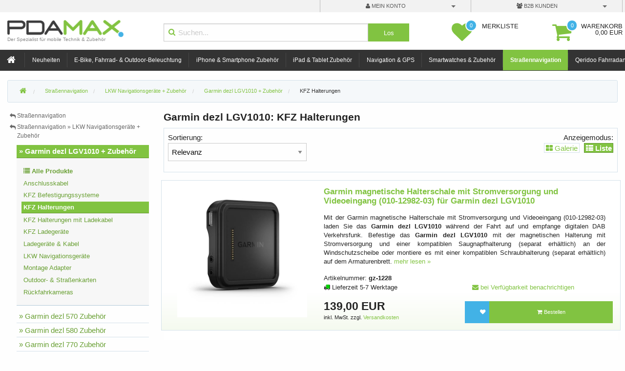

--- FILE ---
content_type: text/html; charset=iso-8859-1
request_url: https://www.pdamax.de/Stra%C3%9Fennavigation/LKW-Navigationsger%C3%A4te-Zubeh%C3%B6r/Garmin-dezl-LGV1010-Zubeh%C3%B6r/KFZ-Halterungen/.70o:19f.w.html
body_size: 54725
content:
<!doctype html>
<html class="no-js" lang="de">
<head>
	<meta charset="iso-8859-1" />
	<meta name="viewport" content="width=device-width, initial-scale=1.0, minimum-scale=1.0" />
	<meta name="author" content="PDA Max" />
	<meta name="robots" content="index,follow" />
	<meta name="language" content="de" />
	<meta name="publisher" content="PDA Max" />
	<meta name="company" content="PDA Max" />
	<meta name="keywords" content="garmin,dezl,lgv1010,kfz,halterungen" />
	<meta name="description" content="Garmin dezl LGV1010: KFZ Halterungen" />
	<link rel="canonical" href="https://www.pdamax.de/Stra%C3%9Fennavigation/LKW-Navigationsger%C3%A4te-Zubeh%C3%B6r/Garmin-dezl-LGV1010-Zubeh%C3%B6r/KFZ-Halterungen/.70o:19f.w.html" />
	<link rel="stylesheet" type="text/css" href="/themes/oldInNew/css/multiselect/jquery.multiselect.css" />
	<link rel="image_src" type="image/png"  href="https://www.pdamax.de/pgtn/:70o:19f" />
	<link rel="shortcut icon" href="/themes/fd6/images/icon16.png" />
	<title>Garmin dezl LGV1010: KFZ Halterungen | PDA Max</title>
		<link rel="stylesheet" href="/themes/fd6/live/css/style.min.css">
		<script type="text/javascript" src="/themes/fd6/live/js/jquery.min.js"></script>
</head>
<body data-session-id="4V6oQuo64imM" data-root-productgroup-id="1" data-active-productgroup-id="70o" data-parent-productgroup-id="75a">
	<div class="off-canvas-wrapper">
		<div class="off-canvas-wrapper-inner" data-off-canvas-wrapper>

			<div class="off-canvas-content" data-off-canvas-content>
				<header>
					<div class="account-bar hide-for-small-only">
						<div class="row hide-for-print">
							<div class="medium-2 large-6 columns">
								
							</div>
							
							<div class="account-dropdowns medium-10 large-6 columns">
								<div class="row collapse">
									<div class="account-bttn medium-6 columns">
										<a id="login-dropdown-button" data-toggle="dropdown-account" aria-controls="dropdown-account" aria-expanded="false" class="button dropdown login-dropdown-button" data-login-overlay>
										
										<i class="fa fa-user"></i>
											mein Konto
										</a>
									</div>
				
									<div class="account-bttn medium-6 columns">
										<a href="#" id="b2b-dropdown-button" data-toggle="dropdown-b2b" aria-controls="dropdown-b2b" aria-expanded="false" class="button dropdown">
											<i class="fa fa-users"></i>
											B2B Kunden
										</a>
									</div>
								</div>
							</div>
						</div>
					</div>
					
					<div class="row">
						<div class="logo-container small-12 medium-3 columns">
							<a href="/">
								<img src="/themes/fd6/images/logo-250.png" alt="PDA Max" class="pdamax-logo">
								<div class="claim">Der Spezialist f&uuml;r mobile Technik &amp; Zubeh&ouml;r</div>
							</a>
						</div>
						<div class="medium-5 columns hide-for-small-only hide-for-print">
							<form method="get" action="/suche.html" id="searchForm" accept-charset="iso-8859-1">
								<div class="search row collapse">
									<div class="small-10 columns">
										<i class="fa fa-search"></i>
										<input type="text" name="query" placeholder="Suchen..." class="ajax-suggestion url-/searchSuggestions.html" value="" autocomplete="off">
									</div>
									<div class="small-2 columns">
										<input type="submit" class="button expand postfix" value="Los">
									</div>
								</div>
							</form>
							
							<div id="search-overlay"><div id="search-results"></div></div>
						</div>
						<div class="medium-2 columns hide-for-small-only hide-for-print" id="watchlist-button">
<button id="bttn-watchlist" data-toggle="offcanvas-preview" title="Merkliste">
	<span class="icon fa fa-heart watchlist">
		<span class="amount">0</span>
	</span>
	<span class="title">
		<strong>Merkliste</strong>
	</span>
</button>						</div>
						<div class="medium-2 columns hide-for-small-only hide-for-print" id="shoppingcart-button">
<button id="bttn-cart" data-toggle="offcanvas-preview" title="Warenkorb">
	<span class="icon fa fa-shopping-cart">
		<span class="amount">0</span>
	</span>
	<span class="title">
		<strong>Warenkorb</strong><br>
		0,00&nbsp;EUR
	</span>
</button>
						</div>
					</div>
			
					<div id="navigation" class="hide-for-print" data-sticky-container>
						<div data-sticky data-sticky-on="small" style="width: 100%" data-options="marginTop:0;" data-top-anchor="100" class="sticky">
							<div class="top-bar" data-topbar>
								<div class="top-bar-right">
									<div class="mobile-nav-bttns">
											<a title="Mein Konto" id="mobile-login-dropdown-button" data-login-overlay data-toggle="dropdown-account" aria-controls="dropdown-account" aria-expanded="false" class="login-dropdown-button mobile-nav-bttn"><i class="fa fa-user"></i></a>
										<a href="#" title="Artikelsuche" data-toggle="dropdown-mobile-search" aria-controls="dropdown-mobile-search" aria-expanded="false"><i class="fa fa-search"></i></a>
										<a href="#" title="Merkliste" data-open="offcanvas-preview" class="with-amount" id="mobile-bttn-watchlist" aria-expanded="false" aria-controls="offcanvas-preview">
											<i class="fa fa-heart"></i>
											<span class="amount">0</span>
										</a>
										<a  title="Warenkorb" data-open="offcanvas-preview" class="with-amount" id="mobile-bttn-cart" aria-expanded="false" aria-controls="offcanvas-preview">
											<i class="fa fa-shopping-cart"></i>
											<span class="amount">0</span>
										</a>
									</div>
									<ul class="title-area">
										<li class="name">
											<div class="mobile-nav-bttn left">
												<a class="manual-left-off-canvas-toggle"><i class="fa fa-bars"></i> Men&uuml;</a>
											</div>
										</li>
									</ul>
										
									<!-- Remove the class "menu-icon" to get rid of menu icon. Take out "Menu" to just have icon alone -->
									<!-- <li class="toggle-topbar menu-icon"><a href="#"><span></span></a></li>-->
								</div>
						
								<div class="top-bar-left">
									<nav>
										<!-- Left Nav Section -->
										<ul class="menu left">
											<li class="">
												<a href="/" title="Startseite" class="home">
													<i class="fa fa-home"></i>
												</a>
											</li>
	<li class="divider"></li>
		<li id="nav-pg_-_n" data-nav-postfix="" data-productgroup-id="-_n" class="">
	<a href="/Neuheiten.html" data-productgroup-id="-_n" title="Neu in unserem Shop aufgenommene Artikel">Neuheiten</a>
	</li>
	<li class="divider"></li>
		<li id="nav-pg_3a8" data-nav-postfix="" data-productgroup-id="3a8" class="">
	<a href="/E-Bike-Fahrrad-Outdoor-Beleuchtung/E-Bike-Zubehoer.3a8.w.html" title="E-Bike, Fahrrad- &amp; Outdoor-Beleuchtung | Hochwertige Lichter f&uuml;r deine Abenteuer" data-productgroup-id="3a8">E-Bike, Fahrrad- & Outdoor-Beleuchtung</a>
	</li>
	<li class="divider"></li>
		<li id="nav-pg_2" data-nav-postfix="" data-productgroup-id="2" class="">
	<a href="/iPhone-Smartphone-Zubeh%C3%B6r/.2.w.html" data-productgroup-id="2" title="iPhone &amp; Smartphone Zubeh&ouml;r">iPhone & Smartphone Zubehör</a>
	</li>
	<li class="divider"></li>
		<li id="nav-pg_10e" data-nav-postfix="" data-productgroup-id="10e" class="">
	<a href="/iPad-Tablet-Zubeh%C3%B6r/aiShell.10e.w.html" title="Apple iPad &amp; Tablet Zubeh&ouml;r" data-productgroup-id="10e">iPad & Tablet Zubehör</a>
	</li>
	<li class="divider"></li>
		<li id="nav-pg_21d" data-nav-postfix="" data-productgroup-id="21d" class="">
	<a href="/Navigation/GPS.21d.w.html" title="Navigation &amp; GPS" data-productgroup-id="21d">Navigation & GPS</a>
	</li>
	<li class="divider"></li>
		<li id="nav-pg_5gs" data-nav-postfix="" data-productgroup-id="5gs" class="">
	<a href="/Smartwatches-Zubeh%C3%B6r/.5gs.w.html" title="Smartwatches &amp; Zubeh&ouml;r" data-productgroup-id="5gs">Smartwatches & Zubehör</a>
	</li>
	<li class="divider"></li>
		<li id="nav-pg_1a7" data-nav-postfix="" data-productgroup-id="1a7" class="active">
	<a title="Stra&szlig;ennavigation + Zubeh&ouml;r" data-productgroup-id="1a7" href="/Stra%C3%9Fennavigation/Zubeh%C3%B6r.1a7.w.html">Straßennavigation</a>
	</li>
	<li class="divider"></li>
		<li id="nav-pg_5nh" data-nav-postfix="" data-productgroup-id="5nh" class="">
	<a href="/Qeridoo-Fahrradanh%C3%A4nger/Zubeh%C3%B6r.5nh.w.html" data-productgroup-id="5nh" title="Qeridoo Zubeh&ouml;r, Perfekt abgestimmt auf deinen Fahrradanh&auml;nger.">Qeridoo Fahrradanhänger Zubehör</a>
	</li>
	<li class="divider"></li>
		<li id="nav-pg_3a4" data-nav-postfix="" data-productgroup-id="3a4" class="">
	<a data-productgroup-id="3a4" title="Brodit ProClips und ger&auml;tespezifische Halter" href="/Brodit-Shop/KFZ-Halter-ProClip.3a4.w.html">Brodit Halter</a>
	</li>
	<li class="divider"></li>
		<li id="nav-pg_-_md" data-nav-postfix="" data-productgroup-id="-_md" class="">
	<a href="/Hersteller.html" data-productgroup-id="-_md" title="Herstellerverzeichnis">Hersteller A-Z</a>
	</li>
										</ul>
									</nav>
								</div>
							</div>
						</div>
						<!-- End Top Bar -->
					</div>
				</header>
	
				<div id="main" class="row">
					<div class="small-12 columns">
							<nav id="breadcrumbs">
								<ul class="breadcrumbs" vocab="https://schema.org/" typeof="BreadcrumbList">
									<li>
<a data-productgroup-id="1" title="PDA Max - Shop und Beratung f&uuml;r mobile Technik und Zubeh&ouml;r." href="/"><i class="fa fa-home"></i></a>									</li>

<li property="itemListElement" typeof="ListItem">
		<meta property="position" content="1" />
<a title="Stra&szlig;ennavigation + Zubeh&ouml;r" data-productgroup-id="1a7" typeof="WebPage" href="/Stra%C3%9Fennavigation/Zubeh%C3%B6r.1a7.w.html" property="item" id="breadcrumb_item-pg_1a7"><span property="name">Straßennavigation</span></a></li>

<li property="itemListElement" typeof="ListItem">
		<meta property="position" content="2" />
<a href="/Stra%C3%9Fennavigation/LKW-Navigationsger%C3%A4te-Zubeh%C3%B6r/.75a.w.html" typeof="WebPage" property="item" id="breadcrumb_item-pg_75a" title="LKW Navigationsger&auml;te + Zubeh&ouml;r" data-productgroup-id="75a"><span property="name">LKW Navigationsgeräte + Zubehör</span></a></li>

<li property="itemListElement" typeof="ListItem">
		<meta property="position" content="3" />
<a property="item" id="breadcrumb_item-pg_70o" typeof="WebPage" href="/Stra%C3%9Fennavigation/LKW-Navigationsger%C3%A4te-Zubeh%C3%B6r/Garmin-dezl-LGV1010-Zubeh%C3%B6r/.70o.w.html" data-productgroup-id="70o" title="Garmin dezl LGV1010 + Zubeh&ouml;r"><span property="name">Garmin dezl LGV1010 + Zubehör</span></a></li>

<li class="current">
<a title="Garmin dezl LGV1010: KFZ Halterungen" data-productgroup-id="70o" data-category-id="19f" href="/Stra%C3%9Fennavigation/LKW-Navigationsger%C3%A4te-Zubeh%C3%B6r/Garmin-dezl-LGV1010-Zubeh%C3%B6r/KFZ-Halterungen/.70o:19f.w.html" id="breadcrumb_item-cat_19f">KFZ Halterungen</a></li>
								</ul>
							</nav>
					</div>
					
					<div class="small-12 large-3 columns hide-for-print  hidden" style="order: 2">
						<aside id="left-sidebar">
						</aside>
					</div>
			
					<div 	class="small-12 large-9 columns"
 style="order: 3">
						<main id="content">
<h1>Garmin dezl LGV1010: KFZ Halterungen</h1>

	

	<div class="content-top-nav show-for-medium">
<div class="row show-for-small hide-for-print">
		<div class="small-12 medium-7 large-4 columns text-left">
			<div>Sortierung:</div>
			<select id="productSorting">
				<option value="relevance" selected>Relevanz</option>
				<option value="title" >Produkttitel</option>
				<option value="creationDate" >Neuste zuerst</option>
				<option value="price" >G&uuml;nstigste zuerst</option>
				<option value="avgRating" >Beste Bewertung</option>
			</select>
		</div>
		
		<div class="show-for-large large-3 columns">
		</div>
	<div class="small-12 medium-5 columns" id="listmode-chooser">
		<div>Anzeigemodus:</div>
		<div class="buttons">
				<a  onclick="frontend.productGroup.changeViewMode('gallery');" title="zur &uuml;bersichtlichen Galerieansicht wechseln"><i class="fa fa-th-large"></i> Galerie</a>
			
				<span><i class="fa fa-th-list"></i> Liste</span>
		</div>
	</div>
</div>		
	</div>
	<div class="readmore-link show-for-small-only" id="content-top-nav-toggle-down">
		<span>
			<a href="javascript:void(0);"><i class="fa fa-angle-double-down"></i> Sortierung &amp; Filter <i class="fa fa-angle-double-down"></i></a>
		</span>
	</div>
	<div class="readmore-link show-for-small-only" id="content-top-nav-toggle-up" style="display: none;">
		<span>
			<a href="javascript:void(0);"><i class="fa fa-angle-double-up"></i> Sortierung &amp; Filter <i class="fa fa-angle-double-up"></i></a>
		</span>
	</div>



	<div id="contentProductList">

			<ul class="products list">




<li data-product-id="gz-1228" data-category-id="19f">
	<div class="shop-item clearfix row ">
		<div class="product-image small-12 large-4 columns text-center">
			<a href="/Stra%C3%9Fennavigation/LKW-Navigationsger%C3%A4te-Zubeh%C3%B6r/Garmin-dezl-LGV1010-Zubeh%C3%B6r/magnetische-Halterschale-Stromversorgung-Videoeingang-010-12982-03,gz-1228:70o.html" title="Garmin magnetische Halterschale mit Stromversorgung und Videoeingang (010-12982-03) für Garmin dezl LGV1010">
				<img class="img lazy-img" src="/fotos/garmin-magnetische-halterung-camper-890-lgv1000-gz-1228_kl.jpg" title="Garmin magnetische Halterschale mit Stromversorgung und Videoeingang (010-12982-03) für Garmin dezl LGV1010" alt="Garmin magnetische Halterschale mit Stromversorgung und Videoeingang (010-12982-03) für Garmin dezl LGV1010">
			</a>
		</div>
		<div class="small-12 large-8 columns">
			<a href="/Stra%C3%9Fennavigation/LKW-Navigationsger%C3%A4te-Zubeh%C3%B6r/Garmin-dezl-LGV1010-Zubeh%C3%B6r/magnetische-Halterschale-Stromversorgung-Videoeingang-010-12982-03,gz-1228:70o.html" title="Garmin magnetische Halterschale mit Stromversorgung und Videoeingang (010-12982-03) für Garmin dezl LGV1010" class="title">
				Garmin magnetische Halterschale mit Stromversorgung und Videoeingang (010-12982-03) für Garmin dezl LGV1010
			</a>
			<div class="description">
Mit der Garmin magnetische Halterschale mit Stromversorgung und Videoeingang (010-12982-03) laden Sie das <strong>Garmin dezl LGV1010</strong> während der Fahrt auf und empfange digitalen DAB Verkehrsfunk. Befestige das <strong>Garmin dezl LGV1010</strong> mit der magnetischen Halterung mit Stromversorgung und einer kompatiblen Saugnapfhalterung (separat erhältlich) an der Windschutzscheibe oder montiere es mit einer kompatiblen Schraubhalterung (separat erhältlich) auf dem Armaturenbrett.				<a href="/Stra%C3%9Fennavigation/LKW-Navigationsger%C3%A4te-Zubeh%C3%B6r/Garmin-dezl-LGV1010-Zubeh%C3%B6r/magnetische-Halterschale-Stromversorgung-Videoeingang-010-12982-03,gz-1228:70o.html" class="hide-for-print">mehr&nbsp;lesen&nbsp;&raquo;</a>
			</div>
			<div class="row">
				<div class="small-12 medium-6 columns">
					Artikelnummer: <strong>gz-1228</strong>
				</div>
				
				<div class="small-12 medium-6 columns">
				</div>
			</div>
			<div class="row">
				<div class="availability small-12 medium-6 columns green">
					<i class="fa fa-truck"><span></span></i> <span class="stockStateText">Lieferzeit 5-7 Werktage</span>
				</div>
				<div class="rating small-12 medium-6 columns">
						<div class="email hide-for-print">
							<a href="/notify-on-stock.html?productId=gz-1228&amp;productGroupId=70o&amp;productGroupBaseId=" data-reveal-ajax="true"><i class="fa fa-envelope"></i> bei Verf&uuml;gbarkeit benachrichtigen</a>
						</div>
				</div>
			</div>

			<div class="row">
				<div class="price small-12 medium-6 columns">
							<span class="regular-price">139,00 EUR</span>
	 					
						<div class="small">inkl. MwSt. zzgl. <a href="/art-versandkosten.html?productIds=gz-1228" data-reveal-ajax="true">Versandkosten</a></div>
				</div>

				<div class="watchlist-button columns small-2 medium-1 no-pad-lr text-right">
							<a  class="small button secondary expand addToWatchListButton" data-product-name="Garmin magnetische Halterschale mit Stromversorgung und Videoeingang (010-12982-03)" data-product-id="gz-1228" data-productgroup-id="70o" data-productgroup-base-id="" title="Produkt zur Merkliste hinzuf&uuml;gen"><i class="button-icon"></i><i class="button-state"></i></a>
				</div>
				
				<div class="order-button small-10 medium-5 columns no-pad-lr">
						<a class="small button expand orderProductButton" data-product-name="Garmin magnetische Halterschale mit Stromversorgung und Videoeingang (010-12982-03)" data-product-id="gz-1228" data-productgroup-id="70o" data-productgroup-base-id="" ><i class="button-icon"></i><i class="button-state"></i> Bestellen</a>
				</div>
			</div>
			
			
			
		</div>
	</div>
</li>			</ul>

	</div>
	<div id="contentProductList-wait" class="hidden"></div>
	<div id="no-products-found" class="hidden">
<h2>Es wurden keine Produkte gefunden!</h2>
<p>
	Es konnten in der Warengruppe <b>Garmin dezl LGV1010 + Zubehör</b> keine Produkte
	gefunden werden.
</p>
Sie haben nun folgende M&ouml;glichkeiten:
<ul class="search-not-found">
		<li>Am linken Rand finden Sie eine Auflistung aller Unterwarengruppen. Klicken Sie auf die entsprechende Warengruppe, um sie zu &ouml;ffnen.</li>
	<li>
		<b><a  onclick="document.forms.suche_kontakt.submit();">Ben&ouml;tigen Sie weitere Unterst&uuml;tzung? - klicken Sie hier!</a></b>
		<form name="suche_kontakt" action="/kontakt.html" method="post" accept-charset="iso-8859-1">
			<input type="hidden" name="subject" value="Meine Suche nach einem Produkt blieb erfolglos">
			<input type="hidden" name="message" value="Hallo PDA Max,

ich konnte in der Warengruppe &quot;Garmin dezl LGV1010 + Zubehör&quot; das gewünschte Produkt nicht finden.

K&ouml;nnen Sie mir weiterhelfen?">
			<input type="hidden" name="sid" value="4V6oQuo64imM">
			<input type="hidden" name="no_copy" value="1">
		</form>
	</li>
</ul>	</div>


							<div id="content-wait" class="hidden"></div>
						</main>
					</div>
					
					<div id="right-sidebar-container" class="small-12 large-3 columns hide-for-print 	pull-large
 	
">
						<aside id="right-sidebar">

<nav class="section sidebar-nav">
	<ul class="side-nav level-up">
				<li>
					<a href="/Stra%C3%9Fennavigation/Zubeh%C3%B6r.1a7.w.html">
						<i class="fa fa-reply"></i>
						<span>Straßennavigation</span>
					</a>
				</li>
				<li>
					<a href="/Stra%C3%9Fennavigation/LKW-Navigationsger%C3%A4te-Zubeh%C3%B6r/.75a.w.html">
						<i class="fa fa-reply"></i>
						<span>Straßennavigation  »  LKW Navigationsgeräte + Zubehör</span>
					</a>
				</li>
	</ul>

	<ul class="side-nav level-0">
		<li class="active">
			<a href="/Stra%C3%9Fennavigation/LKW-Navigationsger%C3%A4te-Zubeh%C3%B6r/Garmin-dezl-LGV1010-Zubeh%C3%B6r/.70o.w.html" title="Garmin dezl LGV1010 + Zubehör">&raquo; Garmin dezl LGV1010 + Zubehör</a>
			
				<ul class="side-nav level-1" id="category-nav">
					<li data-category-id="" class="">
						<a href="/Stra%C3%9Fennavigation/LKW-Navigationsger%C3%A4te-Zubeh%C3%B6r/Garmin-dezl-LGV1010-Zubeh%C3%B6r/.70o.w.html" title="Alle Produkte der Warengruppe &laquo;Garmin dezl LGV1010 + Zubehör&raquo;"><strong><i class="fa fa-list"></i> Alle Produkte</strong></a>
					</li>
				
						<li data-category-id="25b" class="">
							<a href="/Stra%C3%9Fennavigation/LKW-Navigationsger%C3%A4te-Zubeh%C3%B6r/Garmin-dezl-LGV1010-Zubeh%C3%B6r/Anschlusskabel/.70o:25b.w.html" title="Garmin dezl LGV1010: Anschlusskabel">Anschlusskabel</a>
						</li>
						<li data-category-id="c5" class="">
							<a href="/Stra%C3%9Fennavigation/LKW-Navigationsger%C3%A4te-Zubeh%C3%B6r/Garmin-dezl-LGV1010-Zubeh%C3%B6r/KFZ-Befestigungssysteme/.70o:c5.w.html" title="Garmin dezl LGV1010: KFZ Befestigungssysteme">KFZ Befestigungssysteme</a>
						</li>
						<li data-category-id="19f" class="active-category">
							<a href="/Stra%C3%9Fennavigation/LKW-Navigationsger%C3%A4te-Zubeh%C3%B6r/Garmin-dezl-LGV1010-Zubeh%C3%B6r/KFZ-Halterungen/.70o:19f.w.html" title="Garmin dezl LGV1010: KFZ Halterungen">KFZ Halterungen</a>
						</li>
						<li data-category-id="262" class="">
							<a href="/Stra%C3%9Fennavigation/LKW-Navigationsger%C3%A4te-Zubeh%C3%B6r/Garmin-dezl-LGV1010-Zubeh%C3%B6r/KFZ-Halterungen-mit-Ladekabel/.70o:262.w.html" title="Garmin dezl LGV1010: KFZ Halterungen mit Ladekabel">KFZ Halterungen mit Ladekabel</a>
						</li>
						<li data-category-id="25e" class="">
							<a href="/Stra%C3%9Fennavigation/LKW-Navigationsger%C3%A4te-Zubeh%C3%B6r/Garmin-dezl-LGV1010-Zubeh%C3%B6r/KFZ-Ladeger%C3%A4te/.70o:25e.w.html" title="Garmin dezl LGV1010: KFZ Ladegeräte">KFZ Ladegeräte</a>
						</li>
						<li data-category-id="91" class="">
							<a href="/Stra%C3%9Fennavigation/LKW-Navigationsger%C3%A4te-Zubeh%C3%B6r/Garmin-dezl-LGV1010-Zubeh%C3%B6r/Ladeger%C3%A4te--Kabel/.70o:91.w.html" title="Garmin dezl LGV1010: Ladegeräte &amp; Kabel">Ladegeräte &amp; Kabel</a>
						</li>
						<li data-category-id="1aa" class="">
							<a href="/Stra%C3%9Fennavigation/LKW-Navigationsger%C3%A4te-Zubeh%C3%B6r/Garmin-dezl-LGV1010-Zubeh%C3%B6r/LKW-Navigationsger%C3%A4te/.70o:1aa.w.html" title="Garmin dezl LGV1010: LKW Navigationsgeräte">LKW Navigationsgeräte</a>
						</li>
						<li data-category-id="165" class="">
							<a href="/Stra%C3%9Fennavigation/LKW-Navigationsger%C3%A4te-Zubeh%C3%B6r/Garmin-dezl-LGV1010-Zubeh%C3%B6r/Montage-Adapter/.70o:165.w.html" title="Garmin dezl LGV1010: Montage Adapter">Montage Adapter</a>
						</li>
						<li data-category-id="139" class="">
							<a href="/Stra%C3%9Fennavigation/LKW-Navigationsger%C3%A4te-Zubeh%C3%B6r/Garmin-dezl-LGV1010-Zubeh%C3%B6r/Outdoor--Stra%C3%9Fenkarten/.70o:139.w.html" title="Garmin dezl LGV1010: Outdoor- &amp; Straßenkarten">Outdoor- &amp; Straßenkarten</a>
						</li>
						<li data-category-id="1e3" class="">
							<a href="/Stra%C3%9Fennavigation/LKW-Navigationsger%C3%A4te-Zubeh%C3%B6r/Garmin-dezl-LGV1010-Zubeh%C3%B6r/R%C3%BCckfahrkameras/.70o:1e3.w.html" title="Garmin dezl LGV1010: Rückfahrkameras">Rückfahrkameras</a>
						</li>
				</ul>
			
		</li>
	
			
			<li>
				<a href="/Stra%C3%9Fennavigation/LKW-Navigationsger%C3%A4te-Zubeh%C3%B6r/Garmin-dezl-570-Zubeh%C3%B6r/.6kt.w.html" title="Garmin dezl 570 Zubehör">&raquo; Garmin dezl 570 Zubehör</a>
			</li>
			
			<li>
				<a href="/Stra%C3%9Fennavigation/LKW-Navigationsger%C3%A4te-Zubeh%C3%B6r/Garmin-dezl-580-Zubeh%C3%B6r/.6hq.w.html" title="Garmin dezl 580 Zubehör">&raquo; Garmin dezl 580 Zubehör</a>
			</li>
			
			<li>
				<a href="/Stra%C3%9Fennavigation/LKW-Navigationsger%C3%A4te-Zubeh%C3%B6r/Garmin-dezl-770-Zubeh%C3%B6r/.609.w.html" title="Garmin dezl 770 Zubehör">&raquo; Garmin dezl 770 Zubehör</a>
			</li>
			
			<li>
				<a href="/Stra%C3%9Fennavigation/LKW-Navigationsger%C3%A4te-Zubeh%C3%B6r/Garmin-dezl-780-Zubeh%C3%B6r/.6ku.w.html" title="Garmin dezl 780 Zubehör">&raquo; Garmin dezl 780 Zubehör</a>
			</li>
			
			<li>
				<a href="/Stra%C3%9Fennavigation/LKW-Navigationsger%C3%A4te-Zubeh%C3%B6r/Garmin-dezl-LGV610-Zubeh%C3%B6r/.70l.w.html" title="Garmin dezl LGV610 + Zubehör">&raquo; Garmin dezl LGV610 + Zubehör</a>
			</li>
			
			<li>
				<a href="/Stra%C3%9Fennavigation/LKW-Navigationsger%C3%A4te-Zubeh%C3%B6r/Garmin-dezl-LGV700-Zubeh%C3%B6r/.6ps.w.html" title="Garmin dezl LGV700 Zubehör">&raquo; Garmin dezl LGV700 Zubehör</a>
			</li>
			
			<li>
				<a href="/Stra%C3%9Fennavigation/LKW-Navigationsger%C3%A4te-Zubeh%C3%B6r/Garmin-dezl-LGV710-Zubeh%C3%B6r/.70m.w.html" title="Garmin dezl LGV710 + Zubehör">&raquo; Garmin dezl LGV710 + Zubehör</a>
			</li>
			
			<li>
				<a href="/Stra%C3%9Fennavigation/LKW-Navigationsger%C3%A4te-Zubeh%C3%B6r/Garmin-dezl-LGV720-Zubeh%C3%B6r/.75u.w.html" title="Garmin dezl LGV720 + Zubehör">&raquo; Garmin dezl LGV720 + Zubehör</a>
			</li>
			
			<li>
				<a href="/Stra%C3%9Fennavigation/LKW-Navigationsger%C3%A4te-Zubeh%C3%B6r/Garmin-dezl-LGV800-Zubeh%C3%B6r/.6pt.w.html" title="Garmin dezl LGV800 Zubehör">&raquo; Garmin dezl LGV800 Zubehör</a>
			</li>
			
			<li>
				<a href="/Stra%C3%9Fennavigation/LKW-Navigationsger%C3%A4te-Zubeh%C3%B6r/Garmin-dezl-LGV810-Zubeh%C3%B6r/.70n.w.html" title="Garmin dezl LGV810 + Zubehör">&raquo; Garmin dezl LGV810 + Zubehör</a>
			</li>
			
			<li>
				<a href="/Stra%C3%9Fennavigation/LKW-Navigationsger%C3%A4te-Zubeh%C3%B6r/Garmin-dezl-LGV820-Zubeh%C3%B6r/.75v.w.html" title="Garmin dezl LGV820 + Zubehör">&raquo; Garmin dezl LGV820 + Zubehör</a>
			</li>
			
			<li>
				<a href="/Stra%C3%9Fennavigation/LKW-Navigationsger%C3%A4te-Zubeh%C3%B6r/Garmin-dezl-LGV1000-Zubeh%C3%B6r/.6pu.w.html" title="Garmin dezl LGV1000 Zubehör">&raquo; Garmin dezl LGV1000 Zubehör</a>
			</li>
			
			<li>
				<a href="/Stra%C3%9Fennavigation/LKW-Navigationsger%C3%A4te-Zubeh%C3%B6r/Garmin-dezl-LGV1020-Zubeh%C3%B6r/.760.w.html" title="Garmin dezl LGV1020 + Zubehör">&raquo; Garmin dezl LGV1020 + Zubehör</a>
			</li>
			
			<li>
				<a href="/Stra%C3%9Fennavigation/LKW-Navigationsger%C3%A4te-Zubeh%C3%B6r/Garmin-dezlCam-785-Zubeh%C3%B6r/.6kv.w.html" title="Garmin dezlCam 785 Zubehör">&raquo; Garmin dezlCam 785 Zubehör</a>
			</li>
			
			<li>
				<a href="/Stra%C3%9Fennavigation/LKW-Navigationsger%C3%A4te-Zubeh%C3%B6r/Garmin-dezlCam-LGV710-Zubeh%C3%B6r/.71p.w.html" title="Garmin dezlCam LGV710 + Zubehör">&raquo; Garmin dezlCam LGV710 + Zubehör</a>
			</li>
		</ul>
</nav>

<section class="widget">
	<div class="text-center">
		<p>
			<a target="_blank" href="https://www.trustedshops.com/bewertung/info_X8B5990A9C6EBB861D88E5FDA9BDC71C6.html" title="Trustedshops - Kundenbewertungen von pdamax.de einsehen">
				<img alt="Kundenbewertungen von pdamax.de bei Trusted Shops" border="0" src="/cgi-bin/ts_rating_image.pl" />
			</a>
			<a target="_blank" href="https://www.shopauskunft.de/review/www.pdamax.de" title="Shopauskunft.de - Kundenbewertungen von pdamax.de einsehen">
				<img alt="Kundenbewertungen von pdamax.de bei Shopauskuft.de" border="0" src="/cgi-bin/sa_rating_image.pl" />
			</a>
		</p>
	</div>
</section>

						</aside>
					</div>
					
					<div id="dropdown-account" class="dropdown-pane content medium" data-dropdown data-auto-focus="true" aria-hidden="true" aria-autoclose="false" tabindex="-1">
						<a  title="schlie&szlig;en" class="dropdown-close"><i class="fa fa-close"></i></a>
					</div>
					
					<div id="dropdown-b2b" class="dropdown-pane content medium" data-dropdown data-auto-focus="true" aria-hidden="true" aria-autoclose="false" tabindex="-1">
						<a title="schlie&szlig;en" class="dropdown-close"><i class="fa fa-close"></i></a>

	<p>Wenn Sie bereits Gesch&auml;ftskunde bei uns sind, k&ouml;nnen Sie sich hier einloggen:</p>
<a  title="schlie&szlig;en" class="dropdown-close"><i class="fa fa-close"></i></a>
<form action="https://www.pdamax.de/cgi-bin/ajax/loginOverlay.pl" accept-charset="iso-8859-1" name="loginForm" method="post" class="overlay-loginform" target="loginResponse" data-abide>
	<div class="row collapse expand">
		<div class="small-2 columns">
			<label class="prefix fa fa-user" for="b2b-user"></label>
		</div>
		<div class="small-10 columns">
			<input type="text" id="b2b-user" name="username" placeholder="Kundennummer oder E-Mail" required> 
			<small class="form-error">Bitte geben Sie Ihre Kundennummer oder E-Mail Adresse ein.</small>
		</div>
	</div>
	 <div class="row collapse expand">
		<div class="small-2 columns">
			<label class="prefix fa fa-lock" for="b2b-pw"></label>
		</div>
		<div class="small-10 columns overlay-login-pwd">
			<input type="password" id="b2b-pw" name="password" placeholder="Ihr Passwort" required>
			<small class="form-error">Bitte geben Sie Ihr Passwort ein.</small>
		</div>
	</div>
	 <div class="row collapse expand">
		<div class="small-12 medium-7 columns">
			<a data-post-session-to-url="https://www.pdamax.de/passwort-vergessen.html">
				<i class="fa fa-question-circle"></i>
				Passwort vergessen?
			</a><br>
		</div>
		<div class="small-12 medium-5 columns text-right">
			<input type="hidden" name="action" value="login">
			<input type="hidden" name="sid" value="4V6oQuo64imM">
			<input type="hidden" name="lts_id_to_set" value="2svQREbRsyrNoziXuY">
			<input type="hidden" name="loginOrigin" value="">
			<input type="hidden" name="loginSuccessAction" value="">
			<input type="hidden" name="loginSuccessParams" value="">
			<button type="submit"  class="button small last loginform">
				<i class="button-icon"></i><i class="button-state"></i> Login
			</button>
		</div>
	</div>
</form>
	<p>Unser Gesch&auml;ftskundenbereich richtet sich an Unternehmen, &ouml;ffentliche Einrichtungen sowie gewerbliche Wiederverk&auml;ufer.</p>
	<p>Mehr &uuml;ber unseren Service f&uuml;r Gesch&auml;ftskunden erfahren sie <a href="/b2b-kunde.html">hier</a>.</p>
					</div>
					
					<div id="dropdown-mobile-search" class="dropdown-pane content mega" data-dropdown data-auto-focus="true" aria-autoclose="false" aria-hidden="true" tabindex="-1">
						<a title="schließen" class="dropdown-close"><i class="fa fa-close"></i></a>
						<h2>Artikelsuche</h2>
						<form method="get" action="/suche.html" id="mobile-searchForm" accept-charset="iso-8859-1">
							<div class="search row collapse">
								<div class="small-10 columns">
									<i class="fa fa-search"></i>
									<input type="text" name="query" placeholder="Suchen..." value="" autocomplete="off">
									<input type="hidden" name="productGroupId" id="search-productGroupId" value="70o">
									<input type="hidden" name="categoryId" id="search-categoryId" value="19f">
								</div>
								<div class="small-2 columns">
									<input type="submit" class="button expand postfix" value="Los">
								</div>
							</div>
						</form>
					</div>
					
<div class="goto-top hidden hide-for-print" id="goto-top"><a href="#top" title="zum Seitenanfang scrollen"><i class="fa fa-arrow-up"></i></a></div>				</div>
				
				<div class="small-centered" id="toast-bar">
					<div data-alert class="alert-box callout success hidden">
						<span id="success-message">
						</span>
						<span>
							<a  class="close close-toast" data-toast-id="success-message">&times;</a>
						</span>
					</div>
					<div data-alert class="alert-box callout alert hidden">
						<span id="error-message">
						</span>
						<span>
							<a  class="close close-toast" data-toast-id="error-message">&times;</a>
						</span>
					</div>
				</div>
				
					<footer>
						<div class="row footer">
							<div class="small-12 large-6 columns">
								<div class="pdamax-logo">
									<img src="/themes/fd6/images/logo-footer.png" alt="PDA Max">
									<div class="claim">Der Spezialist f&uuml;r mobile Technik & Zubeh&ouml;r</div>
								</div>
							
								<div class="hotline">
									<div class="tel"><i class="fa fa-phone"></i> <a href="tel:+496251704848" class="tel">06251 / 704848</a></div>
									<div class="time">Mo-Fr 9-13 &amp; 14-17 Uhr</div>
								</div>
								
								<div class="follow-us text-center">
									<a href="https://www.facebook.com/pdamax/" target="_blank" title="Folge uns auf Facebook"><img src="/themes/fd6/images/findUsOnFacebook-144_de_DE.png" alt="Folge PDA Max auf Facebook"></a>
								</div>
							</div>
							<div class="footer-links small-12 medium-4 large-2 columns hide-for-print">
								<h2>Service</h2>
								<ul>
									<li><a href="/merkliste.html" title="Ihre Merkliste anzeigen">Merkliste</a></li>
									<li><a href="/einloesen.html" title="einen Rabatt-Coupon einlösen">Rabatt-Coupon einl&ouml;sen</a></li>
								</ul>
							</div>
							<div class="footer-links small-12 medium-4 large-2 columns hide-for-print">
								<h2>Info & Hilfe</h2>
								<ul>
									<li><a href="/versandkosten.html" title="Versandkostenrechner">Versandkosten</a></li>
									<li><a href="/lieferlaender.html" title="Informationen zu Lieferbeschränkungen">Lieferbeschr&auml;nkungen</a></li>
									<li><a href="/lieferzeit.html" title="Information zur Berechnung des Liefertermins">Lieferzeit</a></li>
									<li><a href="/ruecksendung.html" title="Rücksendungen an uns">R&uuml;cksendungen</a></li>
								</ul>
							</div>
							<div class="footer-links small-12 medium-4 large-2 columns hide-for-print">
								<h2>PDA Max</h2>
								<ul>
									<li><a href="/batterieverordnung.html">Batterieverordnung</a></li>
									<li><a href="/agb.html" title="Unsere AGB">AGB</a></li>
									<li><a href="/widerrufsrecht.html" title="Widerrufsrecht und Muster-Widerrufsformular für Verbraucher">Widerrufsrecht</a></li>
									<li><a href="/datenschutzerklaerung.html">Datenschutzerkl&auml;rung</a></li>
									<li><a href="/kontakt.html" title="Kontaktformular und Kontaktdaten">Kontakt</a></li>
									<li><a href="/impressum.html">Impressum</a></li>
								</ul>
								
							</div>
						</div>
					</footer>
			</div>
	
			<!-- close the off-canvas menu -->
			<!-- <a class="exit-off-canvas" id="off-canvas-blend"></a> -->

			<!-- Left Off Canvas Menu -->
			<div class="off-canvas position-left" id="offcanvas-nav" data-off-canvas data-position="left" data-productgroup-id="1">
				<aside>
					<ul class="off-canvas-list active-navnode">
<li class="close">
	<a href="#" title="schlie&szlig;en" class="exit-off-canvas" data-close><i class="fa fa-close"></i> Men&uuml; schlie&szlig;en</a>
</li>
		<li id="nav-offcanvas-pg_-_n" class="menuentry" data-nav-postfix="offcanvas" data-productgroup-id="-_n">
	<a href="/Neuheiten.html" title="Neu in unserem Shop aufgenommene Artikel" data-productgroup-id="-_n">Neuheiten</a>
	</li>
		<li id="nav-offcanvas-pg_3a8" class="has-submenu menuentry" data-nav-postfix="offcanvas" data-productgroup-id="3a8">
	<a href="/E-Bike-Fahrrad-Outdoor-Beleuchtung/E-Bike-Zubehoer.3a8.w.html" title="E-Bike, Fahrrad- &amp; Outdoor-Beleuchtung | Hochwertige Lichter f&uuml;r deine Abenteuer" data-productgroup-id="3a8">E-Bike, Fahrrad- & Outdoor-Beleuchtung</a>
		<ul class="off-canvas-list left-submenu unloaded-node" data-productgroup-id="3a8">
				<li>
					<div class="text-center" style="padding-top:50px;"><img src="/myicons/white-pacman-loader.gif" alt="Bitte warten"></div>
				</li>
		</ul>
	</li>
		<li id="nav-offcanvas-pg_2" class="has-submenu menuentry" data-nav-postfix="offcanvas" data-productgroup-id="2">
	<a data-productgroup-id="2" title="iPhone &amp; Smartphone Zubeh&ouml;r" href="/iPhone-Smartphone-Zubeh%C3%B6r/.2.w.html">iPhone & Smartphone Zubehör</a>
		<ul class="off-canvas-list left-submenu unloaded-node" data-productgroup-id="2">
				<li>
					<div class="text-center" style="padding-top:50px;"><img src="/myicons/white-pacman-loader.gif" alt="Bitte warten"></div>
				</li>
		</ul>
	</li>
		<li id="nav-offcanvas-pg_10e" class="has-submenu menuentry" data-nav-postfix="offcanvas" data-productgroup-id="10e">
	<a href="/iPad-Tablet-Zubeh%C3%B6r/aiShell.10e.w.html" data-productgroup-id="10e" title="Apple iPad &amp; Tablet Zubeh&ouml;r">iPad & Tablet Zubehör</a>
		<ul class="off-canvas-list left-submenu unloaded-node" data-productgroup-id="10e">
				<li>
					<div class="text-center" style="padding-top:50px;"><img src="/myicons/white-pacman-loader.gif" alt="Bitte warten"></div>
				</li>
		</ul>
	</li>
		<li id="nav-offcanvas-pg_21d" class="has-submenu menuentry" data-nav-postfix="offcanvas" data-productgroup-id="21d">
	<a title="Navigation &amp; GPS" data-productgroup-id="21d" href="/Navigation/GPS.21d.w.html">Navigation & GPS</a>
		<ul class="off-canvas-list left-submenu unloaded-node" data-productgroup-id="21d">
				<li>
					<div class="text-center" style="padding-top:50px;"><img src="/myicons/white-pacman-loader.gif" alt="Bitte warten"></div>
				</li>
		</ul>
	</li>
		<li id="nav-offcanvas-pg_5gs" class="has-submenu menuentry" data-nav-postfix="offcanvas" data-productgroup-id="5gs">
	<a data-productgroup-id="5gs" title="Smartwatches &amp; Zubeh&ouml;r" href="/Smartwatches-Zubeh%C3%B6r/.5gs.w.html">Smartwatches & Zubehör</a>
		<ul class="off-canvas-list left-submenu unloaded-node" data-productgroup-id="5gs">
				<li>
					<div class="text-center" style="padding-top:50px;"><img src="/myicons/white-pacman-loader.gif" alt="Bitte warten"></div>
				</li>
		</ul>
	</li>
		<li id="nav-offcanvas-pg_1a7" class="has-submenu menuentry" data-nav-postfix="offcanvas" data-productgroup-id="1a7">
	<a data-productgroup-id="1a7" title="Stra&szlig;ennavigation + Zubeh&ouml;r" href="/Stra%C3%9Fennavigation/Zubeh%C3%B6r.1a7.w.html">Straßennavigation</a>
		<ul class="off-canvas-list left-submenu active-navnode" data-productgroup-id="1a7">
<li class="close">
	<a href="#" title="schlie&szlig;en" class="exit-off-canvas" data-close><i class="fa fa-close"></i> Men&uuml; schlie&szlig;en</a>
</li>
	<li class="back"><a href="#" data-productgroup-id="1">&laquo; eine Ebene nach oben</a></li>
	<li class="path">
		<label>
Straßennavigation		</label>
	</li>
	<li class="final-link">
<a title="Stra&szlig;ennavigation + Zubeh&ouml;r" data-productgroup-id="1a7" href="/Stra%C3%9Fennavigation/Zubeh%C3%B6r.1a7.w.html">Produkte anzeigen</a>	</li>
		<li id="nav-offcanvas-pg_1aa" class="has-submenu menuentry" data-nav-postfix="offcanvas" data-productgroup-id="1aa">
	<a href="/Stra%C3%9Fennavigation/PKW-Navigationsger%C3%A4te-Zubeh%C3%B6r/.1aa.w.html" title="PKW Navigationsger&auml;te + Zubeh&ouml;r" data-productgroup-id="1aa">PKW Navigationsgeräte + Zubehör</a>
		<ul class="off-canvas-list left-submenu unloaded-node" data-productgroup-id="1aa">
				<li>
					<div class="text-center" style="padding-top:50px;"><img src="/myicons/white-pacman-loader.gif" alt="Bitte warten"></div>
				</li>
		</ul>
	</li>
		<li id="nav-offcanvas-pg_75a" class="has-submenu menuentry" data-nav-postfix="offcanvas" data-productgroup-id="75a">
	<a title="LKW Navigationsger&auml;te + Zubeh&ouml;r" data-productgroup-id="75a" href="/Stra%C3%9Fennavigation/LKW-Navigationsger%C3%A4te-Zubeh%C3%B6r/.75a.w.html">LKW Navigationsgeräte + Zubehör</a>
		<ul class="off-canvas-list left-submenu active-navnode" data-productgroup-id="75a">
<li class="close">
	<a href="#" title="schlie&szlig;en" class="exit-off-canvas" data-close><i class="fa fa-close"></i> Men&uuml; schlie&szlig;en</a>
</li>
	<li class="back"><a href="#" data-productgroup-id="1a7">&laquo; eine Ebene nach oben</a></li>
	<li class="path">
		<label>
Straßennavigation  »  LKW Navigationsgeräte + Zubehör		</label>
	</li>
	<li class="final-link">
<a data-productgroup-id="75a" title="LKW Navigationsger&auml;te + Zubeh&ouml;r" href="/Stra%C3%9Fennavigation/LKW-Navigationsger%C3%A4te-Zubeh%C3%B6r/.75a.w.html">Produkte anzeigen</a>	</li>
		<li id="nav-offcanvas-pg_6kt" class="menuentry" data-nav-postfix="offcanvas" data-productgroup-id="6kt">
	<a href="/Stra%C3%9Fennavigation/LKW-Navigationsger%C3%A4te-Zubeh%C3%B6r/Garmin-dezl-570-Zubeh%C3%B6r/.6kt.w.html" title="Garmin dezl 570 Zubeh&ouml;r" data-productgroup-id="6kt">Garmin dezl 570 Zubehör</a>
	</li>
		<li id="nav-offcanvas-pg_6hq" class="menuentry" data-nav-postfix="offcanvas" data-productgroup-id="6hq">
	<a href="/Stra%C3%9Fennavigation/LKW-Navigationsger%C3%A4te-Zubeh%C3%B6r/Garmin-dezl-580-Zubeh%C3%B6r/.6hq.w.html" title="Garmin dezl 580 Zubeh&ouml;r" data-productgroup-id="6hq">Garmin dezl 580 Zubehör</a>
	</li>
		<li id="nav-offcanvas-pg_609" class="menuentry" data-nav-postfix="offcanvas" data-productgroup-id="609">
	<a href="/Stra%C3%9Fennavigation/LKW-Navigationsger%C3%A4te-Zubeh%C3%B6r/Garmin-dezl-770-Zubeh%C3%B6r/.609.w.html" data-productgroup-id="609" title="Garmin dezl 770 Zubeh&ouml;r">Garmin dezl 770 Zubehör</a>
	</li>
		<li id="nav-offcanvas-pg_6ku" class="menuentry" data-nav-postfix="offcanvas" data-productgroup-id="6ku">
	<a href="/Stra%C3%9Fennavigation/LKW-Navigationsger%C3%A4te-Zubeh%C3%B6r/Garmin-dezl-780-Zubeh%C3%B6r/.6ku.w.html" title="Garmin dezl 780 Zubeh&ouml;r" data-productgroup-id="6ku">Garmin dezl 780 Zubehör</a>
	</li>
		<li id="nav-offcanvas-pg_70l" class="menuentry" data-nav-postfix="offcanvas" data-productgroup-id="70l">
	<a data-productgroup-id="70l" title="Garmin dezl LGV610 + Zubeh&ouml;r" href="/Stra%C3%9Fennavigation/LKW-Navigationsger%C3%A4te-Zubeh%C3%B6r/Garmin-dezl-LGV610-Zubeh%C3%B6r/.70l.w.html">Garmin dezl LGV610 + Zubehör</a>
	</li>
		<li id="nav-offcanvas-pg_6ps" class="menuentry" data-nav-postfix="offcanvas" data-productgroup-id="6ps">
	<a title="Garmin dezl LGV700 Zubeh&ouml;r" data-productgroup-id="6ps" href="/Stra%C3%9Fennavigation/LKW-Navigationsger%C3%A4te-Zubeh%C3%B6r/Garmin-dezl-LGV700-Zubeh%C3%B6r/.6ps.w.html">Garmin dezl LGV700 Zubehör</a>
	</li>
		<li id="nav-offcanvas-pg_70m" class="menuentry" data-nav-postfix="offcanvas" data-productgroup-id="70m">
	<a href="/Stra%C3%9Fennavigation/LKW-Navigationsger%C3%A4te-Zubeh%C3%B6r/Garmin-dezl-LGV710-Zubeh%C3%B6r/.70m.w.html" data-productgroup-id="70m" title="Garmin dezl LGV710 + Zubeh&ouml;r">Garmin dezl LGV710 + Zubehör</a>
	</li>
		<li id="nav-offcanvas-pg_75u" class="menuentry" data-nav-postfix="offcanvas" data-productgroup-id="75u">
	<a data-productgroup-id="75u" title="Garmin dezl LGV720 + Zubeh&ouml;r" href="/Stra%C3%9Fennavigation/LKW-Navigationsger%C3%A4te-Zubeh%C3%B6r/Garmin-dezl-LGV720-Zubeh%C3%B6r/.75u.w.html">Garmin dezl LGV720 + Zubehör</a>
	</li>
		<li id="nav-offcanvas-pg_6pt" class="menuentry" data-nav-postfix="offcanvas" data-productgroup-id="6pt">
	<a href="/Stra%C3%9Fennavigation/LKW-Navigationsger%C3%A4te-Zubeh%C3%B6r/Garmin-dezl-LGV800-Zubeh%C3%B6r/.6pt.w.html" title="Garmin dezl LGV800 Zubeh&ouml;r" data-productgroup-id="6pt">Garmin dezl LGV800 Zubehör</a>
	</li>
		<li id="nav-offcanvas-pg_70n" class="menuentry" data-nav-postfix="offcanvas" data-productgroup-id="70n">
	<a href="/Stra%C3%9Fennavigation/LKW-Navigationsger%C3%A4te-Zubeh%C3%B6r/Garmin-dezl-LGV810-Zubeh%C3%B6r/.70n.w.html" data-productgroup-id="70n" title="Garmin dezl LGV810 + Zubeh&ouml;r">Garmin dezl LGV810 + Zubehör</a>
	</li>
		<li id="nav-offcanvas-pg_75v" class="menuentry" data-nav-postfix="offcanvas" data-productgroup-id="75v">
	<a href="/Stra%C3%9Fennavigation/LKW-Navigationsger%C3%A4te-Zubeh%C3%B6r/Garmin-dezl-LGV820-Zubeh%C3%B6r/.75v.w.html" title="Garmin dezl LGV820 + Zubeh&ouml;r" data-productgroup-id="75v">Garmin dezl LGV820 + Zubehör</a>
	</li>
		<li id="nav-offcanvas-pg_6pu" class="menuentry" data-nav-postfix="offcanvas" data-productgroup-id="6pu">
	<a title="Garmin dezl LGV1000 Zubeh&ouml;r" data-productgroup-id="6pu" href="/Stra%C3%9Fennavigation/LKW-Navigationsger%C3%A4te-Zubeh%C3%B6r/Garmin-dezl-LGV1000-Zubeh%C3%B6r/.6pu.w.html">Garmin dezl LGV1000 Zubehör</a>
	</li>
		<li id="nav-offcanvas-pg_70o" class="menuentry" data-nav-postfix="offcanvas" data-productgroup-id="70o">
	<a title="Garmin dezl LGV1010 + Zubeh&ouml;r" data-productgroup-id="70o" href="/Stra%C3%9Fennavigation/LKW-Navigationsger%C3%A4te-Zubeh%C3%B6r/Garmin-dezl-LGV1010-Zubeh%C3%B6r/.70o.w.html">Garmin dezl LGV1010 + Zubehör</a>
	</li>
		<li id="nav-offcanvas-pg_760" class="menuentry" data-nav-postfix="offcanvas" data-productgroup-id="760">
	<a href="/Stra%C3%9Fennavigation/LKW-Navigationsger%C3%A4te-Zubeh%C3%B6r/Garmin-dezl-LGV1020-Zubeh%C3%B6r/.760.w.html" data-productgroup-id="760" title="Garmin dezl LGV1020 + Zubeh&ouml;r">Garmin dezl LGV1020 + Zubehör</a>
	</li>
		<li id="nav-offcanvas-pg_6kv" class="menuentry" data-nav-postfix="offcanvas" data-productgroup-id="6kv">
	<a title="Garmin dezlCam 785 Zubeh&ouml;r" data-productgroup-id="6kv" href="/Stra%C3%9Fennavigation/LKW-Navigationsger%C3%A4te-Zubeh%C3%B6r/Garmin-dezlCam-785-Zubeh%C3%B6r/.6kv.w.html">Garmin dezlCam 785 Zubehör</a>
	</li>
		<li id="nav-offcanvas-pg_71p" class="menuentry" data-nav-postfix="offcanvas" data-productgroup-id="71p">
	<a href="/Stra%C3%9Fennavigation/LKW-Navigationsger%C3%A4te-Zubeh%C3%B6r/Garmin-dezlCam-LGV710-Zubeh%C3%B6r/.71p.w.html" title="Garmin dezlCam LGV710 + Zubeh&ouml;r" data-productgroup-id="71p">Garmin dezlCam LGV710 + Zubehör</a>
	</li>
		</ul>
	</li>
		<li id="nav-offcanvas-pg_75f" class="has-submenu menuentry" data-nav-postfix="offcanvas" data-productgroup-id="75f">
	<a href="/Stra%C3%9Fennavigation/Wohnwagen-Wohnmobil-Navigationsger%C3%A4te/Zubeh%C3%B6r.75f.w.html" title="Wohnwagen + Wohnmobil Navigationsger&auml;te + Zubeh&ouml;r." data-productgroup-id="75f">Wohnwagen + Wohnmobil Navigationsgeräte + Zubehör</a>
		<ul class="off-canvas-list left-submenu unloaded-node" data-productgroup-id="75f">
				<li>
					<div class="text-center" style="padding-top:50px;"><img src="/myicons/white-pacman-loader.gif" alt="Bitte warten"></div>
				</li>
		</ul>
	</li>
		<li id="nav-offcanvas-pg_75b" class="has-submenu menuentry" data-nav-postfix="offcanvas" data-productgroup-id="75b">
	<a title="Motorrad Navigationsger&auml;te + Zubeh&ouml;r" data-productgroup-id="75b" href="/Stra%C3%9Fennavigation/Motorrad-Navigationsger%C3%A4te-Zubeh%C3%B6r/.75b.w.html">Motorrad Navigationsgeräte + Zubehör</a>
		<ul class="off-canvas-list left-submenu unloaded-node" data-productgroup-id="75b">
				<li>
					<div class="text-center" style="padding-top:50px;"><img src="/myicons/white-pacman-loader.gif" alt="Bitte warten"></div>
				</li>
		</ul>
	</li>
		<li id="nav-offcanvas-pg_758" class="has-submenu menuentry" data-nav-postfix="offcanvas" data-productgroup-id="758">
	<a href="/Stra%C3%9Fennavigation/All-Terrain-Navigationsger%C3%A4te-Zubeh%C3%B6r/.758.w.html" data-productgroup-id="758" title="All Terrain Navigationsger&auml;te + Zubeh&ouml;r">All Terrain Navigationsgeräte + Zubehör</a>
		<ul class="off-canvas-list left-submenu unloaded-node" data-productgroup-id="758">
				<li>
					<div class="text-center" style="padding-top:50px;"><img src="/myicons/white-pacman-loader.gif" alt="Bitte warten"></div>
				</li>
		</ul>
	</li>
		<li id="nav-offcanvas-pg_75e" class="has-submenu menuentry" data-nav-postfix="offcanvas" data-productgroup-id="75e">
	<a href="/Stra%C3%9Fennavigation/R%C3%BCckfahrkameras-Zubeh%C3%B6r/.75e.w.html" data-productgroup-id="75e" title="R&uuml;ckfahrkameras + Zubeh&ouml;r">Rückfahrkameras + Zubehör</a>
		<ul class="off-canvas-list left-submenu unloaded-node" data-productgroup-id="75e">
				<li>
					<div class="text-center" style="padding-top:50px;"><img src="/myicons/white-pacman-loader.gif" alt="Bitte warten"></div>
				</li>
		</ul>
	</li>
		<li id="nav-offcanvas-pg_759" class="has-submenu menuentry" data-nav-postfix="offcanvas" data-productgroup-id="759">
	<a data-productgroup-id="759" title="DashCams + passendes Zubeh&ouml;r." href="/Stra%C3%9Fennavigation/DashCams-Zubeh%C3%B6r/.759.w.html">DashCams + Zubehör</a>
		<ul class="off-canvas-list left-submenu unloaded-node" data-productgroup-id="759">
				<li>
					<div class="text-center" style="padding-top:50px;"><img src="/myicons/white-pacman-loader.gif" alt="Bitte warten"></div>
				</li>
		</ul>
	</li>
		<li id="nav-offcanvas-pg_75g" class="menuentry" data-nav-postfix="offcanvas" data-productgroup-id="75g">
	<a title="Stra&szlig;enkarten f&uuml;r Navigatiossysteme" data-productgroup-id="75g" href="/Stra%C3%9Fennavigation/Stra%C3%9Fenkarten/Navigatiossysteme.75g.w.html">Straßenkarten</a>
	</li>
		<li id="nav-offcanvas-pg_75h" class="menuentry" data-nav-postfix="offcanvas" data-productgroup-id="75h">
	<a href="/Stra%C3%9Fennavigation/Zubeh%C3%B6r-Stra%C3%9Fennavigation/.75h.w.html" title="Zubeh&ouml;r f&uuml;r Stra&szlig;ennavigation" data-productgroup-id="75h">Zubehör für Straßennavigation</a>
	</li>
		<li id="nav-offcanvas-pg_208" class="menuentry" data-nav-postfix="offcanvas" data-productgroup-id="208">
	<a data-productgroup-id="208" title="TomTom Zubeh&ouml;r f&uuml;r TomTom Navigationsger&auml;te" href="/Stra%C3%9Fennavigation/TomTom-Zubeh%C3%B6r/.208.w.html">TomTom Zubehör</a>
	</li>
		<li id="nav-offcanvas-pg_76g" class="menuentry" data-nav-postfix="offcanvas" data-productgroup-id="76g">
	<a data-productgroup-id="76g" title="Garmin DashCam Mini 3 + Zubeh&ouml;r" href="/Stra%C3%9Fennavigation/Garmin-DashCam-Mini-3/Zubeh%C3%B6r.76g.w.html">Garmin DashCam Mini 3 + Zubehör</a>
	</li>
		<li id="nav-offcanvas-pg_76h" class="menuentry" data-nav-postfix="offcanvas" data-productgroup-id="76h">
	<a href="/Stra%C3%9Fennavigation/Garmin-DashCam-X110/Zubeh%C3%B6r.76h.w.html" title="Garmin DashCam X110 + Zubeh&ouml;r" data-productgroup-id="76h">Garmin DashCam X110 + Zubehör</a>
	</li>
		<li id="nav-offcanvas-pg_76i" class="menuentry" data-nav-postfix="offcanvas" data-productgroup-id="76i">
	<a data-productgroup-id="76i" title="Garmin DashCam X210 + Zubeh&ouml;r" href="/Stra%C3%9Fennavigation/Garmin-DashCam-X210/Zubeh%C3%B6r.76i.w.html">Garmin DashCam X210 + Zubehör</a>
	</li>
		<li id="nav-offcanvas-pg_76j" class="menuentry" data-nav-postfix="offcanvas" data-productgroup-id="76j">
	<a href="/Stra%C3%9Fennavigation/Garmin-DashCam-X310/Zubeh%C3%B6r.76j.w.html" data-productgroup-id="76j" title="Garmin DashCam X310 + Zubeh&ouml;r">Garmin DashCam X310 + Zubehör</a>
	</li>
		<li id="nav-offcanvas-pg_6u2" class="menuentry" data-nav-postfix="offcanvas" data-productgroup-id="6u2">
	<a href="/Stra%C3%9Fennavigation/Garmin-DashCam-Tandem/Zubeh%C3%B6r.6u2.w.html" title="Garmin DashCam Tandem + Zubeh&ouml;r" data-productgroup-id="6u2">Garmin DashCam Tandem + Zubehör</a>
	</li>
		<li id="nav-offcanvas-pg_733" class="menuentry" data-nav-postfix="offcanvas" data-productgroup-id="733">
	<a href="/Stra%C3%9Fennavigation/Garmin-DashCam-Live/Zubeh%C3%B6r.733.w.html" title="Garmin DashCam Live Zubeh&ouml;r" data-productgroup-id="733">Garmin DashCam Live Zubehör</a>
	</li>
		<li id="nav-offcanvas-pg_73g" class="menuentry" data-nav-postfix="offcanvas" data-productgroup-id="73g">
	<a data-productgroup-id="73g" title="Garmin Drive 53 und Zubeh&ouml;r" href="/Stra%C3%9Fennavigation/Garmin-Drive-53/Zubeh%C3%B6r.73g.w.html">Garmin Drive 53 + Zubehör</a>
	</li>
		<li id="nav-offcanvas-pg_71q" class="menuentry" data-nav-postfix="offcanvas" data-productgroup-id="71q">
	<a href="/Stra%C3%9Fennavigation/Garmin-Drive-55/Zubeh%C3%B6r.71q.w.html" data-productgroup-id="71q" title="Garmin Drive 55 und Zubeh&ouml;r">Garmin Drive 55 + Zubehör</a>
	</li>
		<li id="nav-offcanvas-pg_6ui" class="menuentry" data-nav-postfix="offcanvas" data-productgroup-id="6ui">
	<a href="/Stra%C3%9Fennavigation/Garmin-DriveSmart-66/Zubeh%C3%B6r.6ui.w.html" title="Garmin DriveSmart 66 + Zubeh&ouml;r" data-productgroup-id="6ui">Garmin DriveSmart 66 + Zubehör</a>
	</li>
		<li id="nav-offcanvas-pg_6uj" class="menuentry" data-nav-postfix="offcanvas" data-productgroup-id="6uj">
	<a title="Garmin DriveSmart 76 + Zubeh&ouml;r" data-productgroup-id="6uj" href="/Stra%C3%9Fennavigation/Garmin-DriveSmart-76/Zubeh%C3%B6r.6uj.w.html">Garmin DriveSmart 76 + Zubehör</a>
	</li>
		<li id="nav-offcanvas-pg_6uk" class="menuentry" data-nav-postfix="offcanvas" data-productgroup-id="6uk">
	<a href="/Stra%C3%9Fennavigation/Garmin-DriveSmart-86/Zubeh%C3%B6r.6uk.w.html" data-productgroup-id="6uk" title="Garmin DriveSmart 86 + Zubeh&ouml;r">Garmin DriveSmart 86 + Zubehör</a>
	</li>
		</ul>
	</li>
		<li id="nav-offcanvas-pg_5nh" class="has-submenu menuentry" data-nav-postfix="offcanvas" data-productgroup-id="5nh">
	<a href="/Qeridoo-Fahrradanh%C3%A4nger/Zubeh%C3%B6r.5nh.w.html" data-productgroup-id="5nh" title="Qeridoo Zubeh&ouml;r, Perfekt abgestimmt auf deinen Fahrradanh&auml;nger.">Qeridoo Fahrradanhänger Zubehör</a>
		<ul class="off-canvas-list left-submenu unloaded-node" data-productgroup-id="5nh">
				<li>
					<div class="text-center" style="padding-top:50px;"><img src="/myicons/white-pacman-loader.gif" alt="Bitte warten"></div>
				</li>
		</ul>
	</li>
		<li id="nav-offcanvas-pg_3a4" class="has-submenu menuentry" data-nav-postfix="offcanvas" data-productgroup-id="3a4">
	<a title="Brodit ProClips und ger&auml;tespezifische Halter" data-productgroup-id="3a4" href="/Brodit-Shop/KFZ-Halter-ProClip.3a4.w.html">Brodit Halter</a>
		<ul class="off-canvas-list left-submenu unloaded-node" data-productgroup-id="3a4">
				<li>
					<div class="text-center" style="padding-top:50px;"><img src="/myicons/white-pacman-loader.gif" alt="Bitte warten"></div>
				</li>
		</ul>
	</li>
		<li id="nav-offcanvas-pg_-_md" class="has-submenu menuentry" data-nav-postfix="offcanvas" data-productgroup-id="-_md">
	<a title="Herstellerverzeichnis" data-productgroup-id="-_md" href="/Hersteller.html">Hersteller A-Z</a>
		<ul class="off-canvas-list left-submenu unloaded-node" data-productgroup-id="-_md">
				<li>
					<div class="text-center" style="padding-top:50px;"><img src="/myicons/white-pacman-loader.gif" alt="Bitte warten"></div>
				</li>
		</ul>
	</li>
					</ul>
				</aside>
			</div>

			<!-- Right Off Canvas Menu -->
			<div class="off-canvas position-right" id="offcanvas-preview" data-off-canvas data-position="right">
				<aside>
					<div class="close">
						<a class="exit-off-canvas" data-close>
							<i class="fa fa-angle-double-left"></i> weiter einkaufen
						</a>
					</div>
					<div id="cart-preview" class="preview">
<div class="preview-header">
	<h3><a href="/warenkorb.html"><i class="fa fa-shopping-cart"></i> Warenkorb</a></h3>
</div>
<div class="preview-content">
		<div class="text-center">Ihr Warenkorb ist leer.</div>
</div>					</div>
					<div id="watchlist-preview" class="preview">
<div class="preview-header">
	<h3><a href="/merkliste.html"><i class="fa fa-heart"></i> Merkliste</a></h3>
</div>
<div class="preview-content">
		<div class="text-center">Ihre Merkliste ist leer.</div>
</div>					</div>
				</aside>
			</div>
		</div><!-- End of Off-Canvas: off-canvas-inner-wrapper -->
	</div><!-- End of Off-Canvas: off-canvas-wrapper -->
	
	<div id="modal-window" class="reveal" data-reveal="" aria-labelledby="modalTitle" aria-hidden="true" role="dialog">
		<div class="wait hidden"></div>
		<div class="content"></div>
	</div>

		<script type="text/javascript" src="/themes/fd6/live/js/libraries.min.js"></script>
		<script type="text/javascript" src="/themes/fd6/live/js/main.min.js"></script>
	
	<span id="loginSuccessActionContent"></span>
	<script type="text/javascript">document.write('<iframe class="hidden" name="loginResponse" src="about:blank"></iframe>');</script>
	
	<div id="checkout-process" class="hidden" data-url="https://www.pdamax.de/bestellung.html"></div>
	<div id="freeship-infopage" class="hidden" data-url="/versandkostenfrei,shipfree,is.html"></div>
	<div id="add-to-watchlist-info" class="hidden">Produkt zur Merkliste hinzuf&uuml;gen</div>
	<div id="remove-from-watchlist-info" class="hidden">Dieses Produkt befindet sich auf Ihrer Merkliste. Klicken, um es zu entfernen.</div>
	<script type="text/javascript" src="/themes/fd6/js/frontend.productGroup.plugin.js"></script>
	<script type="text/javascript" src="/themes/fd6/js/frontend.filter.plugin.js"></script>
</body>
</html>

--- FILE ---
content_type: text/css
request_url: https://www.pdamax.de/themes/oldInNew/css/multiselect/jquery.multiselect.css
body_size: 2492
content:
.ui-multiselect {
	padding:2px 0 2px 4px;
	text-align:left;
	border: 1px solid #999999;
	background-repeat: no-repeat;
	background-position: right;
	cursor: pointer;
	height: 24px;
	font-size: 8pt;
}
.ui-multiselect span.ui-icon { float:right }
.ui-multiselect-single .ui-multiselect-checkboxes input { position:absolute !important; top: auto !important; left:-9999px; }
.ui-multiselect-single .ui-multiselect-checkboxes label {
	padding:1px !important
}

.ui-multiselect-header { /*margin-bottom:3px; padding:3px 0 3px 4px*/ display: block}
.ui-multiselect-header ul { font-size:0.9em }
.ui-multiselect-header ul li { float: left; padding:0 10px 0 0 }
.ui-multiselect-header a { text-decoration:none }
.ui-multiselect-header a:hover { text-decoration:underline }
.ui-multiselect-header span.ui-icon { float:left }
.ui-multiselect-header li.ui-multiselect-close { float:right; text-align:right; padding-right:0 }

.ui-multiselect-menu { display:none; padding:3px; position:absolute; z-index:10000; background-color: #FFF; border: 1px solid #999999; }
.ui-multiselect-checkboxes { position:relative /* fixes bug in IE6/7 */; overflow:auto; margin-left: 0px; padding-left: 0px; background-color: #FFF }
.ui-multiselect-checkboxes label { cursor:default; display:block; border:1px solid transparent; padding:1px 1px }
.ui-multiselect-checkboxes label input { position:relative; top:1px }
.ui-multiselect-checkboxes li { clear:both; font-size:0.9em; padding-right:3px }
.ui-multiselect-checkboxes li.ui-multiselect-optgroup-label { text-align:center; font-weight:bold; border-bottom:1px solid }
.ui-multiselect-checkboxes li.ui-multiselect-optgroup-label a { display:block; padding:3px; margin:1px 0; text-decoration:none }

.ui-multiselect-checkboxes label.ui-state-hover {
	background-color: #FFFF99;
}

.ui-multiselect.ui-state-hover {
	background-color: #FFFF99;
}

.ui-multiselect-checkboxes label.ui-state-active, .ui-multiselect-checkboxes label.ui-state-checked {
	background-color: #CCFF88;
}

.ui-multiselect-checkboxes label.ui-state-last-checked {
	border-bottom: 1px solid #999999;
}

.ui-multiselect-checkboxes li {
	display: block;
}

.ui-multiselect-menu li {
	margin-top: 0;
}

.ui-multiselect-menu ul {
	list-style-type: none;
	margin-bottom: 0;
	margin-top: 0;
}

.ui-multiselect-menu ol {
	line-height: 0;
	margin-bottom: 0;
	margin-top: 0;
}

/* remove label borders in IE6 because IE6 does not support transparency */
* html .ui-multiselect-checkboxes label { border:none }


--- FILE ---
content_type: text/css
request_url: https://www.pdamax.de/themes/fd6/live/css/style.min.css
body_size: 191388
content:
@charset "UTF-8";@-webkit-keyframes shake-7{0%,10%,20%,30%,40%,50%,60%,70%,80%,90%{-webkit-transform:translateX(7%);transform:translateX(7%)}15%,25%,35%,45%,5%,55%,65%,75%,85%,95%{-webkit-transform:translateX(-7%);transform:translateX(-7%)}}@keyframes shake-7{0%,10%,20%,30%,40%,50%,60%,70%,80%,90%{-webkit-transform:translateX(7%);transform:translateX(7%)}15%,25%,35%,45%,5%,55%,65%,75%,85%,95%{-webkit-transform:translateX(-7%);transform:translateX(-7%)}}@-webkit-keyframes spin-cw-1turn{0%{-webkit-transform:rotate(-1turn);transform:rotate(-1turn)}100%{-webkit-transform:rotate(0);transform:rotate(0)}}@keyframes spin-cw-1turn{0%{-webkit-transform:rotate(-1turn);transform:rotate(-1turn)}100%{-webkit-transform:rotate(0);transform:rotate(0)}}@keyframes spin-cw-1turn{0%{-webkit-transform:rotate(0);transform:rotate(0)}100%{-webkit-transform:rotate(1turn);transform:rotate(1turn)}}@-webkit-keyframes wiggle-7deg{40%,50%,60%{-webkit-transform:rotate(7deg);transform:rotate(7deg)}35%,45%,55%,65%{-webkit-transform:rotate(-7deg);transform:rotate(-7deg)}0%,100%,30%,70%{-webkit-transform:rotate(0);transform:rotate(0)}}@keyframes wiggle-7deg{40%,50%,60%{-webkit-transform:rotate(7deg);transform:rotate(7deg)}35%,45%,55%,65%{-webkit-transform:rotate(-7deg);transform:rotate(-7deg)}0%,100%,30%,70%{-webkit-transform:rotate(0);transform:rotate(0)}}/*! normalize.css v3.0.3 | MIT License | github.com/necolas/normalize.css */html{font-family:sans-serif;-ms-text-size-adjust:100%;-webkit-text-size-adjust:100%}article,aside,details,figcaption,figure,footer,header,hgroup,main,menu,nav,section,summary{display:block}audio,canvas,progress,video{display:inline-block;vertical-align:baseline}audio:not([controls]){display:none;height:0}[hidden],template{display:none}a{background-color:transparent}a:active,a:hover{outline:0}abbr[title]{border-bottom:1px dotted}dfn{font-style:italic}mark{background:#ff0;color:#000}sub,sup{font-size:75%;line-height:0;position:relative;vertical-align:baseline}sup{top:-.5em}sub{bottom:-.25em}img{border:0}svg:not(:root){overflow:hidden}figure{margin:1em 40px}hr{box-sizing:content-box}pre{overflow:auto}code,kbd,pre,samp{font-family:monospace,monospace;font-size:1em}button,input,optgroup,select,textarea{color:inherit;font:inherit;margin:0}button{overflow:visible}button,select{text-transform:none}button,html input[type=button],input[type=reset],input[type=submit]{-webkit-appearance:button;cursor:pointer}button[disabled],html input[disabled]{cursor:not-allowed}button::-moz-focus-inner,input::-moz-focus-inner{border:0;padding:0}input{line-height:normal}input[type=checkbox],input[type=radio]{box-sizing:border-box;padding:0}input[type=number]::-webkit-inner-spin-button,input[type=number]::-webkit-outer-spin-button{height:auto}input[type=search]{-webkit-appearance:textfield}input[type=search]::-webkit-search-cancel-button,input[type=search]::-webkit-search-decoration{-webkit-appearance:none}legend{border:0;padding:0}textarea{overflow:auto}optgroup{font-weight:700}table{border-collapse:collapse;border-spacing:0}.foundation-mq{font-family:"small=0em&medium=40em&large=75em&xlarge=90em&xxlarge=120em"}html{font-size:95%;box-sizing:border-box}*,::after,::before{box-sizing:inherit}body{padding:0;margin:0;font-family:Verdana,Geneva,sans-serif;font-weight:400;line-height:1.5;color:#222;background:#fefefe;-webkit-font-smoothing:antialiased;-moz-osx-font-smoothing:grayscale}img{height:auto;-ms-interpolation-mode:bicubic;display:inline-block;vertical-align:middle}textarea{min-height:50px}select{width:100%}#map_canvas embed,#map_canvas img,#map_canvas object,.map_canvas embed,.map_canvas img,.map_canvas object,.mqa-display embed,.mqa-display img,.mqa-display object{max-width:none!important}button{-webkit-appearance:none;-moz-appearance:none;background:0 0;border:0;border-radius:0;line-height:1}[data-whatinput=mouse] button{outline:0}.is-visible{display:block!important}.is-hidden{display:none!important}.row{max-width:125rem;margin-left:auto;margin-right:auto;display:-webkit-flex;display:-ms-flexbox;display:flex;-webkit-flex-flow:row wrap;-ms-flex-flow:row wrap;flex-flow:row wrap}.row .row{margin-left:-.6578947368rem;margin-right:-.6578947368rem}@media screen and (min-width:40em){.row .row{margin-left:-.9868421053rem;margin-right:-.9868421053rem}}.row.expanded{max-width:none}.row.collapse>.column,.row.collapse>.columns{padding-left:0;padding-right:0}.row.collapse>.column>.row,.row.collapse>.columns>.row,.row.is-collapse-child{margin-left:0;margin-right:0}.column,.columns{-webkit-flex:1 1 0;-ms-flex:1 1 0;flex:1 1 0;padding-left:.6578947368rem;padding-right:.6578947368rem;min-width:initial}@media screen and (min-width:40em){.column,.columns{padding-left:.9868421053rem;padding-right:.9868421053rem}}.column.row.row,.row.row.columns{float:none;display:block}.row .column.row.row,.row .row.row.columns{padding-left:0;padding-right:0;margin-left:0;margin-right:0}.small-1{-webkit-flex:0 0 8.3333333333%;-ms-flex:0 0 8.3333333333%;flex:0 0 8.3333333333%;max-width:8.3333333333%}.small-offset-0{margin-left:0}.small-2{-webkit-flex:0 0 16.6666666667%;-ms-flex:0 0 16.6666666667%;flex:0 0 16.6666666667%;max-width:16.6666666667%}.small-offset-1{margin-left:8.3333333333%}.small-3{-webkit-flex:0 0 25%;-ms-flex:0 0 25%;flex:0 0 25%;max-width:25%}.small-offset-2{margin-left:16.6666666667%}.small-4{-webkit-flex:0 0 33.3333333333%;-ms-flex:0 0 33.3333333333%;flex:0 0 33.3333333333%;max-width:33.3333333333%}.small-offset-3{margin-left:25%}.small-5{-webkit-flex:0 0 41.6666666667%;-ms-flex:0 0 41.6666666667%;flex:0 0 41.6666666667%;max-width:41.6666666667%}.small-offset-4{margin-left:33.3333333333%}.small-6{-webkit-flex:0 0 50%;-ms-flex:0 0 50%;flex:0 0 50%;max-width:50%}.small-offset-5{margin-left:41.6666666667%}.small-7{-webkit-flex:0 0 58.3333333333%;-ms-flex:0 0 58.3333333333%;flex:0 0 58.3333333333%;max-width:58.3333333333%}.small-offset-6{margin-left:50%}.small-8{-webkit-flex:0 0 66.6666666667%;-ms-flex:0 0 66.6666666667%;flex:0 0 66.6666666667%;max-width:66.6666666667%}.small-offset-7{margin-left:58.3333333333%}.small-9{-webkit-flex:0 0 75%;-ms-flex:0 0 75%;flex:0 0 75%;max-width:75%}.small-offset-8{margin-left:66.6666666667%}.small-10{-webkit-flex:0 0 83.3333333333%;-ms-flex:0 0 83.3333333333%;flex:0 0 83.3333333333%;max-width:83.3333333333%}.small-offset-9{margin-left:75%}.small-11{-webkit-flex:0 0 91.6666666667%;-ms-flex:0 0 91.6666666667%;flex:0 0 91.6666666667%;max-width:91.6666666667%}.small-offset-10{margin-left:83.3333333333%}.small-12{-webkit-flex:0 0 100%;-ms-flex:0 0 100%;flex:0 0 100%;max-width:100%}.small-offset-11{margin-left:91.6666666667%}.small-up-1{-webkit-flex-wrap:wrap;-ms-flex-wrap:wrap;flex-wrap:wrap}.small-up-1>.column,.small-up-1>.columns{-webkit-flex:0 0 100%;-ms-flex:0 0 100%;flex:0 0 100%;max-width:100%}.small-up-2{-webkit-flex-wrap:wrap;-ms-flex-wrap:wrap;flex-wrap:wrap}.small-up-2>.column,.small-up-2>.columns{-webkit-flex:0 0 50%;-ms-flex:0 0 50%;flex:0 0 50%;max-width:50%}.small-up-3{-webkit-flex-wrap:wrap;-ms-flex-wrap:wrap;flex-wrap:wrap}.small-up-3>.column,.small-up-3>.columns{-webkit-flex:0 0 33.3333333333%;-ms-flex:0 0 33.3333333333%;flex:0 0 33.3333333333%;max-width:33.3333333333%}.small-up-4{-webkit-flex-wrap:wrap;-ms-flex-wrap:wrap;flex-wrap:wrap}.small-up-4>.column,.small-up-4>.columns{-webkit-flex:0 0 25%;-ms-flex:0 0 25%;flex:0 0 25%;max-width:25%}.small-up-5{-webkit-flex-wrap:wrap;-ms-flex-wrap:wrap;flex-wrap:wrap}.small-up-5>.column,.small-up-5>.columns{-webkit-flex:0 0 20%;-ms-flex:0 0 20%;flex:0 0 20%;max-width:20%}.small-up-6{-webkit-flex-wrap:wrap;-ms-flex-wrap:wrap;flex-wrap:wrap}.small-up-6>.column,.small-up-6>.columns{-webkit-flex:0 0 16.6666666667%;-ms-flex:0 0 16.6666666667%;flex:0 0 16.6666666667%;max-width:16.6666666667%}.small-up-7{-webkit-flex-wrap:wrap;-ms-flex-wrap:wrap;flex-wrap:wrap}.small-up-7>.column,.small-up-7>.columns{-webkit-flex:0 0 14.2857142857%;-ms-flex:0 0 14.2857142857%;flex:0 0 14.2857142857%;max-width:14.2857142857%}.small-up-8{-webkit-flex-wrap:wrap;-ms-flex-wrap:wrap;flex-wrap:wrap}.small-up-8>.column,.small-up-8>.columns{-webkit-flex:0 0 12.5%;-ms-flex:0 0 12.5%;flex:0 0 12.5%;max-width:12.5%}.small-collapse>.column,.small-collapse>.columns{padding-left:0;padding-right:0}.small-uncollapse>.column,.small-uncollapse>.columns{padding-left:.6578947368rem;padding-right:.6578947368rem}@media screen and (min-width:40em){.medium-1{-webkit-flex:0 0 8.3333333333%;-ms-flex:0 0 8.3333333333%;flex:0 0 8.3333333333%;max-width:8.3333333333%}.medium-offset-0{margin-left:0}.medium-2{-webkit-flex:0 0 16.6666666667%;-ms-flex:0 0 16.6666666667%;flex:0 0 16.6666666667%;max-width:16.6666666667%}.medium-offset-1{margin-left:8.3333333333%}.medium-3{-webkit-flex:0 0 25%;-ms-flex:0 0 25%;flex:0 0 25%;max-width:25%}.medium-offset-2{margin-left:16.6666666667%}.medium-4{-webkit-flex:0 0 33.3333333333%;-ms-flex:0 0 33.3333333333%;flex:0 0 33.3333333333%;max-width:33.3333333333%}.medium-offset-3{margin-left:25%}.medium-5{-webkit-flex:0 0 41.6666666667%;-ms-flex:0 0 41.6666666667%;flex:0 0 41.6666666667%;max-width:41.6666666667%}.medium-offset-4{margin-left:33.3333333333%}.medium-6{-webkit-flex:0 0 50%;-ms-flex:0 0 50%;flex:0 0 50%;max-width:50%}.medium-offset-5{margin-left:41.6666666667%}.medium-7{-webkit-flex:0 0 58.3333333333%;-ms-flex:0 0 58.3333333333%;flex:0 0 58.3333333333%;max-width:58.3333333333%}.medium-offset-6{margin-left:50%}.medium-8{-webkit-flex:0 0 66.6666666667%;-ms-flex:0 0 66.6666666667%;flex:0 0 66.6666666667%;max-width:66.6666666667%}.medium-offset-7{margin-left:58.3333333333%}.medium-9{-webkit-flex:0 0 75%;-ms-flex:0 0 75%;flex:0 0 75%;max-width:75%}.medium-offset-8{margin-left:66.6666666667%}.medium-10{-webkit-flex:0 0 83.3333333333%;-ms-flex:0 0 83.3333333333%;flex:0 0 83.3333333333%;max-width:83.3333333333%}.medium-offset-9{margin-left:75%}.medium-11{-webkit-flex:0 0 91.6666666667%;-ms-flex:0 0 91.6666666667%;flex:0 0 91.6666666667%;max-width:91.6666666667%}.medium-offset-10{margin-left:83.3333333333%}.medium-12{-webkit-flex:0 0 100%;-ms-flex:0 0 100%;flex:0 0 100%;max-width:100%}.medium-offset-11{margin-left:91.6666666667%}.medium-order-1{-webkit-order:1;-ms-flex-order:1;order:1}.medium-order-2{-webkit-order:2;-ms-flex-order:2;order:2}.medium-order-3{-webkit-order:3;-ms-flex-order:3;order:3}.medium-order-4{-webkit-order:4;-ms-flex-order:4;order:4}.medium-order-5{-webkit-order:5;-ms-flex-order:5;order:5}.medium-order-6{-webkit-order:6;-ms-flex-order:6;order:6}.medium-up-1{-webkit-flex-wrap:wrap;-ms-flex-wrap:wrap;flex-wrap:wrap}.medium-up-1>.column,.medium-up-1>.columns{-webkit-flex:0 0 100%;-ms-flex:0 0 100%;flex:0 0 100%;max-width:100%}.medium-up-2{-webkit-flex-wrap:wrap;-ms-flex-wrap:wrap;flex-wrap:wrap}.medium-up-2>.column,.medium-up-2>.columns{-webkit-flex:0 0 50%;-ms-flex:0 0 50%;flex:0 0 50%;max-width:50%}.medium-up-3{-webkit-flex-wrap:wrap;-ms-flex-wrap:wrap;flex-wrap:wrap}.medium-up-3>.column,.medium-up-3>.columns{-webkit-flex:0 0 33.3333333333%;-ms-flex:0 0 33.3333333333%;flex:0 0 33.3333333333%;max-width:33.3333333333%}.medium-up-4{-webkit-flex-wrap:wrap;-ms-flex-wrap:wrap;flex-wrap:wrap}.medium-up-4>.column,.medium-up-4>.columns{-webkit-flex:0 0 25%;-ms-flex:0 0 25%;flex:0 0 25%;max-width:25%}.medium-up-5{-webkit-flex-wrap:wrap;-ms-flex-wrap:wrap;flex-wrap:wrap}.medium-up-5>.column,.medium-up-5>.columns{-webkit-flex:0 0 20%;-ms-flex:0 0 20%;flex:0 0 20%;max-width:20%}.medium-up-6{-webkit-flex-wrap:wrap;-ms-flex-wrap:wrap;flex-wrap:wrap}.medium-up-6>.column,.medium-up-6>.columns{-webkit-flex:0 0 16.6666666667%;-ms-flex:0 0 16.6666666667%;flex:0 0 16.6666666667%;max-width:16.6666666667%}.medium-up-7{-webkit-flex-wrap:wrap;-ms-flex-wrap:wrap;flex-wrap:wrap}.medium-up-7>.column,.medium-up-7>.columns{-webkit-flex:0 0 14.2857142857%;-ms-flex:0 0 14.2857142857%;flex:0 0 14.2857142857%;max-width:14.2857142857%}.medium-up-8{-webkit-flex-wrap:wrap;-ms-flex-wrap:wrap;flex-wrap:wrap}.medium-up-8>.column,.medium-up-8>.columns{-webkit-flex:0 0 12.5%;-ms-flex:0 0 12.5%;flex:0 0 12.5%;max-width:12.5%}}@media screen and (min-width:40em) and (min-width:40em){.medium-expand{-webkit-flex:1 1 0;-ms-flex:1 1 0;flex:1 1 0}}.row.large-unstack>.column,.row.large-unstack>.columns,.row.medium-unstack>.column,.row.medium-unstack>.columns{-webkit-flex:0 0 100%;-ms-flex:0 0 100%;flex:0 0 100%}@media screen and (min-width:40em){.row.medium-unstack>.column,.row.medium-unstack>.columns{-webkit-flex:1 1 0;-ms-flex:1 1 0;flex:1 1 0}}@media screen and (min-width:40em){.medium-collapse>.column,.medium-collapse>.columns{padding-left:0;padding-right:0}.medium-uncollapse>.column,.medium-uncollapse>.columns{padding-left:.9868421053rem;padding-right:.9868421053rem}}@media screen and (min-width:75em){.large-1{-webkit-flex:0 0 8.3333333333%;-ms-flex:0 0 8.3333333333%;flex:0 0 8.3333333333%;max-width:8.3333333333%}.large-offset-0{margin-left:0}.large-2{-webkit-flex:0 0 16.6666666667%;-ms-flex:0 0 16.6666666667%;flex:0 0 16.6666666667%;max-width:16.6666666667%}.large-offset-1{margin-left:8.3333333333%}.large-3{-webkit-flex:0 0 25%;-ms-flex:0 0 25%;flex:0 0 25%;max-width:25%}.large-offset-2{margin-left:16.6666666667%}.large-4{-webkit-flex:0 0 33.3333333333%;-ms-flex:0 0 33.3333333333%;flex:0 0 33.3333333333%;max-width:33.3333333333%}.large-offset-3{margin-left:25%}.large-5{-webkit-flex:0 0 41.6666666667%;-ms-flex:0 0 41.6666666667%;flex:0 0 41.6666666667%;max-width:41.6666666667%}.large-offset-4{margin-left:33.3333333333%}.large-6{-webkit-flex:0 0 50%;-ms-flex:0 0 50%;flex:0 0 50%;max-width:50%}.large-offset-5{margin-left:41.6666666667%}.large-7{-webkit-flex:0 0 58.3333333333%;-ms-flex:0 0 58.3333333333%;flex:0 0 58.3333333333%;max-width:58.3333333333%}.large-offset-6{margin-left:50%}.large-8{-webkit-flex:0 0 66.6666666667%;-ms-flex:0 0 66.6666666667%;flex:0 0 66.6666666667%;max-width:66.6666666667%}.large-offset-7{margin-left:58.3333333333%}.large-9{-webkit-flex:0 0 75%;-ms-flex:0 0 75%;flex:0 0 75%;max-width:75%}.large-offset-8{margin-left:66.6666666667%}.large-10{-webkit-flex:0 0 83.3333333333%;-ms-flex:0 0 83.3333333333%;flex:0 0 83.3333333333%;max-width:83.3333333333%}.large-offset-9{margin-left:75%}.large-11{-webkit-flex:0 0 91.6666666667%;-ms-flex:0 0 91.6666666667%;flex:0 0 91.6666666667%;max-width:91.6666666667%}.large-offset-10{margin-left:83.3333333333%}.large-12{-webkit-flex:0 0 100%;-ms-flex:0 0 100%;flex:0 0 100%;max-width:100%}.large-offset-11{margin-left:91.6666666667%}.large-order-1{-webkit-order:1;-ms-flex-order:1;order:1}.large-order-2{-webkit-order:2;-ms-flex-order:2;order:2}.large-order-3{-webkit-order:3;-ms-flex-order:3;order:3}.large-order-4{-webkit-order:4;-ms-flex-order:4;order:4}.large-order-5{-webkit-order:5;-ms-flex-order:5;order:5}.large-order-6{-webkit-order:6;-ms-flex-order:6;order:6}.large-up-1{-webkit-flex-wrap:wrap;-ms-flex-wrap:wrap;flex-wrap:wrap}.large-up-1>.column,.large-up-1>.columns{-webkit-flex:0 0 100%;-ms-flex:0 0 100%;flex:0 0 100%;max-width:100%}.large-up-2{-webkit-flex-wrap:wrap;-ms-flex-wrap:wrap;flex-wrap:wrap}.large-up-2>.column,.large-up-2>.columns{-webkit-flex:0 0 50%;-ms-flex:0 0 50%;flex:0 0 50%;max-width:50%}.large-up-3{-webkit-flex-wrap:wrap;-ms-flex-wrap:wrap;flex-wrap:wrap}.large-up-3>.column,.large-up-3>.columns{-webkit-flex:0 0 33.3333333333%;-ms-flex:0 0 33.3333333333%;flex:0 0 33.3333333333%;max-width:33.3333333333%}.large-up-4{-webkit-flex-wrap:wrap;-ms-flex-wrap:wrap;flex-wrap:wrap}.large-up-4>.column,.large-up-4>.columns{-webkit-flex:0 0 25%;-ms-flex:0 0 25%;flex:0 0 25%;max-width:25%}.large-up-5{-webkit-flex-wrap:wrap;-ms-flex-wrap:wrap;flex-wrap:wrap}.large-up-5>.column,.large-up-5>.columns{-webkit-flex:0 0 20%;-ms-flex:0 0 20%;flex:0 0 20%;max-width:20%}.large-up-6{-webkit-flex-wrap:wrap;-ms-flex-wrap:wrap;flex-wrap:wrap}.large-up-6>.column,.large-up-6>.columns{-webkit-flex:0 0 16.6666666667%;-ms-flex:0 0 16.6666666667%;flex:0 0 16.6666666667%;max-width:16.6666666667%}.large-up-7{-webkit-flex-wrap:wrap;-ms-flex-wrap:wrap;flex-wrap:wrap}.large-up-7>.column,.large-up-7>.columns{-webkit-flex:0 0 14.2857142857%;-ms-flex:0 0 14.2857142857%;flex:0 0 14.2857142857%;max-width:14.2857142857%}.large-up-8{-webkit-flex-wrap:wrap;-ms-flex-wrap:wrap;flex-wrap:wrap}.large-up-8>.column,.large-up-8>.columns{-webkit-flex:0 0 12.5%;-ms-flex:0 0 12.5%;flex:0 0 12.5%;max-width:12.5%}}@media screen and (min-width:75em) and (min-width:75em){.large-expand{-webkit-flex:1 1 0;-ms-flex:1 1 0;flex:1 1 0}}@media screen and (min-width:75em){.row.large-unstack>.column,.row.large-unstack>.columns{-webkit-flex:1 1 0;-ms-flex:1 1 0;flex:1 1 0}}@media screen and (min-width:75em){.large-collapse>.column,.large-collapse>.columns{padding-left:0;padding-right:0}.large-uncollapse>.column,.large-uncollapse>.columns{padding-left:.9868421053rem;padding-right:.9868421053rem}}.shrink{-webkit-flex:0 0 auto;-ms-flex:0 0 auto;flex:0 0 auto;max-width:100%}.align-top.columns,.column.align-top{-webkit-align-self:flex-start;-ms-flex-item-align:start;align-self:flex-start}.align-bottom.columns,.column.align-bottom{-webkit-align-self:flex-end;-ms-flex-item-align:end;align-self:flex-end}.align-middle.columns,.column.align-middle{-webkit-align-self:center;-ms-flex-item-align:center;align-self:center}.align-stretch.columns,.column.align-stretch{-webkit-align-self:stretch;-ms-flex-item-align:stretch;align-self:stretch}blockquote,dd,div,dl,dt,form,h1,h2,h3,h4,h5,h6,li,ol,p,pre,td,th,ul{margin:0;padding:0}p{font-size:inherit;line-height:1.5;margin-bottom:1rem;text-rendering:optimizeLegibility}em,i{font-style:italic;line-height:inherit}b,strong{font-weight:700;line-height:inherit}small{font-size:80%;line-height:inherit}h1,h2,h3,h4,h5,h6{font-family:Verdana,Geneva,sans-serif;font-weight:700;font-style:normal;color:inherit;text-rendering:optimizeLegibility;margin-top:0;margin-bottom:.5rem;line-height:1.4}h1 small,h2 small,h3 small,h4 small,h5 small,h6 small{color:#cacaca;line-height:0}h1{font-size:1.125rem}h2{font-size:1.063rem}h3{font-size:1rem}h4{font-size:.9375rem}h5{font-size:.875rem}h6{font-size:.75rem}@media screen and (min-width:40em){h1{font-size:1.375rem}h2{font-size:1.25rem}h3{font-size:1.125rem}h4{font-size:1rem}h5{font-size:.875rem}h6{font-size:.8125rem}}a{color:#81c341;text-decoration:none;line-height:inherit;cursor:pointer}a:focus,a:hover{color:#6faa36}a img{border:0}hr{max-width:125rem;height:0;border-right:0;border-top:0;border-bottom:1px solid #cacaca;border-left:0;margin:1.25rem auto;clear:both}dl,ol,ul{line-height:1.5;margin-bottom:1rem;list-style-position:outside}li{font-size:inherit}ul{list-style-type:disc;margin-left:1.25rem}ol{margin-left:1.25rem}ol ol,ol ul,ul ol,ul ul{margin-left:1.25rem;margin-bottom:0}dl{margin-bottom:1rem}dl dt{margin-bottom:.3rem;font-weight:700}blockquote{margin:0 0 1rem;padding:.5921052632rem 1.3157894737rem 0 1.25rem;border-left:1px solid #cacaca}blockquote,blockquote p{line-height:1.5;color:#8a8a8a}cite{display:block;font-size:.8125rem;color:#8a8a8a}cite:before{content:'\2014 \0020'}abbr{color:#222;cursor:help;border-bottom:1px dotted #0a0a0a}code{font-family:Consolas,"Liberation Mono",Courier,monospace;font-weight:400;color:#0a0a0a;background-color:#e6e6e6;border:1px solid #cacaca;padding:.1315789474rem .3289473684rem .0657894737rem}kbd{padding:.1315789474rem .2631578947rem 0;margin:0;background-color:#e6e6e6;color:#0a0a0a;font-family:Consolas,"Liberation Mono",Courier,monospace}.subheader{margin-top:.2rem;margin-bottom:.5rem;font-weight:400;line-height:1.4;color:#8a8a8a}.lead{font-size:118.75%;line-height:1.6}.stat{font-size:2.5rem;line-height:1}p+.stat{margin-top:-1rem}.no-bullet{margin-left:0;list-style:none}.text-left{text-align:left}.text-right{text-align:right}.text-center{text-align:center}.text-justify{text-align:justify}@media screen and (min-width:40em){.medium-text-left{text-align:left}.medium-text-right{text-align:right}.medium-text-center{text-align:center}.medium-text-justify{text-align:justify}}@media screen and (min-width:75em){.large-text-left{text-align:left}.large-text-right{text-align:right}.large-text-center{text-align:center}.large-text-justify{text-align:justify}}.show-for-print{display:none!important}@media print{*{background:0 0!important;color:#000!important;box-shadow:none!important;text-shadow:none!important}.show-for-print{display:block!important}.hide-for-print{display:none!important}table.show-for-print{display:table!important}thead.show-for-print{display:table-header-group!important}tbody.show-for-print{display:table-row-group!important}tr.show-for-print{display:table-row!important}td.show-for-print,th.show-for-print{display:table-cell!important}a,a:visited{text-decoration:underline}a[href]:after{content:" (" attr(href) ")"}.ir a:after,a[href^='javascript:']:after,a[href^='#']:after{content:''}abbr[title]:after{content:" (" attr(title) ")"}blockquote,pre{border:1px solid #8a8a8a;page-break-inside:avoid}thead{display:table-header-group}img,tr{page-break-inside:avoid}img{max-width:100%!important}@page{margin:.5cm}h2,h3,p{orphans:3;widows:3}h2,h3{page-break-after:avoid}}.button{display:inline-block;text-align:center;line-height:1;cursor:pointer;-webkit-appearance:none;transition:background-color .25s ease-out,color .25s ease-out;vertical-align:middle;border:1px solid transparent;border-radius:0;margin:0 0 1rem;font-size:.9rem;background-color:#81c341;color:#fefefe}[data-whatinput=mouse] .button{outline:0}.button:focus,.button:hover{background-color:#6ea835;color:#fefefe}.button.tiny{font-size:.75rem}.button.small{font-size:.813rem}.button.large{font-size:1.25rem}.button.expanded{display:block;width:100%;margin-left:0;margin-right:0}.button.primary{background-color:#81c341;color:#fefefe}.button.primary:focus,.button.primary:hover{background-color:#679e32;color:#fefefe}.button.secondary{background-color:#42b2e6;color:#fefefe}.button.secondary:focus,.button.secondary:hover{background-color:#1c98d1;color:#fefefe}.button.tertiary{background-color:#f7941e;color:#fefefe}.button.tertiary:focus,.button.tertiary:hover{background-color:#d67808;color:#fefefe}.button.success{background-color:#3adb76;color:#fefefe}.button.success:focus,.button.success:hover{background-color:#22bb5b;color:#fefefe}.button.warning{background-color:#ffae00;color:#fefefe}.button.warning:focus,.button.warning:hover{background-color:#cc8b00;color:#fefefe}.button.alert{background-color:#ec5840;color:#fefefe}.button.alert:focus,.button.alert:hover{background-color:#da3116;color:#fefefe}.button.hollow{border:1px solid #81c341;color:#81c341}.button.hollow,.button.hollow:focus,.button.hollow:hover{background-color:transparent}.button.hollow:focus,.button.hollow:hover{border-color:#40631f;color:#40631f}.button.hollow.primary{border:1px solid #81c341;color:#81c341}.button.hollow.primary:focus,.button.hollow.primary:hover{border-color:#40631f;color:#40631f}.button.hollow.secondary{border:1px solid #42b2e6;color:#42b2e6}.button.hollow.secondary:focus,.button.hollow.secondary:hover{border-color:#115f83;color:#115f83}.button.hollow.tertiary{border:1px solid #f7941e;color:#f7941e}.button.hollow.tertiary:focus,.button.hollow.tertiary:hover{border-color:#864b05;color:#864b05}.button.hollow.success{border:1px solid #3adb76;color:#3adb76}.button.hollow.success:focus,.button.hollow.success:hover{border-color:#157539;color:#157539}.button.hollow.warning{border:1px solid #ffae00;color:#ffae00}.button.hollow.warning:focus,.button.hollow.warning:hover{border-color:#805700;color:#805700}.button.hollow.alert{border:1px solid #ec5840;color:#ec5840}.button.hollow.alert:focus,.button.hollow.alert:hover{border-color:#881f0e;color:#881f0e}.button.disabled,.button[disabled]{opacity:.25;cursor:not-allowed}.button.disabled:focus,.button.disabled:hover,.button[disabled]:focus,.button[disabled]:hover{background-color:#81c341;color:#fefefe}.button.disabled.primary,.button[disabled].primary{opacity:.25;cursor:not-allowed}.button.disabled.primary:focus,.button.disabled.primary:hover,.button[disabled].primary:focus,.button[disabled].primary:hover{background-color:#81c341;color:#fefefe}.button.disabled.secondary,.button[disabled].secondary{opacity:.25;cursor:not-allowed}.button.disabled.secondary:focus,.button.disabled.secondary:hover,.button[disabled].secondary:focus,.button[disabled].secondary:hover{background-color:#42b2e6;color:#fefefe}.button.disabled.tertiary,.button[disabled].tertiary{opacity:.25;cursor:not-allowed}.button.disabled.tertiary:focus,.button.disabled.tertiary:hover,.button[disabled].tertiary:focus,.button[disabled].tertiary:hover{background-color:#f7941e;color:#fefefe}.button.disabled.success,.button[disabled].success{opacity:.25;cursor:not-allowed}.button.disabled.success:focus,.button.disabled.success:hover,.button[disabled].success:focus,.button[disabled].success:hover{background-color:#3adb76;color:#fefefe}.button.disabled.warning,.button[disabled].warning{opacity:.25;cursor:not-allowed}.button.disabled.warning:focus,.button.disabled.warning:hover,.button[disabled].warning:focus,.button[disabled].warning:hover{background-color:#ffae00;color:#fefefe}.button.disabled.alert,.button[disabled].alert{opacity:.25;cursor:not-allowed}.button.disabled.alert:focus,.button.disabled.alert:hover,.button[disabled].alert:focus,.button[disabled].alert:hover{background-color:#ec5840;color:#fefefe}.button.dropdown::after{content:'';width:0;height:0;border:.4em inset;border-color:#fefefe transparent transparent;border-top-style:solid;border-bottom-width:0;position:relative;top:.4em;float:right;margin-left:2rem;display:inline-block}.button.arrow-only::after{margin-left:0;float:none;top:-.1em}[type=color],[type=date],[type=datetime-local],[type=datetime],[type=email],[type=month],[type=number],[type=password],[type=search],[type=tel],[type=text],[type=time],[type=url],[type=week],textarea{display:block;box-sizing:border-box;width:100%;height:2.4342105263rem;padding:.5rem;border:1px solid #cacaca;margin:0 0 1rem;font-family:inherit;font-size:1rem;color:#0a0a0a;background-color:#fefefe;box-shadow:inset 0 1px 2px rgba(10,10,10,.1);border-radius:0;transition:box-shadow .5s,border-color .25s ease-in-out;-webkit-appearance:none;-moz-appearance:none}[type=color]:focus,[type=date]:focus,[type=datetime-local]:focus,[type=datetime]:focus,[type=email]:focus,[type=month]:focus,[type=number]:focus,[type=password]:focus,[type=search]:focus,[type=tel]:focus,[type=text]:focus,[type=time]:focus,[type=url]:focus,[type=week]:focus,textarea:focus{border:1px solid #8a8a8a;background-color:#fefefe;outline:0;box-shadow:0 0 5px #cacaca;transition:box-shadow .5s,border-color .25s ease-in-out}textarea{max-width:100%}textarea[rows]{height:auto}input::-webkit-input-placeholder,textarea::-webkit-input-placeholder{color:#cacaca}input::-moz-placeholder,textarea::-moz-placeholder{color:#cacaca}input:-ms-input-placeholder,textarea:-ms-input-placeholder{color:#cacaca}input::placeholder,textarea::placeholder{color:#cacaca}input:disabled,input[readonly],textarea:disabled,textarea[readonly]{background-color:#e6e6e6;cursor:not-allowed}[type=button],[type=submit]{border-radius:0;-webkit-appearance:none;-moz-appearance:none}input[type=search]{box-sizing:border-box}[type=checkbox],[type=file],[type=radio]{margin:0 0 1rem}[type=checkbox]+label,[type=radio]+label{display:inline-block;margin-left:.5rem;margin-right:1rem;margin-bottom:0;vertical-align:baseline}[type=checkbox]+label[for],[type=radio]+label[for]{cursor:pointer}label>[type=checkbox],label>[type=radio]{margin-right:.5rem}[type=file]{width:100%}label{display:block;margin:0;font-size:.875rem;line-height:1.8;color:#0a0a0a}label.middle{margin:0 0 1rem;padding:.5657894737rem 0}.help-text{margin-top:-.5rem;font-size:.8125rem;font-style:italic;color:#0a0a0a}.input-group{display:-webkit-flex;display:-ms-flexbox;display:flex;width:100%;margin-bottom:1rem;-webkit-align-items:stretch;-ms-flex-align:stretch;align-items:stretch}.input-group>:first-child,.input-group>:last-child>*{border-radius:0}.input-group-button,.input-group-field,.input-group-label{margin:0;white-space:nowrap}.input-group-label{text-align:center;padding:0 1rem;background:#e6e6e6;color:#0a0a0a;border:1px solid #cacaca;white-space:nowrap;-webkit-flex:0 0 auto;-ms-flex:0 0 auto;flex:0 0 auto;display:-webkit-flex;display:-ms-flexbox;display:flex;-webkit-align-items:center;-ms-flex-align:center;align-items:center}.input-group-label:first-child{border-right:0}.input-group-label:last-child{border-left:0}.input-group-field{border-radius:0;-webkit-flex:1 1 0;-ms-flex:1 1 0;flex:1 1 0;height:auto}.input-group-button{padding-top:0;padding-bottom:0;text-align:center;-webkit-flex:0 0 auto;-ms-flex:0 0 auto;flex:0 0 auto}.input-group-button a,.input-group-button button,.input-group-button input{margin:0}fieldset{border:0;padding:0;margin:0}legend{margin-bottom:.5rem;max-width:100%}.fieldset{border:1px solid #d4e1ea;padding:1.25rem;margin:1.1842105263rem 0}.fieldset legend{background:#fefefe;padding:.3289473684rem .6578947368rem;margin:0 0 0 -.1973684211rem}select{height:2.4342105263rem;padding:.5rem 1.5rem .5rem .5rem;border:1px solid #cacaca;margin:0 0 1rem;font-size:1rem;font-family:inherit;line-height:normal;color:#0a0a0a;background-color:#fefefe;border-radius:0;-webkit-appearance:none;-moz-appearance:none;background-image:url("data:image/svg+xml;utf8,<svg xmlns='http://www.w3.org/2000/svg' version='1.1' width='32' height='24' viewBox='0 0 32 24'><polygon points='0,0 32,0 16,24' style='fill: rgb%28138, 138, 138%29'></polygon></svg>");background-size:9px 6px;background-position:right -1rem center;background-origin:content-box;background-repeat:no-repeat}@media screen and (min-width:0\0){select{background-image:url([data-uri])}}select:disabled{background-color:#e6e6e6;cursor:not-allowed}select::-ms-expand{display:none}select[multiple]{height:auto;background-image:none}.is-invalid-input:not(:focus){background-color:rgba(236,88,64,.1);border-color:#ec5840}.is-invalid-label{color:#ec5840}.form-error{display:none;margin-top:-.5rem;margin-bottom:1rem;font-size:.75rem;font-weight:700;color:#ec5840}.form-error.is-visible{display:block}.accordion{list-style-type:none;background:#fefefe;margin-left:0}.accordion-item:first-child>:first-child,.accordion-item:last-child>:last-child{border-radius:0}.accordion-title{display:block;padding:1.25rem 1rem;line-height:1;font-size:.7894736842rem;color:#81c341;position:relative;border:1px solid #e6e6e6;border-bottom:0}:last-child:not(.is-active)>.accordion-title{border-radius:0;border-bottom:1px solid #e6e6e6}.accordion-title:focus,.accordion-title:hover{background-color:#e6e6e6}.accordion-title::before{content:'+';position:absolute;right:1rem;top:50%;margin-top:-.5rem}.is-active>.accordion-title::before{content:'–'}.accordion-content{padding:1rem;display:none;border:1px solid #e6e6e6;border-bottom:0;background-color:#fefefe;color:#222}:last-child>.accordion-content:last-child{border-bottom:1px solid #e6e6e6}.is-accordion-submenu-parent>a{position:relative}.is-accordion-submenu-parent>a::after{content:'';display:block;width:0;height:0;border:6px inset;border-color:#81c341 transparent transparent;border-top-style:solid;border-bottom-width:0;position:absolute;top:50%;margin-top:-4px;right:1rem}.is-accordion-submenu-parent[aria-expanded=true]>a::after{-webkit-transform-origin:50% 50%;-ms-transform-origin:50% 50%;transform-origin:50% 50%;-webkit-transform:scaleY(-1);-ms-transform:scaleY(-1);transform:scaleY(-1)}.badge{display:inline-block;padding:.3em;min-width:2.1em;font-size:.6rem;text-align:center;border-radius:50%;background:#81c341;color:#fefefe}.badge.secondary{background:#42b2e6;color:#fefefe}.badge.tertiary{background:#f7941e;color:#fefefe}.badge.success{background:#3adb76;color:#fefefe}.badge.warning{background:#ffae00;color:#fefefe}.badge.alert{background:#ec5840;color:#fefefe}.breadcrumbs{margin:0 0 1rem}.breadcrumbs::after,.breadcrumbs::before{content:' ';display:table;-webkit-flex-basis:0;-ms-flex-preferred-size:0;flex-basis:0;-webkit-order:1;-ms-flex-order:1;order:1}.breadcrumbs::after{clear:both}.breadcrumbs li{float:left;color:#0a0a0a;font-size:.75rem;cursor:default}.breadcrumbs li:not(:last-child)::after{color:#cacaca;content:"/";margin:0 .75rem;position:relative;top:1px;opacity:1}.breadcrumbs a{color:#81c341}.breadcrumbs a:hover{text-decoration:underline}.breadcrumbs .disabled{color:#cacaca;cursor:not-allowed}.button-group{margin-bottom:1rem;display:-webkit-flex;display:-ms-flexbox;display:flex;-webkit-flex-wrap:nowrap;-ms-flex-wrap:nowrap;flex-wrap:nowrap;-webkit-align-items:stretch;-ms-flex-align:stretch;align-items:stretch}.button-group::after,.button-group::before{content:' ';display:table;-webkit-flex-basis:0;-ms-flex-preferred-size:0;flex-basis:0;-webkit-order:1;-ms-flex-order:1;order:1}.button-group::after{clear:both}.button-group .button{margin:0 1px 1px 0;font-size:.9rem;-webkit-flex:0 0 auto;-ms-flex:0 0 auto;flex:0 0 auto}.button-group .button:last-child{margin-right:0}.button-group.tiny .button{font-size:.75rem}.button-group.small .button{font-size:.813rem}.button-group.large .button{font-size:1.25rem}.button-group.expanded .button{-webkit-flex:1 1 0;-ms-flex:1 1 0;flex:1 1 0}.button-group.primary .button{background-color:#81c341;color:#fefefe}.button-group.primary .button:focus,.button-group.primary .button:hover{background-color:#679e32;color:#fefefe}.button-group.secondary .button{background-color:#42b2e6;color:#fefefe}.button-group.secondary .button:focus,.button-group.secondary .button:hover{background-color:#1c98d1;color:#fefefe}.button-group.tertiary .button{background-color:#f7941e;color:#fefefe}.button-group.tertiary .button:focus,.button-group.tertiary .button:hover{background-color:#d67808;color:#fefefe}.button-group.success .button{background-color:#3adb76;color:#fefefe}.button-group.success .button:focus,.button-group.success .button:hover{background-color:#22bb5b;color:#fefefe}.button-group.warning .button{background-color:#ffae00;color:#fefefe}.button-group.warning .button:focus,.button-group.warning .button:hover{background-color:#cc8b00;color:#fefefe}.button-group.alert .button{background-color:#ec5840;color:#fefefe}.button-group.alert .button:focus,.button-group.alert .button:hover{background-color:#da3116;color:#fefefe}.button-group.stacked,.button-group.stacked-for-medium,.button-group.stacked-for-small{-webkit-flex-wrap:wrap;-ms-flex-wrap:wrap;flex-wrap:wrap}.button-group.stacked .button,.button-group.stacked-for-medium .button,.button-group.stacked-for-small .button{-webkit-flex:0 0 100%;-ms-flex:0 0 100%;flex:0 0 100%}.button-group.stacked .button:last-child,.button-group.stacked-for-medium .button:last-child,.button-group.stacked-for-small .button:last-child{margin-bottom:0}@media screen and (min-width:40em){.button-group.stacked-for-small .button{-webkit-flex:1 1 0;-ms-flex:1 1 0;flex:1 1 0;margin-bottom:0}}@media screen and (min-width:75em){.button-group.stacked-for-medium .button{-webkit-flex:1 1 0;-ms-flex:1 1 0;flex:1 1 0;margin-bottom:0}}@media screen and (max-width:39.9375em){.button-group.stacked-for-small.expanded{display:block}.button-group.stacked-for-small.expanded .button{display:block;margin-right:0}}.callout{margin:0 0 1rem;padding:1rem;border:1px solid rgba(10,10,10,.25);border-radius:0;position:relative;color:#222;background-color:#fff}.callout>:first-child{margin-top:0}.callout>:last-child{margin-bottom:0}.callout.primary{background-color:#ecf6e3}.callout.secondary{background-color:#e3f3fb}.callout.tertiary{background-color:#feefdd}.callout.success{background-color:#e1faea}.callout.warning{background-color:#fff3d9}.callout.alert{background-color:#fce6e2}.callout.small{padding:.5rem}.callout.large{padding:3rem}.close-button{position:absolute;color:#8a8a8a;right:1rem;top:.5rem;font-size:2em;line-height:1;cursor:pointer}[data-whatinput=mouse] .close-button{outline:0}.close-button:focus,.close-button:hover{color:#0a0a0a}.menu{margin:0;list-style-type:none;width:100%;display:-webkit-flex;display:-ms-flexbox;display:flex;-webkit-align-items:center;-ms-flex-align:center;align-items:center;-webkit-flex-wrap:nowrap;-ms-flex-wrap:nowrap;flex-wrap:nowrap}[data-whatinput=mouse] .menu>li{outline:0}.menu>li>a{padding:.7rem 1rem;line-height:1}.menu a,.menu button,.menu input{margin-bottom:0}.menu>li>a{display:-webkit-flex;display:-ms-flexbox;display:flex;-webkit-flex-flow:row nowrap;-ms-flex-flow:row nowrap;flex-flow:row nowrap}.menu>li>a i,.menu>li>a img,.menu>li>a svg{margin-right:.25rem}.menu>li{-webkit-flex:0 0 auto;-ms-flex:0 0 auto;flex:0 0 auto}.menu.vertical{-webkit-flex-wrap:wrap;-ms-flex-wrap:wrap;flex-wrap:wrap}.menu.vertical>li{-webkit-flex:0 0 100%;-ms-flex:0 0 100%;flex:0 0 100%;max-width:100%}.menu.vertical>li>a{-webkit-align-items:flex-start;-ms-flex-align:start;align-items:flex-start;-webkit-justify-content:flex-start;-ms-flex-pack:start;justify-content:flex-start}@media screen and (min-width:40em){.menu.medium-horizontal{-webkit-flex-wrap:nowrap;-ms-flex-wrap:nowrap;flex-wrap:nowrap}.menu.medium-horizontal>li{-webkit-flex:0 0 auto;-ms-flex:0 0 auto;flex:0 0 auto}.menu.medium-vertical{-webkit-flex-wrap:wrap;-ms-flex-wrap:wrap;flex-wrap:wrap}.menu.medium-vertical>li{-webkit-flex:0 0 100%;-ms-flex:0 0 100%;flex:0 0 100%;max-width:100%}.menu.medium-vertical>li>a{-webkit-align-items:flex-start;-ms-flex-align:start;align-items:flex-start;-webkit-justify-content:flex-start;-ms-flex-pack:start;justify-content:flex-start}}@media screen and (min-width:75em){.menu.large-horizontal{-webkit-flex-wrap:nowrap;-ms-flex-wrap:nowrap;flex-wrap:nowrap}.menu.large-horizontal>li{-webkit-flex:0 0 auto;-ms-flex:0 0 auto;flex:0 0 auto}.menu.large-vertical{-webkit-flex-wrap:wrap;-ms-flex-wrap:wrap;flex-wrap:wrap}.menu.large-vertical>li{-webkit-flex:0 0 100%;-ms-flex:0 0 100%;flex:0 0 100%;max-width:100%}.menu.large-vertical>li>a{-webkit-align-items:flex-start;-ms-flex-align:start;align-items:flex-start;-webkit-justify-content:flex-start;-ms-flex-pack:start;justify-content:flex-start}}.menu.simple li{line-height:1;display:inline-block;margin-right:1rem}.menu.simple a{padding:0}.menu.align-right{-webkit-justify-content:flex-end;-ms-flex-pack:end;justify-content:flex-end}.menu.expanded>li{-webkit-flex:1 1 0;-ms-flex:1 1 0;flex:1 1 0}.menu.expanded>li:first-child:last-child{width:100%}.menu.icon-top>li>a{-webkit-flex-flow:column nowrap;-ms-flex-flow:column nowrap;flex-flow:column nowrap}.menu.icon-top>li>a i,.menu.icon-top>li>a img,.menu.icon-top>li>a svg{-webkit-align-self:stretch;-ms-flex-item-align:stretch;align-self:stretch;text-align:center;margin-bottom:.25rem}.menu.nested{margin-left:1rem}.menu .active>a{color:#fefefe;background:#81c341}.menu-text{font-weight:700;color:inherit;line-height:1;padding:.7rem 1rem}.menu-centered{text-align:center}.menu-centered>.menu{display:inline-block}.no-js [data-responsive-menu] ul{display:none}.menu-icon{position:relative;display:inline-block;vertical-align:middle;cursor:pointer;width:20px;height:16px}.menu-icon::after{content:'';position:absolute;display:block;width:100%;height:2px;background:#fefefe;top:0;left:0;box-shadow:0 7px 0 #fefefe,0 14px 0 #fefefe}.menu-icon:hover::after{background:#cacaca;box-shadow:0 7px 0 #cacaca,0 14px 0 #cacaca}.menu-icon.dark{position:relative;display:inline-block;vertical-align:middle;cursor:pointer;width:20px;height:16px}.menu-icon.dark::after{content:'';position:absolute;display:block;width:100%;height:2px;background:#0a0a0a;top:0;left:0;box-shadow:0 7px 0 #0a0a0a,0 14px 0 #0a0a0a}.menu-icon.dark:hover::after{background:#8a8a8a;box-shadow:0 7px 0 #8a8a8a,0 14px 0 #8a8a8a}.is-drilldown{position:relative;overflow:hidden}.is-drilldown li{display:block!important}.is-drilldown-submenu{position:absolute;top:0;left:100%;z-index:-1;width:100%;background:#fefefe;transition:-webkit-transform .15s linear;transition:transform .15s linear}.is-drilldown-submenu.is-active{z-index:1;display:block;-webkit-transform:translateX(-100%);-ms-transform:translateX(-100%);transform:translateX(-100%)}.is-drilldown-submenu.is-closing{-webkit-transform:translateX(100%);-ms-transform:translateX(100%);transform:translateX(100%)}.is-drilldown-submenu-parent>a{position:relative}.is-drilldown-submenu-parent>a::after{content:'';display:block;width:0;height:0;border:6px inset;border-color:transparent transparent transparent #81c341;border-left-style:solid;border-right-width:0;position:absolute;top:50%;margin-top:-6px;right:1rem}.js-drilldown-back>a::before{content:'';width:0;height:0;border:6px inset;border-color:transparent #81c341 transparent transparent;border-right-style:solid;border-left-width:0;display:inline-block;vertical-align:middle;margin-right:.75rem}.dropdown-pane{background-color:#fefefe;border:1px solid #cacaca;border-radius:0;display:block;font-size:1rem;padding:2rem 1rem 1rem;position:absolute;visibility:hidden;width:300px;z-index:10}.dropdown-pane.is-open{visibility:visible}.dropdown-pane.tiny{width:200px}.dropdown-pane.small{width:400px}.dropdown-pane.medium{width:450px}.dropdown-pane.large{width:600px}.dropdown.menu>li.opens-left>.is-dropdown-submenu{left:auto;right:0;top:100%}.dropdown.menu>li.opens-right>.is-dropdown-submenu{right:auto;left:0;top:100%}[data-whatinput=mouse] .dropdown.menu a{outline:0}.no-js .dropdown.menu ul{display:none}.dropdown.menu.vertical>li .is-dropdown-submenu{top:0}.dropdown.menu.vertical>li.opens-left>.is-dropdown-submenu{left:auto;right:100%}.dropdown.menu.vertical>li.opens-right>.is-dropdown-submenu{right:auto;left:100%}@media screen and (min-width:40em){.dropdown.menu.medium-horizontal>li.opens-left>.is-dropdown-submenu{left:auto;right:0;top:100%}.dropdown.menu.medium-horizontal>li.opens-right>.is-dropdown-submenu{right:auto;left:0;top:100%}.dropdown.menu.medium-vertical>li .is-dropdown-submenu{top:0}.dropdown.menu.medium-vertical>li.opens-left>.is-dropdown-submenu{left:auto;right:100%}.dropdown.menu.medium-vertical>li.opens-right>.is-dropdown-submenu{right:auto;left:100%}}@media screen and (min-width:75em){.dropdown.menu.large-horizontal>li.opens-left>.is-dropdown-submenu{left:auto;right:0;top:100%}.dropdown.menu.large-horizontal>li.opens-right>.is-dropdown-submenu{right:auto;left:0;top:100%}.dropdown.menu.large-vertical>li .is-dropdown-submenu{top:0}.dropdown.menu.large-vertical>li.opens-left>.is-dropdown-submenu{left:auto;right:100%}.dropdown.menu.large-vertical>li.opens-right>.is-dropdown-submenu{right:auto;left:100%}}.dropdown.menu.align-right .is-dropdown-submenu.first-sub{top:100%;left:auto;right:0}.is-dropdown-menu.vertical{width:100px}.is-dropdown-menu.vertical.align-right{float:right}.is-dropdown-submenu-parent{position:relative}.is-dropdown-submenu-parent a::after{position:absolute;top:50%;right:5px;margin-top:-2px}.is-dropdown-submenu-parent.opens-inner>.is-dropdown-submenu{top:100%;left:auto}.is-dropdown-submenu-parent.opens-left>.is-dropdown-submenu{left:auto;right:100%}.is-dropdown-submenu-parent.opens-right>.is-dropdown-submenu{right:auto;left:100%}.is-dropdown-submenu{display:none;position:absolute;top:0;left:100%;min-width:200px;z-index:1;background:#fefefe;border:1px solid #cacaca}.is-dropdown-submenu .is-dropdown-submenu{margin-top:-1px}.is-dropdown-submenu>li{width:100%}.is-dropdown-submenu.js-dropdown-active{display:block}.flex-video{position:relative;height:0;padding-bottom:75%;margin-bottom:1rem;overflow:hidden}.flex-video embed,.flex-video iframe,.flex-video object,.flex-video video{position:absolute;top:0;left:0;width:100%;height:100%}.flex-video.widescreen{padding-bottom:56.25%}.flex-video.vimeo{padding-top:0}.label{display:inline-block;padding:.33333rem .5rem;font-size:.8rem;line-height:1;white-space:nowrap;cursor:default;border-radius:0;background:#81c341;color:#fefefe}.label.secondary{background:#42b2e6;color:#fefefe}.label.tertiary{background:#f7941e;color:#fefefe}.label.success{background:#3adb76;color:#fefefe}.label.warning{background:#ffae00;color:#fefefe}.label.alert{background:#ec5840;color:#fefefe}.media-object{margin-bottom:1rem;display:-webkit-flex;display:-ms-flexbox;display:flex;-webkit-flex-wrap:nowrap;-ms-flex-wrap:nowrap;flex-wrap:nowrap}.media-object img{max-width:none}@media screen and (max-width:39.9375em){.media-object.stack-for-small{-webkit-flex-wrap:wrap;-ms-flex-wrap:wrap;flex-wrap:wrap}}@media screen and (max-width:39.9375em){.media-object.stack-for-small .media-object-section{padding:0 0 1rem;-webkit-flex-basis:100%;-ms-flex-preferred-size:100%;flex-basis:100%;max-width:100%}.media-object.stack-for-small .media-object-section img{width:100%}}.media-object-section{-webkit-flex:0 1 auto;-ms-flex:0 1 auto;flex:0 1 auto}.media-object-section:first-child{padding-right:1rem}.media-object-section:last-child:not(:nth-child(2)){padding-left:1rem}.media-object-section>:last-child{margin-bottom:0}.media-object-section.main-section{-webkit-flex:1 1 0;-ms-flex:1 1 0;flex:1 1 0}body,html{height:100%}.off-canvas-wrapper{width:100%;overflow-x:hidden;position:relative;-webkit-backface-visibility:hidden;backface-visibility:hidden;-webkit-overflow-scrolling:auto}.off-canvas-wrapper-inner{position:relative;width:100%;min-height:100%;transition:-webkit-transform .5s ease;transition:transform .5s ease}.off-canvas-wrapper-inner::after,.off-canvas-wrapper-inner::before{content:' ';display:table;-webkit-flex-basis:0;-ms-flex-preferred-size:0;flex-basis:0;-webkit-order:1;-ms-flex-order:1;order:1}.off-canvas-wrapper-inner::after{clear:both}.off-canvas-content{min-height:100%;background:#fefefe;transition:-webkit-transform .5s ease;transition:transform .5s ease;-webkit-backface-visibility:hidden;backface-visibility:hidden;z-index:1;padding-bottom:.1px;box-shadow:0 0 10px rgba(10,10,10,.75)}.js-off-canvas-exit{display:none;position:absolute;top:0;left:0;width:100%;height:100%;background:rgba(10,10,10,.5);cursor:pointer;transition:background .5s ease}.off-canvas{position:absolute;background:#fff;z-index:-1;max-height:100%;-webkit-transform:translateX(0);-ms-transform:translateX(0);transform:translateX(0)}[data-whatinput=mouse] .off-canvas{outline:0}.off-canvas.position-left{left:-20rem;top:0;width:20rem}.is-open-left{-webkit-transform:translateX(20rem);-ms-transform:translateX(20rem);transform:translateX(20rem)}.off-canvas.position-right{right:-20rem;top:0;width:20rem}.is-open-right{-webkit-transform:translateX(-20rem);-ms-transform:translateX(-20rem);transform:translateX(-20rem)}@media screen and (min-width:40em){.position-left.reveal-for-medium{left:0;z-index:auto;position:fixed}.position-left.reveal-for-medium~.off-canvas-content{margin-left:20rem}.position-right.reveal-for-medium{right:0;z-index:auto;position:fixed}.position-right.reveal-for-medium~.off-canvas-content{margin-right:20rem}}@media screen and (min-width:75em){.position-left.reveal-for-large{left:0;z-index:auto;position:fixed}.position-left.reveal-for-large~.off-canvas-content{margin-left:20rem}.position-right.reveal-for-large{right:0;z-index:auto;position:fixed}.position-right.reveal-for-large~.off-canvas-content{margin-right:20rem}}.orbit{position:relative}.orbit-container{position:relative;margin:0;overflow:hidden;list-style:none}.orbit-slide{width:100%;max-height:100%}.orbit-slide.no-motionui.is-active{top:0;left:0}.orbit-figure{margin:0}.orbit-image{margin:0;width:100%;max-width:100%}.orbit-caption{position:absolute;bottom:0;width:100%;padding:1rem;margin-bottom:0;color:#fefefe;background-color:rgba(10,10,10,.5)}.orbit-next,.orbit-previous{position:absolute;top:50%;-webkit-transform:translateY(-50%);-ms-transform:translateY(-50%);transform:translateY(-50%);z-index:10;padding:1rem;color:#fefefe}[data-whatinput=mouse] .orbit-next,[data-whatinput=mouse] .orbit-previous{outline:0}.orbit-next:active,.orbit-next:focus,.orbit-next:hover,.orbit-previous:active,.orbit-previous:focus,.orbit-previous:hover{background-color:rgba(10,10,10,.5)}.orbit-previous{left:0}.orbit-next{left:auto;right:0}.orbit-bullets{position:relative;margin-top:.8rem;margin-bottom:.8rem;text-align:center}[data-whatinput=mouse] .orbit-bullets{outline:0}.orbit-bullets button{width:1.2rem;height:1.2rem;margin:.1rem;background-color:#cacaca;border-radius:50%}.orbit-bullets button.is-active,.orbit-bullets button:hover{background-color:#8a8a8a}.pagination{margin-left:0;margin-bottom:1rem}.pagination::after,.pagination::before{content:' ';display:table;-webkit-flex-basis:0;-ms-flex-preferred-size:0;flex-basis:0;-webkit-order:1;-ms-flex-order:1;order:1}.pagination::after{clear:both}.pagination li{font-size:.875rem;margin-right:.0625rem;border-radius:0;display:none}.pagination li:first-child,.pagination li:last-child{display:inline-block}@media screen and (min-width:40em){.pagination li{display:inline-block}}.pagination a,.pagination button{color:#0a0a0a;display:block;padding:.1973684211rem .6578947368rem;border-radius:0}.pagination a:hover,.pagination button:hover{background:#e6e6e6}.pagination .current{padding:.1973684211rem .6578947368rem;background:#81c341;color:#fefefe;cursor:default}.pagination .disabled{padding:.1973684211rem .6578947368rem;color:#cacaca;cursor:not-allowed}.pagination .disabled:hover{background:0 0}.pagination .ellipsis::after{content:'\2026';padding:.1973684211rem .6578947368rem;color:#0a0a0a}.pagination-previous a::before,.pagination-previous.disabled::before{content:'\00ab';display:inline-block;margin-right:.5rem}.pagination-next a::after,.pagination-next.disabled::after{content:'\00bb';display:inline-block;margin-left:.5rem}.progress{background-color:#cacaca;height:1rem;margin-bottom:1rem;border-radius:0}.progress.primary .progress-meter{background-color:#81c341}.progress.secondary .progress-meter{background-color:#42b2e6}.progress.tertiary .progress-meter{background-color:#f7941e}.progress.success .progress-meter{background-color:#3adb76}.progress.warning .progress-meter{background-color:#ffae00}.progress.alert .progress-meter{background-color:#ec5840}.progress-meter{position:relative;display:block;width:0;height:100%;background-color:#81c341}.progress-meter-text{top:50%;left:50%;-webkit-transform:translate(-50%,-50%);-ms-transform:translate(-50%,-50%);transform:translate(-50%,-50%);position:absolute;margin:0;font-size:.75rem;font-weight:700;color:#fefefe;white-space:nowrap}.slider{position:relative;height:.5rem;margin-top:1.25rem;margin-bottom:2.25rem;background-color:#e6e6e6;cursor:pointer;-webkit-user-select:none;-moz-user-select:none;-ms-user-select:none;user-select:none;-ms-touch-action:none;touch-action:none}.slider-fill{position:absolute;top:0;left:0;display:inline-block;max-width:100%;height:.5rem;background-color:#cacaca;transition:all .2s ease-in-out}.slider-fill.is-dragging{transition:all 0s linear}.slider-handle{top:50%;-webkit-transform:translateY(-50%);-ms-transform:translateY(-50%);transform:translateY(-50%);position:absolute;left:0;z-index:1;display:inline-block;width:1.4rem;height:1.4rem;background-color:#81c341;transition:all .2s ease-in-out;-ms-touch-action:manipulation;touch-action:manipulation;border-radius:0}[data-whatinput=mouse] .slider-handle{outline:0}.slider-handle:hover{background-color:#6ea835}.slider-handle.is-dragging{transition:all 0s linear}.slider.disabled,.slider[disabled]{opacity:.25;cursor:not-allowed}.slider.vertical{display:inline-block;width:.5rem;height:12.5rem;margin:0 1.25rem;-webkit-transform:scale(1,-1);-ms-transform:scale(1,-1);transform:scale(1,-1)}.slider.vertical .slider-fill{top:0;width:.5rem;max-height:100%}.slider.vertical .slider-handle{position:absolute;top:0;left:50%;width:1.4rem;height:1.4rem;-webkit-transform:translateX(-50%);-ms-transform:translateX(-50%);transform:translateX(-50%)}.sticky-container{position:relative}.sticky{position:absolute;z-index:0;-webkit-transform:translate3d(0,0,0);transform:translate3d(0,0,0)}.sticky.is-stuck{position:fixed;z-index:5}.sticky.is-stuck.is-at-top{top:0}.sticky.is-stuck.is-at-bottom{bottom:0}.sticky.is-anchored{position:absolute;left:auto;right:auto}.sticky.is-anchored.is-at-bottom{bottom:0}body.is-reveal-open{overflow:hidden}html.is-reveal-open,html.is-reveal-open body{min-height:100%;overflow:hidden;-webkit-user-select:none;-moz-user-select:none;-ms-user-select:none;user-select:none}.reveal-overlay{display:none;position:fixed;top:0;bottom:0;left:0;right:0;z-index:1005;background-color:rgba(10,10,10,.5)}.reveal{display:none;z-index:1006;border:1px solid #cacaca;background-color:#fefefe;border-radius:0;position:relative;top:100px;margin-left:auto;margin-right:auto}[data-whatinput=mouse] .reveal{outline:0}@media screen and (min-width:40em){.reveal{min-height:0}}.reveal .column,.reveal .columns{min-width:0}.reveal>:last-child{margin-bottom:0}@media screen and (min-width:40em){.reveal{width:80%;max-width:125rem}}@media screen and (min-width:40em){.reveal .reveal{left:auto;right:auto;margin:0 auto}}.reveal.collapse{padding:0}@media screen and (min-width:40em){.reveal.tiny{width:30%;max-width:125rem}}@media screen and (min-width:40em){.reveal.small{width:50%;max-width:125rem}}@media screen and (min-width:40em){.reveal.large{width:90%;max-width:125rem}}.reveal.full{top:0;left:0;width:100%;height:100%;height:100vh;min-height:100vh;max-width:none;margin-left:0;border:0;border-radius:0}@media screen and (max-width:39.9375em){.reveal{top:0;left:0;width:100%;height:100%;height:100vh;min-height:100vh;max-width:none;margin-left:0;border:0;border-radius:0}}.reveal.without-overlay{position:fixed}.switch{height:2rem;margin-bottom:1rem;outline:0;position:relative;-webkit-user-select:none;-moz-user-select:none;-ms-user-select:none;user-select:none;color:#fefefe;font-weight:700;font-size:.9210526316rem}.switch-input{opacity:0;position:absolute;margin-bottom:0}.switch-paddle{background:#cacaca;cursor:pointer;display:block;position:relative;width:4rem;height:2rem;transition:all .25s ease-out;border-radius:0;color:inherit;font-weight:inherit}input+.switch-paddle{margin:0}.switch-paddle::after{background:#fefefe;content:'';display:block;position:absolute;height:1.5rem;left:.25rem;top:.25rem;width:1.5rem;transition:all .25s ease-out;-webkit-transform:translate3d(0,0,0);transform:translate3d(0,0,0);border-radius:0}input:checked~.switch-paddle{background:#81c341}input:checked~.switch-paddle::after{left:2.25rem}[data-whatinput=mouse] input:focus~.switch-paddle{outline:0}.switch-active,.switch-inactive{position:absolute;top:50%;-webkit-transform:translateY(-50%);-ms-transform:translateY(-50%);transform:translateY(-50%)}.switch-active{left:8%;display:none}input:checked+label>.switch-active{display:block}.switch-inactive{right:15%}input:checked+label>.switch-inactive{display:none}.switch.tiny{height:1.5rem}.switch.tiny .switch-paddle{width:3rem;height:1.5rem;font-size:.6578947368rem}.switch.tiny .switch-paddle::after{width:1rem;height:1rem}.switch.tiny input:checked~.switch-paddle::after{left:1.75rem}.switch.small{height:1.75rem}.switch.small .switch-paddle{width:3.5rem;height:1.75rem;font-size:.7894736842rem}.switch.small .switch-paddle::after{width:1.25rem;height:1.25rem}.switch.small input:checked~.switch-paddle::after{left:2rem}.switch.large{height:2.5rem}.switch.large .switch-paddle{width:5rem;height:2.5rem;font-size:1.0526315789rem}.switch.large .switch-paddle::after{width:2rem;height:2rem}.switch.large input:checked~.switch-paddle::after{left:2.75rem}table{width:100%;margin-bottom:1rem;border-radius:0}table tbody,table tfoot,table thead{border:none;background-color:#fefefe}table caption{font-weight:700;padding:.5263157895rem .6578947368rem .6578947368rem}table thead{background:#f8f8f8;color:#222}table tfoot{background:#f1f1f1;color:#222}table tfoot tr,table thead tr{background:0 0}table tfoot td,table tfoot th,table thead td,table thead th{padding:.5263157895rem .6578947368rem .6578947368rem;font-weight:700;text-align:left}table tbody tr:nth-child(even){background-color:#f1f1f1}table tbody td,table tbody th{padding:.5263157895rem .6578947368rem .6578947368rem}@media screen and (max-width:74.9375em){table.stack tfoot,table.stack thead{display:none}table.stack td,table.stack th,table.stack tr{display:block}table.stack td{border-top:0}}table.scroll{display:block;width:100%;overflow-x:auto}table.hover thead tr:hover{background-color:#f3f3f3}table.hover tfoot tr:hover{background-color:#ececec}table.hover tbody tr:hover{background-color:#f9f9f9}table.hover tbody tr:nth-of-type(even):hover{background-color:#ececec}.table-scroll{overflow-x:auto}.table-scroll table{width:auto}.tabs{margin:0;list-style-type:none;background:#fefefe;border:1px solid #e6e6e6}.tabs::after,.tabs::before{content:' ';display:table;-webkit-flex-basis:0;-ms-flex-preferred-size:0;flex-basis:0;-webkit-order:1;-ms-flex-order:1;order:1}.tabs::after{clear:both}.tabs.vertical>li{width:auto;float:none;display:block}.tabs.simple>li>a{padding:0}.tabs.simple>li>a:hover{background:0 0}.tabs.primary{background:#81c341}.tabs.primary>li>a{color:#fefefe}.tabs.primary>li>a:focus,.tabs.primary>li>a:hover{background:#7bbc3b}.tabs-title{float:left}.tabs-title>a{display:block;padding:1.25rem 1.5rem;line-height:1;font-size:.75rem}.tabs-title>a:hover{background:#fefefe}.tabs-title>a:focus,.tabs-title>a[aria-selected=true]{background:#e6e6e6}.tabs-content{background:#fefefe;transition:all .5s ease;border:1px solid #e6e6e6;border-top:0}.tabs-content.vertical{border:1px solid #e6e6e6;border-left:0}.tabs-panel{display:none;padding:1rem}.tabs-panel.is-active{display:block}.title-bar{background:#0a0a0a;color:#fefefe;padding:.5rem;display:-webkit-flex;display:-ms-flexbox;display:flex;-webkit-align-items:center;-ms-flex-align:center;align-items:center;-webkit-justify-content:space-between;-ms-flex-pack:justify;justify-content:space-between}.title-bar .menu-icon{margin-left:.25rem;margin-right:.25rem}.title-bar-left,.title-bar-right{-webkit-flex:1 1 0;-ms-flex:1 1 0;flex:1 1 0}.title-bar-right{text-align:right}.title-bar-title{font-weight:700;vertical-align:middle;display:inline-block}.has-tip{border-bottom:dotted 1px #8a8a8a;font-weight:700;position:relative;display:inline-block;cursor:help}.tooltip{background-color:#0a0a0a;color:#fefefe;font-size:80%;padding:.75rem;position:absolute;z-index:10;top:calc(100% + 0.6495rem);max-width:10rem!important;border-radius:0}.tooltip::before{content:'';display:block;width:0;height:0;border:.75rem inset;border-color:transparent transparent #0a0a0a;border-bottom-style:solid;border-top-width:0;bottom:100%;position:absolute;left:50%;-webkit-transform:translateX(-50%);-ms-transform:translateX(-50%);transform:translateX(-50%)}.tooltip.top::before{content:'';display:block;width:0;height:0;border:.75rem inset;border-color:#0a0a0a transparent transparent;border-top-style:solid;border-bottom-width:0;top:100%;bottom:auto}.tooltip.left::before{content:'';display:block;width:0;height:0;border:.75rem inset;border-color:transparent transparent transparent #0a0a0a;border-left-style:solid;border-right-width:0;bottom:auto;left:100%;top:50%;-webkit-transform:translateY(-50%);-ms-transform:translateY(-50%);transform:translateY(-50%)}.tooltip.right::before{content:'';display:block;width:0;height:0;border:.75rem inset;border-color:transparent #0a0a0a transparent transparent;border-right-style:solid;border-left-width:0;bottom:auto;left:auto;right:100%;top:50%;-webkit-transform:translateY(-50%);-ms-transform:translateY(-50%);transform:translateY(-50%)}.top-bar{display:-webkit-flex;display:-ms-flexbox;display:flex;-webkit-align-items:center;-ms-flex-align:center;align-items:center;-webkit-justify-content:space-between;-ms-flex-pack:justify;justify-content:space-between;padding:0;-webkit-flex-wrap:wrap;-ms-flex-wrap:wrap;flex-wrap:wrap}.top-bar,.top-bar ul{background-color:#333}.top-bar input{max-width:200px;margin-right:1rem}.top-bar .input-group-field{width:100%;margin-right:0}.top-bar input.button{width:auto}.top-bar .top-bar-left,.top-bar .top-bar-right{-webkit-flex:0 0 100%;-ms-flex:0 0 100%;flex:0 0 100%;max-width:100%}@media screen and (min-width:40em){.top-bar{-webkit-flex-wrap:nowrap;-ms-flex-wrap:nowrap;flex-wrap:nowrap}.top-bar .top-bar-left{-webkit-flex:1 1 auto;-ms-flex:1 1 auto;flex:1 1 auto}.top-bar .top-bar-right{-webkit-flex:0 1 auto;-ms-flex:0 1 auto;flex:0 1 auto}}@media screen and (max-width:74.9375em){.top-bar.stacked-for-medium{-webkit-flex-wrap:wrap;-ms-flex-wrap:wrap;flex-wrap:wrap}.top-bar.stacked-for-medium .top-bar-left,.top-bar.stacked-for-medium .top-bar-right{-webkit-flex:0 0 100%;-ms-flex:0 0 100%;flex:0 0 100%;max-width:100%}}@media screen and (max-width:89.9375em){.top-bar.stacked-for-large{-webkit-flex-wrap:wrap;-ms-flex-wrap:wrap;flex-wrap:wrap}.top-bar.stacked-for-large .top-bar-left,.top-bar.stacked-for-large .top-bar-right{-webkit-flex:0 0 100%;-ms-flex:0 0 100%;flex:0 0 100%;max-width:100%}}.top-bar-title{-webkit-flex:0 0 auto;-ms-flex:0 0 auto;flex:0 0 auto;margin-right:1rem}.top-bar-left,.top-bar-right{-webkit-flex:0 0 auto;-ms-flex:0 0 auto;flex:0 0 auto}.hide{display:none!important}.invisible{visibility:hidden}@media screen and (max-width:39.9375em){.hide-for-small-only{display:none!important}}@media screen and (max-width:0),screen and (min-width:40em){.show-for-small-only{display:none!important}}@media screen and (min-width:40em){.hide-for-medium{display:none!important}}@media screen and (max-width:39.9375em){.show-for-medium{display:none!important}}@media screen and (min-width:40em) and (max-width:74.9375em){.hide-for-medium-only{display:none!important}}@media screen and (max-width:39.9375em),screen and (min-width:75em){.show-for-medium-only{display:none!important}}@media screen and (min-width:75em){.hide-for-large{display:none!important}}@media screen and (max-width:74.9375em){.show-for-large{display:none!important}}@media screen and (min-width:75em) and (max-width:89.9375em){.hide-for-large-only{display:none!important}}@media screen and (max-width:74.9375em),screen and (min-width:90em){.show-for-large-only{display:none!important}}.show-for-sr,.show-on-focus{position:absolute!important;width:1px;height:1px;overflow:hidden;clip:rect(0,0,0,0)}.show-on-focus:active,.show-on-focus:focus{position:static!important;height:auto;width:auto;overflow:visible;clip:auto}.hide-for-portrait,.show-for-landscape{display:block!important}@media screen and (orientation:landscape){.hide-for-portrait,.show-for-landscape{display:block!important}}@media screen and (orientation:portrait){.hide-for-portrait,.show-for-landscape{display:none!important}}.hide-for-landscape,.show-for-portrait{display:none!important}@media screen and (orientation:landscape){.hide-for-landscape,.show-for-portrait{display:none!important}}@media screen and (orientation:portrait){.hide-for-landscape,.show-for-portrait{display:block!important}}.float-left{float:left!important}.float-right{float:right!important}.float-center{display:block;margin-left:auto;margin-right:auto}.align-right{-webkit-justify-content:flex-end;-ms-flex-pack:end;justify-content:flex-end}.align-center{-webkit-justify-content:center;-ms-flex-pack:center;justify-content:center}.align-justify{-webkit-justify-content:space-between;-ms-flex-pack:justify;justify-content:space-between}.align-spaced{-webkit-justify-content:space-around;-ms-flex-pack:distribute;justify-content:space-around}.align-top{-webkit-align-items:flex-start;-ms-flex-align:start;align-items:flex-start}.align-self-top{-webkit-align-self:flex-start;-ms-flex-item-align:start;align-self:flex-start}.align-bottom{-webkit-align-items:flex-end;-ms-flex-align:end;align-items:flex-end}.align-self-bottom{-webkit-align-self:flex-end;-ms-flex-item-align:end;align-self:flex-end}.align-middle{-webkit-align-items:center;-ms-flex-align:center;align-items:center}.align-self-middle{-webkit-align-self:center;-ms-flex-item-align:center;align-self:center}.align-stretch{-webkit-align-items:stretch;-ms-flex-align:stretch;align-items:stretch}.align-self-stretch{-webkit-align-self:stretch;-ms-flex-item-align:stretch;align-self:stretch}.small-order-1{-webkit-order:1;-ms-flex-order:1;order:1}.small-order-2{-webkit-order:2;-ms-flex-order:2;order:2}.small-order-3{-webkit-order:3;-ms-flex-order:3;order:3}.small-order-4{-webkit-order:4;-ms-flex-order:4;order:4}.small-order-5{-webkit-order:5;-ms-flex-order:5;order:5}.small-order-6{-webkit-order:6;-ms-flex-order:6;order:6}@media screen and (min-width:40em){.medium-order-1{-webkit-order:1;-ms-flex-order:1;order:1}.medium-order-2{-webkit-order:2;-ms-flex-order:2;order:2}.medium-order-3{-webkit-order:3;-ms-flex-order:3;order:3}.medium-order-4{-webkit-order:4;-ms-flex-order:4;order:4}.medium-order-5{-webkit-order:5;-ms-flex-order:5;order:5}.medium-order-6{-webkit-order:6;-ms-flex-order:6;order:6}}@media screen and (min-width:75em){.large-order-1{-webkit-order:1;-ms-flex-order:1;order:1}.large-order-2{-webkit-order:2;-ms-flex-order:2;order:2}.large-order-3{-webkit-order:3;-ms-flex-order:3;order:3}.large-order-4{-webkit-order:4;-ms-flex-order:4;order:4}.large-order-5{-webkit-order:5;-ms-flex-order:5;order:5}.large-order-6{-webkit-order:6;-ms-flex-order:6;order:6}}.slide-in-down.mui-enter{transition-duration:500ms;transition-timing-function:linear;-webkit-transform:translateY(-100%);-ms-transform:translateY(-100%);transform:translateY(-100%);transition-property:-webkit-transform,opacity;transition-property:transform,opacity;-webkit-backface-visibility:hidden;backface-visibility:hidden}.slide-in-down.mui-enter.mui-enter-active{-webkit-transform:translateY(0);-ms-transform:translateY(0);transform:translateY(0)}.slide-in-left.mui-enter{transition-duration:500ms;transition-timing-function:linear;-webkit-transform:translateX(-100%);-ms-transform:translateX(-100%);transform:translateX(-100%);transition-property:-webkit-transform,opacity;transition-property:transform,opacity;-webkit-backface-visibility:hidden;backface-visibility:hidden}.slide-in-left.mui-enter.mui-enter-active{-webkit-transform:translateX(0);-ms-transform:translateX(0);transform:translateX(0)}.slide-in-up.mui-enter{transition-duration:500ms;transition-timing-function:linear;-webkit-transform:translateY(100%);-ms-transform:translateY(100%);transform:translateY(100%);transition-property:-webkit-transform,opacity;transition-property:transform,opacity;-webkit-backface-visibility:hidden;backface-visibility:hidden}.slide-in-up.mui-enter.mui-enter-active{-webkit-transform:translateY(0);-ms-transform:translateY(0);transform:translateY(0)}.slide-in-right.mui-enter{transition-duration:500ms;transition-timing-function:linear;-webkit-transform:translateX(100%);-ms-transform:translateX(100%);transform:translateX(100%);transition-property:-webkit-transform,opacity;transition-property:transform,opacity;-webkit-backface-visibility:hidden;backface-visibility:hidden}.slide-in-right.mui-enter.mui-enter-active{-webkit-transform:translateX(0);-ms-transform:translateX(0);transform:translateX(0)}.slide-out-down.mui-leave{transition-duration:500ms;transition-timing-function:linear;-webkit-transform:translateY(0);-ms-transform:translateY(0);transform:translateY(0);transition-property:-webkit-transform,opacity;transition-property:transform,opacity;-webkit-backface-visibility:hidden;backface-visibility:hidden}.slide-out-down.mui-leave.mui-leave-active{-webkit-transform:translateY(100%);-ms-transform:translateY(100%);transform:translateY(100%)}.slide-out-right.mui-leave{transition-duration:500ms;transition-timing-function:linear;-webkit-transform:translateX(0);-ms-transform:translateX(0);transform:translateX(0);transition-property:-webkit-transform,opacity;transition-property:transform,opacity;-webkit-backface-visibility:hidden;backface-visibility:hidden}.slide-out-right.mui-leave.mui-leave-active{-webkit-transform:translateX(100%);-ms-transform:translateX(100%);transform:translateX(100%)}.slide-out-up.mui-leave{transition-duration:500ms;transition-timing-function:linear;-webkit-transform:translateY(0);-ms-transform:translateY(0);transform:translateY(0);transition-property:-webkit-transform,opacity;transition-property:transform,opacity;-webkit-backface-visibility:hidden;backface-visibility:hidden}.slide-out-up.mui-leave.mui-leave-active{-webkit-transform:translateY(-100%);-ms-transform:translateY(-100%);transform:translateY(-100%)}.slide-out-left.mui-leave{transition-duration:500ms;transition-timing-function:linear;-webkit-transform:translateX(0);-ms-transform:translateX(0);transform:translateX(0);transition-property:-webkit-transform,opacity;transition-property:transform,opacity;-webkit-backface-visibility:hidden;backface-visibility:hidden}.slide-out-left.mui-leave.mui-leave-active{-webkit-transform:translateX(-100%);-ms-transform:translateX(-100%);transform:translateX(-100%)}.fade-in.mui-enter{transition-duration:500ms;transition-timing-function:linear;opacity:0;transition-property:opacity}.fade-in.mui-enter.mui-enter-active{opacity:1}.fade-out.mui-leave{transition-duration:500ms;transition-timing-function:linear;opacity:1;transition-property:opacity}.fade-out.mui-leave.mui-leave-active{opacity:0}.hinge-in-from-top.mui-enter{transition-duration:500ms;transition-timing-function:linear;-webkit-transform:perspective(2000px) rotateX(-90deg);transform:perspective(2000px) rotateX(-90deg);-webkit-transform-origin:top;-ms-transform-origin:top;transform-origin:top;transition-property:-webkit-transform,opacity;transition-property:transform,opacity;opacity:0}.hinge-in-from-top.mui-enter.mui-enter-active{-webkit-transform:perspective(2000px) rotate(0deg);transform:perspective(2000px) rotate(0deg);opacity:1}.hinge-in-from-right.mui-enter{transition-duration:500ms;transition-timing-function:linear;-webkit-transform:perspective(2000px) rotateY(-90deg);transform:perspective(2000px) rotateY(-90deg);-webkit-transform-origin:right;-ms-transform-origin:right;transform-origin:right;transition-property:-webkit-transform,opacity;transition-property:transform,opacity;opacity:0}.hinge-in-from-right.mui-enter.mui-enter-active{-webkit-transform:perspective(2000px) rotate(0deg);transform:perspective(2000px) rotate(0deg);opacity:1}.hinge-in-from-bottom.mui-enter{transition-duration:500ms;transition-timing-function:linear;-webkit-transform:perspective(2000px) rotateX(90deg);transform:perspective(2000px) rotateX(90deg);-webkit-transform-origin:bottom;-ms-transform-origin:bottom;transform-origin:bottom;transition-property:-webkit-transform,opacity;transition-property:transform,opacity;opacity:0}.hinge-in-from-bottom.mui-enter.mui-enter-active{-webkit-transform:perspective(2000px) rotate(0deg);transform:perspective(2000px) rotate(0deg);opacity:1}.hinge-in-from-left.mui-enter{transition-duration:500ms;transition-timing-function:linear;-webkit-transform:perspective(2000px) rotateY(90deg);transform:perspective(2000px) rotateY(90deg);-webkit-transform-origin:left;-ms-transform-origin:left;transform-origin:left;transition-property:-webkit-transform,opacity;transition-property:transform,opacity;opacity:0}.hinge-in-from-left.mui-enter.mui-enter-active{-webkit-transform:perspective(2000px) rotate(0deg);transform:perspective(2000px) rotate(0deg);opacity:1}.hinge-in-from-middle-x.mui-enter{transition-duration:500ms;transition-timing-function:linear;-webkit-transform:perspective(2000px) rotateX(-90deg);transform:perspective(2000px) rotateX(-90deg);-webkit-transform-origin:center;-ms-transform-origin:center;transform-origin:center;transition-property:-webkit-transform,opacity;transition-property:transform,opacity;opacity:0}.hinge-in-from-middle-x.mui-enter.mui-enter-active{-webkit-transform:perspective(2000px) rotate(0deg);transform:perspective(2000px) rotate(0deg);opacity:1}.hinge-in-from-middle-y.mui-enter{transition-duration:500ms;transition-timing-function:linear;-webkit-transform:perspective(2000px) rotateY(-90deg);transform:perspective(2000px) rotateY(-90deg);-webkit-transform-origin:center;-ms-transform-origin:center;transform-origin:center;transition-property:-webkit-transform,opacity;transition-property:transform,opacity;opacity:0}.hinge-in-from-middle-y.mui-enter.mui-enter-active{-webkit-transform:perspective(2000px) rotate(0deg);transform:perspective(2000px) rotate(0deg);opacity:1}.hinge-out-from-top.mui-leave{transition-duration:500ms;transition-timing-function:linear;-webkit-transform:perspective(2000px) rotate(0deg);transform:perspective(2000px) rotate(0deg);-webkit-transform-origin:top;-ms-transform-origin:top;transform-origin:top;transition-property:-webkit-transform,opacity;transition-property:transform,opacity;opacity:1}.hinge-out-from-top.mui-leave.mui-leave-active{-webkit-transform:perspective(2000px) rotateX(-90deg);transform:perspective(2000px) rotateX(-90deg);opacity:0}.hinge-out-from-right.mui-leave{transition-duration:500ms;transition-timing-function:linear;-webkit-transform:perspective(2000px) rotate(0deg);transform:perspective(2000px) rotate(0deg);-webkit-transform-origin:right;-ms-transform-origin:right;transform-origin:right;transition-property:-webkit-transform,opacity;transition-property:transform,opacity;opacity:1}.hinge-out-from-right.mui-leave.mui-leave-active{-webkit-transform:perspective(2000px) rotateY(-90deg);transform:perspective(2000px) rotateY(-90deg);opacity:0}.hinge-out-from-bottom.mui-leave{transition-duration:500ms;transition-timing-function:linear;-webkit-transform:perspective(2000px) rotate(0deg);transform:perspective(2000px) rotate(0deg);-webkit-transform-origin:bottom;-ms-transform-origin:bottom;transform-origin:bottom;transition-property:-webkit-transform,opacity;transition-property:transform,opacity;opacity:1}.hinge-out-from-bottom.mui-leave.mui-leave-active{-webkit-transform:perspective(2000px) rotateX(90deg);transform:perspective(2000px) rotateX(90deg);opacity:0}.hinge-out-from-left.mui-leave{transition-duration:500ms;transition-timing-function:linear;-webkit-transform:perspective(2000px) rotate(0deg);transform:perspective(2000px) rotate(0deg);-webkit-transform-origin:left;-ms-transform-origin:left;transform-origin:left;transition-property:-webkit-transform,opacity;transition-property:transform,opacity;opacity:1}.hinge-out-from-left.mui-leave.mui-leave-active{-webkit-transform:perspective(2000px) rotateY(90deg);transform:perspective(2000px) rotateY(90deg);opacity:0}.hinge-out-from-middle-x.mui-leave{transition-duration:500ms;transition-timing-function:linear;-webkit-transform:perspective(2000px) rotate(0deg);transform:perspective(2000px) rotate(0deg);-webkit-transform-origin:center;-ms-transform-origin:center;transform-origin:center;transition-property:-webkit-transform,opacity;transition-property:transform,opacity;opacity:1}.hinge-out-from-middle-x.mui-leave.mui-leave-active{-webkit-transform:perspective(2000px) rotateX(-90deg);transform:perspective(2000px) rotateX(-90deg);opacity:0}.hinge-out-from-middle-y.mui-leave{transition-duration:500ms;transition-timing-function:linear;-webkit-transform:perspective(2000px) rotate(0deg);transform:perspective(2000px) rotate(0deg);-webkit-transform-origin:center;-ms-transform-origin:center;transform-origin:center;transition-property:-webkit-transform,opacity;transition-property:transform,opacity;opacity:1}.hinge-out-from-middle-y.mui-leave.mui-leave-active{-webkit-transform:perspective(2000px) rotateY(-90deg);transform:perspective(2000px) rotateY(-90deg);opacity:0}.scale-in-up.mui-enter{transition-duration:500ms;transition-timing-function:linear;-webkit-transform:scale(0.5);-ms-transform:scale(0.5);transform:scale(0.5);transition-property:-webkit-transform,opacity;transition-property:transform,opacity;opacity:0}.scale-in-up.mui-enter.mui-enter-active{-webkit-transform:scale(1);-ms-transform:scale(1);transform:scale(1);opacity:1}.scale-in-down.mui-enter{transition-duration:500ms;transition-timing-function:linear;-webkit-transform:scale(1.5);-ms-transform:scale(1.5);transform:scale(1.5);transition-property:-webkit-transform,opacity;transition-property:transform,opacity;opacity:0}.scale-in-down.mui-enter.mui-enter-active{-webkit-transform:scale(1);-ms-transform:scale(1);transform:scale(1);opacity:1}.scale-out-up.mui-leave{transition-duration:500ms;transition-timing-function:linear;-webkit-transform:scale(1);-ms-transform:scale(1);transform:scale(1);transition-property:-webkit-transform,opacity;transition-property:transform,opacity;opacity:1}.scale-out-up.mui-leave.mui-leave-active{-webkit-transform:scale(1.5);-ms-transform:scale(1.5);transform:scale(1.5);opacity:0}.scale-out-down.mui-leave{transition-duration:500ms;transition-timing-function:linear;-webkit-transform:scale(1);-ms-transform:scale(1);transform:scale(1);transition-property:-webkit-transform,opacity;transition-property:transform,opacity;opacity:1}.scale-out-down.mui-leave.mui-leave-active{-webkit-transform:scale(0.5);-ms-transform:scale(0.5);transform:scale(0.5);opacity:0}.spin-in.mui-enter{transition-duration:500ms;transition-timing-function:linear;-webkit-transform:rotate(-.75turn);-ms-transform:rotate(-.75turn);transform:rotate(-.75turn);transition-property:-webkit-transform,opacity;transition-property:transform,opacity;opacity:0}.spin-in.mui-enter.mui-enter-active{-webkit-transform:rotate(0);-ms-transform:rotate(0);transform:rotate(0);opacity:1}.spin-out.mui-leave{transition-duration:500ms;transition-timing-function:linear;-webkit-transform:rotate(0);-ms-transform:rotate(0);transform:rotate(0);transition-property:-webkit-transform,opacity;transition-property:transform,opacity;opacity:1}.spin-out.mui-leave.mui-leave-active{-webkit-transform:rotate(0.75turn);-ms-transform:rotate(0.75turn);transform:rotate(0.75turn);opacity:0}.spin-in-ccw.mui-enter{transition-duration:500ms;transition-timing-function:linear;-webkit-transform:rotate(0.75turn);-ms-transform:rotate(0.75turn);transform:rotate(0.75turn);transition-property:-webkit-transform,opacity;transition-property:transform,opacity;opacity:0}.spin-in-ccw.mui-enter.mui-enter-active{-webkit-transform:rotate(0);-ms-transform:rotate(0);transform:rotate(0);opacity:1}.spin-out-ccw.mui-leave{transition-duration:500ms;transition-timing-function:linear;-webkit-transform:rotate(0);-ms-transform:rotate(0);transform:rotate(0);transition-property:-webkit-transform,opacity;transition-property:transform,opacity;opacity:1}.spin-out-ccw.mui-leave.mui-leave-active{-webkit-transform:rotate(-.75turn);-ms-transform:rotate(-.75turn);transform:rotate(-.75turn);opacity:0}.slow{transition-duration:750ms!important}.fast{transition-duration:250ms!important}.linear{transition-timing-function:linear!important}.ease{transition-timing-function:ease!important}.ease-in{transition-timing-function:ease-in!important}.ease-out{transition-timing-function:ease-out!important}.ease-in-out{transition-timing-function:ease-in-out!important}.bounce-in{transition-timing-function:cubic-bezier(0.485,.155,.24,1.245)!important}.bounce-out{transition-timing-function:cubic-bezier(0.485,.155,.515,.845)!important}.bounce-in-out{transition-timing-function:cubic-bezier(0.76,-.245,.24,1.245)!important}.short-delay{transition-delay:300ms!important}.long-delay{transition-delay:700ms!important}.shake{-webkit-animation-name:shake-7;animation-name:shake-7}@keyframes shake-7{0%,10%,20%,30%,40%,50%,60%,70%,80%,90%{-webkit-transform:translateX(7%);transform:translateX(7%)}15%,25%,35%,45%,5%,55%,65%,75%,85%,95%{-webkit-transform:translateX(-7%);transform:translateX(-7%)}}.spin-ccw,.spin-cw{-webkit-animation-name:spin-cw-1turn;animation-name:spin-cw-1turn}@keyframes spin-cw-1turn{0%{-webkit-transform:rotate(-1turn);transform:rotate(-1turn)}100%{-webkit-transform:rotate(0);transform:rotate(0)}}@keyframes spin-cw-1turn{0%{-webkit-transform:rotate(0);transform:rotate(0)}100%{-webkit-transform:rotate(1turn);transform:rotate(1turn)}}.wiggle{-webkit-animation-name:wiggle-7deg;animation-name:wiggle-7deg}@keyframes wiggle-7deg{40%,50%,60%{-webkit-transform:rotate(7deg);transform:rotate(7deg)}35%,45%,55%,65%{-webkit-transform:rotate(-7deg);transform:rotate(-7deg)}0%,100%,30%,70%{-webkit-transform:rotate(0);transform:rotate(0)}}.shake,.spin-ccw,.spin-cw,.wiggle{-webkit-animation-duration:500ms;animation-duration:500ms}.infinite{-webkit-animation-iteration-count:infinite;animation-iteration-count:infinite}.slow{-webkit-animation-duration:750ms!important;animation-duration:750ms!important}.fast{-webkit-animation-duration:250ms!important;animation-duration:250ms!important}.linear{-webkit-animation-timing-function:linear!important;animation-timing-function:linear!important}.ease{-webkit-animation-timing-function:ease!important;animation-timing-function:ease!important}.ease-in{-webkit-animation-timing-function:ease-in!important;animation-timing-function:ease-in!important}.ease-out{-webkit-animation-timing-function:ease-out!important;animation-timing-function:ease-out!important}.ease-in-out{-webkit-animation-timing-function:ease-in-out!important;animation-timing-function:ease-in-out!important}.bounce-in{-webkit-animation-timing-function:cubic-bezier(0.485,.155,.24,1.245)!important;animation-timing-function:cubic-bezier(0.485,.155,.24,1.245)!important}.bounce-out{-webkit-animation-timing-function:cubic-bezier(0.485,.155,.515,.845)!important;animation-timing-function:cubic-bezier(0.485,.155,.515,.845)!important}.bounce-in-out{-webkit-animation-timing-function:cubic-bezier(0.76,-.245,.24,1.245)!important;animation-timing-function:cubic-bezier(0.76,-.245,.24,1.245)!important}.short-delay{-webkit-animation-delay:300ms!important;animation-delay:300ms!important}.long-delay{-webkit-animation-delay:700ms!important;animation-delay:700ms!important}/*!
 *  Font Awesome 4.2.0 by @davegandy - http://fontawesome.io - @fontawesome
 *  License - http://fontawesome.io/license (Font: SIL OFL 1.1, CSS: MIT License)
 */@font-face{font-family:FontAwesome;src:url(/themes/fd6/res/fontawesome/fontawesome-webfont.eot?v=4.2.0);src:url(/themes/fd6/res/fontawesome/fontawesome-webfont.eot?#iefix&v=4.2.0) format("embedded-opentype"),url(/themes/fd6/res/fontawesome/fontawesome-webfont.woff?v=4.2.0) format("woff"),url(/themes/fd6/res/fontawesome/fontawesome-webfont.ttf?v=4.2.0) format("truetype"),url(/themes/fd6/res/fontawesome/fontawesome-webfont.svg?v=4.2.0#fontawesomeregular) format("svg");font-weight:400;font-style:normal}.button i.button-icon,.button.in-watchlist:not(.op-triggered):not(.op-success):not(.op-error) i.button-state,.fa{display:inline-block;font:normal normal normal 14px/1 FontAwesome;font-size:inherit;text-rendering:auto;-webkit-font-smoothing:antialiased;-moz-osx-font-smoothing:grayscale}.fa-lg{font-size:1.3333333333em;line-height:.75em;vertical-align:-15%}.fa-2x{font-size:2em}.fa-3x{font-size:3em}.fa-4x{font-size:4em}.fa-5x{font-size:5em}.fa-fw{width:1.2857142857em;text-align:center}.fa-ul{padding-left:0;margin-left:2.1428571429em;list-style-type:none}.fa-ul>li{position:relative}.fa-li{position:absolute;left:-2.1428571429em;width:2.1428571429em;top:.1428571429em;text-align:center}.fa-li.fa-lg{left:-1.8571428571em}.fa-border{padding:.2em .25em .15em;border:.08em solid #eee;border-radius:.1em}.pull-right{float:right}.pull-left{float:left}.button i.pull-left.button-icon,.button.in-watchlist:not(.op-triggered):not(.op-success):not(.op-error) i.pull-left.button-state,.fa.pull-left{margin-right:.3em}.button i.pull-right.button-icon,.button.in-watchlist:not(.op-triggered):not(.op-success):not(.op-error) i.pull-right.button-state,.fa.pull-right{margin-left:.3em}.fa-spin{-webkit-animation:fa-spin 2s infinite linear;animation:fa-spin 2s infinite linear}@-webkit-keyframes fa-spin{0%{-webkit-transform:rotate(0deg);transform:rotate(0deg)}100%{-webkit-transform:rotate(359deg);transform:rotate(359deg)}}@keyframes fa-spin{0%{-webkit-transform:rotate(0deg);transform:rotate(0deg)}100%{-webkit-transform:rotate(359deg);transform:rotate(359deg)}}.fa-rotate-90{filter:progid:DXImageTransform.Microsoft.BasicImage(rotation=1);-webkit-transform:rotate(90deg);-ms-transform:rotate(90deg);transform:rotate(90deg)}.fa-rotate-180{filter:progid:DXImageTransform.Microsoft.BasicImage(rotation=2);-webkit-transform:rotate(180deg);-ms-transform:rotate(180deg);transform:rotate(180deg)}.fa-rotate-270{filter:progid:DXImageTransform.Microsoft.BasicImage(rotation=3);-webkit-transform:rotate(270deg);-ms-transform:rotate(270deg);transform:rotate(270deg)}.fa-flip-horizontal{filter:progid:DXImageTransform.Microsoft.BasicImage(rotation=0);-webkit-transform:scale(-1,1);-ms-transform:scale(-1,1);transform:scale(-1,1)}.fa-flip-vertical{filter:progid:DXImageTransform.Microsoft.BasicImage(rotation=2);-webkit-transform:scale(1,-1);-ms-transform:scale(1,-1);transform:scale(1,-1)}:root .fa-flip-horizontal,:root .fa-flip-vertical,:root .fa-rotate-180,:root .fa-rotate-270,:root .fa-rotate-90{-webkit-filter:none;filter:none}.fa-stack{position:relative;display:inline-block;width:2em;height:2em;line-height:2em;vertical-align:middle}.fa-stack-1x,.fa-stack-2x{position:absolute;left:0;width:100%;text-align:center}.fa-stack-1x{line-height:inherit}.fa-stack-2x{font-size:2em}.fa-inverse{color:#fff}.fa-glass:before{content:""}.fa-music:before{content:""}.fa-search:before{content:""}.fa-envelope-o:before{content:""}.button.addToWatchListButton:not(.op-triggered):not(.op-success):not(.op-error) i.button-icon:before,.button.in-watchlist:not(.op-triggered):not(.op-success):not(.op-error) i.button-icon:before,.fa-heart:before{content:""}.fa-star:before{content:""}.fa-star-o:before{content:""}.fa-user:before{content:""}.fa-film:before{content:""}.fa-th-large:before{content:""}.fa-th:before{content:""}.fa-th-list:before{content:""}.button.in-watchlist:not(.op-triggered):not(.op-success):not(.op-error) i.button-state:before,.button.op-success i.button-icon:before,.fa-check:before{content:""}.button.op-error i.button-icon:before,.fa-close:before,.fa-remove:before,.fa-times:before{content:""}.fa-search-plus:before{content:""}.fa-search-minus:before{content:""}.fa-power-off:before{content:""}.fa-signal:before{content:""}.fa-cog:before,.fa-gear:before{content:""}.fa-trash-o:before{content:""}.fa-home:before{content:""}.fa-file-o:before{content:""}.fa-clock-o:before{content:""}.fa-road:before{content:""}.fa-download:before{content:""}.fa-arrow-circle-o-down:before{content:""}.fa-arrow-circle-o-up:before{content:""}.fa-inbox:before{content:""}.fa-play-circle-o:before{content:""}.fa-repeat:before,.fa-rotate-right:before{content:""}.fa-refresh:before{content:""}.fa-list-alt:before{content:""}.fa-lock:before{content:""}.fa-flag:before{content:""}.fa-headphones:before{content:""}.fa-volume-off:before{content:""}.fa-volume-down:before{content:""}.fa-volume-up:before{content:""}.fa-qrcode:before{content:""}.fa-barcode:before{content:""}.fa-tag:before{content:""}.fa-tags:before{content:""}.fa-book:before{content:""}.fa-bookmark:before{content:""}.fa-print:before{content:""}.fa-camera:before{content:""}.fa-font:before{content:""}.fa-bold:before{content:""}.fa-italic:before{content:""}.fa-text-height:before{content:""}.fa-text-width:before{content:""}.fa-align-left:before{content:""}.fa-align-center:before{content:""}.fa-align-right:before{content:""}.fa-align-justify:before{content:""}.fa-list:before{content:""}.fa-dedent:before,.fa-outdent:before{content:""}.fa-indent:before{content:""}.fa-video-camera:before{content:""}.fa-image:before,.fa-photo:before,.fa-picture-o:before{content:""}.fa-pencil:before{content:""}.fa-map-marker:before{content:""}.fa-adjust:before{content:""}.fa-tint:before{content:""}.fa-edit:before,.fa-pencil-square-o:before{content:""}.fa-share-square-o:before{content:""}.fa-check-square-o:before{content:""}.fa-arrows:before{content:""}.fa-step-backward:before{content:""}.fa-fast-backward:before{content:""}.fa-backward:before{content:""}.fa-play:before{content:""}.fa-pause:before{content:""}.fa-stop:before{content:""}.fa-forward:before{content:""}.fa-fast-forward:before{content:""}.fa-step-forward:before{content:""}.fa-eject:before{content:""}.fa-chevron-left:before{content:""}.fa-chevron-right:before{content:""}.fa-plus-circle:before{content:""}.fa-minus-circle:before{content:""}.fa-times-circle:before{content:""}.fa-check-circle:before{content:""}.fa-question-circle:before{content:""}.fa-info-circle:before{content:""}.fa-crosshairs:before{content:""}.fa-times-circle-o:before{content:""}.fa-check-circle-o:before{content:""}.fa-ban:before{content:""}.fa-arrow-left:before{content:""}.fa-arrow-right:before{content:""}.fa-arrow-up:before{content:""}.fa-arrow-down:before{content:""}.fa-mail-forward:before,.fa-share:before{content:""}.fa-expand:before{content:""}.fa-compress:before{content:""}.fa-plus:before{content:""}.fa-minus:before{content:""}.fa-asterisk:before{content:""}.fa-exclamation-circle:before{content:""}.fa-gift:before{content:""}.fa-leaf:before{content:""}.fa-fire:before{content:""}.fa-eye:before{content:""}.fa-eye-slash:before{content:""}.fa-exclamation-triangle:before,.fa-warning:before{content:""}.fa-plane:before{content:""}.fa-calendar:before{content:""}.fa-random:before{content:""}.fa-comment:before{content:""}.fa-magnet:before{content:""}.fa-chevron-up:before{content:""}.fa-chevron-down:before{content:""}.fa-retweet:before{content:""}.button.orderBroditProductButton:not(.op-triggered):not(.op-success):not(.op-error) i.button-icon:before,.button.orderProductButton:not(.op-triggered):not(.op-success):not(.op-error) i.button-icon:before,.fa-shopping-cart:before{content:""}.fa-folder:before{content:""}.fa-folder-open:before{content:""}.fa-arrows-v:before{content:""}.fa-arrows-h:before{content:""}.fa-bar-chart-o:before,.fa-bar-chart:before{content:""}.fa-twitter-square:before{content:""}.fa-facebook-square:before{content:""}.fa-camera-retro:before{content:""}.fa-key:before{content:""}.fa-cogs:before,.fa-gears:before{content:""}.fa-comments:before{content:""}.fa-thumbs-o-up:before{content:""}.fa-thumbs-o-down:before{content:""}.fa-star-half:before{content:""}.fa-heart-o:before{content:""}.fa-sign-out:before{content:""}.fa-linkedin-square:before{content:""}.fa-thumb-tack:before{content:""}.fa-external-link:before{content:""}.button.loginform:not(.op-triggered):not(.op-success):not(.op-error) i.button-icon:before,.fa-sign-in:before{content:""}.fa-trophy:before{content:""}.fa-github-square:before{content:""}.fa-upload:before{content:""}.fa-lemon-o:before{content:""}.fa-phone:before{content:""}.fa-square-o:before{content:""}.fa-bookmark-o:before{content:""}.fa-phone-square:before{content:""}.fa-twitter:before{content:""}.fa-facebook:before{content:""}.fa-github:before{content:""}.fa-unlock:before{content:""}.fa-credit-card:before{content:""}.fa-rss:before{content:""}.fa-hdd-o:before{content:""}.fa-bullhorn:before{content:""}.fa-bell:before{content:""}.fa-certificate:before{content:""}.fa-hand-o-right:before{content:""}.fa-hand-o-left:before{content:""}.fa-hand-o-up:before{content:""}.fa-hand-o-down:before{content:""}.fa-arrow-circle-left:before{content:""}.fa-arrow-circle-right:before{content:""}.fa-arrow-circle-up:before{content:""}.fa-arrow-circle-down:before{content:""}.fa-globe:before{content:""}.fa-wrench:before{content:""}.fa-tasks:before{content:""}.fa-filter:before{content:""}.fa-briefcase:before{content:""}.fa-arrows-alt:before{content:""}.fa-group:before,.fa-users:before{content:""}.fa-chain:before,.fa-link:before{content:""}.fa-cloud:before{content:""}.fa-flask:before{content:""}.fa-cut:before,.fa-scissors:before{content:""}.fa-copy:before,.fa-files-o:before{content:""}.fa-paperclip:before{content:""}.fa-floppy-o:before,.fa-save:before{content:""}.fa-square:before{content:""}.fa-bars:before,.fa-navicon:before,.fa-reorder:before{content:""}.fa-list-ul:before{content:""}.fa-list-ol:before{content:""}.fa-strikethrough:before{content:""}.fa-underline:before{content:""}.fa-table:before{content:""}.fa-magic:before{content:""}.fa-truck:before{content:""}.fa-pinterest:before{content:""}.fa-pinterest-square:before{content:""}.fa-google-plus-square:before{content:""}.fa-google-plus:before{content:""}.fa-money:before{content:""}.fa-caret-down:before{content:""}.fa-caret-up:before{content:""}.fa-caret-left:before{content:""}.fa-caret-right:before{content:""}.fa-columns:before{content:""}.fa-sort:before,.fa-unsorted:before{content:""}.fa-sort-desc:before,.fa-sort-down:before{content:""}.fa-sort-asc:before,.fa-sort-up:before{content:""}.fa-envelope:before{content:""}.fa-linkedin:before{content:""}.fa-rotate-left:before,.fa-undo:before{content:""}.fa-gavel:before,.fa-legal:before{content:""}.fa-dashboard:before,.fa-tachometer:before{content:""}.fa-comment-o:before{content:""}.fa-comments-o:before{content:""}.fa-bolt:before,.fa-flash:before{content:""}.fa-sitemap:before{content:""}.fa-umbrella:before{content:""}.fa-clipboard:before,.fa-paste:before{content:""}.fa-lightbulb-o:before{content:""}.fa-exchange:before{content:""}.fa-cloud-download:before{content:""}.fa-cloud-upload:before{content:""}.fa-user-md:before{content:""}.fa-stethoscope:before{content:""}.fa-suitcase:before{content:""}.fa-bell-o:before{content:""}.fa-coffee:before{content:""}.fa-cutlery:before{content:""}.fa-file-text-o:before{content:""}.fa-building-o:before{content:""}.fa-hospital-o:before{content:""}.fa-ambulance:before{content:""}.fa-medkit:before{content:""}.fa-fighter-jet:before{content:""}.fa-beer:before{content:""}.fa-h-square:before{content:""}.fa-plus-square:before{content:""}.fa-angle-double-left:before{content:""}.fa-angle-double-right:before{content:""}.fa-angle-double-up:before{content:""}.fa-angle-double-down:before{content:""}.fa-angle-left:before{content:""}.fa-angle-right:before{content:""}.fa-angle-up:before{content:""}.fa-angle-down:before{content:""}.fa-desktop:before{content:""}.fa-laptop:before{content:""}.fa-tablet:before{content:""}.fa-mobile-phone:before,.fa-mobile:before{content:""}.fa-circle-o:before{content:""}.fa-quote-left:before{content:""}.fa-quote-right:before{content:""}.button.op-triggered i.button-icon:before,.fa-spinner:before{content:""}.fa-circle:before{content:""}.fa-mail-reply:before,.fa-reply:before{content:""}.fa-github-alt:before{content:""}.fa-folder-o:before{content:""}.fa-folder-open-o:before{content:""}.fa-smile-o:before{content:""}.fa-frown-o:before{content:""}.fa-meh-o:before{content:""}.fa-gamepad:before{content:""}.fa-keyboard-o:before{content:""}.fa-flag-o:before{content:""}.fa-flag-checkered:before{content:""}.fa-terminal:before{content:""}.fa-code:before{content:""}.fa-mail-reply-all:before,.fa-reply-all:before{content:""}.fa-star-half-empty:before,.fa-star-half-full:before,.fa-star-half-o:before{content:""}.fa-location-arrow:before{content:""}.fa-crop:before{content:""}.fa-code-fork:before{content:""}.fa-chain-broken:before,.fa-unlink:before{content:""}.fa-question:before{content:""}.fa-info:before{content:""}.fa-exclamation:before{content:""}.fa-superscript:before{content:""}.fa-subscript:before{content:""}.fa-eraser:before{content:""}.fa-puzzle-piece:before{content:""}.fa-microphone:before{content:""}.fa-microphone-slash:before{content:""}.fa-shield:before{content:""}.fa-calendar-o:before{content:""}.fa-fire-extinguisher:before{content:""}.fa-rocket:before{content:""}.fa-maxcdn:before{content:""}.fa-chevron-circle-left:before{content:""}.fa-chevron-circle-right:before{content:""}.fa-chevron-circle-up:before{content:""}.fa-chevron-circle-down:before{content:""}.fa-html5:before{content:""}.fa-css3:before{content:""}.fa-anchor:before{content:""}.fa-unlock-alt:before{content:""}.fa-bullseye:before{content:""}.fa-ellipsis-h:before{content:""}.fa-ellipsis-v:before{content:""}.fa-rss-square:before{content:""}.fa-play-circle:before{content:""}.fa-ticket:before{content:""}.fa-minus-square:before{content:""}.fa-minus-square-o:before{content:""}.fa-level-up:before{content:""}.fa-level-down:before{content:""}.fa-check-square:before{content:""}.fa-pencil-square:before{content:""}.fa-external-link-square:before{content:""}.fa-share-square:before{content:""}.fa-compass:before{content:""}.fa-caret-square-o-down:before,.fa-toggle-down:before{content:""}.fa-caret-square-o-up:before,.fa-toggle-up:before{content:""}.fa-caret-square-o-right:before,.fa-toggle-right:before{content:""}.fa-eur:before,.fa-euro:before{content:""}.fa-gbp:before{content:""}.fa-dollar:before,.fa-usd:before{content:""}.fa-inr:before,.fa-rupee:before{content:""}.fa-cny:before,.fa-jpy:before,.fa-rmb:before,.fa-yen:before{content:""}.fa-rouble:before,.fa-rub:before,.fa-ruble:before{content:""}.fa-krw:before,.fa-won:before{content:""}.fa-bitcoin:before,.fa-btc:before{content:""}.fa-file:before{content:""}.fa-file-text:before{content:""}.fa-sort-alpha-asc:before{content:""}.fa-sort-alpha-desc:before{content:""}.fa-sort-amount-asc:before{content:""}.fa-sort-amount-desc:before{content:""}.fa-sort-numeric-asc:before{content:""}.fa-sort-numeric-desc:before{content:""}.fa-thumbs-up:before{content:""}.fa-thumbs-down:before{content:""}.fa-youtube-square:before{content:""}.fa-youtube:before{content:""}.fa-xing:before{content:""}.fa-xing-square:before{content:""}.fa-youtube-play:before{content:""}.fa-dropbox:before{content:""}.fa-stack-overflow:before{content:""}.fa-instagram:before{content:""}.fa-flickr:before{content:""}.fa-adn:before{content:""}.fa-bitbucket:before{content:""}.fa-bitbucket-square:before{content:""}.fa-tumblr:before{content:""}.fa-tumblr-square:before{content:""}.fa-long-arrow-down:before{content:""}.fa-long-arrow-up:before{content:""}.fa-long-arrow-left:before{content:""}.fa-long-arrow-right:before{content:""}.fa-apple:before{content:""}.fa-windows:before{content:""}.fa-android:before{content:""}.fa-linux:before{content:""}.fa-dribbble:before{content:""}.fa-skype:before{content:""}.fa-foursquare:before{content:""}.fa-trello:before{content:""}.fa-female:before{content:""}.fa-male:before{content:""}.fa-gittip:before{content:""}.fa-sun-o:before{content:""}.fa-moon-o:before{content:""}.fa-archive:before{content:""}.fa-bug:before{content:""}.fa-vk:before{content:""}.fa-weibo:before{content:""}.fa-renren:before{content:""}.fa-pagelines:before{content:""}.fa-stack-exchange:before{content:""}.fa-arrow-circle-o-right:before{content:""}.fa-arrow-circle-o-left:before{content:""}.fa-caret-square-o-left:before,.fa-toggle-left:before{content:""}.fa-dot-circle-o:before{content:""}.fa-wheelchair:before{content:""}.fa-vimeo-square:before{content:""}.fa-try:before,.fa-turkish-lira:before{content:""}.fa-plus-square-o:before{content:""}.fa-space-shuttle:before{content:""}.fa-slack:before{content:""}.fa-envelope-square:before{content:""}.fa-wordpress:before{content:""}.fa-openid:before{content:""}.fa-bank:before,.fa-institution:before,.fa-university:before{content:""}.fa-graduation-cap:before,.fa-mortar-board:before{content:""}.fa-yahoo:before{content:""}.fa-google:before{content:""}.fa-reddit:before{content:""}.fa-reddit-square:before{content:""}.fa-stumbleupon-circle:before{content:""}.fa-stumbleupon:before{content:""}.fa-delicious:before{content:""}.fa-digg:before{content:""}.fa-pied-piper:before{content:""}.fa-pied-piper-alt:before{content:""}.fa-drupal:before{content:""}.fa-joomla:before{content:""}.fa-language:before{content:""}.fa-fax:before{content:""}.fa-building:before{content:""}.fa-child:before{content:""}.fa-paw:before{content:""}.fa-spoon:before{content:""}.fa-cube:before{content:""}.fa-cubes:before{content:""}.fa-behance:before{content:""}.fa-behance-square:before{content:""}.fa-steam:before{content:""}.fa-steam-square:before{content:""}.fa-recycle:before{content:""}.fa-automobile:before,.fa-car:before{content:""}.fa-cab:before,.fa-taxi:before{content:""}.fa-tree:before{content:""}.fa-spotify:before{content:""}.fa-deviantart:before{content:""}.fa-soundcloud:before{content:""}.fa-database:before{content:""}.fa-file-pdf-o:before{content:""}.fa-file-word-o:before{content:""}.fa-file-excel-o:before{content:""}.fa-file-powerpoint-o:before{content:""}.fa-file-image-o:before,.fa-file-photo-o:before,.fa-file-picture-o:before{content:""}.fa-file-archive-o:before,.fa-file-zip-o:before{content:""}.fa-file-audio-o:before,.fa-file-sound-o:before{content:""}.fa-file-movie-o:before,.fa-file-video-o:before{content:""}.fa-file-code-o:before{content:""}.fa-vine:before{content:""}.fa-codepen:before{content:""}.fa-jsfiddle:before{content:""}.fa-life-bouy:before,.fa-life-buoy:before,.fa-life-ring:before,.fa-life-saver:before,.fa-support:before{content:""}.fa-circle-o-notch:before{content:""}.fa-ra:before,.fa-rebel:before{content:""}.fa-empire:before,.fa-ge:before{content:""}.fa-git-square:before{content:""}.fa-git:before{content:""}.fa-hacker-news:before{content:""}.fa-tencent-weibo:before{content:""}.fa-qq:before{content:""}.fa-wechat:before,.fa-weixin:before{content:""}.fa-paper-plane:before,.fa-send:before{content:""}.fa-paper-plane-o:before,.fa-send-o:before{content:""}.fa-history:before{content:""}.fa-circle-thin:before{content:""}.fa-header:before{content:""}.fa-paragraph:before{content:""}.fa-sliders:before{content:""}.fa-share-alt:before{content:""}.fa-share-alt-square:before{content:""}.fa-bomb:before{content:""}.fa-futbol-o:before,.fa-soccer-ball-o:before{content:""}.fa-tty:before{content:""}.fa-binoculars:before{content:""}.fa-plug:before{content:""}.fa-slideshare:before{content:""}.fa-twitch:before{content:""}.fa-yelp:before{content:""}.fa-newspaper-o:before{content:""}.fa-wifi:before{content:""}.fa-calculator:before{content:""}.fa-paypal:before{content:""}.fa-google-wallet:before{content:""}.fa-cc-visa:before{content:""}.fa-cc-mastercard:before{content:""}.fa-cc-discover:before{content:""}.fa-cc-amex:before{content:""}.fa-cc-paypal:before{content:""}.fa-cc-stripe:before{content:""}.fa-bell-slash:before{content:""}.fa-bell-slash-o:before{content:""}.fa-trash:before{content:""}.fa-copyright:before{content:""}.fa-at:before{content:""}.fa-eyedropper:before{content:""}.fa-paint-brush:before{content:""}.fa-birthday-cake:before{content:""}.fa-area-chart:before{content:""}.fa-pie-chart:before{content:""}.fa-line-chart:before{content:""}.fa-lastfm:before{content:""}.fa-lastfm-square:before{content:""}.fa-toggle-off:before{content:""}.fa-toggle-on:before{content:""}.fa-bicycle:before{content:""}.fa-bus:before{content:""}.fa-ioxhost:before{content:""}.fa-angellist:before{content:""}.fa-cc:before{content:""}.fa-ils:before,.fa-shekel:before,.fa-sheqel:before{content:""}.fa-meanpath:before{content:""}body{height:100%;height:100%;height:100%}@media screen and (max-width:39.9375em){body,li,ol,p,ul{font-size:.875rem}}img{max-width:100%}a{transition:none;font-weight:400}.row.collapse{margin:0}.column,.columns{position:relative}.button,button{padding:1rem 2rem}.expand{width:100%}.postfix,.prefix{border-style:solid;border-width:.063rem;display:block;font-size:.875rem;height:2.4375rem;line-height:2.4375rem;overflow:visible;padding-bottom:0;padding-top:0;position:relative;text-align:center;width:100%}.postfix.button,.prefix.button,button.postfix,button.prefix{padding:0}.button.tiny,button.tiny{padding:.625rem 1.25rem .6875rem}.dropdown.button,button.dropdown{position:relative}.dropdown-pane p{font-size:.75rem}.js-off-canvas-exit{z-index:5}@media print{a[href]:after{content:none!important}}.button.ghost{background:0 0;color:#81c341;border:.063rem solid #81c341}.button.ghost:hover{color:#42b2e6;border-color:#42b2e6}.hidden,.postLoad{display:none}.clearfix::after,.clearfix::before{content:' ';display:table;-webkit-flex-basis:0;-ms-flex-preferred-size:0;flex-basis:0;-webkit-order:1;-ms-flex-order:1;order:1}.clearfix::after{clear:both}.green{color:#42b2e6}.alert-box.alert{font-size:.75rem;font-weight:700;color:#ec5840;margin-top:-.5rem;margin-bottom:1rem}@media screen and (min-width:40em){.indent{margin-left:1.875rem}}.tspace{margin-top:1.5rem!important}@media screen and (max-width:39.9375em){.small-tspace{margin-top:.5rem!important}}.bspace{margin-bottom:1.5rem!important}@media screen and (max-width:39.9375em){.small-bspace{margin-bottom:.5rem!important}}.fullwidth{width:100%}[data-readmore]{position:relative}[data-readmore][aria-expanded=false]:after{position:absolute;bottom:0;left:0;right:0;top:0;width:100%;height:100%;content:'';background:linear-gradient(rgba(255,255,255,0) 50%,#fff 95%)}.readmore-link{padding-top:.125rem;padding-bottom:.125rem;margin-bottom:2rem;font-size:1.25rem;text-align:center;background:linear-gradient(180deg,#fff 50%,#d4e1ea 100%);border-bottom:.188rem solid #81c341}a.has-tip:focus,a.has-tip:hover{cursor:help}input[type=color]:focus,input[type=date]:focus,input[type=datetime-local]:focus,input[type=datetime]:focus,input[type=email]:focus,input[type=month]:focus,input[type=number]:focus,input[type=password]:focus,input[type=search]:focus,input[type=tel]:focus,input[type=text]:focus,input[type=time]:focus,input[type=url]:focus,input[type=week]:focus,textarea:focus{box-shadow:none;border:.063rem solid #81c341}body.wait{cursor:wait!important}.table-head{padding:.188rem;background:#F5F5F5;font-weight:600}.datarow{background-color:#fff;margin-bottom:.3125rem;border-bottom:.063rem solid #d4e1ea;padding:.188rem}.shaded-table{border:.063rem solid #d4e1ea}.shaded-row:nth-child(2n+1){background-color:#F5F5F5}.shaded-row:nth-child(2n){background-color:#fff}.no-pad-r{padding-right:0!important}.no-pad-l{padding-left:0!important}.no-pad-t{padding-top:0!important}.no-pad-b{padding-bottom:0!important}.no-pad-lr,.no-pad-rl{padding-left:0!important;padding-right:0!important}.no-pad-bt,.no-pad-tb{padding-top:0!important;padding-bottom:0!important}.no-pad{padding:0!important}@media only screen and (max-width:40em){.hide-for-mobile-view{display:none}}@media print{.print-text-left{text-align:left!important}}.reveal-overlay{overflow-y:hidden}.reveal{overflow-y:auto;max-height:100%!important;padding:.9375rem;max-width:118.75rem}.reveal .close-reveal-modal{position:static;float:right;color:#aaa;font-size:2rem;font-weight:700;right:1.375rem;top:.625rem}.alertbox{border:.063rem solid #f7941e;padding:.313rem;font-size:.75rem;font-weight:700;margin-bottom:.625rem}.alertbox-message{padding:.313rem}.goto-top{background-color:#42b2e6;position:fixed;bottom:3.125rem;right:0;padding:0;z-index:20}.goto-top>a,.goto-top>a:active,.goto-top>a:focus,.goto-top>a:hover,.goto-top>a:link,.goto-top>a:visited{background-color:#42b2e6;color:#fff;padding:.625rem 1rem;font-size:1.25rem}.account-bar{background:#f2f2f2;color:#888;font-size:.6875rem;margin-bottom:.313rem}.account-bar .account-dropdowns{min-height:1.625rem;padding-right:.3125rem!important}.account-bar .account-dropdowns .account-bttn{border-right:.063rem solid #bbb}.account-bar .account-dropdowns .account-bttn:first-child{border-left:.063rem solid #bbb}.account-bar .account-dropdowns .dropdown.button{background:0 0;font-size:.75rem;text-transform:uppercase;width:100%;min-height:1.625rem;margin:0;padding-top:.375rem;padding-bottom:0;color:#555}.account-bar .account-dropdowns .dropdown.button::after{border-color:#666 transparent transparent}.account-bar .account-dropdowns .dropdown.button:hover{background:#e6e6e6}.f-dropdown p{font-size:.75rem}.f-dropdown .button.last{margin-bottom:0}header{background:#fff;padding:0 0 .625rem;transition:padding 300ms linear}@media screen and (min-width:40em){header.fixed{padding:.313rem 0;z-index:999}header.fixed .dropdown{height:2.188rem}header.fixed .pdamax-logo{height:1.563rem;margin-top:.438rem}header.fixed .search{padding:.188rem 0 0}header.fixed .search .button,header.fixed .search input{height:1.875rem;line-height:1.875rem}.button.op-triggered header.fixed .search i.button-icon,header.fixed .search .button.op-triggered i.button-icon,header.fixed .search .fa-search,header.fixed .search .fa-spinner{top:.438rem}header.fixed #bttn-cart{height:2.5rem;padding:.313rem .625rem}header.fixed #bttn-cart .cart{margin-top:-.9375rem}header.fixed #bttn-cart .cart:before{font-size:1.75rem;line-height:1.75rem}header.fixed #bttn-cart .amount{top:.438rem;left:1.125rem;width:1.25rem;height:1.25rem;font-size:.6875rem;line-height:.6875rem;padding:.188rem}header.fixed #bttn-cart .title{font-size:.875rem;line-height:.875rem}}@media screen and (max-width:39.9375em){header.fixed .logo-container{display:none}}@media only screen and (max-width:40em){header .logo-container{width:100%;text-align:center}}@media screen and (min-width:40em) and (max-width:74.9375em){header .logo-container{padding-top:.875rem}header .logo-container .claim{display:none}}header .logo-container a{display:block}header .logo-container .claim{color:#888;font-size:.6875rem;margin-top:-.188rem}header .pdamax-logo{max-width:23.125rem;max-height:2.313rem;margin-top:.75rem}@media screen and (max-width:39.9375em){header .pdamax-logo{margin:.188rem 0 0}}header .dropdown{display:inline-block;outline:0;position:relative}header .dropdown button{position:relative;margin:0;border:.063rem solid #fff}header .dropdown button.open{border:.063rem solid #cacaca;border-bottom:.063rem solid #fff;box-shadow:0 .9375rem 2.188rem -.9375rem rgba(0,0,0,.5)}header #search-overlay{background-color:#fff;display:none;border:.063rem solid #d4e1ea;box-shadow:0 .063rem .125rem rgba(0,0,0,.1) inset;padding:.188rem;z-index:999}@media screen and (min-width:40em) and (max-width:74.9375em){header #search-overlay{position:fixed;left:0;right:0;width:100%}}@media screen and (min-width:75em){header #search-overlay{position:absolute;left:1.25rem;right:1.25rem}}header #search-overlay ul{list-style:none;margin:0 0 0 .188rem}header #search-overlay ul>li{margin-bottom:.188rem}header #search-overlay a.search-result-item{cursor:default;font-size:.75rem;display:block}@media screen and (min-width:40em) and (max-width:74.9375em){header #search-overlay a.search-result-item{font-size:.875rem}}header #search-overlay a.search-result-item:active,header #search-overlay a.search-result-item:link,header #search-overlay a.search-result-item:visited{color:#000}header #search-overlay a.search-result-item .selected,header #search-overlay a.search-result-item:focus,header #search-overlay a.search-result-item:hover{color:#fff!important;background-color:#81c341!important}header #search-overlay .search-prefix{color:#666}header #search-overlay .search-spacer{width:2rem;display:inline-block}@media screen and (min-width:40em) and (max-width:74.9375em){#dropdown-account.open{left:auto!important;right:0!important}}@media screen and (min-width:40em) and (max-width:74.9375em){#dropdown-b2b.open{left:auto!important;right:0!important}}#dropdown-mobile-search{padding-top:.625rem;z-index:999;width:100%!important}#dropdown-mobile-search .search{padding-top:0}.search{position:relative;padding-top:1.25rem}.search a.button,.search input{margin:0}.search input[type=text]{padding-left:1.875rem}.button.op-triggered .search i.button-icon,.search .button.op-triggered i.button-icon,.search .fa-search,.search .fa-spinner{position:absolute;top:.625rem;left:.625rem;color:#81c341}.claim{color:#6f6f6f;font-size:rem-alc(0.8125rem);margin-top:.313rem}#shoppingcart-button,#watchlist-button{padding-left:0;padding-right:0}@media screen and (min-width:40em) and (max-width:74.9375em){#shoppingcart-button,#watchlist-button{text-align:center}}@media screen and (min-width:75em){#shoppingcart-button,#watchlist-button{text-align:right}}#bttn-cart,#bttn-watchlist{background:#fff;color:#222;padding-left:.3125rem;padding-right:.3125rem;margin-bottom:0}#bttn-cart .icon,#bttn-watchlist .icon{position:relative;float:left;font-size:2.813rem;color:#81c341}#bttn-cart .amount,#bttn-watchlist .amount{position:absolute;top:-.313rem;left:1.875rem;width:1.563rem;height:1.563rem;color:#fff;font-size:.75rem;line-height:.75rem;background:#42b2e6;padding:.313rem .188rem;border-radius:50%;border:.125rem solid #fff;font-family:Verdana,Geneva,sans-serif;font-weight:400}#bttn-cart .title,#bttn-watchlist .title{float:right;margin-left:1.25rem;text-align:right;text-transform:uppercase;font-weight:300}#bttn-cart .title strong,#bttn-watchlist .title strong{font-weight:400}@media screen and (min-width:75em) and (max-width:89.9375em){#bttn-cart .title,#bttn-watchlist .title{font-size:.875rem;margin-top:.1875rem}}@media screen and (min-width:40em) and (max-width:74.9375em){#bttn-cart .title,#bttn-watchlist .title{display:none}}.f-dropdown{text-align:left;color:#222;box-shadow:0 .9375rem 2.188rem -1.25rem rgba(0,0,0,.5);margin-top:0;position:relative;outline:0}.f-dropdown.content{padding-top:2.5rem}@media screen and (max-width:39.9375em){.f-dropdown:after,.f-dropdown:before{margin-left:.8125rem}.f-dropdown.content{margin-left:-.5rem}}.dropdown-close{display:inline-block;position:absolute;top:.25rem;right:.25rem;width:1.25rem;height:1.25rem;line-height:1.25rem;background:#b3b3b3;text-align:center;color:#fff}.dropdown-close:hover{background:#81c341}#cart-preview table,#watchlist-preview table{width:100%;border:0;margin-bottom:0}#cart-preview table tr,#watchlist-preview table tr{background:#fff}#cart-preview table td,#watchlist-preview table td{background:#fff;line-height:1}#cart-preview table .thumbnail,#watchlist-preview table .thumbnail{max-width:3.438rem;padding:0 0 0 .313rem}#cart-preview table .thumbnail img,#watchlist-preview table .thumbnail img{max-width:3.125rem}#cart-preview table .product,#cart-preview table .product a,#watchlist-preview table .product,#watchlist-preview table .product a{color:#000}#cart-preview table .coupon,#cart-preview table .coupon a,#watchlist-preview table .coupon,#watchlist-preview table .coupon a{color:red}#cart-preview table .coupon a,#cart-preview table .product a,#watchlist-preview table .coupon a,#watchlist-preview table .product a{font-size:.8125rem}#cart-preview table .coupon a:hover,#cart-preview table .product a:hover,#watchlist-preview table .coupon a:hover,#watchlist-preview table .product a:hover{text-decoration:underline}#cart-preview table .coupon a.button,#cart-preview table .product a.button,#watchlist-preview table .coupon a.button,#watchlist-preview table .product a.button{color:#fff;margin-bottom:0}#cart-preview table .amount,#watchlist-preview table .amount{margin-right:.625rem}#cart-preview table .price,#watchlist-preview table .price{color:#222}#cart-preview table .discount,#cart-preview table .remove-from-cart,#cart-preview table .total-discount,#watchlist-preview table .discount,#watchlist-preview table .remove-from-cart,#watchlist-preview table .total-discount{color:red}#cart-preview table .discount,#cart-preview table .price,#watchlist-preview table .discount,#watchlist-preview table .price{text-align:right;font-weight:400}#cart-preview table .total,#cart-preview table .total-discount,#watchlist-preview table .total,#watchlist-preview table .total-discount{background:#e6e6e6;font-size:.9375rem;font-weight:700}#cart-preview table .total,#watchlist-preview table .total{color:#222}.off-canvas-wrapper.move-left,.off-canvas-wrapper.move-right{height:100vh;overflow:hidden}.xxxoff-canvas-wrapper.move-left .right-off-canvas-menu,.xxxoff-canvas-wrapper.move-right .left-off-canvas-menu{display:block}.off-canvas{height:100%;overflow-x:hidden;overflow-y:auto}.off-canvas .close{border-bottom:none!important}.off-canvas .close a.exit-off-canvas{padding:.3rem .9375rem;max-height:2.25rem;background:#81c341;font-weight:700;box-shadow:none;position:static;display:block;color:#fff;margin-bottom:0;border-bottom:none!important}.off-canvas .close a.exit-off-canvas:active,.off-canvas .close a.exit-off-canvas:focus,.off-canvas .close a.exit-off-canvas:hover{color:#fff!important;background-color:#679e32!important}.off-canvas li.back{background-color:#42b2e6}.off-canvas li.back>a{display:block;padding:.3rem .9375rem;color:#fff!important;font-weight:700;text-transform:none;height:1.625rem}.off-canvas li.back>a:active,.off-canvas li.back>a:focus,.off-canvas li.back>a:hover{color:#fff!important;background-color:#1c98d1!important}.off-canvas li.path{background-color:#333}.off-canvas li.path label{color:#cacaca;font-size:.75rem;font-weight:700;padding:.1rem .67rem}.off-canvas li.final-link{background-color:#f7941e}.off-canvas li.final-link a{font-weight:700;color:#fff!important;text-transform:none;padding:.3rem .9375rem}.off-canvas li.final-link a:active,.off-canvas li.final-link a:focus,.off-canvas li.final-link a:hover{color:#fff!important;background-color:#d67808!important}.off-canvas.position-right .right-submenu{height:100vh}.off-canvas.position-right .preview .preview-content{padding-top:.625rem}.off-canvas.position-right .preview .preview-header h3{background:#42b2e6;color:#fff;margin:0;padding:.313rem .625rem;font-weight:400}.off-canvas.position-right .preview .preview-header a:active,.off-canvas.position-right .preview .preview-header a:focus,.off-canvas.position-right .preview .preview-header a:hover,.off-canvas.position-right .preview .preview-header a:link,.off-canvas.position-right .preview .preview-header a:visited{color:#fff}.off-canvas.position-right .preview .preview-goto{display:inline-block;font-weight:400}.button .off-canvas.position-right .preview .preview-goto i.button-icon,.button.in-watchlist:not(.op-triggered):not(.op-success):not(.op-error) .off-canvas.position-right .preview .preview-goto i.button-state,.off-canvas.position-right .preview .preview-goto .button i.button-icon,.off-canvas.position-right .preview .preview-goto .button.in-watchlist:not(.op-triggered):not(.op-success):not(.op-error) i.button-state,.off-canvas.position-right .preview .preview-goto .fa{color:#81c341}@media screen and (max-width:39.9375em){.off-canvas.position-right .preview .preview-goto{display:block;margin:0 0 1.25rem}}.off-canvas.position-left .active{background-color:#81c341}.off-canvas.position-left .active>a,.off-canvas.position-left .active>a:active,.off-canvas.position-left .active>a:focus,.off-canvas.position-left .active>a:hover,.off-canvas.position-left .active>a:link,.off-canvas.position-left .active>a:visited{background-color:#81c341;color:#fff!important}.off-canvas.position-left .left-submenu{min-height:100vh;background:#fff;bottom:0;box-sizing:content-box;left:0;margin:0;overflow-x:hidden;overflow-y:auto;position:absolute;top:0;width:20rem;z-index:1002}.off-canvas.position-left .left-submenu.no-animation{transition:none!important}.off-canvas.position-left .left-submenu:not(.open-navnode){-webkit-transform:translate3d(-100%,0,0);transform:translate3d(-100%,0,0)}.off-canvas.position-left ul.off-canvas-list{height:100%;margin-left:0}.off-canvas.position-left ul.off-canvas-list:not(.open-navnode):not(.active-navnode){display:none!important}.off-canvas.position-left ul.off-canvas-list:not(.open-navnode){overflow-y:hidden}.off-canvas.position-left ul.off-canvas-list.open-navnode{overflow-y:auto}.off-canvas.position-left ul.off-canvas-list li.final-link>a,.off-canvas.position-left ul.off-canvas-list li.menuentry>a{font-size:1rem;border-bottom:.063rem solid #d4e1ea;color:#81c341;display:block;padding:.75rem;transition:background-color 300ms ease-out 0s}.off-canvas.position-left ul.off-canvas-list li.final-link>a:focus,.off-canvas.position-left ul.off-canvas-list li.final-link>a:hover,.off-canvas.position-left ul.off-canvas-list li.menuentry>a:focus,.off-canvas.position-left ul.off-canvas-list li.menuentry>a:hover{color:#61942f}.off-canvas.position-left ul.off-canvas-list li.final-link>a:active,.off-canvas.position-left ul.off-canvas-list li.menuentry>a:active{background-color:#81c341;color:#fff!important}.off-canvas.position-left ul.off-canvas-list li.has-submenu>a::after{content:"\00bb";display:inline;margin-left:.5rem}#off-canvas-blend{background-color:rgba(0,0,0,.7)}#navigation{background:#333;text-align:left;min-height:2.813rem}#navigation .top-bar-left{display:none}@media screen and (min-width:75em){#navigation .top-bar-left{display:block}}@media screen and (min-width:75em){#navigation .top-bar-right{display:none}}#navigation ul.title-area{margin-right:.625rem;margin-left:0;list-style-type:none}#navigation .top-bar .toggle-topbar{left:0;right:auto}#navigation .top-bar .home{font-size:1.25rem}#navigation .top-bar .mobile-nav-bttn a,#navigation .top-bar nav a{color:#fff;display:block;font-size:.8125rem;line-height:2.8125rem;padding:0 .9375rem}#navigation .top-bar .mobile-nav-bttn a:not(.button):hover,#navigation .top-bar nav a:not(.button):hover{background-color:#6aa233}#navigation .top-bar .mobile-nav-bttn li.active>a,#navigation .top-bar nav li.active>a{font-weight:700}#navigation .top-bar .mobile-nav-bttn li.divider,#navigation .top-bar nav li.divider{border-bottom:medium none;border-right:.063rem solid #474747;border-top:medium none;clear:none;height:2rem;width:0}#navigation.fixed ul.title-area{float:none}@media screen and (min-width:40em){#navigation.fixed ul.title-area{margin-right:.625rem}}#navigation.fixed .mobile-nav-bttns{display:block}@media screen and (min-width:75em){#navigation.fixed .mobile-nav-bttn{display:none}}#navigation .mobile-nav-bttns{float:right;display:none;margin-right:.625rem}@media only screen and (max-width:40em){#navigation .mobile-nav-bttns{display:block}}#navigation .mobile-nav-bttn{float:left}#navigation .mobile-nav-bttn .manual-left-off-canvas-toggle,#navigation .mobile-nav-bttns .manual-left-off-canvas-toggle{padding-left:.625rem;font-size:.825rem}#navigation .mobile-nav-bttn a,#navigation .mobile-nav-bttns a{display:inline-block;min-width:2.5rem;height:45px;line-height:45px;text-align:center;color:#fff;margin-right:0}#navigation .mobile-nav-bttn a[aria-expanded=true] .button i.button-icon,#navigation .mobile-nav-bttn a[aria-expanded=true] .button.in-watchlist:not(.op-triggered):not(.op-success):not(.op-error) i.button-state,#navigation .mobile-nav-bttn a[aria-expanded=true] .fa,#navigation .mobile-nav-bttns a[aria-expanded=true] .button i.button-icon,#navigation .mobile-nav-bttns a[aria-expanded=true] .button.in-watchlist:not(.op-triggered):not(.op-success):not(.op-error) i.button-state,#navigation .mobile-nav-bttns a[aria-expanded=true] .fa,.button #navigation .mobile-nav-bttn a[aria-expanded=true] i.button-icon,.button #navigation .mobile-nav-bttns a[aria-expanded=true] i.button-icon,.button.in-watchlist:not(.op-triggered):not(.op-success):not(.op-error) #navigation .mobile-nav-bttn a[aria-expanded=true] i.button-state,.button.in-watchlist:not(.op-triggered):not(.op-success):not(.op-error) #navigation .mobile-nav-bttns a[aria-expanded=true] i.button-state{color:#81c341}#navigation .mobile-nav-bttn a.with-amount,#navigation .mobile-nav-bttns a.with-amount{margin-right:.625rem}#navigation .mobile-nav-bttn #mobile-bttn-cart,#navigation .mobile-nav-bttn #mobile-bttn-watchlist,#navigation .mobile-nav-bttns #mobile-bttn-cart,#navigation .mobile-nav-bttns #mobile-bttn-watchlist{position:relative}#navigation .mobile-nav-bttn #mobile-bttn-cart .amount,#navigation .mobile-nav-bttn #mobile-bttn-watchlist .amount,#navigation .mobile-nav-bttns #mobile-bttn-cart .amount,#navigation .mobile-nav-bttns #mobile-bttn-watchlist .amount{position:absolute;top:.75rem;right:-.5rem;width:1.125rem;height:1.125rem;border-radius:50%;text-align:center;background:#81c341;font-size:.6875rem;line-height:1.125rem}#navigation .mobile-nav-bttn #mobile-bttn-cart .button i.button-icon,#navigation .mobile-nav-bttn #mobile-bttn-cart .button.in-watchlist:not(.op-triggered):not(.op-success):not(.op-error) i.button-state,#navigation .mobile-nav-bttn #mobile-bttn-cart .fa,#navigation .mobile-nav-bttns #mobile-bttn-cart .button i.button-icon,#navigation .mobile-nav-bttns #mobile-bttn-cart .button.in-watchlist:not(.op-triggered):not(.op-success):not(.op-error) i.button-state,#navigation .mobile-nav-bttns #mobile-bttn-cart .fa,.button #navigation .mobile-nav-bttn #mobile-bttn-cart i.button-icon,.button #navigation .mobile-nav-bttns #mobile-bttn-cart i.button-icon,.button.in-watchlist:not(.op-triggered):not(.op-success):not(.op-error) #navigation .mobile-nav-bttn #mobile-bttn-cart i.button-state,.button.in-watchlist:not(.op-triggered):not(.op-success):not(.op-error) #navigation .mobile-nav-bttns #mobile-bttn-cart i.button-state{font-size:1.125rem}.sub-nav{display:block;padding:.5625rem .875rem;overflow:hidden;margin-left:0;margin-bottom:.3125rem;list-style:none;border-style:solid;border-width:.063rem;background-color:#fff;border-color:#e6e6e6;border-radius:.188rem}.sub-nav div{line-height:1.7}.sub-nav div.active a:link{background:#d4e1ea;background:rgba(212,225,234,.5)}.sub-nav div a{display:block;font-size:1.125rem;padding:.125rem .3125rem}.sub-nav div a:focus,.sub-nav div a:hover{color:#61942f;background:#d4e1ea;background:rgba(212,225,234,.75)}.sub-nav div a:active{background-color:#81c341;color:#fff!important}.bedifolAssistant table{width:auto}.bedifolAssistant table td{background-color:#fefefe}[data-bedifol-assist-readmore]{display:none;white-space:nowrap}#main{padding:.625rem 0}.orbit-container{margin-bottom:1.875rem}.breadcrumbs{background-color:#f5f8fa;border-color:#d4e1ea;border-radius:.188rem;border-style:solid;border-width:.063rem;display:block;list-style:none none;margin-left:0;overflow:hidden;padding:.5625rem .875rem .5625rem .313rem;position:relative}@media screen and (min-width:75em){.breadcrumbs{padding-left:1.25rem}}.breadcrumbs li:not(.home){margin:.313rem}.breadcrumbs li.current a{color:#333;cursor:default}.breadcrumbs li.current a:focus,.breadcrumbs li.current a:hover{text-decoration:none}.breadcrumbs .home{position:absolute;top:.9375rem;left:.625rem}.breadcrumbs .fa-home{font-size:1rem}.breadcrumbs>li:before{font:normal normal normal .875rem/1 FontAwesome}.content-top-nav{margin:0 0 1rem!important;border:1px solid #d4e1ea;padding:.5rem}#content-top-nav-toggle-up{margin-top:-1rem}#listmode-chooser{text-align:right}@media screen and (max-width:39.9375em){#listmode-chooser{text-align:left;margin-bottom:1rem}}#listmode-chooser a,#listmode-chooser span{margin-left:.3125rem;padding:.063rem .188rem}#listmode-chooser a{border:.063rem solid #d4e1ea;background-color:#fff}#listmode-chooser a:focus,#listmode-chooser a:hover{border:.063rem solid #b2c9d9}#listmode-chooser span{cursor:default;background-color:#81c341;color:#fff;font-weight:700;border:.063rem solid #61942f}#active-category{font-family:FontAwesome,Verdana,Geneva,sans-serif}.filter-box{padding-top:.25rem;padding-bottom:.25rem;margin:0}.filter-box .filterRangeDisplay{font-size:.75rem;margin-bottom:.375rem}.filter-box .filter-select{margin:0!important}.filter-box .footer{padding-top:.5rem;font-size:.825rem}.filter-box .filter-toggle{font-size:1rem;padding-left:.25rem}@media screen and (min-width:40em){.filter-box .filter-toggle .fa-caret-right{display:none}}@media screen and (max-width:39.9375em){.filter-box .filter-toggle .fa-caret-down{display:none}}.filter-box .rangeSlider{padding-left:.5rem;padding-right:.5rem}.filters{margin:.625rem 0!important}@media screen and (min-width:40em){.filters .filter{min-height:4.75rem}}.filters .filter .active{font-weight:700;color:#f7941e}.filters .filter .header{font-size:.875rem}.filters .filter .reset{color:#42b2e6;display:none}h2.sub{color:#222;font-size:1rem}div.video-container{position:relative;height:0;height:auto;overflow:hidden}@media screen and (max-width:39.9375em){div.video-container{padding-bottom:56.25%}}div.video-container iframe.video{border:0}@media screen and (max-width:39.9375em){div.video-container iframe.video{width:100%;height:100%;position:absolute;top:0;left:0}}@media screen and (min-width:40em) and (max-width:74.9375em){div.video-container iframe.video{width:40rem;height:22.5rem}}@media screen and (min-width:75em) and (max-width:89.9375em){div.video-container iframe.video{width:43rem;height:24.19rem}}@media screen and (min-width:90em){div.video-container iframe.video{width:60rem;height:33.75rem}}.avail,.availability{font-weight:400;color:#222!important}.avail .fa-truck,.availability .fa-truck{position:relative}.avail .fa-truck span,.availability .fa-truck span{display:inline-block;width:.5rem;height:.5rem;position:absolute;top:.063rem;right:.063rem}.avail.green .fa-truck span,.availability.green .fa-truck span{background:#05CF00}.avail.orange .fa-truck span,.availability.orange .fa-truck span{background:#FFDE00}.avail.red .fa-truck span,.availability.red .fa-truck span{background:red}.availability-big{font-size:1rem;text-align:center;width:35%}@media print{.availability-big{display:none}}@media print{.button.orderBroditProductButton,.button.orderProductButton{display:none}}@media print{.button.addToWatchListButton,.button.in-watchlist{display:none}}.button.in-watchlist{color:#42b2e6!important;background-color:#d4e1ea!important}.button.in-watchlist .button-state{position:absolute;margin-top:.5625rem;margin-left:-.1875rem}.infobox,.infotext,.noticebox{background-color:#e5edf2;padding:.3125rem;border:.063rem solid #42b2e6;margin-bottom:1rem;margin-top:1rem}.noticebox{margin-bottom:1.25rem}.infobox,.noticebox{margin-top:.9375rem}.brodit-assistant table{width:auto}.brodit-assistant table tr{background-color:#fff!important}.brodit-assistant .chosen-container{width:8rem}@media screen and (min-width:40em){.brodit-assistant .chosen-container{width:10rem}}.brodit-assistant .results .broditProductInfo{font-size:.625rem}.brodit-assistant .results .broditPriceInfo{font-size:.75rem}ul.login-menu li>a{padding:.5rem}ul.side-nav{display:block;list-style-position:outside;list-style-type:none;margin:0;padding:.875rem 0}ul.side-nav li a{display:block}ul.side-nav li a:active,ul.side-nav li a:hover{background-color:#81c341;color:#fff!important}#right-sidebar-container{-webkit-order:4;-ms-flex-order:4;order:4}@media screen and (min-width:75em){#right-sidebar-container.pull-large{-webkit-order:1;-ms-flex-order:1;order:1}}#left-sidebar h1,#left-sidebar h2,#left-sidebar h3,#left-sidebar h4,#right-sidebar h1,#right-sidebar h2,#right-sidebar h3,#right-sidebar h4{position:relative;padding-bottom:.375rem;border-bottom:.063rem solid #81c341}#left-sidebar h1:after,#left-sidebar h2:after,#left-sidebar h3:after,#left-sidebar h4:after,#right-sidebar h1:after,#right-sidebar h2:after,#right-sidebar h3:after,#right-sidebar h4:after{content:"\002022";color:#42b2e6;font-size:1.875rem;position:absolute;right:-.313rem;bottom:-1.25rem}#left-sidebar .section-container,#right-sidebar .section-container{margin-bottom:2.5rem}#left-sidebar .section-container .title,#right-sidebar .section-container .title{border-left:.25rem solid #bbb}#left-sidebar .section-container .active .title,#right-sidebar .section-container .active .title{border-left:.25rem solid #42b2e6}#left-sidebar .section-container .active .title a,#right-sidebar .section-container .active .title a{color:#fff}#left-sidebar .widget,#right-sidebar .widget{margin-bottom:1.25rem}#left-sidebar .widget .hotline,#right-sidebar .widget .hotline{color:#f7941e;font-size:1.563rem;font-weight:700;text-align:center}#left-sidebar .widget .hotline a.phone-number,#right-sidebar .widget .hotline a.phone-number{color:#f7941e;font-weight:700}#left-sidebar .widget ul.customers-bought,#right-sidebar .widget ul.customers-bought{padding:0;margin:0}#left-sidebar .widget ul.customers-bought li,#right-sidebar .widget ul.customers-bought li{margin:0}#left-sidebar .widget ul.customers-bought li a,#right-sidebar .widget ul.customers-bought li a{padding:.3125rem .0625rem}#left-sidebar .widget ul.customers-bought li a .row,#right-sidebar .widget ul.customers-bought li a .row{margin:0;padding:0}#left-sidebar .sidebar-nav h2,#right-sidebar .sidebar-nav h2{margin-bottom:0}#left-sidebar .sidebar-nav ul.side-nav .search-subresult,#right-sidebar .sidebar-nav ul.side-nav .search-subresult{padding-left:2rem}#left-sidebar .sidebar-nav ul.side-nav .search-prefix,#right-sidebar .sidebar-nav ul.side-nav .search-prefix{font-size:.8rem}#left-sidebar .sidebar-nav ul.side-nav>li.nav-filter,#right-sidebar .sidebar-nav ul.side-nav>li.nav-filter{margin-right:1.25rem;margin-bottom:1rem;position:relative}#left-sidebar .sidebar-nav ul.side-nav>li.nav-filter a.button,#left-sidebar .sidebar-nav ul.side-nav>li.nav-filter input,#right-sidebar .sidebar-nav ul.side-nav>li.nav-filter a.button,#right-sidebar .sidebar-nav ul.side-nav>li.nav-filter input{margin:0}#left-sidebar .sidebar-nav ul.side-nav>li.nav-filter input[type=text],#right-sidebar .sidebar-nav ul.side-nav>li.nav-filter input[type=text]{padding-left:1.875rem;padding-right:1.875rem}#left-sidebar .sidebar-nav ul.side-nav>li.nav-filter .fa-filter,#right-sidebar .sidebar-nav ul.side-nav>li.nav-filter .fa-filter{position:absolute;top:.625rem;left:.625rem;color:#81c341}#left-sidebar .sidebar-nav ul.side-nav>li.nav-filter span.reset-subgroups-filter,#right-sidebar .sidebar-nav ul.side-nav>li.nav-filter span.reset-subgroups-filter{color:#888;cursor:pointer}#left-sidebar .sidebar-nav ul.side-nav>li.nav-filter span.reset-subgroups-filter .button.op-error i.button-icon,#left-sidebar .sidebar-nav ul.side-nav>li.nav-filter span.reset-subgroups-filter .fa-close,#right-sidebar .sidebar-nav ul.side-nav>li.nav-filter span.reset-subgroups-filter .button.op-error i.button-icon,#right-sidebar .sidebar-nav ul.side-nav>li.nav-filter span.reset-subgroups-filter .fa-close,.button.op-error #left-sidebar .sidebar-nav ul.side-nav>li.nav-filter span.reset-subgroups-filter i.button-icon,.button.op-error #right-sidebar .sidebar-nav ul.side-nav>li.nav-filter span.reset-subgroups-filter i.button-icon{position:absolute;top:.625rem;right:.625rem}#left-sidebar .sidebar-nav ul.side-nav.level-0,#right-sidebar .sidebar-nav ul.side-nav.level-0{padding-top:.3125rem;margin-left:1.25rem}#left-sidebar .sidebar-nav ul.side-nav.level-0>li>a,#right-sidebar .sidebar-nav ul.side-nav.level-0>li>a{font-size:1rem;border-bottom:.063rem solid #d4e1ea}#left-sidebar .sidebar-nav ul.side-nav.level-0>li>a:hover,#right-sidebar .sidebar-nav ul.side-nav.level-0>li>a:hover{color:#fff}#left-sidebar .sidebar-nav ul.side-nav.level-1>li>a:focus,#left-sidebar .sidebar-nav ul.side-nav.level-1>li>a:hover,#left-sidebar .sidebar-nav ul.side-nav.level-2>li>a:focus,#left-sidebar .sidebar-nav ul.side-nav.level-2>li>a:hover,#right-sidebar .sidebar-nav ul.side-nav.level-1>li>a:focus,#right-sidebar .sidebar-nav ul.side-nav.level-1>li>a:hover,#right-sidebar .sidebar-nav ul.side-nav.level-2>li>a:focus,#right-sidebar .sidebar-nav ul.side-nav.level-2>li>a:hover{color:#fff!important;background-color:#81c341!important}#left-sidebar .sidebar-nav ul.side-nav.level-1,#right-sidebar .sidebar-nav ul.side-nav.level-1{background-color:#f7f7f7;border-bottom:.063rem solid #b2c9d9}#left-sidebar .sidebar-nav ul.side-nav.level-1>li,#right-sidebar .sidebar-nav ul.side-nav.level-1>li{margin-left:.625rem}#left-sidebar .sidebar-nav ul.side-nav.level-2,#right-sidebar .sidebar-nav ul.side-nav.level-2{background-color:#edf6e4}#left-sidebar .sidebar-nav ul.side-nav.level-2>li,#right-sidebar .sidebar-nav ul.side-nav.level-2>li{margin-left:1.25rem}#left-sidebar .sidebar-nav ul.side-nav.level-up,#right-sidebar .sidebar-nav ul.side-nav.level-up{padding-bottom:0;padding-top:0}#left-sidebar .sidebar-nav ul.side-nav.level-up>li>a,#right-sidebar .sidebar-nav ul.side-nav.level-up>li>a{font-size:.8125rem;color:#666}#left-sidebar .sidebar-nav ul.side-nav.level-up>li>a:focus,#left-sidebar .sidebar-nav ul.side-nav.level-up>li>a:hover,#right-sidebar .sidebar-nav ul.side-nav.level-up>li>a:focus,#right-sidebar .sidebar-nav ul.side-nav.level-up>li>a:hover{background-color:#fff;color:#000}#left-sidebar .sidebar-nav ul.side-nav.level-up>li>a>span,#right-sidebar .sidebar-nav ul.side-nav.level-up>li>a>span{display:inherit;margin-top:-1.25rem;padding-left:1rem}#left-sidebar .sidebar-nav ul.side-nav li,#right-sidebar .sidebar-nav ul.side-nav li{padding-top:0;padding-bottom:0;margin:.125rem 0}#left-sidebar .sidebar-nav ul.side-nav li>a:active,#left-sidebar .sidebar-nav ul.side-nav li>a:focus,#left-sidebar .sidebar-nav ul.side-nav li>a:hover,#right-sidebar .sidebar-nav ul.side-nav li>a:active,#right-sidebar .sidebar-nav ul.side-nav li>a:focus,#right-sidebar .sidebar-nav ul.side-nav li>a:hover{background-color:#81c341!important;color:#fff!important}#left-sidebar .sidebar-nav ul.side-nav li.active-category>a,#left-sidebar .sidebar-nav ul.side-nav li.active-category>a:active,#left-sidebar .sidebar-nav ul.side-nav li.active-category>a:focus,#left-sidebar .sidebar-nav ul.side-nav li.active-category>a:hover,#left-sidebar .sidebar-nav ul.side-nav li.active-category>a:link,#left-sidebar .sidebar-nav ul.side-nav li.active>a,#left-sidebar .sidebar-nav ul.side-nav li.active>a:active,#left-sidebar .sidebar-nav ul.side-nav li.active>a:focus,#left-sidebar .sidebar-nav ul.side-nav li.active>a:hover,#left-sidebar .sidebar-nav ul.side-nav li.active>a:link,#right-sidebar .sidebar-nav ul.side-nav li.active-category>a,#right-sidebar .sidebar-nav ul.side-nav li.active-category>a:active,#right-sidebar .sidebar-nav ul.side-nav li.active-category>a:focus,#right-sidebar .sidebar-nav ul.side-nav li.active-category>a:hover,#right-sidebar .sidebar-nav ul.side-nav li.active-category>a:link,#right-sidebar .sidebar-nav ul.side-nav li.active>a,#right-sidebar .sidebar-nav ul.side-nav li.active>a:active,#right-sidebar .sidebar-nav ul.side-nav li.active>a:focus,#right-sidebar .sidebar-nav ul.side-nav li.active>a:hover,#right-sidebar .sidebar-nav ul.side-nav li.active>a:link{background-color:#81c341!important;color:#fff!important;border-bottom:.063rem solid #61942f;font-weight:700}#left-sidebar .sidebar-nav ul.side-nav li.active,#right-sidebar .sidebar-nav ul.side-nav li.active{margin-bottom:.625rem}#left-sidebar .sidebar-nav ul.side-nav li a,#right-sidebar .sidebar-nav ul.side-nav li a{padding:.125rem .3125rem;color:#689f32}@media screen{#left-sidebar .sidebar-nav ul.side-nav li a,#right-sidebar .sidebar-nav ul.side-nav li a{font-size:1.125rem}}@media screen and (min-width:40em){#left-sidebar .sidebar-nav ul.side-nav li a,#right-sidebar .sidebar-nav ul.side-nav li a{font-size:1rem}}@media screen and (min-width:75em){#left-sidebar .sidebar-nav ul.side-nav li a,#right-sidebar .sidebar-nav ul.side-nav li a{font-size:.875rem}}.button .toolbar .display-options i.button-icon,.button.in-watchlist:not(.op-triggered):not(.op-success):not(.op-error) .toolbar .display-options i.button-state,.toolbar .display-options .button i.button-icon,.toolbar .display-options .button.in-watchlist:not(.op-triggered):not(.op-success):not(.op-error) i.button-state,.toolbar .display-options .fa{font-size:1.875rem}.toolbar .display-options a{display:inline-block;margin:.313rem 1.875rem 0 0;border:none;color:#81c341}.toolbar .display-options a:last-child{margin-right:0}.category-description{text-align:justify;font-size:9pt!important;margin-bottom:.3125rem;padding-bottom:.3125rem}.category-description p{font-size:9pt!important}.freeShippingImg{border:.063rem dashed #000;background:rgba(255,255,255,.8);width:3.125rem;height:2rem;display:inline-block}.floating-freeship{position:absolute;top:.125rem;left:.125rem}.floating-rating{position:absolute;top:.125rem;right:.125rem;width:4.375rem}#login-to-rate-dropdown.open{min-width:18.75rem}aside .products.grid .shop-item .title{font-size:.9rem!important;display:block}#watchlist-table .sale-label,.product-details .sale-label{font-size:1rem}#watchlist-table .sale-label,.product-details .sale-label,.products .sale-label{background-image:linear-gradient(#ff9878,#b40000);border:.063rem solid #a22;border-radius:.375rem;box-shadow:.125rem .125rem .125rem grey;color:#fff;font-weight:700;padding:0 .5rem;position:absolute;-webkit-transform:rotate(-10deg);-ms-transform:rotate(-10deg);transform:rotate(-10deg);z-index:5;left:.125rem;bottom:.5rem}#watchlist-table .low-stock,.product-details .low-stock,.products .low-stock{color:#f7941e;font-weight:700}#watchlist-table .discount-info .discount-expiration,.product-details .discount-info .discount-expiration,.products .discount-info .discount-expiration{font-weight:700;color:#c40000}#watchlist-table .price .price-wrapper,.product-details .price .price-wrapper,.products .price .price-wrapper{overflow-x:visible;white-space:nowrap}#watchlist-table .price .discounted-price,#watchlist-table .price .regular-price,.product-details .price .discounted-price,.product-details .price .regular-price,.products .price .discounted-price,.products .price .regular-price{font-weight:700}#watchlist-table .price .old-price,.product-details .price .old-price,.products .price .old-price{color:#888;position:relative;font-size:1.25rem}#watchlist-table .price .discount-tag,.product-details .price .discount-tag,.products .price .discount-tag{font-size:.75rem}#watchlist-table .price .old-price:before,.product-details .price .old-price:before,.products .price .old-price:before{position:absolute;content:"";left:0;top:50%;right:0;border-color:inherit;-webkit-transform:rotate(-5deg);-ms-transform:rotate(-5deg);transform:rotate(-5deg)}#watchlist-table .price .discounted-price,.product-details .price .discounted-price,.products .price .discounted-price{color:#f7941e}#watchlist-table .price .you-save,.product-details .price .you-save,.products .price .you-save{margin-top:-.5rem;margin-bottom:.25rem;font-size:.8125rem}#watchlist-table .price .you-save .you-save-amount,.product-details .price .you-save .you-save-amount,.products .price .you-save .you-save-amount{color:#da7a08}.products{background-color:#fff;list-style-type:none;margin:0}.products .shop-item.on-sale{background-image:linear-gradient(#fff 75%,#fde6ca 100%)}.products .shop-item:not(.on-sale){background-image:linear-gradient(#fff 75%,#f5faef 100%)}.products strong{font-weight:600}.products .small{font-size:.75rem;line-height:1.1}.products .rating .stars{float:right}.products .details-bttn{display:block;height:2.813rem;padding:0;font-size:.8125rem;text-align:center;color:#222}.products .details-bttn:hover{background-color:#e1e1e1}.products .details-bttn .fa-search{color:#81c341}.products.grid>li{clear:none!important;padding:0 .625rem 1.25rem}.products.grid .slick-track>li{padding:0 .625rem 1.25rem}.products.grid .shop-item{position:relative;padding:.9375rem;border:.063rem solid #d4e1ea}.products.grid .shop-item .title{text-align:left;font-size:1rem;line-height:1.1}.products.grid .shop-item .product-image{position:relative;text-align:center;height:10.938rem;margin-top:.313rem}.products.grid .shop-item .product-image .free-shipping{position:absolute;top:.125rem;right:.125rem;width:3.125rem}.products.grid .shop-item .product-image img.img{max-height:10rem}.products.grid .shop-item .rating{height:1rem}.products.grid .shop-item .stars{font-size:.625rem;height:.625rem}.products.grid .shop-item .stars-abs{color:#f7941e;position:absolute;top:3.25rem;right:.625rem}.products.grid .shop-item .stars-abs a:active,.products.grid .shop-item .stars-abs a:hover,.products.grid .shop-item .stars-abs a:link,.products.grid .shop-item .stars-abs a:visited{color:#f7941e}.products.grid .shop-item .availability,.products.grid .shop-item .availability-big,.products.grid .shop-item .details-bttn,.products.grid .shop-item .order-button,.products.grid .shop-item .price{float:left;margin-top:.625rem}.products.grid .shop-item .price{width:65%}.products.grid .shop-item .price .old-price{font-size:.75rem}.products.grid .shop-item .price .old-price:before{border-top:.063rem solid}.products.grid .shop-item .price .discount-tag{top:-.425rem}.products.grid .shop-item .sale-label{font-size:.825rem}.products.grid .shop-item .details-bttn{width:30%;padding-top:.125rem}.products.grid .shop-item .order-button{width:100%;height:2.625rem;margin-left:0!important;margin-right:0!important}.products.grid .shop-item .button{margin-bottom:0}.products.tiny-grid{list-style-type:none;margin-bottom:0!important}@media screen and (max-width:39.9375em) and (orientation:portrait){.products.tiny-grid{-webkit-flex:0 0 8.3333333333%;-ms-flex:0 0 8.3333333333%;flex:0 0 8.3333333333%;padding-left:.6578947368rem;padding-right:.6578947368rem;max-width:8.3333333333%}}@media screen and (max-width:39.9375em) and (orientation:portrait) and (min-width:40em){.products.tiny-grid{padding-left:.9868421053rem;padding-right:.9868421053rem}}@media screen and (max-width:39.9375em) and (orientation:landscape){.products.tiny-grid{-webkit-flex:0 0 16.6666666667%;-ms-flex:0 0 16.6666666667%;flex:0 0 16.6666666667%;padding-left:.6578947368rem;padding-right:.6578947368rem;max-width:16.6666666667%}}@media screen and (max-width:39.9375em) and (orientation:landscape) and (min-width:40em){.products.tiny-grid{padding-left:.9868421053rem;padding-right:.9868421053rem}}@media screen and (min-width:40em) and (orientation:portrait){.products.tiny-grid{-webkit-flex:0 0 16.6666666667%;-ms-flex:0 0 16.6666666667%;flex:0 0 16.6666666667%;padding-left:.6578947368rem;padding-right:.6578947368rem;max-width:16.6666666667%}}@media screen and (min-width:40em) and (orientation:portrait) and (min-width:40em){.products.tiny-grid{padding-left:.9868421053rem;padding-right:.9868421053rem}}@media screen and (min-width:40em) and (orientation:landscape){.products.tiny-grid{-webkit-flex:0 0 25%;-ms-flex:0 0 25%;flex:0 0 25%;padding-left:.6578947368rem;padding-right:.6578947368rem;max-width:25%}}@media screen and (min-width:40em) and (orientation:landscape) and (min-width:40em){.products.tiny-grid{padding-left:.9868421053rem;padding-right:.9868421053rem}}@media screen and (min-width:75em){.products.tiny-grid{-webkit-flex:0 0 25%;-ms-flex:0 0 25%;flex:0 0 25%;padding-left:.6578947368rem;padding-right:.6578947368rem;max-width:25%}}@media screen and (min-width:75em) and (min-width:40em){.products.tiny-grid{padding-left:.9868421053rem;padding-right:.9868421053rem}}@media screen and (min-width:90em){.products.tiny-grid{-webkit-flex:0 0 25%;-ms-flex:0 0 25%;flex:0 0 25%;padding-left:.6578947368rem;padding-right:.6578947368rem;max-width:25%}}@media screen and (min-width:90em) and (min-width:40em){.products.tiny-grid{padding-left:.9868421053rem;padding-right:.9868421053rem}}.products.tiny-grid>li{clear:none!important;margin-bottom:0!important;display:inline-block}.products.tiny-grid .slick-track>li{padding:0 .625rem 1.25rem}.products.tiny-grid li{padding-top:0;padding-bottom:0;margin:.125rem 0;font-size:.75rem}.products.tiny-grid .shop-item{position:relative;padding:.9375rem;border:.063rem solid #d4e1ea}.products.tiny-grid .shop-item .title{font-size:.8125rem;height:auto;line-height:1.1}.products.tiny-grid .shop-item .title>a{display:block}.products.tiny-grid .shop-item .product-image{position:relative;text-align:center;max-height:6.25rem}.products.tiny-grid .shop-item .product-image img.img{max-height:6.25rem}.products.tiny-grid .shop-item .rating{height:.625rem}.products.tiny-grid .shop-item .stars{font-size:.625rem;height:.625rem}.products.list{margin-bottom:0}.products.list>li{display:block;padding:0 .625rem 1.25rem}.products.list .shop-item{font-size:.8625rem;position:relative;padding:.9375rem;border:.063rem solid #d4e1ea}.products.list .title{font-weight:700;font-size:1.125rem;margin:0 0 .3125rem;line-height:1}.products.list .title>a{font-weight:700}.products.list .product-image{position:relative;text-align:center}@media screen and (max-width:39.9375em){.products.list .product-image{margin-bottom:.625rem}}@media screen and (min-width:40em) and (max-width:74.9375em){.products.list .product-image{margin-bottom:1.25rem}}@media screen and (min-width:75em){.products.list .product-image{margin-bottom:0}}.products.list .product-image img{max-height:17.5rem}.products.list .description{margin-bottom:1rem;margin-top:1rem;line-height:1.4;text-align:justify}@media screen and (min-width:40em){.products.list .availability{margin-bottom:1.25rem}}.products.list .availability .low-stock{margin-top:.25rem;font-size:.75rem}.products.list .discount-info{margin-top:.5rem;font-size:.75rem}.products.list .rating{margin-bottom:1.25rem}.products.list .stars{float:none;display:inline-block;margin-left:.313rem}.products.list .price{font-size:1.5rem;margin-top:-.5rem}.products.list .price .old-price{font-size:1.25rem}.products.list .price .old-price:before{border-top:.125rem solid}.products.list .price .discount-tag{top:-.675rem}.products.list .sale-label{font-size:1.25rem}.products.list .button{margin-bottom:0}@media screen and (max-width:39.9375em){.products.list .order-button,.products.list .watchlist-button{margin-top:.625rem}}ul.pagination li a{border-radius:0}a.remove-from-watchlist{font-size:1.125rem;color:#ec5840!important}@media screen and (min-width:40em){a.remove-from-watchlist{font-size:.875rem}}a.remove-from-watchlist:active,a.remove-from-watchlist:focus,a.remove-from-watchlist:hover{color:#ec5840!important}@media print{a.remove-from-watchlist{display:none}}#watchlist-table{border:.063rem solid #d4e1ea;margin:1.25rem 0}#watchlist-table .columns{padding-top:.625rem;padding-bottom:.625rem}#watchlist-table .watchlist-item{margin:0;min-height:6.25rem}#watchlist-table .watchlist-item:nth-child(2n+1){background-color:#F5F5F5}#watchlist-table .watchlist-item:nth-child(2n){background-color:#fff}#watchlist-table a.button{margin-bottom:0!important}#watchlist-table .thumbnail{text-align:center}#watchlist-table .thumbnail img{max-height:6.25rem}#watchlist-table .product-id{font-size:.75rem;font-weight:400;margin-bottom:.3125rem}#watchlist-table .product-text{display:inline-block}#watchlist-table .small{font-size:.75rem;line-height:1.1}#watchlist-table .added-info{font-size:.75rem;color:#777}#watchlist-table .price .old-price{font-size:.75rem}#watchlist-table .price .old-price:before{border-top:.063rem solid}#watchlist-table .price .discount-tag{top:-.35rem}#watchlist-table .discount-info{margin-top:.5rem;font-size:.75rem}.rate-product .thumbnail{text-align:center}.rate-product .thumbnail img{max-width:6rem}.rate-product .product-info{text-align:center}@media screen and (min-width:40em){.rate-product .product-info{text-align:left}}.rate-product .choose-rating ul{list-style-type:none}.button .rate-product .choose-rating ul i.button-icon,.button.in-watchlist:not(.op-triggered):not(.op-success):not(.op-error) .rate-product .choose-rating ul i.button-state,.rate-product .choose-rating ul .button i.button-icon,.rate-product .choose-rating ul .button.in-watchlist:not(.op-triggered):not(.op-success):not(.op-error) i.button-state,.rate-product .choose-rating ul .fa{color:#f7941e}@media screen and (min-width:75em){.product-details .product-info,.product-details h1{float:right;width:66%}}.product-details h1{margin-bottom:1rem}@media screen and (max-width:39.9375em){.product-details h1{clear:both}}@media screen and (min-width:40em) and (max-width:74.9375em){.product-details .product-info{margin-left:50%}}.product-details .product-info .row{margin:0!important}@media screen and (min-width:40em) and (max-width:74.9375em){.product-details #main-product-image-container,.product-details .product-images{width:50%}}@media screen and (min-width:75em){.product-details #main-product-image-container,.product-details .product-images{width:33%}}.product-details #main-product-image-container{position:relative}@media screen and (min-width:40em){.product-details #main-product-image-container{float:left}}.product-details #main-product-image-container .mobile-product-image-viewer img{max-height:16rem}.product-details #main-product-image-container .mobile-product-image-viewer li{text-align:center}@media screen and (min-width:40em) and (max-width:74.9375em){.product-details #main-product-image-container .mobile-product-image-viewer{margin-right:1rem}}.product-details #main-product-image-container .desktop-product-image-viewer{height:100%;position:relative;text-align:center}.product-details #main-product-image-container .desktop-product-image-viewer #main-image-zoom{position:absolute;border-radius:50%;bottom:0;right:.5rem;width:3rem;height:3rem;font-size:2rem;background-color:rgba(255,255,255,.4)}.product-details #main-product-image-container .desktop-product-image-viewer #main-image-zoom a{display:block;margin-top:-.4rem}.product-details #main-product-image-container .desktop-product-image-viewer #main-image-zoom a:active,.product-details #main-product-image-container .desktop-product-image-viewer #main-image-zoom a:link,.product-details #main-product-image-container .desktop-product-image-viewer #main-image-zoom a:visited{color:#555}.product-details #main-product-image-container .desktop-product-image-viewer #main-image-zoom a:focus,.product-details #main-product-image-container .desktop-product-image-viewer #main-image-zoom a:hover{color:#81c341}.product-details #main-product-image-container img#main-product-image{max-height:18rem;max-width:95%}@media screen and (min-width:40em) and (max-width:74.9375em){.product-details #main-product-image-container{float:left}}.product-details .product-images{background-color:#fff;margin-top:.125rem;text-align:left}.product-details .product-images ul{list-style:none none;margin-bottom:0;margin-left:0}.product-details .product-images li{float:left;margin-right:.625rem}.product-details .product-images li img{margin:.25rem 0}.product-details .product-images li.first-image{max-width:100%}.product-details .product-images li.first-image img{max-width:100%;max-height:20rem}.product-details .product-images li.other-image{text-align:center;border:.063rem solid #ddd;padding:.125rem;margin-bottom:.313rem}.product-details .product-images li.other-image img{max-height:3.75rem}@media screen and (max-width:39.9375em){.product-details .product-info .email{margin:.625rem 0}}.product-details .product-info .gotoProductRatingsLink{color:#f7941e}.product-details .product-info .rating-row{margin-top:.5rem}@media screen and (min-width:40em){.product-details .product-info .rating-row{margin-top:0}}.product-details .product-info .rate-now a,.product-details .product-info .rating-row .rating .stars{float:none;display:inline;margin-left:.625rem}@media screen and (min-width:40em){.product-details .product-info .rating-row .rating .stars{float:right;display:inline-block;margin-left:0}}@media screen and (min-width:40em){.product-details .product-info .rate-now a{float:right;display:inline-block;margin-left:0}}.product-details .product-info .availability{margin-bottom:.313rem}.product-details .product-info .availability .low-stock{margin-top:.425rem;font-size:1rem}.product-details .product-info .price-row .price{margin-top:1rem;font-size:1.5rem}@media screen and (min-width:40em){.product-details .product-info .price-row .price{margin-top:.5rem}}.product-details .product-info .price-row .price .old-price{font-size:1.25rem}.product-details .product-info .price-row .price .old-price:before{border-top:.125rem solid}.product-details .product-info .price-row .price .discount-tag{top:-.675rem}.product-details .product-info .discount-info{margin-top:.5rem;font-size:.875em}.product-details .product-info .add-to-cart,.product-details .product-info .watchlist-button{margin-top:.5rem}.product-details .product-info .small{font-size:.875rem;line-height:1.1}.product-details .social-media{margin-left:0;margin-right:0}.product-details .social-media ul{list-style-type:none}@media screen and (min-width:40em){.product-details .social-media ul li{text-align:center}}.product-details .social-media .social-button{display:inline-block;border:.063rem solid #d4e1ea;padding:0 .625rem;min-width:13.125rem;height:1.875rem;line-height:1.875rem;color:#222;font-size:.75rem}.product-details .social-media .social-button:hover{background:#d4e1ea;border-color:#b2c9d9}.button .product-details .social-media .social-button i.button-icon,.button.in-watchlist:not(.op-triggered):not(.op-success):not(.op-error) .product-details .social-media .social-button i.button-state,.product-details .social-media .social-button .button i.button-icon,.product-details .social-media .social-button .button.in-watchlist:not(.op-triggered):not(.op-success):not(.op-error) i.button-state,.product-details .social-media .social-button .fa{font-size:1rem}.product-details .social-media .social-button .share-text{display:inline-block;padding-right:1.25rem}.product-details .social-media .social-button .share-count{display:inline-block;padding:0 .313rem;color:#555}.button .product-details .social-media .social-button.twitter i.button-icon,.button.in-watchlist:not(.op-triggered):not(.op-success):not(.op-error) .product-details .social-media .social-button.twitter i.button-state,.product-details .social-media .social-button.twitter .button i.button-icon,.product-details .social-media .social-button.twitter .button.in-watchlist:not(.op-triggered):not(.op-success):not(.op-error) i.button-state,.product-details .social-media .social-button.twitter .fa,.product-details .social-media .social-button.twitter .share-text{color:#32bbf5}.button .product-details .social-media .social-button.facebook i.button-icon,.button.in-watchlist:not(.op-triggered):not(.op-success):not(.op-error) .product-details .social-media .social-button.facebook i.button-state,.product-details .social-media .social-button.facebook .button i.button-icon,.product-details .social-media .social-button.facebook .button.in-watchlist:not(.op-triggered):not(.op-success):not(.op-error) i.button-state,.product-details .social-media .social-button.facebook .fa,.product-details .social-media .social-button.facebook .share-text{color:#3b5998}.button .product-details .social-media .social-button.googleplus i.button-icon,.button.in-watchlist:not(.op-triggered):not(.op-success):not(.op-error) .product-details .social-media .social-button.googleplus i.button-state,.product-details .social-media .social-button.googleplus .button i.button-icon,.product-details .social-media .social-button.googleplus .button.in-watchlist:not(.op-triggered):not(.op-success):not(.op-error) i.button-state,.product-details .social-media .social-button.googleplus .fa,.product-details .social-media .social-button.googleplus .share-text{color:#d34836}.product-details #rating-container .rating-overview{font-size:.75rem}.product-details #rating-container .rating-overview .rating-meter{height:.75rem;border-radius:.063rem;box-shadow:0 .063rem .125rem rgba(0,0,0,.4) inset,0 0 0 .063rem rgba(0,0,0,.1) inset;background:linear-gradient(to bottom,#d4e1ea,#f6f9fb) #d4e1ea;overflow:hidden;padding-left:0;padding-right:0;margin-top:.1875rem}.product-details #rating-container .rating-overview .rating-meter-bar{float:left;display:inline-block;height:.75rem;background-color:#81c341;box-shadow:0 0 0 .063rem rgba(0,0,0,.25) inset,0 -.063rem 0 rgba(0,0,0,.1) inset}.product-details #rating-container .product-rating{padding-top:.625rem;padding-bottom:.625rem;border-bottom:.063rem solid #d4e1ea}.product-details #rating-container .product-rating .rating{font-size:1.25rem;color:#f7941e}.product-details #rating-container .product-rating .comment{color:#4d4d4d;font-style:italic;margin-left:1.25rem;line-height:1.7}@media screen and (min-width:75em){.product-details #rating-container .product-rating .comment{margin-left:0}}.product-details #rating-container .product-rating .comment:before{content:"\201e"}.product-details #rating-container .product-rating .comment:after{content:"\201c"}.product-details #rating-container .product-rating .additional-comments{margin-top:1rem;margin-left:2.5rem;line-height:1.7}.product-details #rating-container .product-rating .author{padding-top:.3125rem;color:#666;font-size:.875rem}.product-details #rating-container .product-rating:last-child{border:none}.product-details #rating-container .rate-now2{margin-top:1.875rem}.product-details #rating-container .rate-now2 a{margin-left:.9375rem;white-space:nowrap}.product-details .cross-selling{font-size:.875rem}.product-details .cross-selling a .product-title{display:inline-block;color:#222;margin:.313rem 0 .625rem}.product-details .cross-selling .row{border:.063rem solid #d4e1ea;padding:.313rem}.product-details .cross-selling .price{margin:.438rem 0 0;font-size:.875rem}.product-details .cross-selling .button{margin-bottom:0}.product-details #rating-container,.product-details .social-media,.product-details .xsell{border-top:.063rem solid #d4e1ea;padding-top:1rem;margin-top:.5rem}.product-details #product-description{margin-top:.5rem;font-size:.9rem;text-align:justify}.product-details #product-description table{width:100%;overflow:auto;display:block;border:none}.product-details #product-description img{margin:.5rem}.product-details #product-description h2{margin-top:1.5rem}.product-details #offline-info{padding-left:1.25rem;padding-right:1.25rem}.product-details #offline-info>ul{list-style-type:none}.stars,.stars a:active,.stars a:hover,.stars a:link,.stars a:visited{color:#f7941e}.floating-rating .stars>a{background:rgba(255,255,255,.8)}.customers-bought{list-style-type:none}.customers-bought .crosslink-table{display:table;width:100%}.customers-bought .crosslink-table .product-image{display:table-cell;width:33%}@media screen and (min-width:40em) and (max-width:74.9375em){.customers-bought .crosslink-table .product-image{width:17%}}@media screen and (min-width:75em){.customers-bought .crosslink-table .product-image{width:25%}}.customers-bought .crosslink-table .description{display:table-cell;vertical-align:middle;font-size:.825rem;line-height:1.1;padding-left:.5rem;width:67%}@media screen and (min-width:40em) and (max-width:74.9375em){.customers-bought .crosslink-table .description{width:83%}}@media screen and (min-width:75em){.customers-bought .crosslink-table .description{width:75%}}.responsive-carousel-tiny .slick-list{margin-left:1.25rem;margin-right:.75rem}.responsive-carousel{margin-left:0!important}.responsive-carousel .slick-next,.responsive-carousel .slick-prev{width:1.875rem;height:1.875rem;margin-top:-.9375rem;z-index:4;background:#fff;border:.063rem solid #d4e1ea;box-shadow:.188rem .188rem .188rem rgba(0,0,0,.1)}.responsive-carousel .slick-next:before,.responsive-carousel .slick-prev:before{font-family:FontAwesome;color:#222}.responsive-carousel .slick-next:hover:before,.responsive-carousel .slick-prev:hover:before{color:#81c341}.responsive-carousel .slick-prev{left:-.313rem}.responsive-carousel .slick-prev:before{content:'\f060'}.responsive-carousel .slick-next{right:-.313rem}.responsive-carousel .slick-next:before{content:'\f061'}.shipping-costs-detail{background-color:#fff;margin-bottom:.3125rem;border-bottom:.063rem solid #d4e1ea;padding:.188rem}.shipping-costs-detail.choose-shipment{cursor:pointer}.shipping-costs-detail.choose-shipment:focus:not(.active),.shipping-costs-detail.choose-shipment:hover:not(.active){background:#d4e1ea;background:rgba(212,225,234,.75)}.shipping-costs-detail.active{background-color:#81c341;color:#fff;border-bottom:.063rem solid #61942f}.shipping-costs-detail.active i.fa-square-o{display:none!important}.shipping-costs-detail.active i.fa-check-square-o{display:inline!important}.shipping-costs-detail i.fa-check-square-o{display:none}.checkout-process label>.name{font-weight:700}.checkout-process input.required,.checkout-process label.required,.checkout-process select.required{background-color:#FFA}.checkout-process .checkout-steps{text-align:center;padding:0 1.25rem;margin-bottom:2.5rem}@media screen and (max-width:39.9375em){.checkout-process .checkout-steps{display:none}}.checkout-process .checkout-steps>li{padding:.625rem;display:inline-block;position:relative;background:#d4e1ea;font-size:.75rem}.checkout-process .checkout-steps>li.completed{background-color:#5b8b2c}.checkout-process .checkout-steps>li.active,.checkout-process .checkout-steps>li.completed{color:#fff;border-right:.063rem solid #d4e1ea}.checkout-process .checkout-steps>li.active a,.checkout-process .checkout-steps>li.completed a{color:#fff}.checkout-process .checkout-steps>li.active a:focus,.checkout-process .checkout-steps>li.active a:hover,.checkout-process .checkout-steps>li.completed a:focus,.checkout-process .checkout-steps>li.completed a:hover{text-decoration:underline}.checkout-process .checkout-steps>li.active{border:none;background-color:#81c341;font-weight:700}.checkout-process .checkout-steps>li.active:after{content:'';display:block;width:0;height:0;border:1.063rem inset;border-color:transparent transparent transparent #81c341;border-left-style:solid;border-right-width:0;position:absolute;top:.188rem;right:-.9375rem;z-index:2}.address-slide{padding:.625rem}#shopping-cart-table{margin:1.25rem 0;border:.063rem solid #d4e1ea}#shopping-cart-table .button{margin-bottom:0}#shopping-cart-table .row{margin:0}#shopping-cart-table .row.cart-position:not(:first-child){border-top:.063rem solid #d4e1ea}#shopping-cart-table .row.collapse .columns{padding-top:0;padding-bottom:0}#shopping-cart-table .grand-total .row{border:0}#shopping-cart-table .table-footer{background-color:#F5F5F5}#shopping-cart-table .gift-code{border-top:none!important;border-bottom:none!important}#shopping-cart-table .columns{padding-top:.625rem;padding-bottom:.625rem}#shopping-cart-table .free-shipping{vertical-align:middle;position:static;width:3.125rem;height:2.188rem;border:.063rem dashed #000}@media screen and (max-width:39.9375em){#shopping-cart-table .free-shipping{margin-top:.625rem}}#shopping-cart-table .thumbnail{text-align:center}#shopping-cart-table .thumbnail img{max-width:3.125rem}#shopping-cart-table .product-text{display:inline-block}@media screen and (max-width:39.9375em){#shopping-cart-table .product-description{padding-bottom:0}}#shopping-cart-table .product-info li{padding-bottom:0}#shopping-cart-table .amount-label{padding-top:1.125rem}@media screen and (min-width:75em){#shopping-cart-table .amount-label{padding-top:0}}@media screen and (min-width:40em){#shopping-cart-table .product-amount input{width:3.438rem;margin:.625rem 0}}#shopping-cart-table .product-amount .tiny-wait{padding-top:.625rem;height:3.563rem}#shopping-cart-table .discount,#shopping-cart-table .discount a{color:red}#shopping-cart-table .freeship-note{padding-top:.313rem!important}#shopping-cart-table .product-id{font-size:.75rem;font-weight:400;margin-bottom:.3125rem}#shopping-cart-table .country-select .sel-label{padding-top:.1875rem!important}#shopping-cart-table .country-select .tiny-wait{padding-top:.375rem;height:3.313rem}#shopping-cart-table .availability{font-weight:400;padding-top:.125rem!important;padding-right:0}#shopping-cart-table .availability .button i.button-icon,#shopping-cart-table .availability .button.in-watchlist:not(.op-triggered):not(.op-success):not(.op-error) i.button-state,#shopping-cart-table .availability .fa,.button #shopping-cart-table .availability i.button-icon,.button.in-watchlist:not(.op-triggered):not(.op-success):not(.op-error) #shopping-cart-table .availability i.button-state{font-size:1.125rem}@media screen and (min-width:75em){#shopping-cart-table .availability{font-size:.875rem;padding-right:1.25rem}}@media screen and (max-width:39.9375em){#shopping-cart-table .availability{margin-top:.625rem}}#shopping-cart-table .shipment-type{font-weight:700}#shopping-cart-table .shipment-type a{color:#81c341}#shopping-cart-table #deliveryCountrySelect,#shopping-cart-table .positionNumber{margin-bottom:0}#shopping-cart-table .price-for-all{font-weight:700}#shopping-cart-table .price-total{font-weight:700;font-size:1rem}@media screen and (min-width:40em){#shopping-cart-table .price-total{font-size:1.125rem}}#shopping-cart-table .delete{font-size:1.125rem;text-align:center}@media screen and (min-width:40em){#shopping-cart-table .delete{font-size:.875rem}}#shopping-cart-table .delete a{display:inline-block;border:none;color:#ec5840}@media screen and (max-width:39.9375em){#shopping-cart-table .delete{margin-top:.625rem}}#shopping-cart-table .freeShippingFooterInfo{font-size:.75rem}@media screen and (max-width:39.9375em){#shopping-cart-table .cart-availability{padding-top:0}#shopping-cart-table .cart-availability div.availability{padding-top:0;text-align:center}}#contactForm .captcha{padding-bottom:.625rem}#contactForm .captcha-code{text-transform:uppercase}a.remove-coupon,a.remove-coupon:active,a.remove-coupon:hover,a.remove-coupon:visited{color:red}footer{background:#333;color:#ccc;padding:1.875rem 0;margin:0}footer .pdamax-logo{text-align:center}footer .claim{font-size:.625rem;color:#ccc;margin-top:-.438rem}footer .hotline{font-size:.875rem;color:#ccc;text-align:center;padding-top:2rem}footer .hotline .headline,footer .hotline .tel{font-weight:700}@media screen and (max-width:39.9375em){footer .hotline .headline,footer .hotline .tel{font-size:2rem!important}}footer .hotline .tel{font-size:1.875rem;line-height:1.875rem;color:#f7941e}footer .follow-us{padding-top:2rem;padding-bottom:2rem}.footer-links{margin:0 0 1.25rem}.footer-links h2{margin-top:0;color:#42b2e6}.footer-links ul{list-style:none;margin:0}.footer-links a{color:#ccc}.footer-links a:hover{text-decoration:underline}#toast-bar{position:fixed;top:2.813rem;z-index:65535}@media screen and (max-width:39.9375em){#toast-bar{margin-top:.625rem;width:100%}}@media screen and (min-width:40em){#toast-bar{width:50%;margin-left:25%}}#toast-bar .alert-box{position:relative;color:#fff;font-size:.825rem}#toast-bar .alert-box.success{background-color:#43ac6a}#toast-bar .alert-box.alert{background-color:#f04124}#toast-bar .alert-box .close{opacity:.75;background:inherit;color:#000;font-size:1.375rem;line-height:.9;margin-top:-.6875rem;padding:0 .375rem .25rem;position:absolute;right:.25rem;top:50%}label{font-weight:400}label.prefix{background:#81c341;border-color:#81c341;color:#fff}fieldset legend{border:.063rem solid #d4e1ea;font-weight:700}fieldset .button{margin:1.25rem 0 0}[data-abide] .input-error span.name{color:#f04124}[data-abide] .input-error input:not(:focus){background-color:rgba(236,88,64,.1);border-color:#ec5840}[data-abide] .input-error small.form-error{display:block}#zoom-image{position:absolute;top:8rem;z-index:9999}#imagelightbox{cursor:pointer;position:fixed;z-index:10000;-ms-touch-action:none;touch-action:none;box-shadow:0 0 3.125em rgba(0,0,0,.75)}#imagelightbox-loading{width:2.5rem;height:40x;background:#222;background:rgba(34,34,34,.5);position:fixed;z-index:10003;top:50%;left:50%;padding:.625em;margin:-1.25em 0 0 -1.25em;border-radius:50%;box-shadow:0 0 2.5em rgba(0,0,0,.75)}#imagelightbox-loading div{width:1.25em;height:1.25em;border-radius:50%;background:#42b2e6;-webkit-animation:imagelightbox-loading .5s ease infinite;animation:imagelightbox-loading .5s ease infinite}@-webkit-keyframes imagelightbox-loading{from{opacity:.5;-webkit-transform:scale(0.75)}50%{opacity:1;-webkit-transform:scale(1)}to{opacity:.5;-webkit-transform:scale(0.75)}}@keyframes imagelightbox-loading{from{opacity:.5;-webkit-transform:scale(0.75);transform:scale(0.75)}50%{opacity:1;-webkit-transform:scale(1);transform:scale(1)}to{opacity:.5;-webkit-transform:scale(0.75);transform:scale(0.75)}}#imagelightbox-overlay{background-color:#000;position:fixed;z-index:9998;top:0;right:0;bottom:0;left:0}#imagelightbox-close{width:2.5rem;height:2.5rem;text-align:left;background:#42b2e6;background:rgba(66,178,230,.5);border-radius:50%;position:fixed;z-index:10002;top:2.5rem;right:2.5rem;padding:0;transition:color .3s ease}#imagelightbox-close:focus,#imagelightbox-close:hover{background:#42b2e6;background:rgba(66,178,230,.75)}#imagelightbox-close:active{background:#42b2e6}#imagelightbox-close:after,#imagelightbox-close:before{width:.125rem;background-color:#fff;content:'';position:absolute;top:20%;bottom:20%;left:50%;margin-left:-.063rem}#imagelightbox-close:before{-webkit-transform:rotate(45deg);-ms-transform:rotate(45deg);transform:rotate(45deg)}#imagelightbox-close:after{-webkit-transform:rotate(-45deg);-ms-transform:rotate(-45deg);transform:rotate(-45deg)}#imagelightbox-nav{background-color:#444;background-color:rgba(0,0,0,.5);border-radius:1.25rem;position:fixed;z-index:10001;left:50%;bottom:3.75em;padding:.313em;-webkit-transform:translateX(-50%);-ms-transform:translateX(-50%);transform:translateX(-50%)}#imagelightbox-nav button{width:1em;height:1em;background-color:transparent;border:.063rem solid #42b2e6;border-radius:50%;display:inline-block;margin:0 .313em;padding:0}#imagelightbox-nav button.active{background-color:#42b2e6}.imagelightbox-arrow{width:2em;height:7.5em;background:#81c341;background:rgba(129,195,65,.5);vertical-align:middle;padding:0;position:fixed;z-index:10001;top:50%;margin-top:-3.75em}.imagelightbox-arrow:focus,.imagelightbox-arrow:hover{background:#81c341;background:rgba(129,195,65,.75)}.imagelightbox-arrow:active{background:#81c341}.imagelightbox-arrow-left{left:2.5em}.imagelightbox-arrow-right{right:2.5em}.imagelightbox-arrow:before{width:0;height:0;border:1em solid transparent;content:'';display:inline-block;margin-bottom:-.125em}.imagelightbox-arrow-left:before{border-left:none;border-right-color:#fff;margin-left:-.313em}.imagelightbox-arrow-right:before{border-right:none;border-left-color:#fff;margin-right:-.313em}#imagelightbox-caption,#imagelightbox-close,#imagelightbox-loading,#imagelightbox-nav,#imagelightbox-overlay,.imagelightbox-arrow{-webkit-animation:fade-in .25s linear;animation:fade-in .25s linear}@-webkit-keyframes fade-in{from{opacity:0}to{opacity:1}}@keyframes fade-in{from{opacity:0}to{opacity:1}}@media screen and (min-width:40em) and (max-width:74.9375em){#container{width:100%}#imagelightbox-nav{bottom:1.25em}.imagelightbox-arrow{width:2.5em;height:3.75em;margin-top:-2.75em}.imagelightbox-arrow-left{left:1.25em}.imagelightbox-arrow-right{right:1.25em}}@media screen and (max-width:39.9375em){.imagelightbox-arrow-left{left:0}.imagelightbox-arrow-right{right:0}}.slick-slider{position:relative;display:block;-moz-box-sizing:border-box;box-sizing:border-box;-webkit-user-select:none;-moz-user-select:none;-ms-user-select:none;user-select:none;-webkit-touch-callout:none;-khtml-user-select:none;-ms-touch-action:pan-y;touch-action:pan-y;-webkit-tap-highlight-color:transparent}.slick-list{position:relative;display:block;overflow:hidden;margin:0;padding:0}.slick-list:focus{outline:0}.slick-list.dragging{cursor:pointer;cursor:hand}.slick-slider .slick-list,.slick-slider .slick-track{-webkit-transform:translate3d(0,0,0);-moz-transform:translate3d(0,0,0);-ms-transform:translate3d(0,0,0);-o-transform:translate3d(0,0,0);transform:translate3d(0,0,0)}.slick-track{position:relative;top:0;left:0;display:block}.slick-track:after,.slick-track:before{display:table;content:''}.slick-track:after{clear:both}.slick-loading .slick-track{visibility:hidden}.slick-slide{display:none;float:left;height:100%;min-height:.063rem}[dir=rtl] .slick-slide{float:right}.slick-slide.slick-loading img{display:none}.slick-slide.dragging img{pointer-events:none}.slick-initialized .slick-slide{display:block}.slick-loading .slick-slide{visibility:hidden}.slick-vertical .slick-slide{display:block;height:auto;border:.063rem solid transparent}.slick-arrow.slick-hidden{display:none}.slick-loading .slick-list{background:url(/themes/fd6/res/slick/ajax-loader.gif) center center no-repeat #fff}.slick-next,.slick-prev{font-size:0;line-height:0;position:absolute;top:50%;display:block;width:1.25rem;height:1.25rem;margin-top:-.625rem;padding:0;cursor:pointer;color:transparent;border:none;outline:0;background:0 0}.slick-next:focus,.slick-next:hover,.slick-prev:focus,.slick-prev:hover{color:transparent;outline:0;background-color:#fff}.slick-next:focus:before,.slick-next:hover:before,.slick-prev:focus:before,.slick-prev:hover:before{opacity:1}.slick-next.slick-disabled:before,.slick-prev.slick-disabled:before{opacity:.25}.slick-next:before,.slick-prev:before{font-size:1.25rem;line-height:1;opacity:.75;color:#42b2e6;-webkit-font-smoothing:antialiased;-moz-osx-font-smoothing:grayscale}.slick-prev{left:-1.563rem}[dir=rtl] .slick-prev{right:-1.563rem;left:auto}.slick-prev:before{content:'←'}[dir=rtl] .slick-prev:before{content:'→'}.slick-next{right:-1.563rem}[dir=rtl] .slick-next{right:auto;left:-1.563rem}.slick-next:before{content:'→'}[dir=rtl] .slick-next:before{content:'←'}.slick-slider{margin-bottom:1.875rem}.slick-dots{position:absolute;bottom:-2.813rem;display:block;width:100%;padding:0;list-style:none;text-align:center}.slick-dots li{position:relative;display:inline-block;width:1.25rem;height:1.25rem;margin:0 .313rem;padding:0;cursor:pointer}.slick-dots li button{font-size:0;line-height:0;display:block;width:1.25rem;height:1.25rem;padding:.313rem;cursor:pointer;color:transparent;border:0;outline:0;background:0 0}.slick-dots li button:focus,.slick-dots li button:hover{outline:0}.slick-dots li button:focus:before,.slick-dots li button:hover:before{opacity:1}.slick-dots li button:before{font-size:.375rem;line-height:1.25rem;position:absolute;top:0;left:0;width:1.25rem;height:1.25rem;content:'•';text-align:center;opacity:.25;color:#000;-webkit-font-smoothing:antialiased;-moz-osx-font-smoothing:grayscale}.slick-dots li.slick-active button:before{opacity:.75;color:#000}/*!
Chosen, a Select Box Enhancer for jQuery and Prototype
by Patrick Filler for Harvest, http://getharvest.com

Version 1.6.2
Full source at https://github.com/harvesthq/chosen
Copyright (c) 2011-2016 Harvest http://getharvest.com

MIT License, https://github.com/harvesthq/chosen/blob/master/LICENSE.md
This file is generated by `grunt build`, do not edit it by hand.
*/.chosen-container{position:relative;display:inline-block;vertical-align:middle;font-size:13px;-webkit-user-select:none;-moz-user-select:none;user-select:none}.chosen-container *{-webkit-box-sizing:border-box;-moz-box-sizing:border-box;box-sizing:border-box}.chosen-container .chosen-drop{position:absolute;top:100%;left:-9999px;z-index:1010;width:100%;border:1px solid #aaa;border-top:0;background:#fff;box-shadow:0 4px 5px rgba(0,0,0,.15)}.chosen-container.chosen-with-drop .chosen-drop{left:0}.chosen-container a{cursor:pointer}.chosen-container .chosen-single .group-name,.chosen-container .search-choice .group-name{margin-right:4px;overflow:hidden;white-space:nowrap;text-overflow:ellipsis;font-weight:400;color:#999}.chosen-container .chosen-single .group-name:after,.chosen-container .search-choice .group-name:after{content:":";padding-left:2px;vertical-align:top}.chosen-container-single .chosen-single{position:relative;display:block;overflow:hidden;padding:0 0 0 8px;height:25px;border:1px solid #aaa;border-radius:5px;background:-webkit-gradient(linear,50% 0,50% 100%,color-stop(20%,#fff),color-stop(50%,#f6f6f6),color-stop(52%,#eee),color-stop(100%,#f4f4f4));background:-webkit-linear-gradient(#fff 20%,#f6f6f6 50%,#eee 52%,#f4f4f4 100%);background:-moz-linear-gradient(#fff 20%,#f6f6f6 50%,#eee 52%,#f4f4f4 100%);background:-o-linear-gradient(#fff 20%,#f6f6f6 50%,#eee 52%,#f4f4f4 100%);background:linear-gradient(#fff 20%,#f6f6f6 50%,#eee 52%,#f4f4f4 100%);background-clip:padding-box;box-shadow:0 0 3px #fff inset,0 1px 1px rgba(0,0,0,.1);color:#444;text-decoration:none;white-space:nowrap;line-height:24px}.chosen-container-single .chosen-default{color:#999}.chosen-container-single .chosen-single span{display:block;overflow:hidden;margin-right:26px;text-overflow:ellipsis;white-space:nowrap}.chosen-container-single .chosen-single-with-deselect span{margin-right:38px}.chosen-container-single .chosen-single abbr{position:absolute;top:6px;right:26px;display:block;width:12px;height:12px;background:url(/themes/_global/css/chosen/chosen-sprite.png) -42px 1px no-repeat;font-size:1px}.chosen-container-single .chosen-single abbr:hover,.chosen-container-single.chosen-disabled .chosen-single abbr:hover{background-position:-42px -10px}.chosen-container-single .chosen-single div{position:absolute;top:0;right:0;display:block;width:18px;height:100%}.chosen-container-single .chosen-single div b{display:block;width:100%;height:100%;background:url(/themes/_global/css/chosen/chosen-sprite.png) 0 2px no-repeat}.chosen-container-single .chosen-search{position:relative;z-index:1010;margin:0;padding:3px 4px;white-space:nowrap}.chosen-container-single .chosen-search input[type=text]{margin:1px 0;padding:4px 20px 4px 5px;width:100%;height:auto;outline:0;border:1px solid #aaa;background:url(/themes/_global/css/chosen/chosen-sprite.png) 100% -20px no-repeat;font-size:1em;font-family:sans-serif;line-height:normal;border-radius:0}.chosen-container-single .chosen-drop{margin-top:-1px;border-radius:0 0 4px 4px;background-clip:padding-box}.chosen-container-single.chosen-container-single-nosearch .chosen-search{position:absolute;left:-9999px}.chosen-container .chosen-results{color:#444;position:relative;overflow-x:hidden;overflow-y:auto;margin:0 4px 4px 0;padding:0 0 0 4px;max-height:240px;-webkit-overflow-scrolling:touch}.chosen-container .chosen-results li{display:none;margin:0;padding:5px 6px;list-style:none;line-height:15px;word-wrap:break-word;-webkit-touch-callout:none}.chosen-container .chosen-results li.active-result{display:list-item;cursor:pointer}.chosen-container .chosen-results li.disabled-result{display:list-item;color:#ccc;cursor:default}.chosen-container .chosen-results li.highlighted{background-color:#3875d7;background-image:-webkit-gradient(linear,50% 0,50% 100%,color-stop(20%,#3875d7),color-stop(90%,#2a62bc));background-image:-webkit-linear-gradient(#3875d7 20%,#2a62bc 90%);background-image:-moz-linear-gradient(#3875d7 20%,#2a62bc 90%);background-image:-o-linear-gradient(#3875d7 20%,#2a62bc 90%);background-image:linear-gradient(#3875d7 20%,#2a62bc 90%);color:#fff}.chosen-container .chosen-results li.no-results{color:#777;display:list-item;background:#f4f4f4}.chosen-container .chosen-results li.group-result{display:list-item;font-weight:700;cursor:default}.chosen-container .chosen-results li.group-option{padding-left:15px}.chosen-container .chosen-results li em{font-style:normal;text-decoration:underline}.chosen-container-multi .chosen-choices{position:relative;overflow:hidden;margin:0;padding:0 5px;width:100%;height:auto;border:1px solid #aaa;background-color:#fff;background-image:-webkit-gradient(linear,50% 0,50% 100%,color-stop(1%,#eee),color-stop(15%,#fff));background-image:-webkit-linear-gradient(#eee 1%,#fff 15%);background-image:-moz-linear-gradient(#eee 1%,#fff 15%);background-image:-o-linear-gradient(#eee 1%,#fff 15%);background-image:linear-gradient(#eee 1%,#fff 15%);cursor:text}.chosen-container-multi .chosen-choices li{float:left;list-style:none}.chosen-container-multi .chosen-choices li.search-field{margin:0;padding:0;white-space:nowrap}.chosen-container-multi .chosen-choices li.search-field input[type=text]{margin:1px 0;padding:0;height:25px;outline:0;border:0!important;background:0 0!important;box-shadow:none;color:#999;font-size:100%;font-family:sans-serif;line-height:normal;border-radius:0}.chosen-container-multi .chosen-choices li.search-choice{position:relative;margin:3px 5px 3px 0;padding:3px 20px 3px 5px;border:1px solid #aaa;max-width:100%;border-radius:3px;background-color:#eee;background-image:-webkit-gradient(linear,50% 0,50% 100%,color-stop(20%,#f4f4f4),color-stop(50%,#f0f0f0),color-stop(52%,#e8e8e8),color-stop(100%,#eee));background-image:-webkit-linear-gradient(#f4f4f4 20%,#f0f0f0 50%,#e8e8e8 52%,#eee 100%);background-image:-moz-linear-gradient(#f4f4f4 20%,#f0f0f0 50%,#e8e8e8 52%,#eee 100%);background-image:-o-linear-gradient(#f4f4f4 20%,#f0f0f0 50%,#e8e8e8 52%,#eee 100%);background-image:linear-gradient(#f4f4f4 20%,#f0f0f0 50%,#e8e8e8 52%,#eee 100%);background-size:100% 19px;background-repeat:repeat-x;background-clip:padding-box;box-shadow:0 0 2px #fff inset,0 1px 0 rgba(0,0,0,.05);color:#333;line-height:13px;cursor:default}.chosen-container-multi .chosen-choices li.search-choice span{word-wrap:break-word}.chosen-container-multi .chosen-choices li.search-choice .search-choice-close{position:absolute;top:4px;right:3px;display:block;width:12px;height:12px;background:url(/themes/_global/css/chosen/chosen-sprite.png) -42px 1px no-repeat;font-size:1px}.chosen-container-multi .chosen-choices li.search-choice .search-choice-close:hover{background-position:-42px -10px}.chosen-container-multi .chosen-choices li.search-choice-disabled{padding-right:5px;border:1px solid #ccc;background-color:#e4e4e4;background-image:-webkit-gradient(linear,50% 0,50% 100%,color-stop(20%,#f4f4f4),color-stop(50%,#f0f0f0),color-stop(52%,#e8e8e8),color-stop(100%,#eee));background-image:-webkit-linear-gradient(#f4f4f4 20%,#f0f0f0 50%,#e8e8e8 52%,#eee 100%);background-image:-moz-linear-gradient(#f4f4f4 20%,#f0f0f0 50%,#e8e8e8 52%,#eee 100%);background-image:-o-linear-gradient(#f4f4f4 20%,#f0f0f0 50%,#e8e8e8 52%,#eee 100%);background-image:linear-gradient(#f4f4f4 20%,#f0f0f0 50%,#e8e8e8 52%,#eee 100%);color:#666}.chosen-container-multi .chosen-choices li.search-choice-focus{background:#d4d4d4}.chosen-container-multi .chosen-choices li.search-choice-focus .search-choice-close{background-position:-42px -10px}.chosen-container-multi .chosen-results{margin:0;padding:0}.chosen-container-multi .chosen-drop .result-selected{display:list-item;color:#ccc;cursor:default}.chosen-container-active .chosen-single{border:1px solid #5897fb;box-shadow:0 0 5px rgba(0,0,0,.3)}.chosen-container-active.chosen-with-drop .chosen-single{border:1px solid #aaa;-moz-border-radius-bottomright:0;border-bottom-right-radius:0;-moz-border-radius-bottomleft:0;border-bottom-left-radius:0;background-image:-webkit-gradient(linear,50% 0,50% 100%,color-stop(20%,#eee),color-stop(80%,#fff));background-image:-webkit-linear-gradient(#eee 20%,#fff 80%);background-image:-moz-linear-gradient(#eee 20%,#fff 80%);background-image:-o-linear-gradient(#eee 20%,#fff 80%);background-image:linear-gradient(#eee 20%,#fff 80%);box-shadow:0 1px 0 #fff inset}.chosen-container-active.chosen-with-drop .chosen-single div{border-left:none;background:0 0}.chosen-container-active.chosen-with-drop .chosen-single div b{background-position:-18px 2px}.chosen-container-active .chosen-choices{border:1px solid #5897fb;box-shadow:0 0 5px rgba(0,0,0,.3)}.chosen-container-active .chosen-choices li.search-field input[type=text]{color:#222!important}.chosen-disabled{opacity:.5!important;cursor:default}.chosen-disabled .chosen-choices .search-choice .search-choice-close,.chosen-disabled .chosen-single{cursor:default}.chosen-rtl{text-align:right}.chosen-rtl .chosen-single{overflow:visible;padding:0 8px 0 0}.chosen-rtl .chosen-single span{margin-right:0;margin-left:26px;direction:rtl}.chosen-rtl .chosen-single-with-deselect span{margin-left:38px}.chosen-rtl .chosen-single div{right:auto;left:3px}.chosen-rtl .chosen-single abbr{right:auto;left:26px}.chosen-rtl .chosen-choices li{float:right}.chosen-rtl .chosen-choices li.search-field input[type=text]{direction:rtl}.chosen-rtl .chosen-choices li.search-choice{margin:3px 5px 3px 0;padding:3px 5px 3px 19px}.chosen-rtl .chosen-choices li.search-choice .search-choice-close{right:auto;left:4px}.chosen-rtl .chosen-drop,.chosen-rtl.chosen-container-single-nosearch .chosen-search{left:9999px}.chosen-rtl.chosen-container-single .chosen-results{margin:0 0 4px 4px;padding:0 4px 0 0}.chosen-rtl .chosen-results li.group-option{padding-right:15px;padding-left:0}.chosen-rtl.chosen-container-active.chosen-with-drop .chosen-single div{border-right:none}.chosen-rtl .chosen-search input[type=text]{padding:4px 5px 4px 20px;background:url(/themes/_global/css/chosen/chosen-sprite.png) -30px -20px no-repeat;direction:rtl}.chosen-rtl.chosen-container-single .chosen-single div b{background-position:6px 2px}.chosen-rtl.chosen-container-single.chosen-with-drop .chosen-single div b{background-position:-12px 2px}@media only screen and (-webkit-min-device-pixel-ratio:1.5),only screen and (min-resolution:144dpi),only screen and (min-resolution:1.5dppx){.chosen-container .chosen-results-scroll-down span,.chosen-container .chosen-results-scroll-up span,.chosen-container-multi .chosen-choices .search-choice .search-choice-close,.chosen-container-single .chosen-search input[type=text],.chosen-container-single .chosen-single abbr,.chosen-container-single .chosen-single div b,.chosen-rtl .chosen-search input[type=text]{background-image:url(/themes/_global/css/chosen/chosen-sprite@2x.png)!important;background-size:52px 37px!important;background-repeat:no-repeat!important}}.noUi-target,.noUi-target *{-webkit-touch-callout:none;-webkit-user-select:none;-ms-touch-action:none;touch-action:none;-ms-user-select:none;-moz-user-select:none;user-select:none;-moz-box-sizing:border-box;box-sizing:border-box}.noUi-target{position:relative;direction:ltr}.noUi-base{width:100%;height:100%;position:relative;z-index:1}.noUi-origin{position:absolute;right:0;top:0;left:0;bottom:0}.noUi-handle{position:relative;z-index:1}.noUi-stacking .noUi-handle{z-index:10}.noUi-state-tap .noUi-origin{-webkit-transition:left .3s,top .3s;transition:left .3s,top .3s}.noUi-state-drag *{cursor:inherit!important}.noUi-base,.noUi-handle{-webkit-transform:translate3d(0,0,0);transform:translate3d(0,0,0)}.noUi-horizontal{height:18px}.noUi-horizontal .noUi-handle{width:34px;height:28px;left:-17px;top:-6px}.noUi-vertical{width:18px}.noUi-vertical .noUi-handle{width:28px;height:34px;left:-6px;top:-17px}.noUi-background{background:#FAFAFA;box-shadow:inset 0 1px 1px #f0f0f0}.noUi-connect{background:#81c341;box-shadow:inset 0 0 3px rgba(51,51,51,.45);-webkit-transition:background 450ms;transition:background 450ms}.noUi-origin{border-radius:2px}.noUi-target{border-radius:4px;border:1px solid #D3D3D3;box-shadow:inset 0 1px 1px #F0F0F0,0 3px 6px -5px #BBB}.noUi-target.noUi-connect{box-shadow:inset 0 0 3px rgba(51,51,51,.45),0 3px 6px -5px #BBB}.noUi-draggable{cursor:w-resize}.noUi-vertical .noUi-draggable{cursor:n-resize}.noUi-handle{border:1px solid #D9D9D9;border-radius:3px;background:#FFF;cursor:default;box-shadow:inset 0 0 1px #FFF,inset 0 1px 7px #EBEBEB,0 3px 6px -3px #BBB}.noUi-active{box-shadow:inset 0 0 1px #FFF,inset 0 1px 7px #DDD,0 3px 6px -3px #BBB}.noUi-handle:after,.noUi-handle:before{content:"";display:block;position:absolute;height:14px;width:1px;background:#E8E7E6;left:14px;top:6px}.noUi-handle:after{left:17px}.noUi-vertical .noUi-handle:after,.noUi-vertical .noUi-handle:before{width:14px;height:1px;left:6px;top:14px}.noUi-vertical .noUi-handle:after{top:17px}[disabled] .noUi-connect,[disabled].noUi-connect{background:#B8B8B8}[disabled] .noUi-handle,[disabled].noUi-origin{cursor:not-allowed}

--- FILE ---
content_type: application/javascript
request_url: https://www.pdamax.de/themes/fd6/js/frontend.filter.plugin.js
body_size: 22273
content:
/**
*  JavaScript-Plugin "Filter"		(c) 2015 PDA Max GmbH & Co. KG
*  
*  Stellt Funktionen zum Filtern von Produkten unter [main].filter zur Verfügung
*  
*  Abhängigkeiten:
*  		JS Plugin "nouislider.js"
*  		JS Plugin "jquery.lazyImages.js"  
*/

function FilterUI(_type, _propertyId, _handleElmId, _displayElmId, _resetElmId, _headerElmId, _data) {
	/**
	 * Filtertyp
	 */
	this.type = _type;
	
	/**
	 * Artikeleigenschaft-Id
	 */
	this.productPropertyId = _propertyId;
	
	/**
	 * (Id des) Bedienelements
	 */
	this.handleElmId = _handleElmId;
	this.handleElm = _handleElmId == null ? null : $('#' + _handleElmId);
	
	/**
	 * (Id der) Wertanzeige
	 */
	this.displayElmId = _displayElmId;
	this.displayElm = _displayElmId == null ? null : $('#' + _displayElmId);
	
	/**
	 * (Id des) Reset-Knopfs
	 */
	this.resetElmId = _resetElmId;
	this.resetElm = _resetElmId == null ? null : $('#' + _resetElmId);
	
	/**
	 * (Id des) Titels der Eigenschaft
	 */
	this.headerElmId = _headerElmId;
	this.headerElm = _headerElmId == null ? null : $('#' + _headerElmId);
	
	/**
	 * Weitere Daten
	 */
	this.data = _data;

	var that = this;
	// Handler für Reset-Knopf
	this.resetElm.click(function() {
		that.resetFilter();
	});
	
	/**
	 * @return Header-Element des Filters
	 */
	this.getHeaderElm = function() {
		return this.headerElm;
	}
	
	/**
	 * @return Handle-Element des Filters
	 */
	this.getHandleElm = function() {
		return this.handleElm;
	}
	
	/**
	 * @return Anzeige-Element des Filters
	 */
	this.getDisplayElm = function() {
		return this.displayElm;
	}
	
	/**
	 * @return Daten der Artikeleigenschaft & des Filters
	 */
	this.getData = function() {
		return this.data;
	}
	
	/**
	 * @return Typ des Filters (range/checkbox/multisel)
	 */
	this.getType = function() {
		return this.type;
	}
	
	/**
	 * Handle und anschließend die Anzeige basierend auf den
	 * übergebenen Werten aktualisieren
	 * @param newValue neue(r) Wert(e), auf die das Handle eingestellt werden soll
	 */
	this.updateHandle = function() {
		var newValue = arguments.length > 0 ? arguments[0] : null;
		
		switch (this.type) {
		case 'range':
			if (newValue != null) {
				this.handleElm.get(0).noUiSlider.set([parseInt(newValue.minValue), parseInt(newValue.maxValue)]);
			}
			break;
		case 'checkbox':
			if (newValue != null) {
				this.handleElm.prop('checked', newValue == "1" || newValue); // true oder "1"
				this.handleElm.trigger('change');
			}
			break;
		case 'booleanAsSelect':
			if (newValue != null) {
				this.handleElm.val(newValue ? '1' : '0');
				this.handleElm.trigger('change');
			}	
			break;
		case 'multisel':
			if (newValue != null) {
				this.handleElm.val(newValue);
				this.handleElm.trigger('change');
			}
			//this.handleElm.trigger("chosen:updated");
			break;
		}
	}
	
	/**
	 * Anzeige basierend auf den eingestellten Werten aktualisieren
	 * @param newValue neuer Wert (optional). Der Wert muss mit dem eingestellten Wert des Handles übereinstimmen (sonst updateHandle nutzen).
	 */
	this.updateDisplay = function() {
		var newValue = arguments.length > 0 ? arguments[0] : null;
		
		if (newValue == null) {
			switch (this.type) {
			case 'range':
				newValue = {
					'min': this.handleElm.get(0).noUiSlider.get()[0],
					'max': this.handleElm.get(0).noUiSlider.get()[1]
				};
				break;
			case 'checkbox':
				newValue = this.handleElm.is(':checked');
				break;
			case 'booleanAsSelect':
				newValue = (this.handleElm.val() != null && this.handleElm.val() == '1');
				break;
			case 'multisel':
				newValue = (this.handleElm.val() != null && this.handleElm.val().length > 0);
				break;
			}
		}
		
		highlight = false;
		switch (this.type) {
		case 'range':
			highlight = ! (newValue.min == this.data._rangeData.minValue && newValue.max == this.data._rangeData.maxValue);
			this.displayElm.text(this.data.prefix + " " + newValue.min + " - " + newValue.max + " " + this.data.postfix);
			break;
		case 'checkbox':
		case 'multisel':
		case 'booleanAsSelect':
			highlight = newValue;
			break;
		}
		
		if (highlight) {
			this.resetElm.show();
			this.headerElm.addClass('active');
			this.handleElm.addClass('active');
			if (this.displayElm != null)
				this.displayElm.addClass('active');
			
			window.frontend.filter.showFilterGUI();
		} else {
			this.resetElm.hide();
			this.headerElm.removeClass('active');
			this.handleElm.removeClass('active');
			if (this.displayElm != null)
				this.displayElm.removeClass('active');
		}
	}
	
	/**
	 * Filter zurücksetzen
	 */
	this.resetFilter = function() {
		// Werte auf Standard zurücksetzen
		switch (this.type) {
		case 'range':
			this.handleElm.get(0).noUiSlider.set([parseInt(this.data._rangeData.minValue), parseInt(this.data._rangeData.maxValue)]);
			break;
		case 'checkbox':
			this.handleElm.prop('checked', false);
			this.handleElm.trigger('change');
			// TODO Test
			break;
		case 'multisel':
		case 'booleanAsSelect':
			this.handleElm.val([this.handleElm.find('> option:first').val()]); // "(alle)" selektieren
			this.handleElm.trigger('change');
			//this.handleElm.trigger("chosen:updated");
			break;
		}
		
		// Anzeige aktualisieren
		this.updateDisplay();
		
		// Erneut filtern
		//_filterProducts();
	} 
}

(function (main) {
	
	main.filter = new Filter();

	function Filter() {
		var self = this;
		main.plugins.push(self);
		
		/**
		 * Aktuell eingestellte Filterwerte
		 */
		var filterValues = {};
		
		/**
		 * Filter User Interfaces
		 */
		var filterUIs = [];
		
		/**
		 * Filter UIs gruppiert nach Artikeleigenschaft-Id
		 */
		var filterUIByPropertyId = {};
		
		/**
		 * Name zu Artikeleigenschaft-Id
		 */
		var propertyIdByName = {};
		
		/**
		 * Aktuell laufender Filter-Request
		 */
		this.filterXHR = null;
		
		/**
		 * Wird die Filterung durchgeführt? (für Batch-Requests)
		 */
		var enabled = true;
		
		/**
		 * Befindet sich das Modul in der Initialisierungsphase?
		 */
		var inInit = true;
			
		this.__bindEvents = function () {
			/**
			 *  Event-Bindungen
			 */
			
			//Alle Filter zurücksetzen
			$('body').on('click', '#filter_global_reset', function() {
				self.resetAllFilters();
			});
			
			// Filter auf-/zuklappen
			$('body').on('click', '#content-top-nav-toggle-down a', function(e) {
				self.showFilterGUI();
			});
			
			$('body').on('click', '#content-top-nav-toggle-up a', function(e) {
				var $filters = $('.content-top-nav');
				$filters.slideUp('medium', function() {
					$('#content-top-nav-toggle-up').hide();
					$('#content-top-nav-toggle-down').show();
					$filters.addClass('show-for-medium').show()
				});
			});
		};
		
		this.showFilterGUI = function() {
			var $filters = $('.content-top-nav')
			if ($filters.is(':visible'))
				return;
			
			$filters.hide().removeClass('show-for-medium');
			$filters.slideDown('medium', function() {
				$('#content-top-nav-toggle-down').hide();
				$('#content-top-nav-toggle-up').show();
			});
		};
	
		/**
		 * Markiert den Beginn der Initialisierungsphase
		 */
		this.endInit = function() {
			inInit = false;
			_filterProducts();
		};
		
		/**
		 * Setzt alle Filter zurück und filtert neu
		 */
		this.resetAllFilters = function() {
			enabled = false;
			for (var i in filterUIs) {
				filterUIs[i].resetFilter();
			}
			enabled = true;
			
			_filterProducts();
		};
		
		/**
		 * Erzeugt die nötigen JS-Datenstrukturen und den Min/Max-Slider für Artikelfilter über numerische Werte 
		 * 
		 * @param propertyId Artikeleigenschaft-Id
		 * @param handleElmId Element-Id des Sliders
		 * @param displayElmId Id des Elements, in dem der aktuell eingestellte Bereich textuell angezeigt wird
		 * @param resetElmId Id des Reset-Knopfs
		 * @param headerElmId Id der Filter-Kopfzeile
		 * @param data Daten der Artikeleigenschaft
		 */
		this.setupFilterRange = function(propertyId, handleElmId, displayElmId, resetElmId, headerElmId, data) {
			var filterUI = new FilterUI('range', propertyId, handleElmId, displayElmId, resetElmId, headerElmId, data);
			filterUIs.push(filterUI);
			filterUIByPropertyId[propertyId] = filterUI;	
			propertyIdByName[data.name] = propertyId;
			
			var diff = parseInt(data._rangeData.maxValue)-parseInt(data._rangeData.minValue);
			var step = diff < 1 ? 1 : Math.pow(10, Math.floor(Math.log(diff)/Math.log(10)-1));	

			var handleElm = filterUI.getHandleElm().get(0);//document.getElementById(handleElmId);
			noUiSlider.create(handleElm, {
				start: [parseInt(data._rangeData.lowValue), parseInt(data._rangeData.highValue)],
				connect: true,
				range: {
					min: parseInt(data._rangeData.minValue),
					max: parseInt(data._rangeData.maxValue)
				},
				step: step,
				format: {
					to: function (value) {
						return parseInt(value);
					},
					from: function (value) {
						return parseInt(value);
					}
				}
			});
			
			handleElm.noUiSlider.on('set', function() {
				if (propertyId in filterValues && filterValues[propertyId].minValue == handleElm.noUiSlider.get()[0] && filterValues[propertyId].maxValue == handleElm.noUiSlider.get()[1])
					return;

				filterValues[propertyId] = {
					'type' : 'range',
					'minValue' : handleElm.noUiSlider.get()[0],
					'maxValue' : handleElm.noUiSlider.get()[1]			
				};
				
				filterUI.updateDisplay();
				
				_filterProducts();
			});
			
			handleElm.noUiSlider.on('slide', function() {
				filterUI.updateDisplay({
					'min' : handleElm.noUiSlider.get()[0],
					'max' : handleElm.noUiSlider.get()[1]
				});
			});
			
			filterValues[propertyId] = {
				'type' : 'range',
				'minValue' : parseInt(data._rangeData.lowValue),
				'maxValue' : parseInt(data._rangeData.highValue)
			};
			
			//handleElm.noUiSlider.set([parseInt(data._rangeData.lowValue), parseInt(data._rangeData.highValue)]);
			filterUI.updateDisplay();
		};
		
		/**
		 * Erzeugt die nötigen JS-Datenstrukturen einer Artikelfilter-Checkbox
		 * 
		 * @param propertyId Artikeleigenschaft-Id
		 * @param handleElmId Element-Id der Checkbox
		 * @param captionElmId Id des Elements mit dem Beschreibungstext
		 * @param resetElmId Id des Reset-Knopfs
		 * @param headerElmId Id der Filter-Kopfzeile
		 * @param data Daten der Artikeleigenschaft
		 */
		this.setupFilterCheckbox = function(propertyId, handleElmId, captionElmId, resetElmId, headerElmId, data) {
			var filterUI = new FilterUI('checkbox', propertyId, handleElmId, captionElmId, resetElmId, headerElmId, data);
			filterUIs.push(filterUI);
			filterUIByPropertyId[propertyId] = filterUI;
			propertyIdByName[data.name] = propertyId;
			
			$('#' + handleElmId).change(function() {
				filterValues[propertyId] = {
					'type' : 'single',
					'value' : $(this).is(':checked') ? '1' : '0'		
				};
				
				filterUI.updateDisplay();
					
				_filterProducts();
			});
			
			filterUI.updateDisplay();
			
			filterValues[propertyId] = {
				'type' : 'single',
				'value' : $('#' + handleElmId).is(':checked') ? '1' : '0'		
			};
		};
		
		/**
		 * Erzeugt die nötigen JS-Datenstrukturen einer Artikelfilter-Selectbox für boolesche Artikeleigenschaften
		 * 
		 * @param propertyId Artikeleigenschaft-Id
		 * @param handleElmId Element-Id der Checkbox
		 * @param resetElmId Id des Reset-Knopfs
		 * @param headerElmId Id der Filter-Kopfzeile
		 * @param data Daten der Artikeleigenschaft
		 */
		this.setupFilterBooleanAsSelect = function(propertyId, handleElmId, resetElmId, headerElmId, data) {
			var filterUI = new FilterUI('booleanAsSelect', propertyId, handleElmId, null, resetElmId, headerElmId, data);
			filterUIs.push(filterUI);
			filterUIByPropertyId[propertyId] = filterUI;
			propertyIdByName[data.name] = propertyId;
			
			$('#' + handleElmId).change(function() {
				filterValues[propertyId] = {
					'type' : 'single',
					'value' : $(this).val()		
				};
				
				filterUI.updateDisplay();
					
				_filterProducts();
			});
			
			filterUI.updateDisplay();
			
			filterValues[propertyId] = {
				'type' : 'single',
				'value' : $('#' + handleElmId).val()		
			};
		};
		
		/**
		 * Erzeugt die nötigen JS-Datenstrukturen einer Artikelfilter-(Multi-)Select-Komponente
		 * 
		 * @param propertyId Artikeleigenschaft-Id
		 * @param handleElmId Element-Id der Auswahlliste
		 * @param resetElmId Id des Reset-Knopfs
		 * @param headerElmId Id der Filter-Kopfzeile
		 * @param data Daten der Artikeleigenschaft
		 */
		this.setupFilterSelect = function(propertyId, handleElmId, resetElmId, headerElmId, data) {
			var filterUI = new FilterUI('multisel', propertyId, handleElmId, null, resetElmId, headerElmId, data);
			filterUIs.push(filterUI);
			filterUIByPropertyId[propertyId] = filterUI;
			propertyIdByName[data.name] = propertyId;
			
			//$("#" + handleElmId).chosen(); // (Multi)-Select-Widget aktivieren
			
			$('#' + handleElmId).change(function() {
				filterValues[propertyId] = {
					'type' : 'multi',
					'values' : $(this).val()		
				};
				
				filterUI.updateDisplay();
				
				_filterProducts();
			});
			
			filterValues[propertyId] = {
				'type' : 'multi',
				'values' : $('#' + handleElmId).val()		
			};
			
			filterUI.updateDisplay();
		};
		
		this.filterProductsInProductGroup = function(productGroupId, productGroupBaseId, categoryId) {
			var additionalVars = {
				"page" : "productGroup",
				"productGroupId" : productGroupId,
				"productGroupBaseId" : productGroupBaseId,
				"categoryId" : categoryId
			};
			
			this.filterProducts(additionalVars);
		};
		
		/**
		 * Führt die Filterung durch.
		 * 
		 * @param additionalVars Zusätzliche CGI-Variablen
		 */
		this.filterProducts = function(additionalVars) {
			if (! enabled || inInit)
				return; // Filterung deaktiviert
			
			var filtersSet = false; // wurde ein Filter gesetzt?
			var hashStr = "";
			var queryVars = $.getUrlVars();
			$.extend(queryVars, queryVars, additionalVars);
			for (var propertyId in filterValues) {
				var filterValue = filterValues[propertyId];
				var filterUI = filterUIByPropertyId[propertyId];
				var propData = filterUI.getData(); // Daten der Artikeleigenschaft
				if (filterValue.type == 'range') {
					if (filterValue.minValue > propData._rangeData.minValue || filterValue.maxValue < propData._rangeData.maxValue) {
						queryVars['filter_' + propertyId + '_min'] = filterValue.minValue;
						queryVars['filter_' + propertyId + '_max'] = filterValue.maxValue;
						hashStr += propData.name + ":";
						if (propData.prefix != null && propData.prefix.length > 0) // prefix
							hashStr += propData.prefix + ' ';
						hashStr += filterValue.minValue + "-" + filterValue.maxValue; // value
						if (propData.postfix != null && propData.postfix.length > 0) // postfix
							hashStr += ' ' + propData.postfix;
						hashStr += "|";
						filtersSet = true;
					}
				} else if (filterValue.type == 'single') {
					if (filterValue.value != 0) {
						queryVars['filter_' + propertyId] = filterValue.value;
						hashStr += propData.name + ":" + propData.postfix + "|";
						filtersSet = true;
					}
				} else if (filterValue.type == 'multi') {
					if (filterValue.values != null && filterValue.values.length > 0) {
						var vals = filterValue.values;
						if (! Array.isArray(vals))
							vals = [vals];
						hashStr += propData.name + ':';
						for (var i in vals) {
							hashStr += propData._optionValueById[vals[i]] + ',';
							queryVars['filter_' + propertyId + '[' + i + ']'] = vals[i];
						}
						if (vals.length > 0)
							filtersSet = true;
						hashStr = hashStr.substring(0, hashStr.length - 1);
						hashStr += "|";
					}
				}
			}
			
			if (hashStr.length > 0) {
				hashStr = hashStr.substring(0, hashStr.length - 1);
				window.location.hash = hashStr;
			} else {
				history.pushState("", document.title, window.location.pathname + window.location.search);
			}	
			
			queryVars['overrideSession'] = '1'; // in der Session gespeicherte Filter überschreiben

			if (this.filterXHR != null) {
				this.filterXHR.abort();
				this.filterXHR = null;
			}

			$('#no-products-found').hide();
			if (filtersSet) {
				$('#contentProductList-wait').show();
				$('#contentProductList').hide();
				$('body *').css('cursor', 'progress');
				$('#searchMessage').remove();
			} else {
				// keine Filter gesetzt: alle Produkte anzeigen
				$('.products > li').show();
			}

			// Filtereinstellungen speichern
			this.filterXHR = $.ajax({
				url: '/cgi-bin/ajax/filterProducts.pl',
				data: queryVars,
				dataType: 'json',
				success: function( response, status, xhr ) {
					if (filtersSet) {
						var $productList = $('#contentProductList > .products');
						$productList.find('> li').hide();
						for (var i in response) {
							$productList.find('> li[data-product-id="' + response[i] + '"]').show();
						}
						if (response.length <= 0) {
							// keine Produkte gefunden
							$('#no-products-found').show();
						}
					}
						
					//$('#contentProductList').html(response);
					$('#contentProductList-wait').hide();
					$('#contentProductList').show();
					//$('#contentProductList').slideDown();
					$('body *').css('cursor', '');
					//$(document).foundation('equalizer', 'reflow');
					$(window).trigger("rewatchLazyImgs"); // Event auslösen damit lazy-Images ggf. neu gelanden werden
				}
			});
		};
		
		/**
		 * Liest die Filtereinstellungen aus der Hashquery
		 */
		this.parseHashQuery = function() {
			var hashFilterValues = {}; // Filtereinstellungen aus Hashquery
			
			var filterQueries = document.location.hash.replace('#', '').split('|');

			if (filterQueries.length <= 0 || (filterQueries.length == 1 && filterQueries[0] == ''))
				return;
			
			var allPropNames = Object.keys(propertyIdByName); // alle Namen der verfügbaren Artikeleigenschaften
			if (allPropNames != null && allPropNames.length > 0) {
				enabled = false; // Fiterung temporär deaktivieren
				for (var i in filterUIs) {
					filterUIs[i].resetFilter();
				}
			} else
				return;

			for (var i in filterQueries) {
				var filterParts = filterQueries[i].split(':');
				var propName = decodeURIComponent(filterParts[0]); // Übermittelter Name der Eigenschaft
				var filterQuery = decodeURIComponent(filterParts[1]); // Filtereinstellung
				//console.log('filter: ' + propName + '=' + filterQuery);
				
				if (propName == null || propName.length <= 0)
					continue;
				
				var propertyId = null; // Artikeleigenschaft-Id mit minimaler Edit-Distance
				
				var propNameIndex = allPropNames.indexOf(propName); // Suche nach Artikeleigenschaft mit übermitteltem Namen
				if (propNameIndex > -1) {
					propertyId = propertyIdByName[propName];
				} else {
					// Kein genauer Treffer nach Namen, mit Edit-Distance zwischen allen verfügbaren Namen matchen
					var minEditDist = +Infinity;
					for (var k in allPropNames) {
						var editDist = editDistance(propName, allPropNames[k]);
						//console.log('editDist: "' + propName + '" vs. "' + allPropNames[k] + '" = ' + editDist);
						if (editDist < minEditDist) {
							minEditDist = editDist;
							propertyId = propertyIdByName[allPropNames[k]];
							
							if (editDist == 0)
								break; // genauer Treffer
						}
					}
					if (minEditDist > 2) {
						//console.log('minEditDist for "' + propName + '" = ' + minEditDist + ' > 2');
						propertyId = null;
					}
				}
				
				if (propertyId != null) {
					// Artikeleigenschaft gefunden, Filterwert parsen
					var filterUI = filterUIByPropertyId[propertyId]; // UI des Filters für diese Artikeleigenschaft
					
					//range/checkbox/multisel
					switch (filterUI.getType()) {
					case 'range':
						// Zahlenbereich extrahieren
						var rangeRegexp = /(\d+)\-(\d+)/;
						var range = rangeRegexp.exec(filterQuery);
						if (range.length >= 3) {
							hashFilterValues[propertyId] = {
								'minValue' : range[1],
								'maxValue' : range[2]			
							};
						} else {
							//console.log('Der eingestellte Bereich des Artikelfilters "' + filterUI.getData()['name'] + '" konnte nicht geparst werden.');
						}
						break;
					case 'checkbox':
					case 'booleanAsSelect':
						// Boolean extrahieren
						if (filterQuery != null && filterQuery.length > 0) {
							hashFilterValues[propertyId] = true;
						} else {
							//console.log('Für den Artikelfilter "' + filterUI.getData()['name'] + '" wurde kein Wert definiert.');
						}
						break;
					case 'multisel':
						// Ausgewählte Elemente aus der Auswahlliste extrahieren
						var optionDisplayValues = filterQuery.split(',');
						var optionIds = []; // Übersetzte Options-Ids
						for (var k in optionDisplayValues) {
							var optionDisplayValue = optionDisplayValues[k]; // Anzeigewert der Option
							
							// Id aus der Auswahlliste mit minimaler Edit Distance des Eintrags zum Anzeigewert bestimmen
							var optionId = null;
							var minEditDist = +Infinity;
							filterUI.getHandleElm().find('option').each(function() {
								var txt = $(this).attr('data-caption');
								if (txt == null || txt.length <= 0)
									return true; // nächstes Element
								
								var editDist = editDistance(txt, optionDisplayValue);
								if (editDist < minEditDist) {
									minEditDist = editDist;
									optionId = $(this).attr('value');
									
									if (editDist == 0)
										return false; // genauer Treffer
								}
							});
							if (minEditDist > 2)
								optionId = null;
							
							if (optionId != null)
								optionIds.push(optionId);
							/*else
								console.log('Ungültige Auswahl "' + optionDisplayValue + '" für Artikelfilter "' + filterUI.getData()['name'] + '"');*/
						}
						
						if (optionIds.length > 0) {
							hashFilterValues[propertyId] = optionIds;
						}/* else
							console.log('Für den Artikelfilter "' + filterUI.getData()['name'] + '" konnten keine Optionen geparst werden.');*/
						break;
					}
					
					filterUI.updateHandle(hashFilterValues[propertyId]);
				} else {
					//console.log('Für den übergebenen String "' + propName + '" konnte kein Artikelfilter gefunden werden.');
				}
			}
			
			enabled = true; // Filterung wieder aktivieren
			
			//console.log(hashFilterValues);
			/*if (! $.isEmptyObject(hashFilterValues)) {
				console.log('hash filtering');
				_filterProducts();
			}*/
		};

		// Event Bindungen
		self.__bindEvents();
	}
})(window.frontend);

--- FILE ---
content_type: text/json; charset=ISO-8859-1
request_url: https://www.pdamax.de/cgi-bin/ajax/navigation.pl?grandParentId=1&postfix=offcanvas
body_size: 98836
content:
{"pg_1a7":"<li class=\"close\">\n\t<a href=\"#\" title=\"schlie&szlig;en\" class=\"exit-off-canvas\" data-close><i class=\"fa fa-close\"></i> Men&uuml; schlie&szlig;en</a>\n</li>\n\t<li class=\"back\"><a href=\"#\" data-productgroup-id=\"1\">&laquo; eine Ebene nach oben</a></li>\n\t<li class=\"path\">\n\t\t<label>\nStraßennavigation\t\t</label>\n\t</li>\n\t<li class=\"final-link\">\n<a href=\"/Stra%C3%9Fennavigation/Zubeh%C3%B6r.1a7.w.html\" data-productgroup-id=\"1a7\" title=\"Stra&szlig;ennavigation + Zubeh&ouml;r\">Produkte anzeigen</a>\t</li>\n\t\t<li id=\"nav-offcanvas-pg_1aa\" class=\"has-submenu menuentry\" data-nav-postfix=\"offcanvas\" data-productgroup-id=\"1aa\">\n\t<a href=\"/Stra%C3%9Fennavigation/PKW-Navigationsger%C3%A4te-Zubeh%C3%B6r/.1aa.w.html\" title=\"PKW Navigationsger&auml;te + Zubeh&ouml;r\" data-productgroup-id=\"1aa\">PKW Navigationsgeräte + Zubehör</a>\n\t\t<ul class=\"off-canvas-list left-submenu unloaded-node\" data-productgroup-id=\"1aa\">\n\t\t\t\t<li>\n\t\t\t\t\t<div class=\"text-center\" style=\"padding-top:50px;\"><img src=\"/myicons/white-pacman-loader.gif\" alt=\"Bitte warten\"></div>\n\t\t\t\t</li>\n\t\t</ul>\n\t</li>\n\t\t<li id=\"nav-offcanvas-pg_75a\" class=\"has-submenu menuentry\" data-nav-postfix=\"offcanvas\" data-productgroup-id=\"75a\">\n\t<a href=\"/Stra%C3%9Fennavigation/LKW-Navigationsger%C3%A4te-Zubeh%C3%B6r/.75a.w.html\" title=\"LKW Navigationsger&auml;te + Zubeh&ouml;r\" data-productgroup-id=\"75a\">LKW Navigationsgeräte + Zubehör</a>\n\t\t<ul class=\"off-canvas-list left-submenu active-navnode\" data-productgroup-id=\"75a\">\n<li class=\"close\">\n\t<a href=\"#\" title=\"schlie&szlig;en\" class=\"exit-off-canvas\" data-close><i class=\"fa fa-close\"></i> Men&uuml; schlie&szlig;en</a>\n</li>\n\t<li class=\"back\"><a href=\"#\" data-productgroup-id=\"1a7\">&laquo; eine Ebene nach oben</a></li>\n\t<li class=\"path\">\n\t\t<label>\nStraßennavigation  »  LKW Navigationsgeräte + Zubehör\t\t</label>\n\t</li>\n\t<li class=\"final-link\">\n<a title=\"LKW Navigationsger&auml;te + Zubeh&ouml;r\" data-productgroup-id=\"75a\" href=\"/Stra%C3%9Fennavigation/LKW-Navigationsger%C3%A4te-Zubeh%C3%B6r/.75a.w.html\">Produkte anzeigen</a>\t</li>\n\t\t<li id=\"nav-offcanvas-pg_6kt\" class=\"menuentry\" data-nav-postfix=\"offcanvas\" data-productgroup-id=\"6kt\">\n\t<a title=\"Garmin dezl 570 Zubeh&ouml;r\" data-productgroup-id=\"6kt\" href=\"/Stra%C3%9Fennavigation/LKW-Navigationsger%C3%A4te-Zubeh%C3%B6r/Garmin-dezl-570-Zubeh%C3%B6r/.6kt.w.html\">Garmin dezl 570 Zubehör</a>\n\t</li>\n\t\t<li id=\"nav-offcanvas-pg_6hq\" class=\"menuentry\" data-nav-postfix=\"offcanvas\" data-productgroup-id=\"6hq\">\n\t<a href=\"/Stra%C3%9Fennavigation/LKW-Navigationsger%C3%A4te-Zubeh%C3%B6r/Garmin-dezl-580-Zubeh%C3%B6r/.6hq.w.html\" data-productgroup-id=\"6hq\" title=\"Garmin dezl 580 Zubeh&ouml;r\">Garmin dezl 580 Zubehör</a>\n\t</li>\n\t\t<li id=\"nav-offcanvas-pg_609\" class=\"menuentry\" data-nav-postfix=\"offcanvas\" data-productgroup-id=\"609\">\n\t<a title=\"Garmin dezl 770 Zubeh&ouml;r\" data-productgroup-id=\"609\" href=\"/Stra%C3%9Fennavigation/LKW-Navigationsger%C3%A4te-Zubeh%C3%B6r/Garmin-dezl-770-Zubeh%C3%B6r/.609.w.html\">Garmin dezl 770 Zubehör</a>\n\t</li>\n\t\t<li id=\"nav-offcanvas-pg_6ku\" class=\"menuentry\" data-nav-postfix=\"offcanvas\" data-productgroup-id=\"6ku\">\n\t<a data-productgroup-id=\"6ku\" title=\"Garmin dezl 780 Zubeh&ouml;r\" href=\"/Stra%C3%9Fennavigation/LKW-Navigationsger%C3%A4te-Zubeh%C3%B6r/Garmin-dezl-780-Zubeh%C3%B6r/.6ku.w.html\">Garmin dezl 780 Zubehör</a>\n\t</li>\n\t\t<li id=\"nav-offcanvas-pg_70l\" class=\"menuentry\" data-nav-postfix=\"offcanvas\" data-productgroup-id=\"70l\">\n\t<a title=\"Garmin dezl LGV610 + Zubeh&ouml;r\" data-productgroup-id=\"70l\" href=\"/Stra%C3%9Fennavigation/LKW-Navigationsger%C3%A4te-Zubeh%C3%B6r/Garmin-dezl-LGV610-Zubeh%C3%B6r/.70l.w.html\">Garmin dezl LGV610 + Zubehör</a>\n\t</li>\n\t\t<li id=\"nav-offcanvas-pg_6ps\" class=\"menuentry\" data-nav-postfix=\"offcanvas\" data-productgroup-id=\"6ps\">\n\t<a href=\"/Stra%C3%9Fennavigation/LKW-Navigationsger%C3%A4te-Zubeh%C3%B6r/Garmin-dezl-LGV700-Zubeh%C3%B6r/.6ps.w.html\" data-productgroup-id=\"6ps\" title=\"Garmin dezl LGV700 Zubeh&ouml;r\">Garmin dezl LGV700 Zubehör</a>\n\t</li>\n\t\t<li id=\"nav-offcanvas-pg_70m\" class=\"menuentry\" data-nav-postfix=\"offcanvas\" data-productgroup-id=\"70m\">\n\t<a href=\"/Stra%C3%9Fennavigation/LKW-Navigationsger%C3%A4te-Zubeh%C3%B6r/Garmin-dezl-LGV710-Zubeh%C3%B6r/.70m.w.html\" title=\"Garmin dezl LGV710 + Zubeh&ouml;r\" data-productgroup-id=\"70m\">Garmin dezl LGV710 + Zubehör</a>\n\t</li>\n\t\t<li id=\"nav-offcanvas-pg_75u\" class=\"menuentry\" data-nav-postfix=\"offcanvas\" data-productgroup-id=\"75u\">\n\t<a href=\"/Stra%C3%9Fennavigation/LKW-Navigationsger%C3%A4te-Zubeh%C3%B6r/Garmin-dezl-LGV720-Zubeh%C3%B6r/.75u.w.html\" title=\"Garmin dezl LGV720 + Zubeh&ouml;r\" data-productgroup-id=\"75u\">Garmin dezl LGV720 + Zubehör</a>\n\t</li>\n\t\t<li id=\"nav-offcanvas-pg_6pt\" class=\"menuentry\" data-nav-postfix=\"offcanvas\" data-productgroup-id=\"6pt\">\n\t<a title=\"Garmin dezl LGV800 Zubeh&ouml;r\" data-productgroup-id=\"6pt\" href=\"/Stra%C3%9Fennavigation/LKW-Navigationsger%C3%A4te-Zubeh%C3%B6r/Garmin-dezl-LGV800-Zubeh%C3%B6r/.6pt.w.html\">Garmin dezl LGV800 Zubehör</a>\n\t</li>\n\t\t<li id=\"nav-offcanvas-pg_70n\" class=\"menuentry\" data-nav-postfix=\"offcanvas\" data-productgroup-id=\"70n\">\n\t<a href=\"/Stra%C3%9Fennavigation/LKW-Navigationsger%C3%A4te-Zubeh%C3%B6r/Garmin-dezl-LGV810-Zubeh%C3%B6r/.70n.w.html\" title=\"Garmin dezl LGV810 + Zubeh&ouml;r\" data-productgroup-id=\"70n\">Garmin dezl LGV810 + Zubehör</a>\n\t</li>\n\t\t<li id=\"nav-offcanvas-pg_75v\" class=\"menuentry\" data-nav-postfix=\"offcanvas\" data-productgroup-id=\"75v\">\n\t<a href=\"/Stra%C3%9Fennavigation/LKW-Navigationsger%C3%A4te-Zubeh%C3%B6r/Garmin-dezl-LGV820-Zubeh%C3%B6r/.75v.w.html\" title=\"Garmin dezl LGV820 + Zubeh&ouml;r\" data-productgroup-id=\"75v\">Garmin dezl LGV820 + Zubehör</a>\n\t</li>\n\t\t<li id=\"nav-offcanvas-pg_6pu\" class=\"menuentry\" data-nav-postfix=\"offcanvas\" data-productgroup-id=\"6pu\">\n\t<a data-productgroup-id=\"6pu\" title=\"Garmin dezl LGV1000 Zubeh&ouml;r\" href=\"/Stra%C3%9Fennavigation/LKW-Navigationsger%C3%A4te-Zubeh%C3%B6r/Garmin-dezl-LGV1000-Zubeh%C3%B6r/.6pu.w.html\">Garmin dezl LGV1000 Zubehör</a>\n\t</li>\n\t\t<li id=\"nav-offcanvas-pg_70o\" class=\"menuentry\" data-nav-postfix=\"offcanvas\" data-productgroup-id=\"70o\">\n\t<a data-productgroup-id=\"70o\" title=\"Garmin dezl LGV1010 + Zubeh&ouml;r\" href=\"/Stra%C3%9Fennavigation/LKW-Navigationsger%C3%A4te-Zubeh%C3%B6r/Garmin-dezl-LGV1010-Zubeh%C3%B6r/.70o.w.html\">Garmin dezl LGV1010 + Zubehör</a>\n\t</li>\n\t\t<li id=\"nav-offcanvas-pg_760\" class=\"menuentry\" data-nav-postfix=\"offcanvas\" data-productgroup-id=\"760\">\n\t<a href=\"/Stra%C3%9Fennavigation/LKW-Navigationsger%C3%A4te-Zubeh%C3%B6r/Garmin-dezl-LGV1020-Zubeh%C3%B6r/.760.w.html\" data-productgroup-id=\"760\" title=\"Garmin dezl LGV1020 + Zubeh&ouml;r\">Garmin dezl LGV1020 + Zubehör</a>\n\t</li>\n\t\t<li id=\"nav-offcanvas-pg_6kv\" class=\"menuentry\" data-nav-postfix=\"offcanvas\" data-productgroup-id=\"6kv\">\n\t<a data-productgroup-id=\"6kv\" title=\"Garmin dezlCam 785 Zubeh&ouml;r\" href=\"/Stra%C3%9Fennavigation/LKW-Navigationsger%C3%A4te-Zubeh%C3%B6r/Garmin-dezlCam-785-Zubeh%C3%B6r/.6kv.w.html\">Garmin dezlCam 785 Zubehör</a>\n\t</li>\n\t\t<li id=\"nav-offcanvas-pg_71p\" class=\"menuentry\" data-nav-postfix=\"offcanvas\" data-productgroup-id=\"71p\">\n\t<a data-productgroup-id=\"71p\" title=\"Garmin dezlCam LGV710 + Zubeh&ouml;r\" href=\"/Stra%C3%9Fennavigation/LKW-Navigationsger%C3%A4te-Zubeh%C3%B6r/Garmin-dezlCam-LGV710-Zubeh%C3%B6r/.71p.w.html\">Garmin dezlCam LGV710 + Zubehör</a>\n\t</li>\n\t\t</ul>\n\t</li>\n\t\t<li id=\"nav-offcanvas-pg_75f\" class=\"has-submenu menuentry\" data-nav-postfix=\"offcanvas\" data-productgroup-id=\"75f\">\n\t<a data-productgroup-id=\"75f\" title=\"Wohnwagen + Wohnmobil Navigationsger&auml;te + Zubeh&ouml;r.\" href=\"/Stra%C3%9Fennavigation/Wohnwagen-Wohnmobil-Navigationsger%C3%A4te/Zubeh%C3%B6r.75f.w.html\">Wohnwagen + Wohnmobil Navigationsgeräte + Zubehör</a>\n\t\t<ul class=\"off-canvas-list left-submenu unloaded-node\" data-productgroup-id=\"75f\">\n\t\t\t\t<li>\n\t\t\t\t\t<div class=\"text-center\" style=\"padding-top:50px;\"><img src=\"/myicons/white-pacman-loader.gif\" alt=\"Bitte warten\"></div>\n\t\t\t\t</li>\n\t\t</ul>\n\t</li>\n\t\t<li id=\"nav-offcanvas-pg_75b\" class=\"has-submenu menuentry\" data-nav-postfix=\"offcanvas\" data-productgroup-id=\"75b\">\n\t<a href=\"/Stra%C3%9Fennavigation/Motorrad-Navigationsger%C3%A4te-Zubeh%C3%B6r/.75b.w.html\" title=\"Motorrad Navigationsger&auml;te + Zubeh&ouml;r\" data-productgroup-id=\"75b\">Motorrad Navigationsgeräte + Zubehör</a>\n\t\t<ul class=\"off-canvas-list left-submenu unloaded-node\" data-productgroup-id=\"75b\">\n\t\t\t\t<li>\n\t\t\t\t\t<div class=\"text-center\" style=\"padding-top:50px;\"><img src=\"/myicons/white-pacman-loader.gif\" alt=\"Bitte warten\"></div>\n\t\t\t\t</li>\n\t\t</ul>\n\t</li>\n\t\t<li id=\"nav-offcanvas-pg_758\" class=\"has-submenu menuentry\" data-nav-postfix=\"offcanvas\" data-productgroup-id=\"758\">\n\t<a title=\"All Terrain Navigationsger&auml;te + Zubeh&ouml;r\" data-productgroup-id=\"758\" href=\"/Stra%C3%9Fennavigation/All-Terrain-Navigationsger%C3%A4te-Zubeh%C3%B6r/.758.w.html\">All Terrain Navigationsgeräte + Zubehör</a>\n\t\t<ul class=\"off-canvas-list left-submenu unloaded-node\" data-productgroup-id=\"758\">\n\t\t\t\t<li>\n\t\t\t\t\t<div class=\"text-center\" style=\"padding-top:50px;\"><img src=\"/myicons/white-pacman-loader.gif\" alt=\"Bitte warten\"></div>\n\t\t\t\t</li>\n\t\t</ul>\n\t</li>\n\t\t<li id=\"nav-offcanvas-pg_75e\" class=\"has-submenu menuentry\" data-nav-postfix=\"offcanvas\" data-productgroup-id=\"75e\">\n\t<a href=\"/Stra%C3%9Fennavigation/R%C3%BCckfahrkameras-Zubeh%C3%B6r/.75e.w.html\" title=\"R&uuml;ckfahrkameras + Zubeh&ouml;r\" data-productgroup-id=\"75e\">Rückfahrkameras + Zubehör</a>\n\t\t<ul class=\"off-canvas-list left-submenu unloaded-node\" data-productgroup-id=\"75e\">\n\t\t\t\t<li>\n\t\t\t\t\t<div class=\"text-center\" style=\"padding-top:50px;\"><img src=\"/myicons/white-pacman-loader.gif\" alt=\"Bitte warten\"></div>\n\t\t\t\t</li>\n\t\t</ul>\n\t</li>\n\t\t<li id=\"nav-offcanvas-pg_759\" class=\"has-submenu menuentry\" data-nav-postfix=\"offcanvas\" data-productgroup-id=\"759\">\n\t<a href=\"/Stra%C3%9Fennavigation/DashCams-Zubeh%C3%B6r/.759.w.html\" title=\"DashCams + passendes Zubeh&ouml;r.\" data-productgroup-id=\"759\">DashCams + Zubehör</a>\n\t\t<ul class=\"off-canvas-list left-submenu unloaded-node\" data-productgroup-id=\"759\">\n\t\t\t\t<li>\n\t\t\t\t\t<div class=\"text-center\" style=\"padding-top:50px;\"><img src=\"/myicons/white-pacman-loader.gif\" alt=\"Bitte warten\"></div>\n\t\t\t\t</li>\n\t\t</ul>\n\t</li>\n\t\t<li id=\"nav-offcanvas-pg_75g\" class=\"menuentry\" data-nav-postfix=\"offcanvas\" data-productgroup-id=\"75g\">\n\t<a href=\"/Stra%C3%9Fennavigation/Stra%C3%9Fenkarten/Navigatiossysteme.75g.w.html\" data-productgroup-id=\"75g\" title=\"Stra&szlig;enkarten f&uuml;r Navigatiossysteme\">Straßenkarten</a>\n\t</li>\n\t\t<li id=\"nav-offcanvas-pg_75h\" class=\"menuentry\" data-nav-postfix=\"offcanvas\" data-productgroup-id=\"75h\">\n\t<a title=\"Zubeh&ouml;r f&uuml;r Stra&szlig;ennavigation\" data-productgroup-id=\"75h\" href=\"/Stra%C3%9Fennavigation/Zubeh%C3%B6r-Stra%C3%9Fennavigation/.75h.w.html\">Zubehör für Straßennavigation</a>\n\t</li>\n\t\t<li id=\"nav-offcanvas-pg_208\" class=\"menuentry\" data-nav-postfix=\"offcanvas\" data-productgroup-id=\"208\">\n\t<a data-productgroup-id=\"208\" title=\"TomTom Zubeh&ouml;r f&uuml;r TomTom Navigationsger&auml;te\" href=\"/Stra%C3%9Fennavigation/TomTom-Zubeh%C3%B6r/.208.w.html\">TomTom Zubehör</a>\n\t</li>\n\t\t<li id=\"nav-offcanvas-pg_76g\" class=\"menuentry\" data-nav-postfix=\"offcanvas\" data-productgroup-id=\"76g\">\n\t<a href=\"/Stra%C3%9Fennavigation/Garmin-DashCam-Mini-3/Zubeh%C3%B6r.76g.w.html\" data-productgroup-id=\"76g\" title=\"Garmin DashCam Mini 3 + Zubeh&ouml;r\">Garmin DashCam Mini 3 + Zubehör</a>\n\t</li>\n\t\t<li id=\"nav-offcanvas-pg_76h\" class=\"menuentry\" data-nav-postfix=\"offcanvas\" data-productgroup-id=\"76h\">\n\t<a data-productgroup-id=\"76h\" title=\"Garmin DashCam X110 + Zubeh&ouml;r\" href=\"/Stra%C3%9Fennavigation/Garmin-DashCam-X110/Zubeh%C3%B6r.76h.w.html\">Garmin DashCam X110 + Zubehör</a>\n\t</li>\n\t\t<li id=\"nav-offcanvas-pg_76i\" class=\"menuentry\" data-nav-postfix=\"offcanvas\" data-productgroup-id=\"76i\">\n\t<a href=\"/Stra%C3%9Fennavigation/Garmin-DashCam-X210/Zubeh%C3%B6r.76i.w.html\" data-productgroup-id=\"76i\" title=\"Garmin DashCam X210 + Zubeh&ouml;r\">Garmin DashCam X210 + Zubehör</a>\n\t</li>\n\t\t<li id=\"nav-offcanvas-pg_76j\" class=\"menuentry\" data-nav-postfix=\"offcanvas\" data-productgroup-id=\"76j\">\n\t<a data-productgroup-id=\"76j\" title=\"Garmin DashCam X310 + Zubeh&ouml;r\" href=\"/Stra%C3%9Fennavigation/Garmin-DashCam-X310/Zubeh%C3%B6r.76j.w.html\">Garmin DashCam X310 + Zubehör</a>\n\t</li>\n\t\t<li id=\"nav-offcanvas-pg_6u2\" class=\"menuentry\" data-nav-postfix=\"offcanvas\" data-productgroup-id=\"6u2\">\n\t<a href=\"/Stra%C3%9Fennavigation/Garmin-DashCam-Tandem/Zubeh%C3%B6r.6u2.w.html\" data-productgroup-id=\"6u2\" title=\"Garmin DashCam Tandem + Zubeh&ouml;r\">Garmin DashCam Tandem + Zubehör</a>\n\t</li>\n\t\t<li id=\"nav-offcanvas-pg_733\" class=\"menuentry\" data-nav-postfix=\"offcanvas\" data-productgroup-id=\"733\">\n\t<a href=\"/Stra%C3%9Fennavigation/Garmin-DashCam-Live/Zubeh%C3%B6r.733.w.html\" title=\"Garmin DashCam Live Zubeh&ouml;r\" data-productgroup-id=\"733\">Garmin DashCam Live Zubehör</a>\n\t</li>\n\t\t<li id=\"nav-offcanvas-pg_73g\" class=\"menuentry\" data-nav-postfix=\"offcanvas\" data-productgroup-id=\"73g\">\n\t<a title=\"Garmin Drive 53 und Zubeh&ouml;r\" data-productgroup-id=\"73g\" href=\"/Stra%C3%9Fennavigation/Garmin-Drive-53/Zubeh%C3%B6r.73g.w.html\">Garmin Drive 53 + Zubehör</a>\n\t</li>\n\t\t<li id=\"nav-offcanvas-pg_71q\" class=\"menuentry\" data-nav-postfix=\"offcanvas\" data-productgroup-id=\"71q\">\n\t<a href=\"/Stra%C3%9Fennavigation/Garmin-Drive-55/Zubeh%C3%B6r.71q.w.html\" data-productgroup-id=\"71q\" title=\"Garmin Drive 55 und Zubeh&ouml;r\">Garmin Drive 55 + Zubehör</a>\n\t</li>\n\t\t<li id=\"nav-offcanvas-pg_6ui\" class=\"menuentry\" data-nav-postfix=\"offcanvas\" data-productgroup-id=\"6ui\">\n\t<a data-productgroup-id=\"6ui\" title=\"Garmin DriveSmart 66 + Zubeh&ouml;r\" href=\"/Stra%C3%9Fennavigation/Garmin-DriveSmart-66/Zubeh%C3%B6r.6ui.w.html\">Garmin DriveSmart 66 + Zubehör</a>\n\t</li>\n\t\t<li id=\"nav-offcanvas-pg_6uj\" class=\"menuentry\" data-nav-postfix=\"offcanvas\" data-productgroup-id=\"6uj\">\n\t<a data-productgroup-id=\"6uj\" title=\"Garmin DriveSmart 76 + Zubeh&ouml;r\" href=\"/Stra%C3%9Fennavigation/Garmin-DriveSmart-76/Zubeh%C3%B6r.6uj.w.html\">Garmin DriveSmart 76 + Zubehör</a>\n\t</li>\n\t\t<li id=\"nav-offcanvas-pg_6uk\" class=\"menuentry\" data-nav-postfix=\"offcanvas\" data-productgroup-id=\"6uk\">\n\t<a title=\"Garmin DriveSmart 86 + Zubeh&ouml;r\" data-productgroup-id=\"6uk\" href=\"/Stra%C3%9Fennavigation/Garmin-DriveSmart-86/Zubeh%C3%B6r.6uk.w.html\">Garmin DriveSmart 86 + Zubehör</a>\n\t</li>\n","pg_21d":"<li class=\"close\">\n\t<a href=\"#\" title=\"schlie&szlig;en\" class=\"exit-off-canvas\" data-close><i class=\"fa fa-close\"></i> Men&uuml; schlie&szlig;en</a>\n</li>\n\t<li class=\"back\"><a href=\"#\" data-productgroup-id=\"1\">&laquo; eine Ebene nach oben</a></li>\n\t<li class=\"path\">\n\t\t<label>\nNavigation &amp; GPS\t\t</label>\n\t</li>\n\t<li class=\"final-link\">\n<a data-productgroup-id=\"21d\" title=\"Navigation &amp; GPS\" href=\"/Navigation/GPS.21d.w.html\">Produkte anzeigen</a>\t</li>\n\t\t<li id=\"nav-offcanvas-pg_5i7\" class=\"has-submenu menuentry\" data-nav-postfix=\"offcanvas\" data-productgroup-id=\"5i7\">\n\t<a href=\"/Navigation/Fahrrad-GPS/.5i7.w.html\" title=\"Fahrrad-GPS Ger&auml;te\" data-productgroup-id=\"5i7\">Fahrrad-GPS</a>\n\t\t<ul class=\"off-canvas-list left-submenu unloaded-node\" data-productgroup-id=\"5i7\">\n\t\t\t\t<li>\n\t\t\t\t\t<div class=\"text-center\" style=\"padding-top:50px;\"><img src=\"/myicons/white-pacman-loader.gif\" alt=\"Bitte warten\"></div>\n\t\t\t\t</li>\n\t\t</ul>\n\t</li>\n\t\t<li id=\"nav-offcanvas-pg_5hv\" class=\"has-submenu menuentry\" data-nav-postfix=\"offcanvas\" data-productgroup-id=\"5hv\">\n\t<a data-productgroup-id=\"5hv\" title=\"Outdoor-GPS Ger&auml;te und passendes Zubeh&ouml;r\" href=\"/Navigation/Outdoor-GPS/.5hv.w.html\">Outdoor-GPS</a>\n\t\t<ul class=\"off-canvas-list left-submenu unloaded-node\" data-productgroup-id=\"5hv\">\n\t\t\t\t<li>\n\t\t\t\t\t<div class=\"text-center\" style=\"padding-top:50px;\"><img src=\"/myicons/white-pacman-loader.gif\" alt=\"Bitte warten\"></div>\n\t\t\t\t</li>\n\t\t</ul>\n\t</li>\n\t\t<li id=\"nav-offcanvas-pg_74j\" class=\"has-submenu menuentry\" data-nav-postfix=\"offcanvas\" data-productgroup-id=\"74j\">\n\t<a data-productgroup-id=\"74j\" title=\"Navigation &amp; GPS Zubeh&ouml;r\" href=\"/Navigation/Zubehoer/GPS-Zubeh%C3%B6r.74j.w.html\">Zubehör</a>\n\t\t<ul class=\"off-canvas-list left-submenu unloaded-node\" data-productgroup-id=\"74j\">\n\t\t\t\t<li>\n\t\t\t\t\t<div class=\"text-center\" style=\"padding-top:50px;\"><img src=\"/myicons/white-pacman-loader.gif\" alt=\"Bitte warten\"></div>\n\t\t\t\t</li>\n\t\t</ul>\n\t</li>\n","pg_-_md":"<li class=\"close\">\n\t<a href=\"#\" title=\"schlie&szlig;en\" class=\"exit-off-canvas\" data-close><i class=\"fa fa-close\"></i> Men&uuml; schlie&szlig;en</a>\n</li>\n\t<li class=\"back\"><a href=\"#\" data-productgroup-id=\"1\">&laquo; eine Ebene nach oben</a></li>\n\t<li class=\"path\">\n\t\t<label>\nHersteller A-Z\t\t</label>\n\t</li>\n\t\t<li id=\"nav-offcanvas-pg_b-_m\" class=\"menuentry\" data-nav-postfix=\"offcanvas\" data-productgroup-id=\"b-_m\">\n\t<a title=\"Andres Industries\" data-productgroup-id=\"b-_m\" href=\"/Hersteller/Andres-Industries.b.m.html\">Andres Industries</a>\n\t</li>\n\t\t<li id=\"nav-offcanvas-pg_e-_m\" class=\"menuentry\" data-nav-postfix=\"offcanvas\" data-productgroup-id=\"e-_m\">\n\t<a href=\"/Hersteller/Apple.e.m.html\" data-productgroup-id=\"e-_m\" title=\"Apple\">Apple</a>\n\t</li>\n\t\t<li id=\"nav-offcanvas-pg_9b-_m\" class=\"menuentry\" data-nav-postfix=\"offcanvas\" data-productgroup-id=\"9b-_m\">\n\t<a title=\"Armytek\" data-productgroup-id=\"9b-_m\" href=\"/Hersteller/Armytek.9b.m.html\">Armytek</a>\n\t</li>\n\t\t<li id=\"nav-offcanvas-pg_n-_m\" class=\"menuentry\" data-nav-postfix=\"offcanvas\" data-productgroup-id=\"n-_m\">\n\t<a href=\"/Hersteller/Bedifol.n.m.html\" title=\"Bedifol\" data-productgroup-id=\"n-_m\">Bedifol</a>\n\t</li>\n\t\t<li id=\"nav-offcanvas-pg_9f-_m\" class=\"menuentry\" data-nav-postfix=\"offcanvas\" data-productgroup-id=\"9f-_m\">\n\t<a title=\"Brother\" data-productgroup-id=\"9f-_m\" href=\"/Hersteller/Brother.9f.m.html\">Brother</a>\n\t</li>\n\t\t<li id=\"nav-offcanvas-pg_9d-_m\" class=\"menuentry\" data-nav-postfix=\"offcanvas\" data-productgroup-id=\"9d-_m\">\n\t<a data-productgroup-id=\"9d-_m\" title=\"Eiger\" href=\"/Hersteller/Eiger.9d.m.html\">Eiger</a>\n\t</li>\n\t\t<li id=\"nav-offcanvas-pg_1r-_m\" class=\"menuentry\" data-nav-postfix=\"offcanvas\" data-productgroup-id=\"1r-_m\">\n\t<a data-productgroup-id=\"1r-_m\" title=\"Fenix\" href=\"/Hersteller/Fenix.1r.m.html\">Fenix</a>\n\t</li>\n\t\t<li id=\"nav-offcanvas-pg_20-_m\" class=\"menuentry\" data-nav-postfix=\"offcanvas\" data-productgroup-id=\"20-_m\">\n\t<a title=\"Garmin\" data-productgroup-id=\"20-_m\" href=\"/Hersteller/Garmin.20.m.html\">Garmin</a>\n\t</li>\n\t\t<li id=\"nav-offcanvas-pg_9g-_m\" class=\"menuentry\" data-nav-postfix=\"offcanvas\" data-productgroup-id=\"9g-_m\">\n\t<a href=\"/Hersteller/Google.9g.m.html\" title=\"Google\" data-productgroup-id=\"9g-_m\">Google</a>\n\t</li>\n\t\t<li id=\"nav-offcanvas-pg_2a-_m\" class=\"menuentry\" data-nav-postfix=\"offcanvas\" data-productgroup-id=\"2a-_m\">\n\t<a href=\"/Hersteller/Herbert-Richter.2a.m.html\" data-productgroup-id=\"2a-_m\" title=\"Herbert Richter\">Herbert Richter</a>\n\t</li>\n\t\t<li id=\"nav-offcanvas-pg_2k-_m\" class=\"menuentry\" data-nav-postfix=\"offcanvas\" data-productgroup-id=\"2k-_m\">\n\t<a href=\"/Hersteller/Intenso.2k.m.html\" title=\"Intenso\" data-productgroup-id=\"2k-_m\">Intenso</a>\n\t</li>\n\t\t<li id=\"nav-offcanvas-pg_2t-_m\" class=\"menuentry\" data-nav-postfix=\"offcanvas\" data-productgroup-id=\"2t-_m\">\n\t<a href=\"/Hersteller/Kingston.2t.m.html\" data-productgroup-id=\"2t-_m\" title=\"Kingston\">Kingston</a>\n\t</li>\n\t\t<li id=\"nav-offcanvas-pg_37-_m\" class=\"menuentry\" data-nav-postfix=\"offcanvas\" data-productgroup-id=\"37-_m\">\n\t<a href=\"/Hersteller/LogiLink.37.m.html\" title=\"LogiLink\" data-productgroup-id=\"37-_m\">LogiLink</a>\n\t</li>\n\t\t<li id=\"nav-offcanvas-pg_3a-_m\" class=\"menuentry\" data-nav-postfix=\"offcanvas\" data-productgroup-id=\"3a-_m\">\n\t<a title=\"Lupine\" data-productgroup-id=\"3a-_m\" href=\"/Hersteller/Lupine.3a.m.html\">Lupine</a>\n\t</li>\n\t\t<li id=\"nav-offcanvas-pg_7n-_m\" class=\"menuentry\" data-nav-postfix=\"offcanvas\" data-productgroup-id=\"7n-_m\">\n\t<a href=\"/Hersteller/Nevox.7n.m.html\" data-productgroup-id=\"7n-_m\" title=\"Nevox\">Nevox</a>\n\t</li>\n\t\t<li id=\"nav-offcanvas-pg_44-_m\" class=\"menuentry\" data-nav-postfix=\"offcanvas\" data-productgroup-id=\"44-_m\">\n\t<a href=\"/Hersteller/Nitecore.44.m.html\" data-productgroup-id=\"44-_m\" title=\"Nitecore\">Nitecore</a>\n\t</li>\n\t\t<li id=\"nav-offcanvas-pg_47-_m\" class=\"menuentry\" data-nav-postfix=\"offcanvas\" data-productgroup-id=\"47-_m\">\n\t<a data-productgroup-id=\"47-_m\" title=\"Noname\" href=\"/Hersteller/Noname.47.m.html\">Noname</a>\n\t</li>\n\t\t<li id=\"nav-offcanvas-pg_86-_m\" class=\"menuentry\" data-nav-postfix=\"offcanvas\" data-productgroup-id=\"86-_m\">\n\t<a href=\"/Hersteller/OTB.86.m.html\" title=\"OTB\" data-productgroup-id=\"86-_m\">OTB</a>\n\t</li>\n\t\t<li id=\"nav-offcanvas-pg_4e-_m\" class=\"menuentry\" data-nav-postfix=\"offcanvas\" data-productgroup-id=\"4e-_m\">\n\t<a title=\"Panasonic\" data-productgroup-id=\"4e-_m\" href=\"/Hersteller/Panasonic.4e.m.html\">Panasonic</a>\n\t</li>\n\t\t<li id=\"nav-offcanvas-pg_4k-_m\" class=\"menuentry\" data-nav-postfix=\"offcanvas\" data-productgroup-id=\"4k-_m\">\n\t<a href=\"/Hersteller/Plantronics.4k.m.html\" data-productgroup-id=\"4k-_m\" title=\"Plantronics\">Plantronics</a>\n\t</li>\n\t\t<li id=\"nav-offcanvas-pg_81-_m\" class=\"menuentry\" data-nav-postfix=\"offcanvas\" data-productgroup-id=\"81-_m\">\n\t<a href=\"/Hersteller/Qeridoo.81.m.html\" data-productgroup-id=\"81-_m\" title=\"Qeridoo\">Qeridoo</a>\n\t</li>\n\t\t<li id=\"nav-offcanvas-pg_4t-_m\" class=\"menuentry\" data-nav-postfix=\"offcanvas\" data-productgroup-id=\"4t-_m\">\n\t<a href=\"/Hersteller/RAM-Mounts.4t.m.html\" title=\"RAM Mounts\" data-productgroup-id=\"4t-_m\">RAM Mounts</a>\n\t</li>\n\t\t<li id=\"nav-offcanvas-pg_8k-_m\" class=\"menuentry\" data-nav-postfix=\"offcanvas\" data-productgroup-id=\"8k-_m\">\n\t<a data-productgroup-id=\"8k-_m\" title=\"Ruike\" href=\"/Hersteller/Ruike.8k.m.html\">Ruike</a>\n\t</li>\n\t\t<li id=\"nav-offcanvas-pg_53-_m\" class=\"menuentry\" data-nav-postfix=\"offcanvas\" data-productgroup-id=\"53-_m\">\n\t<a title=\"Samsung\" data-productgroup-id=\"53-_m\" href=\"/Hersteller/Samsung.53.m.html\">Samsung</a>\n\t</li>\n\t\t<li id=\"nav-offcanvas-pg_54-_m\" class=\"menuentry\" data-nav-postfix=\"offcanvas\" data-productgroup-id=\"54-_m\">\n\t<a href=\"/Hersteller/SanDisk.54.m.html\" data-productgroup-id=\"54-_m\" title=\"SanDisk\">SanDisk</a>\n\t</li>\n\t\t<li id=\"nav-offcanvas-pg_9c-_m\" class=\"menuentry\" data-nav-postfix=\"offcanvas\" data-productgroup-id=\"9c-_m\">\n\t<a href=\"/Hersteller/SBS.9c.m.html\" data-productgroup-id=\"9c-_m\" title=\"SBS\">SBS</a>\n\t</li>\n\t\t<li id=\"nav-offcanvas-pg_9e-_m\" class=\"menuentry\" data-nav-postfix=\"offcanvas\" data-productgroup-id=\"9e-_m\">\n\t<a href=\"/Hersteller/SSI-Schaefer.9e.m.html\" title=\"SSI Schaefer\" data-productgroup-id=\"9e-_m\">SSI Schaefer</a>\n\t</li>\n\t\t<li id=\"nav-offcanvas-pg_7p-_m\" class=\"menuentry\" data-nav-postfix=\"offcanvas\" data-productgroup-id=\"7p-_m\">\n\t<a title=\"Stilgut\" data-productgroup-id=\"7p-_m\" href=\"/Hersteller/Stilgut.7p.m.html\">Stilgut</a>\n\t</li>\n\t\t<li id=\"nav-offcanvas-pg_8p-_m\" class=\"menuentry\" data-nav-postfix=\"offcanvas\" data-productgroup-id=\"8p-_m\">\n\t<a href=\"/Hersteller/Tahuna.8p.m.html\" title=\"Tahuna\" data-productgroup-id=\"8p-_m\">Tahuna</a>\n\t</li>\n\t\t<li id=\"nav-offcanvas-pg_84-_m\" class=\"menuentry\" data-nav-postfix=\"offcanvas\" data-productgroup-id=\"84-_m\">\n\t<a href=\"/Hersteller/Tasmanian-Tiger.84.m.html\" title=\"Tasmanian Tiger\" data-productgroup-id=\"84-_m\">Tasmanian Tiger</a>\n\t</li>\n\t\t<li id=\"nav-offcanvas-pg_65-_m\" class=\"menuentry\" data-nav-postfix=\"offcanvas\" data-productgroup-id=\"65-_m\">\n\t<a href=\"/Hersteller/TomTom.65.m.html\" title=\"TomTom\" data-productgroup-id=\"65-_m\">TomTom</a>\n\t</li>\n\t\t<li id=\"nav-offcanvas-pg_66-_m\" class=\"menuentry\" data-nav-postfix=\"offcanvas\" data-productgroup-id=\"66-_m\">\n\t<a data-productgroup-id=\"66-_m\" title=\"Topeak\" href=\"/Hersteller/Topeak.66.m.html\">Topeak</a>\n\t</li>\n","pg_5nh":"<li class=\"close\">\n\t<a href=\"#\" title=\"schlie&szlig;en\" class=\"exit-off-canvas\" data-close><i class=\"fa fa-close\"></i> Men&uuml; schlie&szlig;en</a>\n</li>\n\t<li class=\"back\"><a href=\"#\" data-productgroup-id=\"1\">&laquo; eine Ebene nach oben</a></li>\n\t<li class=\"path\">\n\t\t<label>\nQeridoo Fahrradanhänger Zubehör\t\t</label>\n\t</li>\n\t<li class=\"final-link\">\n<a href=\"/Qeridoo-Fahrradanh%C3%A4nger/Zubeh%C3%B6r.5nh.w.html\" data-productgroup-id=\"5nh\" title=\"Qeridoo Zubeh&ouml;r, Perfekt abgestimmt auf deinen Fahrradanh&auml;nger.\">Produkte anzeigen</a>\t</li>\n\t\t<li id=\"nav-offcanvas-pg_7al\" class=\"menuentry\" data-nav-postfix=\"offcanvas\" data-productgroup-id=\"7al\">\n\t<a href=\"/Qeridoo-Fahrradanh%C3%A4nger/Qeridoo-QUPA-1-Plus-2025/Zubeh%C3%B6r.7al.w.html\" data-productgroup-id=\"7al\" title=\"Qeridoo QUPA 1 Plus 2025 (Q-QPP1-25) Zubeh&ouml;r\">Qeridoo QUPA 1 Plus 2025 (Q-QPP1-25) & Zubehör</a>\n\t</li>\n\t\t<li id=\"nav-offcanvas-pg_7am\" class=\"menuentry\" data-nav-postfix=\"offcanvas\" data-productgroup-id=\"7am\">\n\t<a data-productgroup-id=\"7am\" title=\"Qeridoo QUPA 2 Plus 2025 (Q-QPP2-25) Zubeh&ouml;r\" href=\"/Qeridoo-Fahrradanh%C3%A4nger/Qeridoo-QUPA-2-Plus-2025/Zubeh%C3%B6r.7am.w.html\">Qeridoo QUPA 2 Plus 2025 (Q-QPP2-25) & Zubehör</a>\n\t</li>\n\t\t<li id=\"nav-offcanvas-pg_780\" class=\"menuentry\" data-nav-postfix=\"offcanvas\" data-productgroup-id=\"780\">\n\t<a href=\"/Qeridoo-Fahrradanh%C3%A4nger/Qeridoo-Kidgoo-1-2024/Zubeh%C3%B6r.780.w.html\" title=\"Qeridoo Kidgoo 1 2024 (Q-KGF1-24) und Zubeh&ouml;r\" data-productgroup-id=\"780\">Qeridoo Kidgoo 1 2024 (Q-KGF1-24) + Zubehör</a>\n\t</li>\n\t\t<li id=\"nav-offcanvas-pg_72m\" class=\"menuentry\" data-nav-postfix=\"offcanvas\" data-productgroup-id=\"72m\">\n\t<a href=\"/Qeridoo-Fahrradanh%C3%A4nger/Qeridoo-Kidgoo-1-2023-Zubeh%C3%B6r/.72m.w.html\" title=\"Qeridoo Kidgoo 1 (2023) und Zubeh&ouml;r\" data-productgroup-id=\"72m\">Qeridoo Kidgoo 1 (2023) + Zubehör</a>\n\t</li>\n\t\t<li id=\"nav-offcanvas-pg_72o\" class=\"menuentry\" data-nav-postfix=\"offcanvas\" data-productgroup-id=\"72o\">\n\t<a title=\"Qeridoo Kidgoo 1 Sport (2023) und Zubeh&ouml;r\" data-productgroup-id=\"72o\" href=\"/Qeridoo-Fahrradanh%C3%A4nger/Qeridoo-Kidgoo-1-Sport-2023-Zubeh%C3%B6r/.72o.w.html\">Qeridoo Kidgoo 1 Sport (2023) + Zubehör</a>\n\t</li>\n\t\t<li id=\"nav-offcanvas-pg_781\" class=\"menuentry\" data-nav-postfix=\"offcanvas\" data-productgroup-id=\"781\">\n\t<a title=\"Qeridoo Kidgoo 2 2024 (Q-KGF2-24) und Zubeh&ouml;r\" data-productgroup-id=\"781\" href=\"/Qeridoo-Fahrradanh%C3%A4nger/Qeridoo-Kidgoo-2-2024/Zubeh%C3%B6r.781.w.html\">Qeridoo Kidgoo 2 2024 (Q-KGF2-24) + Zubehör</a>\n\t</li>\n\t\t<li id=\"nav-offcanvas-pg_72n\" class=\"menuentry\" data-nav-postfix=\"offcanvas\" data-productgroup-id=\"72n\">\n\t<a href=\"/Qeridoo-Fahrradanh%C3%A4nger/Qeridoo-Kidgoo-2-2023-Zubeh%C3%B6r/.72n.w.html\" title=\"Qeridoo Kidgoo 2 (2023) und Zubeh&ouml;r\" data-productgroup-id=\"72n\">Qeridoo Kidgoo 2 (2023) + Zubehör</a>\n\t</li>\n\t\t<li id=\"nav-offcanvas-pg_72p\" class=\"menuentry\" data-nav-postfix=\"offcanvas\" data-productgroup-id=\"72p\">\n\t<a href=\"/Qeridoo-Fahrradanh%C3%A4nger/Qeridoo-Kidgoo-2-Sport-2023-Zubeh%C3%B6r/.72p.w.html\" data-productgroup-id=\"72p\" title=\"Qeridoo Kidgoo 2 Sport (2023) und Zubeh&ouml;r\">Qeridoo Kidgoo 2 Sport (2023) + Zubehör</a>\n\t</li>\n\t\t<li id=\"nav-offcanvas-pg_7aj\" class=\"menuentry\" data-nav-postfix=\"offcanvas\" data-productgroup-id=\"7aj\">\n\t<a title=\"Qeridoo Qubee (Q-QBE1-23) Zubeh&ouml;r\" data-productgroup-id=\"7aj\" href=\"/Qeridoo-Fahrradanh%C3%A4nger/Qeridoo-Qubee-2023/Q-QBE1-23-Zubeh%C3%B6r.7aj.w.html\">Qeridoo Qubee (Q-QBE1-23) Zubehör</a>\n\t</li>\n\t\t<li id=\"nav-offcanvas-pg_7ak\" class=\"menuentry\" data-nav-postfix=\"offcanvas\" data-productgroup-id=\"7ak\">\n\t<a href=\"/Qeridoo-Fahrradanh%C3%A4nger/Qeridoo-Qubee-XL-2023/XL-Q-QBE2-23-Zubeh%C3%B6r.7ak.w.html\" data-productgroup-id=\"7ak\" title=\"Qeridoo Qubee XL (Q-QBE2-23) Zubeh&ouml;r\">Qeridoo Qubee XL (Q-QBE2-23) Zubehör</a>\n\t</li>\n\t\t<li id=\"nav-offcanvas-pg_72i\" class=\"menuentry\" data-nav-postfix=\"offcanvas\" data-productgroup-id=\"72i\">\n\t<a href=\"/Qeridoo-Fahrradanh%C3%A4nger/Qeridoo-QUPA-1-2023/Zubeh%C3%B6r.72i.w.html\" title=\"Qeridoo QUPA 1 (2023) Zubeh&ouml;r\" data-productgroup-id=\"72i\">Qeridoo QUPA 1 (2023) & Zubehör</a>\n\t</li>\n\t\t<li id=\"nav-offcanvas-pg_72j\" class=\"menuentry\" data-nav-postfix=\"offcanvas\" data-productgroup-id=\"72j\">\n\t<a title=\"Qeridoo QUPA 2 (2023) und Zubeh&ouml;r\" data-productgroup-id=\"72j\" href=\"/Qeridoo-Fahrradanh%C3%A4nger/Qeridoo-QUPA-2-2023-Zubeh%C3%B6r/.72j.w.html\">Qeridoo QUPA 2 (2023) + Zubehör</a>\n\t</li>\n\t\t<li id=\"nav-offcanvas-pg_72k\" class=\"menuentry\" data-nav-postfix=\"offcanvas\" data-productgroup-id=\"72k\">\n\t<a title=\"Qeridoo Sportrex 1 (2023) und Zubeh&ouml;r\" data-productgroup-id=\"72k\" href=\"/Qeridoo-Fahrradanh%C3%A4nger/Qeridoo-Sportrex-1-2023-Zubeh%C3%B6r/.72k.w.html\">Qeridoo Sportrex 1 (2023) + Zubehör</a>\n\t</li>\n\t\t<li id=\"nav-offcanvas-pg_72l\" class=\"menuentry\" data-nav-postfix=\"offcanvas\" data-productgroup-id=\"72l\">\n\t<a href=\"/Qeridoo-Fahrradanh%C3%A4nger/Qeridoo-Sportrex-2-2023-Zubeh%C3%B6r/.72l.w.html\" title=\"Qeridoo Sportrex 2 (2023) und Zubeh&ouml;r\" data-productgroup-id=\"72l\">Qeridoo Sportrex 2 (2023) + Zubehör</a>\n\t</li>\n\t\t<li id=\"nav-offcanvas-pg_71l\" class=\"menuentry\" data-nav-postfix=\"offcanvas\" data-productgroup-id=\"71l\">\n\t<a data-productgroup-id=\"71l\" title=\"Qeridoo Kidgoo 1 (2022) Zubeh&ouml;r\" href=\"/Qeridoo-Fahrradanh%C3%A4nger/Qeridoo-Kidgoo1-2022-Zubeh%C3%B6r/.71l.w.html\">Qeridoo Kidgoo 1 (2022) Zubehör</a>\n\t</li>\n\t\t<li id=\"nav-offcanvas-pg_71m\" class=\"menuentry\" data-nav-postfix=\"offcanvas\" data-productgroup-id=\"71m\">\n\t<a data-productgroup-id=\"71m\" title=\"Qeridoo Kidgoo 2 (2022) Zubeh&ouml;r\" href=\"/Qeridoo-Fahrradanh%C3%A4nger/Qeridoo-Kidgoo2-2022-Zubeh%C3%B6r/.71m.w.html\">Qeridoo Kidgoo 2 (2022) Zubehör</a>\n\t</li>\n\t\t<li id=\"nav-offcanvas-pg_700\" class=\"menuentry\" data-nav-postfix=\"offcanvas\" data-productgroup-id=\"700\">\n\t<a href=\"/Qeridoo-Fahrradanh%C3%A4nger/Qeridoo-QUPA-1-Zubeh%C3%B6r/QUPA1-2022.700.w.html\" title=\"Qeridoo QUPA 1 (2022) und Zubeh&ouml;r\" data-productgroup-id=\"700\">Qeridoo QUPA 1 (2022) Zubehör</a>\n\t</li>\n\t\t<li id=\"nav-offcanvas-pg_701\" class=\"menuentry\" data-nav-postfix=\"offcanvas\" data-productgroup-id=\"701\">\n\t<a href=\"/Qeridoo-Fahrradanh%C3%A4nger/Qeridoo-QUPA-2-Zubeh%C3%B6r/QUPA2-2022.701.w.html\" data-productgroup-id=\"701\" title=\"Qeridoo QUPA 2 (2022) und Zubeh&ouml;r\">Qeridoo QUPA 2 (2022) Zubehör</a>\n\t</li>\n\t\t<li id=\"nav-offcanvas-pg_71n\" class=\"menuentry\" data-nav-postfix=\"offcanvas\" data-productgroup-id=\"71n\">\n\t<a href=\"/Qeridoo-Fahrradanh%C3%A4nger/Qeridoo-Sportrex1-2022-Zubeh%C3%B6r/.71n.w.html\" data-productgroup-id=\"71n\" title=\"Qeridoo Sportrex 1 (2022) Zubeh&ouml;r\">Qeridoo Sportrex 1 (2022) Zubehör</a>\n\t</li>\n\t\t<li id=\"nav-offcanvas-pg_71o\" class=\"menuentry\" data-nav-postfix=\"offcanvas\" data-productgroup-id=\"71o\">\n\t<a href=\"/Qeridoo-Fahrradanh%C3%A4nger/Qeridoo-Sportrex2-2022-Zubeh%C3%B6r/.71o.w.html\" data-productgroup-id=\"71o\" title=\"Qeridoo Sportrex 2 (2022) Zubeh&ouml;r\">Qeridoo Sportrex 2 (2022) Zubehör</a>\n\t</li>\n\t\t<li id=\"nav-offcanvas-pg_6pn\" class=\"menuentry\" data-nav-postfix=\"offcanvas\" data-productgroup-id=\"6pn\">\n\t<a href=\"/Qeridoo-Fahrradanh%C3%A4nger/Qeridoo-Kidgoo1-2020-2021-Zubeh%C3%B6r/.6pn.w.html\" data-productgroup-id=\"6pn\" title=\"Qeridoo Kidgoo1 2020/2021 Zubeh&ouml;r\">Qeridoo Kidgoo1 2020/2021 Zubehör</a>\n\t</li>\n\t\t<li id=\"nav-offcanvas-pg_6po\" class=\"menuentry\" data-nav-postfix=\"offcanvas\" data-productgroup-id=\"6po\">\n\t<a title=\"Qeridoo Kidgoo2 2020/2021 Zubeh&ouml;r\" data-productgroup-id=\"6po\" href=\"/Qeridoo-Fahrradanh%C3%A4nger/Qeridoo-Kidgoo2-2020-2021-Zubeh%C3%B6r/.6po.w.html\">Qeridoo Kidgoo2 2020/2021 Zubehör</a>\n\t</li>\n\t\t<li id=\"nav-offcanvas-pg_6pm\" class=\"menuentry\" data-nav-postfix=\"offcanvas\" data-productgroup-id=\"6pm\">\n\t<a href=\"/Qeridoo-Fahrradanh%C3%A4nger/Qeridoo-Sportrex1-2020-2021/Zubeh%C3%B6r.6pm.w.html\" title=\"Qeridoo Sportrex1 2020/2021 Zubeh&ouml;r\" data-productgroup-id=\"6pm\">Qeridoo Sportrex1 2020/2021</a>\n\t</li>\n\t\t<li id=\"nav-offcanvas-pg_6pl\" class=\"menuentry\" data-nav-postfix=\"offcanvas\" data-productgroup-id=\"6pl\">\n\t<a href=\"/Qeridoo-Fahrradanh%C3%A4nger/Qeridoo-Sportrex2-2020-2021/Zubeh%C3%B6r.6pl.w.html\" title=\"Qeridoo Sportrex2 2020/2021 Zubeh&ouml;r\" data-productgroup-id=\"6pl\">Qeridoo Sportrex2 2020/2021</a>\n\t</li>\n\t\t<li id=\"nav-offcanvas-pg_6mt\" class=\"menuentry\" data-nav-postfix=\"offcanvas\" data-productgroup-id=\"6mt\">\n\t<a data-productgroup-id=\"6mt\" title=\"Qeridoo KidGoo1 2019 und passendes Zubeh&ouml;r\" href=\"/Qeridoo-Fahrradanh%C3%A4nger/Qeridoo-KidGoo1-2019/Zubeh%C3%B6r.6mt.w.html\">Qeridoo KidGoo1 2019</a>\n\t</li>\n\t\t<li id=\"nav-offcanvas-pg_6mu\" class=\"menuentry\" data-nav-postfix=\"offcanvas\" data-productgroup-id=\"6mu\">\n\t<a href=\"/Qeridoo-Fahrradanh%C3%A4nger/Qeridoo-KidGoo1-Sport-2019/Zubeh%C3%B6r.6mu.w.html\" title=\"Qeridoo KidGoo1 Sport 2019 und Zubeh&ouml;r\" data-productgroup-id=\"6mu\">Qeridoo KidGoo1 Sport 2019</a>\n\t</li>\n\t\t<li id=\"nav-offcanvas-pg_6mv\" class=\"menuentry\" data-nav-postfix=\"offcanvas\" data-productgroup-id=\"6mv\">\n\t<a data-productgroup-id=\"6mv\" title=\"Qeridoo KidGoo2 2019 und Zubeh&ouml;r\" href=\"/Qeridoo-Fahrradanh%C3%A4nger/Qeridoo-KidGoo2-2019/Zubeh%C3%B6r.6mv.w.html\">Qeridoo KidGoo2 2019</a>\n\t</li>\n\t\t<li id=\"nav-offcanvas-pg_6n0\" class=\"menuentry\" data-nav-postfix=\"offcanvas\" data-productgroup-id=\"6n0\">\n\t<a data-productgroup-id=\"6n0\" title=\"Qeridoo KidGoo2 Sport 2019 und Zubeh&ouml;r\" href=\"/Qeridoo-Fahrradanh%C3%A4nger/Qeridoo-KidGoo2-Sport-2019/KidGoo-2-Zubeh%C3%B6r.6n0.w.html\">Qeridoo KidGoo2 Sport 2019</a>\n\t</li>\n\t\t<li id=\"nav-offcanvas-pg_6n1\" class=\"menuentry\" data-nav-postfix=\"offcanvas\" data-productgroup-id=\"6n1\">\n\t<a data-productgroup-id=\"6n1\" title=\"Qeridoo Sportrex1 2019 und Zubeh&ouml;r\" href=\"/Qeridoo-Fahrradanh%C3%A4nger/Qeridoo-Sportrex1-2019-Zubeh%C3%B6r/.6n1.w.html\">Qeridoo Sportrex1 2019 Zubehör</a>\n\t</li>\n\t\t<li id=\"nav-offcanvas-pg_6n2\" class=\"menuentry\" data-nav-postfix=\"offcanvas\" data-productgroup-id=\"6n2\">\n\t<a href=\"/Qeridoo-Fahrradanh%C3%A4nger/Qeridoo-Sportrex2-2019/Zubeh%C3%B6r.6n2.w.html\" title=\"Qeridoo Sportrex2 2019 Zubeh&ouml;r\" data-productgroup-id=\"6n2\">Qeridoo Sportrex2 2019</a>\n\t</li>\n\t\t<li id=\"nav-offcanvas-pg_6n3\" class=\"menuentry\" data-nav-postfix=\"offcanvas\" data-productgroup-id=\"6n3\">\n\t<a data-productgroup-id=\"6n3\" title=\"Qeridoo Speedkid2 2019 und Zubeh&ouml;r\" href=\"/Qeridoo-Fahrradanh%C3%A4nger/Qeridoo-Speedkid2-2019/Zubeh%C3%B6r.6n3.w.html\">Qeridoo Speedkid2 2019</a>\n\t</li>\n\t\t<li id=\"nav-offcanvas-pg_6n4\" class=\"menuentry\" data-nav-postfix=\"offcanvas\" data-productgroup-id=\"6n4\">\n\t<a title=\"Qeridoo Speedkid2 Basic 2019 und Zubeh&ouml;r\" data-productgroup-id=\"6n4\" href=\"/Qeridoo-Fahrradanh%C3%A4nger/Qeridoo-Speedkid2-Basic-2019/Zubeh%C3%B6r.6n4.w.html\">Qeridoo Speedkid2 Basic 2019</a>\n\t</li>\n\t\t<li id=\"nav-offcanvas-pg_6ke\" class=\"menuentry\" data-nav-postfix=\"offcanvas\" data-productgroup-id=\"6ke\">\n\t<a data-productgroup-id=\"6ke\" title=\"Qeridoo KidGoo1 (Modell 2018) und passendes Zubeh&ouml;r\" href=\"/Qeridoo-Fahrradanh%C3%A4nger/Qeridoo-KidGoo1-Modell-2018/zubeh%C3%B6r.6ke.w.html\">Qeridoo KidGoo1 (Modell 2018)</a>\n\t</li>\n\t\t<li id=\"nav-offcanvas-pg_6kf\" class=\"menuentry\" data-nav-postfix=\"offcanvas\" data-productgroup-id=\"6kf\">\n\t<a href=\"/Qeridoo-Fahrradanh%C3%A4nger/Qeridoo-KidGoo2-Modell-2018-/zubeh%C3%B6r.6kf.w.html\" data-productgroup-id=\"6kf\" title=\"Qeridoo KidGoo2 (Modell 2018) und passendes Zubeh&ouml;r\">Qeridoo KidGoo2 (Modell 2018)</a>\n\t</li>\n\t\t<li id=\"nav-offcanvas-pg_6kh\" class=\"menuentry\" data-nav-postfix=\"offcanvas\" data-productgroup-id=\"6kh\">\n\t<a href=\"/Qeridoo-Fahrradanh%C3%A4nger/Qeridoo-Speedkit2-Modell-2018/zubeh%C3%B6r.6kh.w.html\" title=\"Qeridoo Speedkit2 (Modell 2018) und Zubeh&ouml;r\" data-productgroup-id=\"6kh\">Qeridoo Speedkit2 (Modell 2018)</a>\n\t</li>\n\t\t<li id=\"nav-offcanvas-pg_6kj\" class=\"menuentry\" data-nav-postfix=\"offcanvas\" data-productgroup-id=\"6kj\">\n\t<a href=\"/Qeridoo-Fahrradanh%C3%A4nger/Qeridoo-Sportrex1-Modell-2018/zubeh%C3%B6r.6kj.w.html\" data-productgroup-id=\"6kj\" title=\"Qeridoo Sportrex1 (Modell 2018) und Zubeh&ouml;r\">Qeridoo Sportrex1 (Modell 2018)</a>\n\t</li>\n\t\t<li id=\"nav-offcanvas-pg_6ki\" class=\"menuentry\" data-nav-postfix=\"offcanvas\" data-productgroup-id=\"6ki\">\n\t<a href=\"/Qeridoo-Fahrradanh%C3%A4nger/Qeridoo-Sportrex2-Modell-2018/zubeh%C3%B6r.6ki.w.html\" title=\"Qeridoo Sportrex2 (Modell 2018) und passendes Zubeh&ouml;r\" data-productgroup-id=\"6ki\">Qeridoo Sportrex2 (Modell 2018)</a>\n\t</li>\n\t\t<li id=\"nav-offcanvas-pg_6g5\" class=\"menuentry\" data-nav-postfix=\"offcanvas\" data-productgroup-id=\"6g5\">\n\t<a data-productgroup-id=\"6g5\" title=\"Qeridoo KidGoo1 (Modell 2017) und passendes Zubeh&ouml;r\" href=\"/Qeridoo-Fahrradanh%C3%A4nger/Qeridoo-KidGoo1-Modell-2017-/zubeh%C3%B6r.6g5.w.html\">Qeridoo KidGoo1 (Modell 2017)</a>\n\t</li>\n\t\t<li id=\"nav-offcanvas-pg_6g6\" class=\"menuentry\" data-nav-postfix=\"offcanvas\" data-productgroup-id=\"6g6\">\n\t<a title=\"Qeridoo KidGoo2 (Modell 2017) und Zubeh&ouml;r\" data-productgroup-id=\"6g6\" href=\"/Qeridoo-Fahrradanh%C3%A4nger/Qeridoo-KidGoo2-Modell-2017-/KidGoo-2-zubeh%C3%B6r.6g6.w.html\">Qeridoo KidGoo2 (Modell 2017)</a>\n\t</li>\n\t\t<li id=\"nav-offcanvas-pg_6g7\" class=\"menuentry\" data-nav-postfix=\"offcanvas\" data-productgroup-id=\"6g7\">\n\t<a data-productgroup-id=\"6g7\" title=\"Qeridoo Speedkit2 (Modell 2017) und Zubeh&ouml;r\" href=\"/Qeridoo-Fahrradanh%C3%A4nger/Qeridoo-Speedkit2-Modell-2017-/Speedkit-2-zubeh%C3%B6r.6g7.w.html\">Qeridoo Speedkit2 (Modell 2017)</a>\n\t</li>\n\t\t<li id=\"nav-offcanvas-pg_6g8\" class=\"menuentry\" data-nav-postfix=\"offcanvas\" data-productgroup-id=\"6g8\">\n\t<a title=\"Qeridoo Sportrex1 (Modell 2017) und Zubeh&ouml;r\" data-productgroup-id=\"6g8\" href=\"/Qeridoo-Fahrradanh%C3%A4nger/Qeridoo-Sportrex1-Modell-2017-/Sportrex-1-zubeh%C3%B6r.6g8.w.html\">Qeridoo Sportrex1 (Modell 2017)</a>\n\t</li>\n\t\t<li id=\"nav-offcanvas-pg_6g9\" class=\"menuentry\" data-nav-postfix=\"offcanvas\" data-productgroup-id=\"6g9\">\n\t<a href=\"/Qeridoo-Fahrradanh%C3%A4nger/Qeridoo-Sportrex2-Modell-2017-/Sportrex-2-Zubeh%C3%B6r.6g9.w.html\" data-productgroup-id=\"6g9\" title=\"Qeridoo Sportrex2 (Modell 2017) Zubeh&ouml;r\">Qeridoo Sportrex2 (Modell 2017)</a>\n\t</li>\n","pg_3a8":"<li class=\"close\">\n\t<a href=\"#\" title=\"schlie&szlig;en\" class=\"exit-off-canvas\" data-close><i class=\"fa fa-close\"></i> Men&uuml; schlie&szlig;en</a>\n</li>\n\t<li class=\"back\"><a href=\"#\" data-productgroup-id=\"1\">&laquo; eine Ebene nach oben</a></li>\n\t<li class=\"path\">\n\t\t<label>\nE-Bike, Fahrrad- &amp; Outdoor-Beleuchtung\t\t</label>\n\t</li>\n\t<li class=\"final-link\">\n<a href=\"/E-Bike-Fahrrad-Outdoor-Beleuchtung/E-Bike-Zubehoer.3a8.w.html\" data-productgroup-id=\"3a8\" title=\"E-Bike, Fahrrad- &amp; Outdoor-Beleuchtung | Hochwertige Lichter f&uuml;r deine Abenteuer\">Produkte anzeigen</a>\t</li>\n\t\t<li id=\"nav-offcanvas-pg_6lv\" class=\"menuentry\" data-nav-postfix=\"offcanvas\" data-productgroup-id=\"6lv\">\n\t<a href=\"/E-Bike-Fahrrad-Outdoor-Beleuchtung/Lupine-Alpha-Zubeh%C3%B6r/.6lv.w.html\" title=\"Lupine Alpha Helmlampe und Zubeh&ouml;r\" data-productgroup-id=\"6lv\">Lupine Alpha Helmlampe + Zubehör</a>\n\t</li>\n\t\t<li id=\"nav-offcanvas-pg_5en\" class=\"has-submenu menuentry\" data-nav-postfix=\"offcanvas\" data-productgroup-id=\"5en\">\n\t<a title=\"Lupine Betty Helmlampe und Zubeh&ouml;r\" data-productgroup-id=\"5en\" href=\"/E-Bike-Fahrrad-Outdoor-Beleuchtung/Lupine-Betty-Helmlampe-Zubeh%C3%B6r/.5en.w.html\">Lupine Betty Helmlampe + Zubehör</a>\n\t\t<ul class=\"off-canvas-list left-submenu unloaded-node\" data-productgroup-id=\"5en\">\n\t\t\t\t<li>\n\t\t\t\t\t<div class=\"text-center\" style=\"padding-top:50px;\"><img src=\"/myicons/white-pacman-loader.gif\" alt=\"Bitte warten\"></div>\n\t\t\t\t</li>\n\t\t</ul>\n\t</li>\n\t\t<li id=\"nav-offcanvas-pg_5gb\" class=\"has-submenu menuentry\" data-nav-postfix=\"offcanvas\" data-productgroup-id=\"5gb\">\n\t<a title=\"Lupine Betty Stirnlampe und Zubeh&ouml;r\" data-productgroup-id=\"5gb\" href=\"/E-Bike-Fahrrad-Outdoor-Beleuchtung/Lupine-Betty-Stirnlampe-Zubeh%C3%B6r/.5gb.w.html\">Lupine Betty Stirnlampe + Zubehör</a>\n\t\t<ul class=\"off-canvas-list left-submenu unloaded-node\" data-productgroup-id=\"5gb\">\n\t\t\t\t<li>\n\t\t\t\t\t<div class=\"text-center\" style=\"padding-top:50px;\"><img src=\"/myicons/white-pacman-loader.gif\" alt=\"Bitte warten\"></div>\n\t\t\t\t</li>\n\t\t</ul>\n\t</li>\n\t\t<li id=\"nav-offcanvas-pg_6lu\" class=\"menuentry\" data-nav-postfix=\"offcanvas\" data-productgroup-id=\"6lu\">\n\t<a data-productgroup-id=\"6lu\" title=\"Lupine Blika All-in-One und Zubeh&ouml;r\" href=\"/E-Bike-Fahrrad-Outdoor-Beleuchtung/Lupine-Blika-All-in-One-Zubeh%C3%B6r/All-in-One.6lu.w.html\">Lupine Blika All-in-One + Zubehör</a>\n\t</li>\n\t\t<li id=\"nav-offcanvas-pg_6hb\" class=\"has-submenu menuentry\" data-nav-postfix=\"offcanvas\" data-productgroup-id=\"6hb\">\n\t<a href=\"/E-Bike-Fahrrad-Outdoor-Beleuchtung/Lupine-Blika-Helmlampe-Zubeh%C3%B6r/.6hb.w.html\" title=\"Lupine Blika Helmlampe und Zubeh&ouml;r\" data-productgroup-id=\"6hb\">Lupine Blika Helmlampe + Zubehör</a>\n\t\t<ul class=\"off-canvas-list left-submenu unloaded-node\" data-productgroup-id=\"6hb\">\n\t\t\t\t<li>\n\t\t\t\t\t<div class=\"text-center\" style=\"padding-top:50px;\"><img src=\"/myicons/white-pacman-loader.gif\" alt=\"Bitte warten\"></div>\n\t\t\t\t</li>\n\t\t</ul>\n\t</li>\n\t\t<li id=\"nav-offcanvas-pg_6hh\" class=\"has-submenu menuentry\" data-nav-postfix=\"offcanvas\" data-productgroup-id=\"6hh\">\n\t<a href=\"/E-Bike-Fahrrad-Outdoor-Beleuchtung/Lupine-Blika-Stirnlampe-Zubeh%C3%B6r/.6hh.w.html\" title=\"Lupine Blika Stirnlampe und Zubeh&ouml;r\" data-productgroup-id=\"6hh\">Lupine Blika Stirnlampe + Zubehör</a>\n\t\t<ul class=\"off-canvas-list left-submenu unloaded-node\" data-productgroup-id=\"6hh\">\n\t\t\t\t<li>\n\t\t\t\t\t<div class=\"text-center\" style=\"padding-top:50px;\"><img src=\"/myicons/white-pacman-loader.gif\" alt=\"Bitte warten\"></div>\n\t\t\t\t</li>\n\t\t</ul>\n\t</li>\n\t\t<li id=\"nav-offcanvas-pg_70r\" class=\"menuentry\" data-nav-postfix=\"offcanvas\" data-productgroup-id=\"70r\">\n\t<a title=\"Lupine C14 E-Bike R&uuml;cklicht und Zubeh&ouml;r\" data-productgroup-id=\"70r\" href=\"/E-Bike-Fahrrad-Outdoor-Beleuchtung/Lupine-C14-E-Bike-Zubeh%C3%B6r/E-Bike-R%C3%BCcklicht.70r.w.html\">Lupine C14 E-Bike Rücklicht + Zubehör</a>\n\t</li>\n\t\t<li id=\"nav-offcanvas-pg_6vg\" class=\"menuentry\" data-nav-postfix=\"offcanvas\" data-productgroup-id=\"6vg\">\n\t<a href=\"/E-Bike-Fahrrad-Outdoor-Beleuchtung/Lupine-C14-Mag-Zubeh%C3%B6r/R%C3%BCcklicht.6vg.w.html\" data-productgroup-id=\"6vg\" title=\"Lupine C14 Mag R&uuml;cklicht und Zubeh&ouml;r.\">Lupine C14 Mag Rücklicht + Zubehör</a>\n\t</li>\n\t\t<li id=\"nav-offcanvas-pg_5s5\" class=\"has-submenu menuentry\" data-nav-postfix=\"offcanvas\" data-productgroup-id=\"5s5\">\n\t<a title=\"Lupine Neo Zubeh&ouml;r\" data-productgroup-id=\"5s5\" href=\"/E-Bike-Fahrrad-Outdoor-Beleuchtung/Lupine-Neo-Zubeh%C3%B6r/.5s5.w.html\">Lupine Neo Zubehör</a>\n\t\t<ul class=\"off-canvas-list left-submenu unloaded-node\" data-productgroup-id=\"5s5\">\n\t\t\t\t<li>\n\t\t\t\t\t<div class=\"text-center\" style=\"padding-top:50px;\"><img src=\"/myicons/white-pacman-loader.gif\" alt=\"Bitte warten\"></div>\n\t\t\t\t</li>\n\t\t</ul>\n\t</li>\n\t\t<li id=\"nav-offcanvas-pg_6qj\" class=\"menuentry\" data-nav-postfix=\"offcanvas\" data-productgroup-id=\"6qj\">\n\t<a href=\"/E-Bike-Fahrrad-Outdoor-Beleuchtung/Lupine-Penta-Zubeh%C3%B6r/Stirnlampe.6qj.w.html\" data-productgroup-id=\"6qj\" title=\"Lupine Penta Stirnlampe und Zubeh&ouml;r\">Lupine Penta Stirnlampe + Zubehör</a>\n\t</li>\n\t\t<li id=\"nav-offcanvas-pg_75n\" class=\"menuentry\" data-nav-postfix=\"offcanvas\" data-productgroup-id=\"75n\">\n\t<a href=\"/E-Bike-Fahrrad-Outdoor-Beleuchtung/Lupine-Penta-Pro-Zubeh%C3%B6r/Stirnlampe.75n.w.html\" data-productgroup-id=\"75n\" title=\"Lupine Penta Pro Stirnlampe und Zubeh&ouml;r\">Lupine Penta Pro Stirnlampe + Zubehör</a>\n\t</li>\n\t\t<li id=\"nav-offcanvas-pg_6lt\" class=\"menuentry\" data-nav-postfix=\"offcanvas\" data-productgroup-id=\"6lt\">\n\t<a title=\"Lupine Piko All-in-One + Zubeh&ouml;r\" data-productgroup-id=\"6lt\" href=\"/E-Bike-Fahrrad-Outdoor-Beleuchtung/Lupine-Piko-All-in-One-Zubeh%C3%B6r/All-in-One.6lt.w.html\">Lupine Piko All-in-One + Zubehör</a>\n\t</li>\n\t\t<li id=\"nav-offcanvas-pg_5es\" class=\"has-submenu menuentry\" data-nav-postfix=\"offcanvas\" data-productgroup-id=\"5es\">\n\t<a data-productgroup-id=\"5es\" title=\"Lupine Piko Helmlampe + Zubeh&ouml;r\" href=\"/E-Bike-Fahrrad-Outdoor-Beleuchtung/Lupine-Piko-Zubeh%C3%B6r/Helmlampe.5es.w.html\">Lupine Piko Helmlampe + Zubehör</a>\n\t\t<ul class=\"off-canvas-list left-submenu unloaded-node\" data-productgroup-id=\"5es\">\n\t\t\t\t<li>\n\t\t\t\t\t<div class=\"text-center\" style=\"padding-top:50px;\"><img src=\"/myicons/white-pacman-loader.gif\" alt=\"Bitte warten\"></div>\n\t\t\t\t</li>\n\t\t</ul>\n\t</li>\n\t\t<li id=\"nav-offcanvas-pg_6o2\" class=\"has-submenu menuentry\" data-nav-postfix=\"offcanvas\" data-productgroup-id=\"6o2\">\n\t<a title=\"Lupine Piko Stirnlampe + Zubeh&ouml;r\" data-productgroup-id=\"6o2\" href=\"/E-Bike-Fahrrad-Outdoor-Beleuchtung/Lupine-Piko-Zubeh%C3%B6r/Stirnlampe.6o2.w.html\">Lupine Piko Stirnlampe + Zubehör</a>\n\t\t<ul class=\"off-canvas-list left-submenu unloaded-node\" data-productgroup-id=\"6o2\">\n\t\t\t\t<li>\n\t\t\t\t\t<div class=\"text-center\" style=\"padding-top:50px;\"><img src=\"/myicons/white-pacman-loader.gif\" alt=\"Bitte warten\"></div>\n\t\t\t\t</li>\n\t\t</ul>\n\t</li>\n\t\t<li id=\"nav-offcanvas-pg_5s4\" class=\"menuentry\" data-nav-postfix=\"offcanvas\" data-productgroup-id=\"5s4\">\n\t<a href=\"/E-Bike-Fahrrad-Outdoor-Beleuchtung/Lupine-Rotlicht-Zubeh%C3%B6r/R%C3%BCcklicht.5s4.w.html\" title=\"Lupine Rotlicht Zubeh&ouml;r\" data-productgroup-id=\"5s4\">Lupine Rotlicht Zubehör</a>\n\t</li>\n\t\t<li id=\"nav-offcanvas-pg_6mj\" class=\"has-submenu menuentry\" data-nav-postfix=\"offcanvas\" data-productgroup-id=\"6mj\">\n\t<a data-productgroup-id=\"6mj\" title=\"Lupine SL AF Fahrradlampe und Zubeh&ouml;r\" href=\"/E-Bike-Fahrrad-Outdoor-Beleuchtung/Lupine-SL-AF-Zubeh%C3%B6r/Fahrradlampe.6mj.w.html\">Lupine SL AF Fahrradlampe + Zubehör</a>\n\t\t<ul class=\"off-canvas-list left-submenu unloaded-node\" data-productgroup-id=\"6mj\">\n\t\t\t\t<li>\n\t\t\t\t\t<div class=\"text-center\" style=\"padding-top:50px;\"><img src=\"/myicons/white-pacman-loader.gif\" alt=\"Bitte warten\"></div>\n\t\t\t\t</li>\n\t\t</ul>\n\t</li>\n\t\t<li id=\"nav-offcanvas-pg_6qv\" class=\"has-submenu menuentry\" data-nav-postfix=\"offcanvas\" data-productgroup-id=\"6qv\">\n\t<a data-productgroup-id=\"6qv\" title=\"Lupine SL AX Fahrradlampe und Zubeh&ouml;r\" href=\"/E-Bike-Fahrrad-Outdoor-Beleuchtung/Lupine-SL-AX-Zubeh%C3%B6r/Fahrradlampe.6qv.w.html\">Lupine SL AX Fahrradlampe + Zubehör</a>\n\t\t<ul class=\"off-canvas-list left-submenu unloaded-node\" data-productgroup-id=\"6qv\">\n\t\t\t\t<li>\n\t\t\t\t\t<div class=\"text-center\" style=\"padding-top:50px;\"><img src=\"/myicons/white-pacman-loader.gif\" alt=\"Bitte warten\"></div>\n\t\t\t\t</li>\n\t\t</ul>\n\t</li>\n\t\t<li id=\"nav-offcanvas-pg_71f\" class=\"menuentry\" data-nav-postfix=\"offcanvas\" data-productgroup-id=\"71f\">\n\t<a data-productgroup-id=\"71f\" title=\"Lupine SL F E-Bike Frontlicht und Zubeh&ouml;r\" href=\"/E-Bike-Fahrrad-Outdoor-Beleuchtung/Lupine-SL-F-Zubeh%C3%B6r/.71f.w.html\">Lupine SL F E-Bike Frontlicht + Zubehör</a>\n\t</li>\n\t\t<li id=\"nav-offcanvas-pg_743\" class=\"menuentry\" data-nav-postfix=\"offcanvas\" data-productgroup-id=\"743\">\n\t<a href=\"/E-Bike-Fahrrad-Outdoor-Beleuchtung/Lupine-SL-F-Classic-Zubeh%C3%B6r/.743.w.html\" title=\"Lupine SL F Classic E-Bike Frontlicht und Zubeh&ouml;r\" data-productgroup-id=\"743\">Lupine SL F Classic E-Bike Frontlicht + Zubehör</a>\n\t</li>\n\t\t<li id=\"nav-offcanvas-pg_75t\" class=\"menuentry\" data-nav-postfix=\"offcanvas\" data-productgroup-id=\"75t\">\n\t<a href=\"/E-Bike-Fahrrad-Outdoor-Beleuchtung/Lupine-SL-Grano/Fahrradlampe-Zubeh%C3%B6r.75t.w.html\" data-productgroup-id=\"75t\" title=\"Lupine SL Grano Fahrradlampe und Zubeh&ouml;r\">Lupine SL Grano Fahrradlampe + Zubehör</a>\n\t</li>\n\t\t<li id=\"nav-offcanvas-pg_70a\" class=\"menuentry\" data-nav-postfix=\"offcanvas\" data-productgroup-id=\"70a\">\n\t<a href=\"/E-Bike-Fahrrad-Outdoor-Beleuchtung/Lupine-SL-Mono-Zubeh%C3%B6r/Fahrradlampe.70a.w.html\" data-productgroup-id=\"70a\" title=\"Lupine SL Mono Fahrradlampe und Zubeh&ouml;r\">Lupine SL Mono Fahrradlampe + Zubehör</a>\n\t</li>\n\t\t<li id=\"nav-offcanvas-pg_73t\" class=\"menuentry\" data-nav-postfix=\"offcanvas\" data-productgroup-id=\"73t\">\n\t<a href=\"/E-Bike-Fahrrad-Outdoor-Beleuchtung/Lupine-SL-MiniMax-Zubeh%C3%B6r/.73t.w.html\" title=\"Lupine SL MiniMax E-Bike Frontlicht und Zubeh&ouml;r\" data-productgroup-id=\"73t\">Lupine SL MiniMax E-Bike Frontlicht + Zubehör</a>\n\t</li>\n\t\t<li id=\"nav-offcanvas-pg_73u\" class=\"menuentry\" data-nav-postfix=\"offcanvas\" data-productgroup-id=\"73u\">\n\t<a href=\"/E-Bike-Fahrrad-Outdoor-Beleuchtung/Lupine-SL-MiniMax-AF-Zubeh%C3%B6r/Fahrradlampe.73u.w.html\" title=\"Lupine SL MiniMax AF Fahrradlampe und Zubeh&ouml;r\" data-productgroup-id=\"73u\">Lupine SL MiniMax AF Fahrradlampe + Zubehör</a>\n\t</li>\n\t\t<li id=\"nav-offcanvas-pg_71g\" class=\"menuentry\" data-nav-postfix=\"offcanvas\" data-productgroup-id=\"71g\">\n\t<a data-productgroup-id=\"71g\" title=\"Lupine SL Nano E-Bike Frontlicht und Zubeh&ouml;r\" href=\"/E-Bike-Fahrrad-Outdoor-Beleuchtung/Lupine-SL-Nano-Zubeh%C3%B6r/E-Bike-Frontlicht.71g.w.html\">Lupine SL Nano E-Bike Frontlicht + Zubehör</a>\n\t</li>\n\t\t<li id=\"nav-offcanvas-pg_6ug\" class=\"menuentry\" data-nav-postfix=\"offcanvas\" data-productgroup-id=\"6ug\">\n\t<a data-productgroup-id=\"6ug\" title=\"Lupine SL Nano AF Fahrradlampe und Zubeh&ouml;r\" href=\"/E-Bike-Fahrrad-Outdoor-Beleuchtung/Lupine-SL-Nano-AF-Zubeh%C3%B6r/Fahrradlampe.6ug.w.html\">Lupine SL Nano AF Fahrradlampe + Zubehör</a>\n\t</li>\n\t\t<li id=\"nav-offcanvas-pg_71k\" class=\"menuentry\" data-nav-postfix=\"offcanvas\" data-productgroup-id=\"71k\">\n\t<a href=\"/E-Bike-Fahrrad-Outdoor-Beleuchtung/Lupine-SL-Nano-Zubeh%C3%B6r/Classic.71k.w.html\" data-productgroup-id=\"71k\" title=\"Lupine SL Nano Classic und Zubeh&ouml;r\">Lupine SL Nano Classic + Zubehör</a>\n\t</li>\n\t\t<li id=\"nav-offcanvas-pg_734\" class=\"menuentry\" data-nav-postfix=\"offcanvas\" data-productgroup-id=\"734\">\n\t<a href=\"/E-Bike-Fahrrad-Outdoor-Beleuchtung/Lupine-SL-X-Zubeh%C3%B6r/.734.w.html\" title=\"Lupine SL X E-Bike Frontlicht und Zubeh&ouml;r\" data-productgroup-id=\"734\">Lupine SL X E-Bike Frontlicht + Zubehör</a>\n\t</li>\n\t\t<li id=\"nav-offcanvas-pg_651\" class=\"has-submenu menuentry\" data-nav-postfix=\"offcanvas\" data-productgroup-id=\"651\">\n\t<a href=\"/E-Bike-Fahrrad-Outdoor-Beleuchtung/Lupine-Wilma-Helmlampe-Zubeh%C3%B6r/.651.w.html\" data-productgroup-id=\"651\" title=\"Lupine Wilma Helmlampe und Zubeh&ouml;r\">Lupine Wilma Helmlampe + Zubehör</a>\n\t\t<ul class=\"off-canvas-list left-submenu unloaded-node\" data-productgroup-id=\"651\">\n\t\t\t\t<li>\n\t\t\t\t\t<div class=\"text-center\" style=\"padding-top:50px;\"><img src=\"/myicons/white-pacman-loader.gif\" alt=\"Bitte warten\"></div>\n\t\t\t\t</li>\n\t\t</ul>\n\t</li>\n\t\t<li id=\"nav-offcanvas-pg_653\" class=\"has-submenu menuentry\" data-nav-postfix=\"offcanvas\" data-productgroup-id=\"653\">\n\t<a data-productgroup-id=\"653\" title=\"Lupine Wilma Stirnlampe und Zubeh&ouml;r\" href=\"/E-Bike-Fahrrad-Outdoor-Beleuchtung/Lupine-Wilma-Stirnlampe-Zubeh%C3%B6r/.653.w.html\">Lupine Wilma Stirnlampe + Zubehör</a>\n\t\t<ul class=\"off-canvas-list left-submenu unloaded-node\" data-productgroup-id=\"653\">\n\t\t\t\t<li>\n\t\t\t\t\t<div class=\"text-center\" style=\"padding-top:50px;\"><img src=\"/myicons/white-pacman-loader.gif\" alt=\"Bitte warten\"></div>\n\t\t\t\t</li>\n\t\t</ul>\n\t</li>\n","pg_5gs":"<li class=\"close\">\n\t<a href=\"#\" title=\"schlie&szlig;en\" class=\"exit-off-canvas\" data-close><i class=\"fa fa-close\"></i> Men&uuml; schlie&szlig;en</a>\n</li>\n\t<li class=\"back\"><a href=\"#\" data-productgroup-id=\"1\">&laquo; eine Ebene nach oben</a></li>\n\t<li class=\"path\">\n\t\t<label>\nSmartwatches &amp; Zubehör\t\t</label>\n\t</li>\n\t<li class=\"final-link\">\n<a title=\"Smartwatches &amp; Zubeh&ouml;r\" data-productgroup-id=\"5gs\" href=\"/Smartwatches-Zubeh%C3%B6r/.5gs.w.html\">Produkte anzeigen</a>\t</li>\n\t\t<li id=\"nav-offcanvas-pg_76n\" class=\"menuentry\" data-nav-postfix=\"offcanvas\" data-productgroup-id=\"76n\">\n\t<a title=\"Garmin Approach S70 42mm (2023) + Zubeh&ouml;r\" data-productgroup-id=\"76n\" href=\"/Smartwatches-Zubeh%C3%B6r/Garmin-Approach-S70-42mm/.76n.w.html\">Garmin Approach S70 42mm (2023) + Zubehör</a>\n\t</li>\n\t\t<li id=\"nav-offcanvas-pg_76m\" class=\"menuentry\" data-nav-postfix=\"offcanvas\" data-productgroup-id=\"76m\">\n\t<a href=\"/Smartwatches-Zubeh%C3%B6r/Garmin-Approach-S70-47mm/.76m.w.html\" title=\"Garmin Approach S70 47mm (2023) + Zubeh&ouml;r\" data-productgroup-id=\"76m\">Garmin Approach S70 47mm (2023) + Zubehör</a>\n\t</li>\n\t\t<li id=\"nav-offcanvas-pg_706\" class=\"menuentry\" data-nav-postfix=\"offcanvas\" data-productgroup-id=\"706\">\n\t<a href=\"/Smartwatches-Zubeh%C3%B6r/Garmin-Approach-S12-2022/.706.w.html\" title=\"Garmin Approach S12 (2022) Zubeh&ouml;r\" data-productgroup-id=\"706\">Garmin Approach S12 (2022) Zubehör</a>\n\t</li>\n\t\t<li id=\"nav-offcanvas-pg_784\" class=\"menuentry\" data-nav-postfix=\"offcanvas\" data-productgroup-id=\"784\">\n\t<a data-productgroup-id=\"784\" title=\"Garmin Descent G2 (2025) + Zubeh&ouml;r\" href=\"/Smartwatches-Zubeh%C3%B6r/Garmin-Descent-G2/2025.784.w.html\">Garmin Descent G2 (2025) + Zubehör</a>\n\t</li>\n\t\t<li id=\"nav-offcanvas-pg_76o\" class=\"menuentry\" data-nav-postfix=\"offcanvas\" data-productgroup-id=\"76o\">\n\t<a data-productgroup-id=\"76o\" title=\"Garmin Descent Mk3 43mm (2023) Zubeh&ouml;r\" href=\"/Smartwatches-Zubeh%C3%B6r/Garmin-Descent-Mk3-43mm/2023.76o.w.html\">Garmin Descent Mk3 43mm (2023) Zubehör</a>\n\t</li>\n\t\t<li id=\"nav-offcanvas-pg_76p\" class=\"menuentry\" data-nav-postfix=\"offcanvas\" data-productgroup-id=\"76p\">\n\t<a data-productgroup-id=\"76p\" title=\"Garmin Descent Mk3i 43mm (2023) Zubeh&ouml;r\" href=\"/Smartwatches-Zubeh%C3%B6r/Garmin-Descent-Mk3i-43mm/2023.76p.w.html\">Garmin Descent Mk3i 43mm (2023) Zubehör</a>\n\t</li>\n\t\t<li id=\"nav-offcanvas-pg_76q\" class=\"menuentry\" data-nav-postfix=\"offcanvas\" data-productgroup-id=\"76q\">\n\t<a href=\"/Smartwatches-Zubeh%C3%B6r/Garmin-Descent-Mk3i-51mm/2023.76q.w.html\" title=\"Garmin Descent Mk3i 51mm (2023) Zubeh&ouml;r\" data-productgroup-id=\"76q\">Garmin Descent Mk3i 51mm (2023) Zubehör</a>\n\t</li>\n\t\t<li id=\"nav-offcanvas-pg_772\" class=\"menuentry\" data-nav-postfix=\"offcanvas\" data-productgroup-id=\"772\">\n\t<a data-productgroup-id=\"772\" title=\"Garmin Enduro 3 (2024) und Zubeh&ouml;r\" href=\"/Smartwatches-Zubeh%C3%B6r/Garmin-Enduro-3/.772.w.html\">Garmin Enduro 3 (2024) + Zubehör</a>\n\t</li>\n\t\t<li id=\"nav-offcanvas-pg_73s\" class=\"menuentry\" data-nav-postfix=\"offcanvas\" data-productgroup-id=\"73s\">\n\t<a href=\"/Smartwatches-Zubeh%C3%B6r/Garmin-epix-Pro-51mm/Gen2.73s.w.html\" title=\"Garmin epix Pro Gen2 51mm (2023) und Zubeh&ouml;r\" data-productgroup-id=\"73s\">Garmin epix Pro Gen2 51mm (2023) + Zubehör</a>\n\t</li>\n\t\t<li id=\"nav-offcanvas-pg_73r\" class=\"menuentry\" data-nav-postfix=\"offcanvas\" data-productgroup-id=\"73r\">\n\t<a href=\"/Smartwatches-Zubeh%C3%B6r/Garmin-epix-Pro-47mm/Gen2.73r.w.html\" title=\"Garmin epix Pro Gen2 47mm (2023) und Zubeh&ouml;r\" data-productgroup-id=\"73r\">Garmin epix Pro Gen2 47mm (2023) + Zubehör</a>\n\t</li>\n\t\t<li id=\"nav-offcanvas-pg_73q\" class=\"menuentry\" data-nav-postfix=\"offcanvas\" data-productgroup-id=\"73q\">\n\t<a title=\"Garmin epix Pro Gen2 42mm (2023) und Zubeh&ouml;r\" data-productgroup-id=\"73q\" href=\"/Smartwatches-Zubeh%C3%B6r/Garmin-epix-Pro-42mm/Gen2.73q.w.html\">Garmin epix Pro Gen2 42mm (2023) + Zubehör</a>\n\t</li>\n\t\t<li id=\"nav-offcanvas-pg_76b\" class=\"menuentry\" data-nav-postfix=\"offcanvas\" data-productgroup-id=\"76b\">\n\t<a href=\"/Smartwatches-Zubeh%C3%B6r/Garmin-fenix-8-51mm/.76b.w.html\" title=\"Garmin fenix 8 51mm (2024) und Zubeh&ouml;r\" data-productgroup-id=\"76b\">Garmin fenix 8 51mm (2024) + Zubehör</a>\n\t</li>\n\t\t<li id=\"nav-offcanvas-pg_76a\" class=\"menuentry\" data-nav-postfix=\"offcanvas\" data-productgroup-id=\"76a\">\n\t<a href=\"/Smartwatches-Zubeh%C3%B6r/Garmin-fenix-8-47mm/.76a.w.html\" title=\"Garmin fenix 8 47mm (2024) und Zubeh&ouml;r\" data-productgroup-id=\"76a\">Garmin fenix 8 47mm (2024) + Zubehör</a>\n\t</li>\n\t\t<li id=\"nav-offcanvas-pg_769\" class=\"menuentry\" data-nav-postfix=\"offcanvas\" data-productgroup-id=\"769\">\n\t<a href=\"/Smartwatches-Zubeh%C3%B6r/Garmin-fenix-8-43mm/.769.w.html\" data-productgroup-id=\"769\" title=\"Garmin fenix 8 43mm (2024) und Zubeh&ouml;r\">Garmin fenix 8 43mm (2024) + Zubehör</a>\n\t</li>\n\t\t<li id=\"nav-offcanvas-pg_78f\" class=\"menuentry\" data-nav-postfix=\"offcanvas\" data-productgroup-id=\"78f\">\n\t<a href=\"/Smartwatches-Zubeh%C3%B6r/Garmin-fenix-8-Solar-51mm/.78f.w.html\" title=\"Garmin fenix 8 Solar 51mm (2024) und Zubeh&ouml;r\" data-productgroup-id=\"78f\">Garmin fenix 8 Solar 51mm (2024) + Zubehör</a>\n\t</li>\n\t\t<li id=\"nav-offcanvas-pg_78g\" class=\"menuentry\" data-nav-postfix=\"offcanvas\" data-productgroup-id=\"78g\">\n\t<a href=\"/Smartwatches-Zubeh%C3%B6r/Garmin-fenix-8-Solar-47mm/.78g.w.html\" title=\"Garmin fenix 8 Solar 47mm (2024) und Zubeh&ouml;r\" data-productgroup-id=\"78g\">Garmin fenix 8 Solar 47mm (2024) + Zubehör</a>\n\t</li>\n\t\t<li id=\"nav-offcanvas-pg_73o\" class=\"menuentry\" data-nav-postfix=\"offcanvas\" data-productgroup-id=\"73o\">\n\t<a href=\"/Smartwatches-Zubeh%C3%B6r/Garmin-fenix-7-Pro-Solar/47mm.73o.w.html\" data-productgroup-id=\"73o\" title=\"Garmin fenix 7 Pro 47mm (2023) und Zubeh&ouml;r\">Garmin fenix 7 Pro 47mm (2023) + Zubehör</a>\n\t</li>\n\t\t<li id=\"nav-offcanvas-pg_73n\" class=\"menuentry\" data-nav-postfix=\"offcanvas\" data-productgroup-id=\"73n\">\n\t<a href=\"/Smartwatches-Zubeh%C3%B6r/Garmin-fenix-7S-Pro-Solar/42mm.73n.w.html\" data-productgroup-id=\"73n\" title=\"Garmin fenix 7S Pro 42mm (2023) und Zubeh&ouml;r\">Garmin fenix 7S Pro 42mm (2023) + Zubehör</a>\n\t</li>\n\t\t<li id=\"nav-offcanvas-pg_73p\" class=\"menuentry\" data-nav-postfix=\"offcanvas\" data-productgroup-id=\"73p\">\n\t<a title=\"Garmin fenix 7X Pro 51mm (2023) und Zubeh&ouml;r\" data-productgroup-id=\"73p\" href=\"/Smartwatches-Zubeh%C3%B6r/Garmin-fenix-7X-Pro-Solar/51mm.73p.w.html\">Garmin fenix 7X Pro 51mm (2023) + Zubehör</a>\n\t</li>\n\t\t<li id=\"nav-offcanvas-pg_78i\" class=\"menuentry\" data-nav-postfix=\"offcanvas\" data-productgroup-id=\"78i\">\n\t<a href=\"/Smartwatches-Zubeh%C3%B6r/Garmin-Forerunner-570-42mm/.78i.w.html\" data-productgroup-id=\"78i\" title=\"Garmin Forerunner 570 42mm (2025) und Zubeh&ouml;r\">Garmin Forerunner 570 42mm (2025) + Zubehör</a>\n\t</li>\n\t\t<li id=\"nav-offcanvas-pg_78j\" class=\"menuentry\" data-nav-postfix=\"offcanvas\" data-productgroup-id=\"78j\">\n\t<a title=\"Garmin Forerunner 570 47mm (2025) und Zubeh&ouml;r\" data-productgroup-id=\"78j\" href=\"/Smartwatches-Zubeh%C3%B6r/Garmin-Forerunner-570-47mm/.78j.w.html\">Garmin Forerunner 570 47mm (2025) + Zubehör</a>\n\t</li>\n\t\t<li id=\"nav-offcanvas-pg_78h\" class=\"menuentry\" data-nav-postfix=\"offcanvas\" data-productgroup-id=\"78h\">\n\t<a data-productgroup-id=\"78h\" title=\"Garmin Forerunner 970 (2025) und Zubeh&ouml;r\" href=\"/Smartwatches-Zubeh%C3%B6r/Garmin-Forerunner-970/.78h.w.html\">Garmin Forerunner 970 (2025) + Zubehör</a>\n\t</li>\n\t\t<li id=\"nav-offcanvas-pg_753\" class=\"menuentry\" data-nav-postfix=\"offcanvas\" data-productgroup-id=\"753\">\n\t<a data-productgroup-id=\"753\" title=\"Garmin Forerunner 165 (2024) und Zubeh&ouml;r\" href=\"/Smartwatches-Zubeh%C3%B6r/Garmin-Forerunner-165/.753.w.html\">Garmin Forerunner 165 (2024) + Zubehör</a>\n\t</li>\n\t\t<li id=\"nav-offcanvas-pg_754\" class=\"menuentry\" data-nav-postfix=\"offcanvas\" data-productgroup-id=\"754\">\n\t<a href=\"/Smartwatches-Zubeh%C3%B6r/Garmin-Forerunner-165-Music/.754.w.html\" data-productgroup-id=\"754\" title=\"Garmin Forerunner 165 Music (2024) und Zubeh&ouml;r\">Garmin Forerunner 165 Music (2024) + Zubehör</a>\n\t</li>\n\t\t<li id=\"nav-offcanvas-pg_737\" class=\"menuentry\" data-nav-postfix=\"offcanvas\" data-productgroup-id=\"737\">\n\t<a title=\"Garmin Forerunner 265 46mm (2023) und Zubeh&ouml;r\" data-productgroup-id=\"737\" href=\"/Smartwatches-Zubeh%C3%B6r/Garmin-Forerunner-265/.737.w.html\">Garmin Forerunner 265 46mm (2023) + Zubehör</a>\n\t</li>\n\t\t<li id=\"nav-offcanvas-pg_738\" class=\"menuentry\" data-nav-postfix=\"offcanvas\" data-productgroup-id=\"738\">\n\t<a data-productgroup-id=\"738\" title=\"Garmin Forerunner 265S 42mm (2023) und Zubeh&ouml;r\" href=\"/Smartwatches-Zubeh%C3%B6r/Garmin-Forerunner-265s/.738.w.html\">Garmin Forerunner 265S 42mm (2023) + Zubehör</a>\n\t</li>\n\t\t<li id=\"nav-offcanvas-pg_736\" class=\"menuentry\" data-nav-postfix=\"offcanvas\" data-productgroup-id=\"736\">\n\t<a title=\"Garmin Forerunner 965 (2023) und Zubeh&ouml;r\" data-productgroup-id=\"736\" href=\"/Smartwatches-Zubeh%C3%B6r/Garmin-Forerunner-965/.736.w.html\">Garmin Forerunner 965 (2023) + Zubehör</a>\n\t</li>\n\t\t<li id=\"nav-offcanvas-pg_77a\" class=\"menuentry\" data-nav-postfix=\"offcanvas\" data-productgroup-id=\"77a\">\n\t<a href=\"/Smartwatches-Zubeh%C3%B6r/Garmin-Instinct-3-45mm/.77a.w.html\" title=\"Garmin Instinct 3 45mm (2025) und Zubeh&ouml;r\" data-productgroup-id=\"77a\">Garmin Instinct 3 45mm (2025) + Zubehör</a>\n\t</li>\n\t\t<li id=\"nav-offcanvas-pg_77b\" class=\"menuentry\" data-nav-postfix=\"offcanvas\" data-productgroup-id=\"77b\">\n\t<a href=\"/Smartwatches-Zubeh%C3%B6r/Garmin-Instinct-3-50mm/.77b.w.html\" title=\"Garmin Instinct 3 50mm (2025) und Zubeh&ouml;r\" data-productgroup-id=\"77b\">Garmin Instinct 3 50mm (2025) + Zubehör</a>\n\t</li>\n\t\t<li id=\"nav-offcanvas-pg_78d\" class=\"menuentry\" data-nav-postfix=\"offcanvas\" data-productgroup-id=\"78d\">\n\t<a href=\"/Smartwatches-Zubeh%C3%B6r/Garmin-Instinct-3-Solar-45mm/.78d.w.html\" data-productgroup-id=\"78d\" title=\"Garmin Instinct 3 Solar 45mm (2025) und Zubeh&ouml;r\">Garmin Instinct 3 Solar 45mm (2025) + Zubehör</a>\n\t</li>\n\t\t<li id=\"nav-offcanvas-pg_78e\" class=\"menuentry\" data-nav-postfix=\"offcanvas\" data-productgroup-id=\"78e\">\n\t<a data-productgroup-id=\"78e\" title=\"Garmin Instinct 3 Solar 50mm (2025) und Zubeh&ouml;r\" href=\"/Smartwatches-Zubeh%C3%B6r/Garmin-Instinct-3-Solar-50mm/.78e.w.html\">Garmin Instinct 3 Solar 50mm (2025) + Zubehör</a>\n\t</li>\n\t\t<li id=\"nav-offcanvas-pg_73h\" class=\"menuentry\" data-nav-postfix=\"offcanvas\" data-productgroup-id=\"73h\">\n\t<a href=\"/Smartwatches-Zubeh%C3%B6r/Garmin-Instinct-2X/.73h.w.html\" title=\"Garmin Instinct 2X (2023) und Zubeh&ouml;r\" data-productgroup-id=\"73h\">Garmin Instinct 2X (2023) + Zubehör</a>\n\t</li>\n\t\t<li id=\"nav-offcanvas-pg_76u\" class=\"menuentry\" data-nav-postfix=\"offcanvas\" data-productgroup-id=\"76u\">\n\t<a href=\"/Smartwatches-Zubeh%C3%B6r/Garmin-Lily-2-Zubeh%C3%B6r/.76u.w.html\" title=\"Garmin Lily 2 (2024) + Zubeh&ouml;r\" data-productgroup-id=\"76u\">Garmin Lily 2 (2024) + Zubehör</a>\n\t</li>\n\t\t<li id=\"nav-offcanvas-pg_76v\" class=\"menuentry\" data-nav-postfix=\"offcanvas\" data-productgroup-id=\"76v\">\n\t<a data-productgroup-id=\"76v\" title=\"Garmin quatix 7 Pro 47mm (2023) Zubeh&ouml;r\" href=\"/Smartwatches-Zubeh%C3%B6r/Garmin-quatix-7-Pro/.76v.w.html\">Garmin quatix 7 Pro 47mm (2023) Zubehör</a>\n\t</li>\n\t\t<li id=\"nav-offcanvas-pg_78b\" class=\"menuentry\" data-nav-postfix=\"offcanvas\" data-productgroup-id=\"78b\">\n\t<a href=\"/Smartwatches-Zubeh%C3%B6r/Garmin-tactix-8-47mm/.78b.w.html\" title=\"Garmin tactix 8 47mm (2025) Zubeh&ouml;r\" data-productgroup-id=\"78b\">Garmin tactix 8 47mm (2025) Zubehör</a>\n\t</li>\n\t\t<li id=\"nav-offcanvas-pg_78c\" class=\"menuentry\" data-nav-postfix=\"offcanvas\" data-productgroup-id=\"78c\">\n\t<a data-productgroup-id=\"78c\" title=\"Garmin tactix 8 51mm (2025) Zubeh&ouml;r\" href=\"/Smartwatches-Zubeh%C3%B6r/Garmin-tactix-8-51mm/.78c.w.html\">Garmin tactix 8 51mm (2025) Zubehör</a>\n\t</li>\n\t\t<li id=\"nav-offcanvas-pg_7an\" class=\"menuentry\" data-nav-postfix=\"offcanvas\" data-productgroup-id=\"7an\">\n\t<a href=\"/Smartwatches-Zubeh%C3%B6r/Garmin-Venu-X1-Zubeh%C3%B6r/.7an.w.html\" data-productgroup-id=\"7an\" title=\"Garmin Venu X1 (2025) und Zubeh&ouml;r\">Garmin Venu X1 (2025) + Zubehör</a>\n\t</li>\n\t\t<li id=\"nav-offcanvas-pg_745\" class=\"menuentry\" data-nav-postfix=\"offcanvas\" data-productgroup-id=\"745\">\n\t<a href=\"/Smartwatches-Zubeh%C3%B6r/Garmin-Venu-3-Zubeh%C3%B6r/.745.w.html\" title=\"Garmin Venu 3 45mm (2023) und Zubeh&ouml;r\" data-productgroup-id=\"745\">Garmin Venu 3 45mm (2023) + Zubehör</a>\n\t</li>\n\t\t<li id=\"nav-offcanvas-pg_746\" class=\"menuentry\" data-nav-postfix=\"offcanvas\" data-productgroup-id=\"746\">\n\t<a title=\"Garmin Venu 3S 41mm (2023) und Zubeh&ouml;r\" data-productgroup-id=\"746\" href=\"/Smartwatches-Zubeh%C3%B6r/Garmin-Venu-3S-Zubeh%C3%B6r/.746.w.html\">Garmin Venu 3S 41mm (2023) + Zubehör</a>\n\t</li>\n\t\t<li id=\"nav-offcanvas-pg_789\" class=\"menuentry\" data-nav-postfix=\"offcanvas\" data-productgroup-id=\"789\">\n\t<a data-productgroup-id=\"789\" title=\"Garmin vivoactive 6 (2025) und Zubeh&ouml;r\" href=\"/Smartwatches-Zubeh%C3%B6r/Garmin-vivoactive-6/.789.w.html\">Garmin vivoactive 6 (2025) + Zubehör</a>\n\t</li>\n\t\t<li id=\"nav-offcanvas-pg_74b\" class=\"menuentry\" data-nav-postfix=\"offcanvas\" data-productgroup-id=\"74b\">\n\t<a title=\"Garmin vivoactive 5 (2023) und Zubeh&ouml;r\" data-productgroup-id=\"74b\" href=\"/Smartwatches-Zubeh%C3%B6r/Garmin-vivoactive-5-Zubeh%C3%B6r/.74b.w.html\">Garmin vivoactive 5 (2023) + Zubehör</a>\n\t</li>\n\t\t<li id=\"nav-offcanvas-pg_227\" class=\"has-submenu menuentry\" data-nav-postfix=\"offcanvas\" data-productgroup-id=\"227\">\n\t<a href=\"/Smartwatches-Zubeh%C3%B6r/Garmin-Approach-Serie/.227.w.html\" data-productgroup-id=\"227\" title=\"Garmin Approach Golf Smartwatch + Zubeh&ouml;r\">Garmin Approach Serie + Zubehör</a>\n\t\t<ul class=\"off-canvas-list left-submenu unloaded-node\" data-productgroup-id=\"227\">\n\t\t\t\t<li>\n\t\t\t\t\t<div class=\"text-center\" style=\"padding-top:50px;\"><img src=\"/myicons/white-pacman-loader.gif\" alt=\"Bitte warten\"></div>\n\t\t\t\t</li>\n\t\t</ul>\n\t</li>\n\t\t<li id=\"nav-offcanvas-pg_5is\" class=\"has-submenu menuentry\" data-nav-postfix=\"offcanvas\" data-productgroup-id=\"5is\">\n\t<a data-productgroup-id=\"5is\" title=\"Garmin Descent Serie + Zubeh&ouml;r\" href=\"/Smartwatches-Zubeh%C3%B6r/Garmin-Descent-Serie-Zubeh%C3%B6r/.5is.w.html\">Garmin Descent Serie + Zubehör</a>\n\t\t<ul class=\"off-canvas-list left-submenu unloaded-node\" data-productgroup-id=\"5is\">\n\t\t\t\t<li>\n\t\t\t\t\t<div class=\"text-center\" style=\"padding-top:50px;\"><img src=\"/myicons/white-pacman-loader.gif\" alt=\"Bitte warten\"></div>\n\t\t\t\t</li>\n\t\t</ul>\n\t</li>\n\t\t<li id=\"nav-offcanvas-pg_773\" class=\"has-submenu menuentry\" data-nav-postfix=\"offcanvas\" data-productgroup-id=\"773\">\n\t<a href=\"/Smartwatches-Zubeh%C3%B6r/Garmin-Enduro-Serie-Zubeh%C3%B6r/.773.w.html\" data-productgroup-id=\"773\" title=\"Garmin Enduro Serie + Zubeh&ouml;r\">Garmin Enduro Serie + Zubehör</a>\n\t\t<ul class=\"off-canvas-list left-submenu unloaded-node\" data-productgroup-id=\"773\">\n\t\t\t\t<li>\n\t\t\t\t\t<div class=\"text-center\" style=\"padding-top:50px;\"><img src=\"/myicons/white-pacman-loader.gif\" alt=\"Bitte warten\"></div>\n\t\t\t\t</li>\n\t\t</ul>\n\t</li>\n\t\t<li id=\"nav-offcanvas-pg_774\" class=\"has-submenu menuentry\" data-nav-postfix=\"offcanvas\" data-productgroup-id=\"774\">\n\t<a href=\"/Smartwatches-Zubeh%C3%B6r/Garmin-epix-Serie-Zubeh%C3%B6r/.774.w.html\" data-productgroup-id=\"774\" title=\"Garmin epix Serie + Zubeh&ouml;r\">Garmin epix Serie + Zubehör</a>\n\t\t<ul class=\"off-canvas-list left-submenu unloaded-node\" data-productgroup-id=\"774\">\n\t\t\t\t<li>\n\t\t\t\t\t<div class=\"text-center\" style=\"padding-top:50px;\"><img src=\"/myicons/white-pacman-loader.gif\" alt=\"Bitte warten\"></div>\n\t\t\t\t</li>\n\t\t</ul>\n\t</li>\n\t\t<li id=\"nav-offcanvas-pg_775\" class=\"has-submenu menuentry\" data-nav-postfix=\"offcanvas\" data-productgroup-id=\"775\">\n\t<a href=\"/Smartwatches-Zubeh%C3%B6r/Garmin-fenix-Serie-Zubeh%C3%B6r/.775.w.html\" title=\"Garmin fenix Serie + Zubeh&ouml;r\" data-productgroup-id=\"775\">Garmin fenix Serie + Zubehör</a>\n\t\t<ul class=\"off-canvas-list left-submenu unloaded-node\" data-productgroup-id=\"775\">\n\t\t\t\t<li>\n\t\t\t\t\t<div class=\"text-center\" style=\"padding-top:50px;\"><img src=\"/myicons/white-pacman-loader.gif\" alt=\"Bitte warten\"></div>\n\t\t\t\t</li>\n\t\t</ul>\n\t</li>\n\t\t<li id=\"nav-offcanvas-pg_776\" class=\"has-submenu menuentry\" data-nav-postfix=\"offcanvas\" data-productgroup-id=\"776\">\n\t<a href=\"/Smartwatches-Zubeh%C3%B6r/Garmin-Forerunner-Serie-Zubeh%C3%B6r/.776.w.html\" data-productgroup-id=\"776\" title=\"Garmin Forerunner Serie + Zubeh&ouml;r\">Garmin Forerunner Serie + Zubehör</a>\n\t\t<ul class=\"off-canvas-list left-submenu unloaded-node\" data-productgroup-id=\"776\">\n\t\t\t\t<li>\n\t\t\t\t\t<div class=\"text-center\" style=\"padding-top:50px;\"><img src=\"/myicons/white-pacman-loader.gif\" alt=\"Bitte warten\"></div>\n\t\t\t\t</li>\n\t\t</ul>\n\t</li>\n\t\t<li id=\"nav-offcanvas-pg_777\" class=\"has-submenu menuentry\" data-nav-postfix=\"offcanvas\" data-productgroup-id=\"777\">\n\t<a title=\"Garmin Instinct Serie + Zubeh&ouml;r\" data-productgroup-id=\"777\" href=\"/Smartwatches-Zubeh%C3%B6r/Garmin-Instinct-Serie-Zubeh%C3%B6r/.777.w.html\">Garmin Instinct Serie + Zubehör</a>\n\t\t<ul class=\"off-canvas-list left-submenu unloaded-node\" data-productgroup-id=\"777\">\n\t\t\t\t<li>\n\t\t\t\t\t<div class=\"text-center\" style=\"padding-top:50px;\"><img src=\"/myicons/white-pacman-loader.gif\" alt=\"Bitte warten\"></div>\n\t\t\t\t</li>\n\t\t</ul>\n\t</li>\n\t\t<li id=\"nav-offcanvas-pg_778\" class=\"has-submenu menuentry\" data-nav-postfix=\"offcanvas\" data-productgroup-id=\"778\">\n\t<a href=\"/Smartwatches-Zubeh%C3%B6r/Garmin-Lily-Serie-Zubeh%C3%B6r/.778.w.html\" data-productgroup-id=\"778\" title=\"Garmin Lily Serie + Zubeh&ouml;r\">Garmin Lily Serie + Zubehör</a>\n\t\t<ul class=\"off-canvas-list left-submenu unloaded-node\" data-productgroup-id=\"778\">\n\t\t\t\t<li>\n\t\t\t\t\t<div class=\"text-center\" style=\"padding-top:50px;\"><img src=\"/myicons/white-pacman-loader.gif\" alt=\"Bitte warten\"></div>\n\t\t\t\t</li>\n\t\t</ul>\n\t</li>\n\t\t<li id=\"nav-offcanvas-pg_77h\" class=\"has-submenu menuentry\" data-nav-postfix=\"offcanvas\" data-productgroup-id=\"77h\">\n\t<a href=\"/Smartwatches-Zubeh%C3%B6r/Garmin-quatix-Serie-Zubeh%C3%B6r/.77h.w.html\" data-productgroup-id=\"77h\" title=\"Garmin quatix Serie + Zubeh&ouml;r\">Garmin quatix Serie + Zubehör</a>\n\t\t<ul class=\"off-canvas-list left-submenu unloaded-node\" data-productgroup-id=\"77h\">\n\t\t\t\t<li>\n\t\t\t\t\t<div class=\"text-center\" style=\"padding-top:50px;\"><img src=\"/myicons/white-pacman-loader.gif\" alt=\"Bitte warten\"></div>\n\t\t\t\t</li>\n\t\t</ul>\n\t</li>\n\t\t<li id=\"nav-offcanvas-pg_77i\" class=\"has-submenu menuentry\" data-nav-postfix=\"offcanvas\" data-productgroup-id=\"77i\">\n\t<a data-productgroup-id=\"77i\" title=\"Garmin Swim Serie + Zubeh&ouml;r\" href=\"/Smartwatches-Zubeh%C3%B6r/Garmin-Swim-Serie-Zubeh%C3%B6r/.77i.w.html\">Garmin Swim Serie + Zubehör</a>\n\t\t<ul class=\"off-canvas-list left-submenu unloaded-node\" data-productgroup-id=\"77i\">\n\t\t\t\t<li>\n\t\t\t\t\t<div class=\"text-center\" style=\"padding-top:50px;\"><img src=\"/myicons/white-pacman-loader.gif\" alt=\"Bitte warten\"></div>\n\t\t\t\t</li>\n\t\t</ul>\n\t</li>\n\t\t<li id=\"nav-offcanvas-pg_77j\" class=\"has-submenu menuentry\" data-nav-postfix=\"offcanvas\" data-productgroup-id=\"77j\">\n\t<a href=\"/Smartwatches-Zubeh%C3%B6r/Garmin-tactix-Serie-Zubeh%C3%B6r/.77j.w.html\" data-productgroup-id=\"77j\" title=\"Garmin tactix Serie + Zubeh&ouml;r\">Garmin tactix Serie + Zubehör</a>\n\t\t<ul class=\"off-canvas-list left-submenu unloaded-node\" data-productgroup-id=\"77j\">\n\t\t\t\t<li>\n\t\t\t\t\t<div class=\"text-center\" style=\"padding-top:50px;\"><img src=\"/myicons/white-pacman-loader.gif\" alt=\"Bitte warten\"></div>\n\t\t\t\t</li>\n\t\t</ul>\n\t</li>\n\t\t<li id=\"nav-offcanvas-pg_77k\" class=\"has-submenu menuentry\" data-nav-postfix=\"offcanvas\" data-productgroup-id=\"77k\">\n\t<a title=\"Garmin Venu Serie + Zubeh&ouml;r\" data-productgroup-id=\"77k\" href=\"/Smartwatches-Zubeh%C3%B6r/Garmin-Venu-Serie-Zubeh%C3%B6r/.77k.w.html\">Garmin Venu Serie + Zubehör</a>\n\t\t<ul class=\"off-canvas-list left-submenu unloaded-node\" data-productgroup-id=\"77k\">\n\t\t\t\t<li>\n\t\t\t\t\t<div class=\"text-center\" style=\"padding-top:50px;\"><img src=\"/myicons/white-pacman-loader.gif\" alt=\"Bitte warten\"></div>\n\t\t\t\t</li>\n\t\t</ul>\n\t</li>\n\t\t<li id=\"nav-offcanvas-pg_77m\" class=\"has-submenu menuentry\" data-nav-postfix=\"offcanvas\" data-productgroup-id=\"77m\">\n\t<a data-productgroup-id=\"77m\" title=\"Garmin vivoactive Serie + Zubeh&ouml;r\" href=\"/Smartwatches-Zubeh%C3%B6r/Garmin-vivoactive-Serie-Zubeh%C3%B6r/.77m.w.html\">Garmin vivoactive Serie + Zubehör</a>\n\t\t<ul class=\"off-canvas-list left-submenu unloaded-node\" data-productgroup-id=\"77m\">\n\t\t\t\t<li>\n\t\t\t\t\t<div class=\"text-center\" style=\"padding-top:50px;\"><img src=\"/myicons/white-pacman-loader.gif\" alt=\"Bitte warten\"></div>\n\t\t\t\t</li>\n\t\t</ul>\n\t</li>\n\t\t<li id=\"nav-offcanvas-pg_77n\" class=\"has-submenu menuentry\" data-nav-postfix=\"offcanvas\" data-productgroup-id=\"77n\">\n\t<a href=\"/Smartwatches-Zubeh%C3%B6r/Garmin-vivomove-Serie-Zubeh%C3%B6r/.77n.w.html\" title=\"Garmin vivomove Serie + Zubeh&ouml;r\" data-productgroup-id=\"77n\">Garmin vivomove Serie + Zubehör</a>\n\t\t<ul class=\"off-canvas-list left-submenu unloaded-node\" data-productgroup-id=\"77n\">\n\t\t\t\t<li>\n\t\t\t\t\t<div class=\"text-center\" style=\"padding-top:50px;\"><img src=\"/myicons/white-pacman-loader.gif\" alt=\"Bitte warten\"></div>\n\t\t\t\t</li>\n\t\t</ul>\n\t</li>\n\t\t<li id=\"nav-offcanvas-pg_77o\" class=\"has-submenu menuentry\" data-nav-postfix=\"offcanvas\" data-productgroup-id=\"77o\">\n\t<a title=\"Garmin vivosmart Serie + Zubeh&ouml;r\" data-productgroup-id=\"77o\" href=\"/Smartwatches-Zubeh%C3%B6r/Garmin-vivosmart-Serie-Zubeh%C3%B6r/.77o.w.html\">Garmin vivosmart Serie + Zubehör</a>\n\t\t<ul class=\"off-canvas-list left-submenu unloaded-node\" data-productgroup-id=\"77o\">\n\t\t\t\t<li>\n\t\t\t\t\t<div class=\"text-center\" style=\"padding-top:50px;\"><img src=\"/myicons/white-pacman-loader.gif\" alt=\"Bitte warten\"></div>\n\t\t\t\t</li>\n\t\t</ul>\n\t</li>\n\t\t<li id=\"nav-offcanvas-pg_75o\" class=\"menuentry\" data-nav-postfix=\"offcanvas\" data-productgroup-id=\"75o\">\n\t<a href=\"/Smartwatches-Zubeh%C3%B6r/Smartwatch-Zubeh%C3%B6r/.75o.w.html\" title=\"Smartwatch Zubeh&ouml;r\" data-productgroup-id=\"75o\">Smartwatch Zubehör</a>\n\t</li>\n","pg_10e":"<li class=\"close\">\n\t<a href=\"#\" title=\"schlie&szlig;en\" class=\"exit-off-canvas\" data-close><i class=\"fa fa-close\"></i> Men&uuml; schlie&szlig;en</a>\n</li>\n\t<li class=\"back\"><a href=\"#\" data-productgroup-id=\"1\">&laquo; eine Ebene nach oben</a></li>\n\t<li class=\"path\">\n\t\t<label>\niPad &amp; Tablet Zubehör\t\t</label>\n\t</li>\n\t<li class=\"final-link\">\n<a href=\"/iPad-Tablet-Zubeh%C3%B6r/aiShell.10e.w.html\" data-productgroup-id=\"10e\" title=\"Apple iPad &amp; Tablet Zubeh&ouml;r\">Produkte anzeigen</a>\t</li>\n\t\t<li id=\"nav-offcanvas-pg_779\" class=\"menuentry\" data-nav-postfix=\"offcanvas\" data-productgroup-id=\"779\">\n\t<a href=\"/iPad-Tablet-Zubeh%C3%B6r/aiShell-Air-11/.779.w.html\" data-productgroup-id=\"779\" title=\"aiShell Air 11 und Zubeh&ouml;r\">aiShell Air 11 und Zubehör</a>\n\t</li>\n\t\t<li id=\"nav-offcanvas-pg_722\" class=\"menuentry\" data-nav-postfix=\"offcanvas\" data-productgroup-id=\"722\">\n\t<a data-productgroup-id=\"722\" title=\"aiShell 8 und Zubeh&ouml;r\" href=\"/iPad-Tablet-Zubeh%C3%B6r/aiShell-8/.722.w.html\">aiShell 8 und Zubehör</a>\n\t</li>\n\t\t<li id=\"nav-offcanvas-pg_721\" class=\"menuentry\" data-nav-postfix=\"offcanvas\" data-productgroup-id=\"721\">\n\t<a href=\"/iPad-Tablet-Zubeh%C3%B6r/aiShell-10/.721.w.html\" data-productgroup-id=\"721\" title=\"aiShell 10 und Zubeh&ouml;r\">aiShell 10 und Zubehör</a>\n\t</li>\n\t\t<li id=\"nav-offcanvas-pg_74c\" class=\"menuentry\" data-nav-postfix=\"offcanvas\" data-productgroup-id=\"74c\">\n\t<a href=\"/iPad-Tablet-Zubeh%C3%B6r/aiShell-10-9/10.9.74c.w.html\" title=\"aiShell 10.9 und Zubeh&ouml;r\" data-productgroup-id=\"74c\">aiShell 10.9 und Zubehör</a>\n\t</li>\n\t\t<li id=\"nav-offcanvas-pg_723\" class=\"menuentry\" data-nav-postfix=\"offcanvas\" data-productgroup-id=\"723\">\n\t<a href=\"/iPad-Tablet-Zubeh%C3%B6r/aiShell-11/.723.w.html\" data-productgroup-id=\"723\" title=\"aiShell 11 und Zubeh&ouml;r\">aiShell 11 und Zubehör</a>\n\t</li>\n\t\t<li id=\"nav-offcanvas-pg_724\" class=\"menuentry\" data-nav-postfix=\"offcanvas\" data-productgroup-id=\"724\">\n\t<a href=\"/iPad-Tablet-Zubeh%C3%B6r/aiShell-12/.724.w.html\" title=\"aiShell 12 und Zubeh&ouml;r\" data-productgroup-id=\"724\">aiShell 12 und Zubehör</a>\n\t</li>\n\t\t<li id=\"nav-offcanvas-pg_76k\" class=\"menuentry\" data-nav-postfix=\"offcanvas\" data-productgroup-id=\"76k\">\n\t<a title=\"aiShell Pro 11 und Zubeh&ouml;r\" data-productgroup-id=\"76k\" href=\"/iPad-Tablet-Zubeh%C3%B6r/aiShell-Pro-11/.76k.w.html\">aiShell Pro 11 und Zubehör</a>\n\t</li>\n\t\t<li id=\"nav-offcanvas-pg_71t\" class=\"menuentry\" data-nav-postfix=\"offcanvas\" data-productgroup-id=\"71t\">\n\t<a data-productgroup-id=\"71t\" title=\"Zubeh&ouml;r f&uuml;r die aiShell iPad Schutzgeh&auml;use.\" href=\"/iPad-Tablet-Zubeh%C3%B6r/aiShell-Zubeh%C3%B6r/Schutzgeh%C3%A4use.71t.w.html\">aiShell Zubehör</a>\n\t</li>\n\t\t<li id=\"nav-offcanvas-pg_6on\" class=\"menuentry\" data-nav-postfix=\"offcanvas\" data-productgroup-id=\"6on\">\n\t<a href=\"/iPad-Tablet-Zubeh%C3%B6r/Apple-iPad-7-Zubeh%C3%B6r/.6on.w.html\" title=\"Apple iPad 7 (2019) Zubeh&ouml;r\" data-productgroup-id=\"6on\">Apple iPad 7 (2019) Zubehör</a>\n\t</li>\n\t\t<li id=\"nav-offcanvas-pg_6sd\" class=\"menuentry\" data-nav-postfix=\"offcanvas\" data-productgroup-id=\"6sd\">\n\t<a href=\"/iPad-Tablet-Zubeh%C3%B6r/Apple-iPad-8-Zubeh%C3%B6r/.6sd.w.html\" title=\"Apple iPad 8 (2020) Zubeh&ouml;r\" data-productgroup-id=\"6sd\">Apple iPad 8 (2020) Zubehör</a>\n\t</li>\n\t\t<li id=\"nav-offcanvas-pg_6uh\" class=\"menuentry\" data-nav-postfix=\"offcanvas\" data-productgroup-id=\"6uh\">\n\t<a href=\"/iPad-Tablet-Zubeh%C3%B6r/Apple-iPad-9-Zubeh%C3%B6r/.6uh.w.html\" title=\"Apple iPad 9 (2021) Zubeh&ouml;r\" data-productgroup-id=\"6uh\">Apple iPad 9 (2021) Zubehör</a>\n\t</li>\n\t\t<li id=\"nav-offcanvas-pg_72a\" class=\"menuentry\" data-nav-postfix=\"offcanvas\" data-productgroup-id=\"72a\">\n\t<a href=\"/iPad-Tablet-Zubeh%C3%B6r/Apple-iPad-10-Zubeh%C3%B6r/.72a.w.html\" title=\"Apple iPad 10 (2022) Zubeh&ouml;r\" data-productgroup-id=\"72a\">Apple iPad 10 (2022) Zubehör</a>\n\t</li>\n\t\t<li id=\"nav-offcanvas-pg_788\" class=\"menuentry\" data-nav-postfix=\"offcanvas\" data-productgroup-id=\"788\">\n\t<a href=\"/iPad-Tablet-Zubeh%C3%B6r/Apple-iPad-11-A16/.788.w.html\" title=\"Apple iPad 11 A16 (2025) Zubeh&ouml;r\" data-productgroup-id=\"788\">Apple iPad 11 A16 (2025) Zubehör</a>\n\t</li>\n\t\t<li id=\"nav-offcanvas-pg_6oe\" class=\"menuentry\" data-nav-postfix=\"offcanvas\" data-productgroup-id=\"6oe\">\n\t<a data-productgroup-id=\"6oe\" title=\"Apple iPad Air 3 (2019) Zubeh&ouml;r\" href=\"/iPad-Tablet-Zubeh%C3%B6r/Apple-iPad-Air-3-Zubeh%C3%B6r/.6oe.w.html\">Apple iPad Air 3 (2019) Zubehör</a>\n\t</li>\n\t\t<li id=\"nav-offcanvas-pg_6sc\" class=\"menuentry\" data-nav-postfix=\"offcanvas\" data-productgroup-id=\"6sc\">\n\t<a title=\"Apple iPad Air 4 (2020) Zubeh&ouml;r\" data-productgroup-id=\"6sc\" href=\"/iPad-Tablet-Zubeh%C3%B6r/Apple-iPad-Air-4-Zubeh%C3%B6r/.6sc.w.html\">Apple iPad Air 4 (2020) Zubehör</a>\n\t</li>\n\t\t<li id=\"nav-offcanvas-pg_6vu\" class=\"menuentry\" data-nav-postfix=\"offcanvas\" data-productgroup-id=\"6vu\">\n\t<a href=\"/iPad-Tablet-Zubeh%C3%B6r/Apple-iPad-Air-5-Zubeh%C3%B6r/.6vu.w.html\" title=\"Apple iPad Air 5 (2022) Zubeh&ouml;r\" data-productgroup-id=\"6vu\">Apple iPad Air 5 (2022) Zubehör</a>\n\t</li>\n\t\t<li id=\"nav-offcanvas-pg_75p\" class=\"menuentry\" data-nav-postfix=\"offcanvas\" data-productgroup-id=\"75p\">\n\t<a href=\"/iPad-Tablet-Zubeh%C3%B6r/Apple-iPad-Air-11-M2-Zubeh%C3%B6r/Zoll.75p.w.html\" data-productgroup-id=\"75p\" title=\"Apple iPad Air 11 M2 (2024) Zubeh&ouml;r\">Apple iPad Air 11 M2 (2024) Zubehör</a>\n\t</li>\n\t\t<li id=\"nav-offcanvas-pg_786\" class=\"menuentry\" data-nav-postfix=\"offcanvas\" data-productgroup-id=\"786\">\n\t<a title=\"Apple iPad Air 11 M3 (2025) Zubeh&ouml;r\" data-productgroup-id=\"786\" href=\"/iPad-Tablet-Zubeh%C3%B6r/Apple-iPad-Air-11-M3/Zoll.786.w.html\">Apple iPad Air 11 M3 (2025) Zubehör</a>\n\t</li>\n\t\t<li id=\"nav-offcanvas-pg_75q\" class=\"menuentry\" data-nav-postfix=\"offcanvas\" data-productgroup-id=\"75q\">\n\t<a title=\"Apple iPad Air 13 M2 (2024) Zubeh&ouml;r\" data-productgroup-id=\"75q\" href=\"/iPad-Tablet-Zubeh%C3%B6r/Apple-iPad-Air-13-M2-Zubeh%C3%B6r/.75q.w.html\">Apple iPad Air 13 M2 (2024) Zubehör</a>\n\t</li>\n\t\t<li id=\"nav-offcanvas-pg_787\" class=\"menuentry\" data-nav-postfix=\"offcanvas\" data-productgroup-id=\"787\">\n\t<a data-productgroup-id=\"787\" title=\"Apple iPad Air 13 M3 (2025) Zubeh&ouml;r\" href=\"/iPad-Tablet-Zubeh%C3%B6r/Apple-iPad-Air-13-M3/.787.w.html\">Apple iPad Air 13 M3 (2025) Zubehör</a>\n\t</li>\n\t\t<li id=\"nav-offcanvas-pg_6og\" class=\"menuentry\" data-nav-postfix=\"offcanvas\" data-productgroup-id=\"6og\">\n\t<a data-productgroup-id=\"6og\" title=\"Apple iPad mini 5 (2019) Zubeh&ouml;r\" href=\"/iPad-Tablet-Zubeh%C3%B6r/Apple-iPad-mini-5-Zubeh%C3%B6r/.6og.w.html\">Apple iPad mini 5 (2019) Zubehör</a>\n\t</li>\n\t\t<li id=\"nav-offcanvas-pg_6ur\" class=\"menuentry\" data-nav-postfix=\"offcanvas\" data-productgroup-id=\"6ur\">\n\t<a data-productgroup-id=\"6ur\" title=\"Apple iPad mini 6 (2021) Zubeh&ouml;r\" href=\"/iPad-Tablet-Zubeh%C3%B6r/Apple-iPad-mini-6-Zubeh%C3%B6r/.6ur.w.html\">Apple iPad mini 6 (2021) Zubehör</a>\n\t</li>\n\t\t<li id=\"nav-offcanvas-pg_76l\" class=\"menuentry\" data-nav-postfix=\"offcanvas\" data-productgroup-id=\"76l\">\n\t<a href=\"/iPad-Tablet-Zubeh%C3%B6r/Apple-iPad-mini-7-Zubeh%C3%B6r/.76l.w.html\" title=\"Apple iPad mini 7 (2024) Zubeh&ouml;r\" data-productgroup-id=\"76l\">Apple iPad mini 7 (2024) Zubehör</a>\n\t</li>\n\t\t<li id=\"nav-offcanvas-pg_6oh\" class=\"menuentry\" data-nav-postfix=\"offcanvas\" data-productgroup-id=\"6oh\">\n\t<a title=\"Apple iPad Pro 11  (2018) Zubeh&ouml;r\" data-productgroup-id=\"6oh\" href=\"/iPad-Tablet-Zubeh%C3%B6r/Apple-iPad-Pro-11-Zubeh%C3%B6r/.6oh.w.html\">Apple iPad Pro 11 (2018) Zubehör</a>\n\t</li>\n\t\t<li id=\"nav-offcanvas-pg_6sb\" class=\"menuentry\" data-nav-postfix=\"offcanvas\" data-productgroup-id=\"6sb\">\n\t<a href=\"/iPad-Tablet-Zubeh%C3%B6r/Apple-iPad-Pro-11-2-Zubeh%C3%B6r/.6sb.w.html\" title=\"Apple iPad Pro 11 2 (2020) Zubeh&ouml;r\" data-productgroup-id=\"6sb\">Apple iPad Pro 11 2 (2020) Zubehör</a>\n\t</li>\n\t\t<li id=\"nav-offcanvas-pg_6ul\" class=\"menuentry\" data-nav-postfix=\"offcanvas\" data-productgroup-id=\"6ul\">\n\t<a href=\"/iPad-Tablet-Zubeh%C3%B6r/Apple-iPad-Pro-11-3-Zubeh%C3%B6r/.6ul.w.html\" title=\"Apple iPad Pro 11 3 (2021) Zubeh&ouml;r\" data-productgroup-id=\"6ul\">Apple iPad Pro 11 3 (2021) Zubehör</a>\n\t</li>\n\t\t<li id=\"nav-offcanvas-pg_72c\" class=\"menuentry\" data-nav-postfix=\"offcanvas\" data-productgroup-id=\"72c\">\n\t<a href=\"/iPad-Tablet-Zubeh%C3%B6r/Apple-iPad-Pro-11-4-Zubeh%C3%B6r/.72c.w.html\" title=\"Apple iPad Pro 11 4 (2022) Zubeh&ouml;r\" data-productgroup-id=\"72c\">Apple iPad Pro 11 4 (2022) Zubehör</a>\n\t</li>\n\t\t<li id=\"nav-offcanvas-pg_75r\" class=\"menuentry\" data-nav-postfix=\"offcanvas\" data-productgroup-id=\"75r\">\n\t<a href=\"/iPad-Tablet-Zubeh%C3%B6r/Apple-iPad-Pro-11-M4-Zubeh%C3%B6r/.75r.w.html\" title=\"Apple iPad Pro 11 M4 (2024) Zubeh&ouml;r\" data-productgroup-id=\"75r\">Apple iPad Pro 11 M4 (2024) Zubehör</a>\n\t</li>\n\t\t<li id=\"nav-offcanvas-pg_6oc\" class=\"menuentry\" data-nav-postfix=\"offcanvas\" data-productgroup-id=\"6oc\">\n\t<a title=\"Apple iPad Pro 12,9 3 (2018) Zubeh&ouml;r\" data-productgroup-id=\"6oc\" href=\"/iPad-Tablet-Zubeh%C3%B6r/Apple-iPad-Pro-12-9-3-Zubeh%C3%B6r/12.9.6oc.w.html\">Apple iPad Pro 12,9 3 (2018) Zubehör</a>\n\t</li>\n\t\t<li id=\"nav-offcanvas-pg_6sa\" class=\"menuentry\" data-nav-postfix=\"offcanvas\" data-productgroup-id=\"6sa\">\n\t<a data-productgroup-id=\"6sa\" title=\"Apple iPad Pro 12,9 4 (2020) Zubeh&ouml;r\" href=\"/iPad-Tablet-Zubeh%C3%B6r/Apple-iPad-Pro-12-9-4-Zubeh%C3%B6r/12.9.6sa.w.html\">Apple iPad Pro 12,9 4 (2020) Zubehör</a>\n\t</li>\n\t\t<li id=\"nav-offcanvas-pg_6um\" class=\"menuentry\" data-nav-postfix=\"offcanvas\" data-productgroup-id=\"6um\">\n\t<a title=\"Apple iPad Pro 12,9 5 (2021) Zubeh&ouml;r\" data-productgroup-id=\"6um\" href=\"/iPad-Tablet-Zubeh%C3%B6r/Apple-iPad-Pro-12-9-5-Zubeh%C3%B6r/12.9.6um.w.html\">Apple iPad Pro 12,9 5 (2021) Zubehör</a>\n\t</li>\n\t\t<li id=\"nav-offcanvas-pg_72b\" class=\"menuentry\" data-nav-postfix=\"offcanvas\" data-productgroup-id=\"72b\">\n\t<a href=\"/iPad-Tablet-Zubeh%C3%B6r/Apple-iPad-Pro-12-9-6-Zubeh%C3%B6r/12.9.72b.w.html\" title=\"Apple iPad Pro 12,9 6 (2022) Zubeh&ouml;r\" data-productgroup-id=\"72b\">Apple iPad Pro 12,9 6 (2022) Zubehör</a>\n\t</li>\n\t\t<li id=\"nav-offcanvas-pg_75s\" class=\"menuentry\" data-nav-postfix=\"offcanvas\" data-productgroup-id=\"75s\">\n\t<a href=\"/iPad-Tablet-Zubeh%C3%B6r/Apple-iPad-Pro-13-M4-Zubeh%C3%B6r/.75s.w.html\" data-productgroup-id=\"75s\" title=\"Apple iPad Pro 13 M4 (2024) Zubeh&ouml;r\">Apple iPad Pro 13 M4 (2024) Zubehör</a>\n\t</li>\n\t\t<li id=\"nav-offcanvas-pg_111\" class=\"menuentry\" data-nav-postfix=\"offcanvas\" data-productgroup-id=\"111\">\n\t<a href=\"/iPad-Tablet-Zubeh%C3%B6r/Apple/.111.w.html\" title=\"Hochwertiges iPad Zubeh&ouml;r von Apple - jetzt bei PDAmax kaufen.\" data-productgroup-id=\"111\">Apple iPad Zubehör</a>\n\t</li>\n\t\t<li id=\"nav-offcanvas-pg_6rj\" class=\"menuentry\" data-nav-postfix=\"offcanvas\" data-productgroup-id=\"6rj\">\n\t<a href=\"/iPad-Tablet-Zubeh%C3%B6r/Samsung-Galaxy-Tab-Active-3-Zubeh%C3%B6r/.6rj.w.html\" title=\"Samsung Galaxy Tab Active 3 (2020) Zubeh&ouml;r\" data-productgroup-id=\"6rj\">Samsung Galaxy Tab Active 3 (2020) Zubehör</a>\n\t</li>\n\t\t<li id=\"nav-offcanvas-pg_72d\" class=\"menuentry\" data-nav-postfix=\"offcanvas\" data-productgroup-id=\"72d\">\n\t<a data-productgroup-id=\"72d\" title=\"Samsung Galaxy Tab Active 4 Pro (2022) Zubeh&ouml;r\" href=\"/iPad-Tablet-Zubeh%C3%B6r/Samsung-Galaxy-Tab-Active-4-Pro-Zubeh%C3%B6r/.72d.w.html\">Samsung Galaxy Tab Active 4 Pro (2022) Zubehör</a>\n\t</li>\n\t\t<li id=\"nav-offcanvas-pg_755\" class=\"menuentry\" data-nav-postfix=\"offcanvas\" data-productgroup-id=\"755\">\n\t<a href=\"/iPad-Tablet-Zubeh%C3%B6r/Samsung-Galaxy-Tab-Active-5-Zubeh%C3%B6r/.755.w.html\" data-productgroup-id=\"755\" title=\"Samsung Galaxy Tab Active 5 (2024) Zubeh&ouml;r\">Samsung Galaxy Tab Active 5 (2024) Zubehör</a>\n\t</li>\n\t\t<li id=\"nav-offcanvas-pg_6s8\" class=\"menuentry\" data-nav-postfix=\"offcanvas\" data-productgroup-id=\"6s8\">\n\t<a href=\"/iPad-Tablet-Zubeh%C3%B6r/Samsung-Galaxy-Tab-S7-Zubeh%C3%B6r/.6s8.w.html\" data-productgroup-id=\"6s8\" title=\"Samsung Galaxy Tab S7 (2020) Zubeh&ouml;r\">Samsung Galaxy Tab S7 (2020) Zubehör</a>\n\t</li>\n\t\t<li id=\"nav-offcanvas-pg_6te\" class=\"menuentry\" data-nav-postfix=\"offcanvas\" data-productgroup-id=\"6te\">\n\t<a href=\"/iPad-Tablet-Zubeh%C3%B6r/Samsung-Galaxy-Tab-S7-Zubeh%C3%B6r/S7-.6te.w.html\" data-productgroup-id=\"6te\" title=\"Samsung Galaxy Tab S7+ (2020) Zubeh&ouml;r\">Samsung Galaxy Tab S7+ (2020) Zubehör</a>\n\t</li>\n\t\t<li id=\"nav-offcanvas-pg_72f\" class=\"menuentry\" data-nav-postfix=\"offcanvas\" data-productgroup-id=\"72f\">\n\t<a data-productgroup-id=\"72f\" title=\"Samsung Galaxy Tab S8 (2022) Zubeh&ouml;r\" href=\"/iPad-Tablet-Zubeh%C3%B6r/Samsung-Galaxy-Tab-S8-Zubeh%C3%B6r/.72f.w.html\">Samsung Galaxy Tab S8 (2022) Zubehör</a>\n\t</li>\n\t\t<li id=\"nav-offcanvas-pg_72h\" class=\"menuentry\" data-nav-postfix=\"offcanvas\" data-productgroup-id=\"72h\">\n\t<a href=\"/iPad-Tablet-Zubeh%C3%B6r/Samsung-Galaxy-Tab-S8-Zubeh%C3%B6r/Plus.72h.w.html\" data-productgroup-id=\"72h\" title=\"Samsung Galaxy Tab S8+ (2022) Zubeh&ouml;r\">Samsung Galaxy Tab S8+ (2022) Zubehör</a>\n\t</li>\n\t\t<li id=\"nav-offcanvas-pg_73v\" class=\"menuentry\" data-nav-postfix=\"offcanvas\" data-productgroup-id=\"73v\">\n\t<a data-productgroup-id=\"73v\" title=\"Samsung Galaxy Tab S8 Ultra (2022) Zubeh&ouml;r\" href=\"/iPad-Tablet-Zubeh%C3%B6r/Samsung-Galaxy-Tab-S8-Ultra-Zubeh%C3%B6r/.73v.w.html\">Samsung Galaxy Tab S8 Ultra (2022) Zubehör</a>\n\t</li>\n\t\t<li id=\"nav-offcanvas-pg_740\" class=\"menuentry\" data-nav-postfix=\"offcanvas\" data-productgroup-id=\"740\">\n\t<a href=\"/iPad-Tablet-Zubeh%C3%B6r/Samsung-Galaxy-Tab-S9-Zubeh%C3%B6r/.740.w.html\" title=\"Samsung Galaxy Tab S9 (2023) Zubeh&ouml;r\" data-productgroup-id=\"740\">Samsung Galaxy Tab S9 (2023) Zubehör</a>\n\t</li>\n\t\t<li id=\"nav-offcanvas-pg_742\" class=\"menuentry\" data-nav-postfix=\"offcanvas\" data-productgroup-id=\"742\">\n\t<a data-productgroup-id=\"742\" title=\"Samsung Galaxy Tab S9+ (2023) Zubeh&ouml;r\" href=\"/iPad-Tablet-Zubeh%C3%B6r/Samsung-Galaxy-Tab-S9-Zubeh%C3%B6r/Plus.742.w.html\">Samsung Galaxy Tab S9+ (2023) Zubehör</a>\n\t</li>\n\t\t<li id=\"nav-offcanvas-pg_77c\" class=\"menuentry\" data-nav-postfix=\"offcanvas\" data-productgroup-id=\"77c\">\n\t<a href=\"/iPad-Tablet-Zubeh%C3%B6r/Samsung-Galaxy-Tab-S10-Plus-Zubeh%C3%B6r/S10-.77c.w.html\" data-productgroup-id=\"77c\" title=\"Samsung Galaxy Tab S10+ (2024) Zubeh&ouml;r\">Samsung Galaxy Tab S10+ (2024) Zubehör</a>\n\t</li>\n\t\t<li id=\"nav-offcanvas-pg_1a5\" class=\"menuentry\" data-nav-postfix=\"offcanvas\" data-productgroup-id=\"1a5\">\n\t<a href=\"/iPad-Tablet-Zubeh%C3%B6r/Samsung-Tablet-Zubeh%C3%B6r/.1a5.w.html\" data-productgroup-id=\"1a5\" title=\"Samsung Tablet Zubeh&ouml;r\">Samsung Tablet Zubehör</a>\n\t</li>\n\t\t<li id=\"nav-offcanvas-pg_74i\" class=\"menuentry\" data-nav-postfix=\"offcanvas\" data-productgroup-id=\"74i\">\n\t<a title=\"RAM Mounts iPad + Tablet Zubeh&ouml;r\" data-productgroup-id=\"74i\" href=\"/iPad-Tablet-Zubeh%C3%B6r/RAM-Mounts-iPad-Tablet-Zubeh%C3%B6r/.74i.w.html\">RAM Mounts iPad + Tablet Zubehör</a>\n\t</li>\n","pg_3a4":"<li class=\"close\">\n\t<a href=\"#\" title=\"schlie&szlig;en\" class=\"exit-off-canvas\" data-close><i class=\"fa fa-close\"></i> Men&uuml; schlie&szlig;en</a>\n</li>\n\t<li class=\"back\"><a href=\"#\" data-productgroup-id=\"1\">&laquo; eine Ebene nach oben</a></li>\n\t<li class=\"path\">\n\t\t<label>\nBrodit Halter\t\t</label>\n\t</li>\n\t\t<li id=\"nav-offcanvas-pg_3dv-3a4\" class=\"has-submenu menuentry\" data-nav-postfix=\"offcanvas\" data-productgroup-id=\"3dv-3a4\">\n\t<a title=\"Universalartikel\" data-productgroup-id=\"3dv-3a4\" href=\"/Brodit-Shop/adapter-universalhalter/.3dv-3a4.w.html\">Brodit Adapter und Universalhalter</a>\n\t\t<ul class=\"off-canvas-list left-submenu unloaded-node\" data-productgroup-id=\"3dv-3a4\">\n\t\t\t\t<li>\n\t\t\t\t\t<div class=\"text-center\" style=\"padding-top:50px;\"><img src=\"/myicons/white-pacman-loader.gif\" alt=\"Bitte warten\"></div>\n\t\t\t\t</li>\n\t\t</ul>\n\t</li>\n\t\t<li id=\"nav-offcanvas-pg_1-3a4\" class=\"has-submenu menuentry\" data-nav-postfix=\"offcanvas\" data-productgroup-id=\"1-3a4\">\n\t<a title=\"Brodit passform Halter nach Ger&auml;t\" data-productgroup-id=\"1-3a4\" href=\"/Brodit-Shop/passform-Halter/.1-3a4.w.html\">Brodit Halter nach Gerät</a>\n\t\t<ul class=\"off-canvas-list left-submenu unloaded-node\" data-productgroup-id=\"1-3a4\">\n\t\t\t\t<li>\n\t\t\t\t\t<div class=\"text-center\" style=\"padding-top:50px;\"><img src=\"/myicons/white-pacman-loader.gif\" alt=\"Bitte warten\"></div>\n\t\t\t\t</li>\n\t\t</ul>\n\t</li>\n\t\t<li id=\"nav-offcanvas-pg_2-3a4\" class=\"has-submenu menuentry\" data-nav-postfix=\"offcanvas\" data-productgroup-id=\"2-3a4\">\n\t<a data-productgroup-id=\"2-3a4\" title=\"Brodit proClips nach Fahrzeug Marke, Modell und Baujahr\" href=\"/Brodit-Shop/proClip/.2-3a4.w.html\">Brodit proClips nach Auto</a>\n\t\t<ul class=\"off-canvas-list left-submenu unloaded-node\" data-productgroup-id=\"2-3a4\">\n\t\t\t\t<li>\n\t\t\t\t\t<div class=\"text-center\" style=\"padding-top:50px;\"><img src=\"/myicons/white-pacman-loader.gif\" alt=\"Bitte warten\"></div>\n\t\t\t\t</li>\n\t\t</ul>\n\t</li>\n","pg_2":"<li class=\"close\">\n\t<a href=\"#\" title=\"schlie&szlig;en\" class=\"exit-off-canvas\" data-close><i class=\"fa fa-close\"></i> Men&uuml; schlie&szlig;en</a>\n</li>\n\t<li class=\"back\"><a href=\"#\" data-productgroup-id=\"1\">&laquo; eine Ebene nach oben</a></li>\n\t<li class=\"path\">\n\t\t<label>\niPhone &amp; Smartphone Zubehör\t\t</label>\n\t</li>\n\t<li class=\"final-link\">\n<a href=\"/iPhone-Smartphone-Zubeh%C3%B6r/.2.w.html\" title=\"iPhone &amp; Smartphone Zubeh&ouml;r\" data-productgroup-id=\"2\">Produkte anzeigen</a>\t</li>\n\t\t<li id=\"nav-offcanvas-pg_2d\" class=\"has-submenu menuentry\" data-nav-postfix=\"offcanvas\" data-productgroup-id=\"2d\">\n\t<a href=\"/iPhone-Smartphone-Zubeh%C3%B6r/Apple/.2d.w.html\" title=\"Apple iPhone Zubeh&ouml;r\" data-productgroup-id=\"2d\">Apple iPhone Zubehör</a>\n\t\t<ul class=\"off-canvas-list left-submenu unloaded-node\" data-productgroup-id=\"2d\">\n\t\t\t\t<li>\n\t\t\t\t\t<div class=\"text-center\" style=\"padding-top:50px;\"><img src=\"/myicons/white-pacman-loader.gif\" alt=\"Bitte warten\"></div>\n\t\t\t\t</li>\n\t\t</ul>\n\t</li>\n\t\t<li id=\"nav-offcanvas-pg_762\" class=\"has-submenu menuentry\" data-nav-postfix=\"offcanvas\" data-productgroup-id=\"762\">\n\t<a href=\"/iPhone-Smartphone-Zubeh%C3%B6r/Google/Pixel.762.w.html\" title=\"Google Smartphones Zubeh&ouml;r\" data-productgroup-id=\"762\">Google Zubehör</a>\n\t\t<ul class=\"off-canvas-list left-submenu unloaded-node\" data-productgroup-id=\"762\">\n\t\t\t\t<li>\n\t\t\t\t\t<div class=\"text-center\" style=\"padding-top:50px;\"><img src=\"/myicons/white-pacman-loader.gif\" alt=\"Bitte warten\"></div>\n\t\t\t\t</li>\n\t\t</ul>\n\t</li>\n\t\t<li id=\"nav-offcanvas-pg_c7\" class=\"has-submenu menuentry\" data-nav-postfix=\"offcanvas\" data-productgroup-id=\"c7\">\n\t<a href=\"/iPhone-Smartphone-Zubeh%C3%B6r/Samsung/.c7.w.html\" title=\"Samsung Smartphones Zubeh&ouml;r\" data-productgroup-id=\"c7\">Samsung Zubehör</a>\n\t\t<ul class=\"off-canvas-list left-submenu unloaded-node\" data-productgroup-id=\"c7\">\n\t\t\t\t<li>\n\t\t\t\t\t<div class=\"text-center\" style=\"padding-top:50px;\"><img src=\"/myicons/white-pacman-loader.gif\" alt=\"Bitte warten\"></div>\n\t\t\t\t</li>\n\t\t</ul>\n\t</li>\n\t\t<li id=\"nav-offcanvas-pg_74h\" class=\"menuentry\" data-nav-postfix=\"offcanvas\" data-productgroup-id=\"74h\">\n\t<a href=\"/iPhone-Smartphone-Zubeh%C3%B6r/RAM-Mounts-iPhone-Smartphone-Zubeh%C3%B6r/.74h.w.html\" data-productgroup-id=\"74h\" title=\"RAM Mounts iPhone + Smartphone Zubeh&ouml;r\">RAM Mounts iPhone + Smartphone Zubehör</a>\n\t</li>\n"}

--- FILE ---
content_type: application/javascript
request_url: https://www.pdamax.de/themes/fd6/js/frontend.productGroup.plugin.js
body_size: 1823
content:
/**
*  JavaScript-Plugin "Product Group"		(c) 2015 PDA Max GmbH & Co. KG
*  
*  Stellt Funktionen für die Warengruppenansicht unter [main].productGroup zur Verfügung
*  
*  Abhängigkeiten:
*  		-keine-
*/
(function (main) {
	
	main.productGroup = new ProductGroup();

	function ProductGroup () {
		var self = this;
		main.plugins.push(self);

		this.__bindEvents = function () {
			/**
			 *  Event-Bindungen
			 */
			
			// Produktsortierung
			$('body').on('change', '#productSorting', function() {
				var vars = $.getUrlVars();
				vars['orderBy'] = $(this).val();
				$.navigateTo(document.location.pathname, vars);
			});
			
			// Rubrik wechseln
			$('body').on('change', 'select#active-category', function() {
				if ($(this).attr('data-active-category-id') == null) {
					// Filterung per show/hide (Ursprüngliche Seite war Warengruppe ohne Rubrikenkontext)
					var categoryId = $(this).find('option:selected').attr('data-category-id');
			
					if (categoryId == null || categoryId.length == 0) {
						$('.products > li').show();
					} else {
						$('.products > li').hide();
						$('.products > li[data-category-id="' + categoryId + '"]').show();
					}
					
					// Aktive Rubrik in der Desktop-Navigation umsetzen
					$('#category-nav > li').removeClass('active-category');
					$('#category-nav > li[data-category-id="' + categoryId + '"]').addClass('active-category');
				} else {
					// Rubriken-/Warengruppenseite wechseln
					document.location.href = $(this).find('option:selected').attr('data-url');
				}
			});
		};
		
		// Änderung des Anzeigemodus für Produkte
		this.changeViewMode = function(viewMode) {
			var queryVars = $.getUrlVars();
			queryVars['viewmode'] = viewMode;
			$.navigateTo(null, queryVars);
		}
		
		// Event Bindungen
		self.__bindEvents();
	}

})(window.frontend);

--- FILE ---
content_type: application/javascript
request_url: https://www.pdamax.de/themes/fd6/live/js/main.min.js
body_size: 81040
content:
"use strict";function BroditVehicleAssist(){var a=this,b='[data-brodit-assist-type="vehicle"]';this.loadAutoBaujahre=function(){$(b+" #brodit-vehicle-year").find("option").remove(),$(b+" #brodit-vehicle-year").trigger("chosen:updated"),a.clearAssistantResults();var c=$(b+" #brodit-vehicle-model").val();null==c||c.length<=0||$.ajax({url:"/ajaxBroditAssistant.html",data:{action:"getVehicleModelYears",modelId:c,sid:$("body").data("session-id"),assistType:"vehicle"},type:"GET",timeout:5e3,dataType:"json",async:!1,success:function(c,d,e){var f=!1;$(b+" #brodit-vehicle-year").append('<option value=""></option>');for(var g=c.length-1;g>=0;g--)if(null!=c[g]){var h="";null!=c[g].sel&&(h="selected",f=!0),$(b+" #brodit-vehicle-year").append('<option value="'+c[g].caption+'" '+h+">"+c[g].caption+"</option>")}$(b+" [data-year-row]").css("display","table-row"),$(b+" #brodit-vehicle-year").trigger("chosen:updated"),f&&a.displayAssistantResults()},error:function(a,b,c){DEBUG&&(alert("ERROR!"),alert("Response: "+a.responseText),alert("Status: "+b),alert("Error: "+c))}})},this.displayAssistantResults=function(){window.frontend.brodit.displayAssistantResults("vehicle")},this.clearAssistantResults=function(){window.frontend.brodit.clearAssistantResults("vehicle")},this.loadMarken=function(a){window.frontend.brodit.loadMarken("vehicle",a)},this.loadModelle=function(a){window.frontend.brodit.loadModelle("vehicle",a)},this.init=function(){$(b+" #brodit-vehicle-brand, "+b+" #brodit-vehicle-model, "+b+" #brodit-vehicle-year").chosen({placeholder_text_single:"Bitte ausw&auml;hlen",no_results_text:"kein Ergebnis f&uuml;r"}),$(b+" #brodit_vehicle_brand_chosen, "+b+" #brodit_vehicle_model_chosen, "+b+" #brodit_vehicle_year_chosen").css("width",""),$(b+" #brodit-vehicle-brand").change(function(){a.clearAssistantResults(),a.loadModelle(a.loadAutoBaujahre)}),$(b+" #brodit-vehicle-model").change(function(){a.loadAutoBaujahre()}),$(b+" #brodit-vehicle-year").change(function(){a.displayAssistantResults()}),a.loadMarken(a.loadAutoBaujahre)},this.init()}function BroditDeviceAssist(){var a=this,b='[data-brodit-assist-type="device"]';this.displayAssistantResults=function(){window.frontend.brodit.displayAssistantResults("device")},this.clearAssistantResults=function(){window.frontend.brodit.clearAssistantResults("device")},this.loadMarken=function(a){window.frontend.brodit.loadMarken("device",a)},this.loadModelle=function(a){window.frontend.brodit.loadModelle("device",a)},this.init=function(){$(b+" #brodit-device-brand, "+b+" #brodit-device-model").chosen({placeholder_text_single:"Bitte ausw&auml;hlen",no_results_text:"kein Ergebnis f&uuml;r"}),$(b+" #brodit_device_brand_chosen, "+b+" #brodit_device_model_chosen").css("width",""),$(b+" #brodit-device-brand").change(function(){a.clearAssistantResults(),a.loadModelle(a.displayAssistantResults)}),$(b+" #brodit-device-model").change(function(){a.displayAssistantResults()}),a.loadMarken(a.displayAssistantResults)},this.init()}var _typeof="function"==typeof Symbol&&"symbol"==typeof Symbol.iterator?function(a){return typeof a}:function(a){return a&&"function"==typeof Symbol&&a.constructor===Symbol?"symbol":typeof a};!function(a){a.fn.lazyImages=function(b){function c(a){var b=g.currViewScrolltop,c=b+g.currViewHeight,d=a.offset().top,e=d+a.height(),f=g.distance;return g.debug&&console.log("dist: "+g.distance+" vTop: "+b+" vBottom: "+c+" eTop: "+d+" eBottom: "+e+" shoudBeLazy: "+(b>e+f||d>c+f)),b>e+f||d>c+f}function d(){f.on(g.watchEvents,function(){clearTimeout(g.rewatchTimer),g.rewatchTimer=setTimeout(e,g.rewatchThrottle)})}function e(){f.off(g.watchEvents),g.debug&&console.log("rewatchLazyImages"),g.currViewHeight=f.height(),g.currViewScrolltop=f.scrollTop();for(var b=0;b<g.watchImgs.length;++b){g.debug&&console.log("inspect image (i="+b+") with id: "+g.watchImgs[b].id+" value of length: "+g.watchImgs.length);var e=a(g.watchImgs[b]);c(e)||(e.attr("src",e.attr("data-lazy-src")),e.removeClass("lazy-img-watch"),b--)}g.watchImgs.length>0&&d()}var f=a(window),g={className:"lazy-img",currViewHeight:f.height(),currViewScrolltop:f.scrollTop(),distance:2500,lazySrc:"/myicons/ajax-loader-trans.gif",watchImgs:[],watchEvents:"scroll.lazy-img resize.lazy-img",rewatchTimer:void 0,rewatchThrottle:250,debug:!1};if("object"==("undefined"==typeof b?"undefined":_typeof(b)))for(var h in g)b[h]&&(g[h]=b[h]);g.watchEvents=g.watchEvents+" rewatchLazyImgs";var i=this;if(g.debug&&(console.log("found "+i.length+" images to inspect for lazy-loading."),i.each(function(b,c){a(c).attr("id","lazy-id-"+b)})),i.length>0){var j=0;i.each(function(b,d){if(g.debug&&console.log("inspect image (i="+b+") with id: "+d.id+" value of complete: "+d.complete+" value of length: "+i.length),!d.complete){var e=a(d);c(e)&&(d.setAttribute("data-lazy-src",d.src),d.setAttribute("src",g.lazySrc),e.addClass("lazy-img-watch"),j++)}}),g.debug&&console.log(j+" Images are now on re-watch for lazy-load."),g.watchImgs=document.getElementsByClassName("lazy-img-watch"),g.watchImgs.length>0&&d()}return this}}(window.jQuery),function(){var a,b,c,d,e,f={}.hasOwnProperty,g=function a(b,c){function a(){this.constructor=b}for(var d in c)f.call(c,d)&&(b[d]=c[d]);return a.prototype=c.prototype,b.prototype=new a,b.__super__=c.prototype,b};d=function(){function a(){this.options_index=0,this.parsed=[]}return a.prototype.add_node=function(a){return"OPTGROUP"===a.nodeName.toUpperCase()?this.add_group(a):this.add_option(a)},a.prototype.add_group=function(a){var b,c,d,e,f,g;for(b=this.parsed.length,this.parsed.push({array_index:b,group:!0,label:this.escapeExpression(a.label),title:a.title?a.title:void 0,children:0,disabled:a.disabled,classes:a.className}),f=a.childNodes,g=[],d=0,e=f.length;e>d;d++)c=f[d],g.push(this.add_option(c,b,a.disabled));return g},a.prototype.add_option=function(a,b,c){return"OPTION"===a.nodeName.toUpperCase()?(""!==a.text?(null!=b&&(this.parsed[b].children+=1),this.parsed.push({array_index:this.parsed.length,options_index:this.options_index,value:a.value,text:a.text,html:a.innerHTML,title:a.title?a.title:void 0,selected:a.selected,disabled:c===!0?c:a.disabled,group_array_index:b,group_label:null!=b?this.parsed[b].label:null,classes:a.className,style:a.style.cssText})):this.parsed.push({array_index:this.parsed.length,options_index:this.options_index,empty:!0}),this.options_index+=1):void 0},a.prototype.escapeExpression=function(a){var b,c;return null==a||a===!1?"":/[\&\<\>\"\'\`]/.test(a)?(b={"<":"&lt;",">":"&gt;",'"':"&quot;","'":"&#x27;","`":"&#x60;"},c=/&(?!\w+;)|[\<\>\"\'\`]/g,a.replace(c,function(a){return b[a]||"&amp;"})):a},a}(),d.select_to_array=function(a){var b,c,e,f,g;for(c=new d,g=a.childNodes,e=0,f=g.length;f>e;e++)b=g[e],c.add_node(b);return c.parsed},b=function(){function a(b,c){this.form_field=b,this.options=null!=c?c:{},a.browser_is_supported()&&(this.is_multiple=this.form_field.multiple,this.set_default_text(),this.set_default_values(),this.setup(),this.set_up_html(),this.register_observers(),this.on_ready())}return a.prototype.set_default_values=function(){var a=this;return this.click_test_action=function(b){return a.test_active_click(b)},this.activate_action=function(b){return a.activate_field(b)},this.active_field=!1,this.mouse_on_container=!1,this.results_showing=!1,this.result_highlighted=null,this.allow_single_deselect=null!=this.options.allow_single_deselect&&null!=this.form_field.options[0]&&""===this.form_field.options[0].text&&this.options.allow_single_deselect,this.disable_search_threshold=this.options.disable_search_threshold||0,this.disable_search=this.options.disable_search||!1,this.enable_split_word_search=null==this.options.enable_split_word_search||this.options.enable_split_word_search,this.group_search=null==this.options.group_search||this.options.group_search,this.search_contains=this.options.search_contains||!1,this.single_backstroke_delete=null==this.options.single_backstroke_delete||this.options.single_backstroke_delete,this.max_selected_options=this.options.max_selected_options||1/0,this.inherit_select_classes=this.options.inherit_select_classes||!1,this.display_selected_options=null==this.options.display_selected_options||this.options.display_selected_options,this.display_disabled_options=null==this.options.display_disabled_options||this.options.display_disabled_options,this.include_group_label_in_selected=this.options.include_group_label_in_selected||!1,this.max_shown_results=this.options.max_shown_results||Number.POSITIVE_INFINITY,this.case_sensitive_search=this.options.case_sensitive_search||!1},a.prototype.set_default_text=function(){return this.form_field.getAttribute("data-placeholder")?this.default_text=this.form_field.getAttribute("data-placeholder"):this.is_multiple?this.default_text=this.options.placeholder_text_multiple||this.options.placeholder_text||a.default_multiple_text:this.default_text=this.options.placeholder_text_single||this.options.placeholder_text||a.default_single_text,this.results_none_found=this.form_field.getAttribute("data-no_results_text")||this.options.no_results_text||a.default_no_result_text},a.prototype.choice_label=function(a){return this.include_group_label_in_selected&&null!=a.group_label?"<b class='group-name'>"+a.group_label+"</b>"+a.html:a.html},a.prototype.mouse_enter=function(){return this.mouse_on_container=!0},a.prototype.mouse_leave=function(){return this.mouse_on_container=!1},a.prototype.input_focus=function(a){var b=this;if(this.is_multiple){if(!this.active_field)return setTimeout(function(){return b.container_mousedown()},50)}else if(!this.active_field)return this.activate_field()},a.prototype.input_blur=function(a){var b=this;return this.mouse_on_container?void 0:(this.active_field=!1,setTimeout(function(){return b.blur_test()},100))},a.prototype.results_option_build=function(a){var b,c,d,e,f,g,h;for(b="",e=0,h=this.results_data,f=0,g=h.length;g>f&&(c=h[f],d="",d=c.group?this.result_add_group(c):this.result_add_option(c),""!==d&&(e++,b+=d),(null!=a?a.first:void 0)&&(c.selected&&this.is_multiple?this.choice_build(c):c.selected&&!this.is_multiple&&this.single_set_selected_text(this.choice_label(c))),!(e>=this.max_shown_results));f++);return b},a.prototype.result_add_option=function(a){var b,c;return a.search_match&&this.include_option_in_results(a)?(b=[],a.disabled||a.selected&&this.is_multiple||b.push("active-result"),!a.disabled||a.selected&&this.is_multiple||b.push("disabled-result"),a.selected&&b.push("result-selected"),null!=a.group_array_index&&b.push("group-option"),""!==a.classes&&b.push(a.classes),c=document.createElement("li"),c.className=b.join(" "),c.style.cssText=a.style,c.setAttribute("data-option-array-index",a.array_index),c.innerHTML=a.search_text,a.title&&(c.title=a.title),this.outerHTML(c)):""},a.prototype.result_add_group=function(a){var b,c;return(a.search_match||a.group_match)&&a.active_options>0?(b=[],b.push("group-result"),a.classes&&b.push(a.classes),c=document.createElement("li"),c.className=b.join(" "),c.innerHTML=a.search_text,a.title&&(c.title=a.title),this.outerHTML(c)):""},a.prototype.results_update_field=function(){return this.set_default_text(),this.is_multiple||this.results_reset_cleanup(),this.result_clear_highlight(),this.results_build(),this.results_showing?this.winnow_results():void 0},a.prototype.reset_single_select_options=function(){var a,b,c,d,e;for(d=this.results_data,e=[],b=0,c=d.length;c>b;b++)a=d[b],a.selected?e.push(a.selected=!1):e.push(void 0);return e},a.prototype.results_toggle=function(){return this.results_showing?this.results_hide():this.results_show()},a.prototype.results_search=function(a){return this.results_showing?this.winnow_results():this.results_show()},a.prototype.winnow_results=function(){var a,b,c,d,e,f,g,h,i,j,k,l;for(this.no_results_clear(),d=0,f=this.get_search_text(),a=f.replace(/[-[\]{}()*+?.,\\^$|#\s]/g,"\\$&"),i=new RegExp(a,"i"),c=this.get_search_regex(a),l=this.results_data,j=0,k=l.length;k>j;j++)b=l[j],b.search_match=!1,e=null,this.include_option_in_results(b)&&(b.group&&(b.group_match=!1,b.active_options=0),null!=b.group_array_index&&this.results_data[b.group_array_index]&&(e=this.results_data[b.group_array_index],0===e.active_options&&e.search_match&&(d+=1),e.active_options+=1),b.search_text=b.group?b.label:b.html,(!b.group||this.group_search)&&(b.search_match=this.search_string_match(b.search_text,c),b.search_match&&!b.group&&(d+=1),b.search_match?(f.length&&(g=b.search_text.search(i),h=b.search_text.substr(0,g+f.length)+"</em>"+b.search_text.substr(g+f.length),b.search_text=h.substr(0,g)+"<em>"+h.substr(g)),null!=e&&(e.group_match=!0)):null!=b.group_array_index&&this.results_data[b.group_array_index].search_match&&(b.search_match=!0)));return this.result_clear_highlight(),1>d&&f.length?(this.update_results_content(""),this.no_results(f)):(this.update_results_content(this.results_option_build()),this.winnow_results_set_highlight())},a.prototype.get_search_regex=function(a){var b,c;return b=this.search_contains?"":"^",c=this.case_sensitive_search?"":"i",new RegExp(b+a,c)},a.prototype.search_string_match=function(a,b){var c,d,e,f;if(b.test(a))return!0;if(this.enable_split_word_search&&(a.indexOf(" ")>=0||0===a.indexOf("["))&&(d=a.replace(/\[|\]/g,"").split(" "),d.length))for(e=0,f=d.length;f>e;e++)if(c=d[e],b.test(c))return!0},a.prototype.choices_count=function(){var a,b,c,d;if(null!=this.selected_option_count)return this.selected_option_count;for(this.selected_option_count=0,d=this.form_field.options,b=0,c=d.length;c>b;b++)a=d[b],a.selected&&(this.selected_option_count+=1);return this.selected_option_count},a.prototype.choices_click=function(a){return a.preventDefault(),this.results_showing||this.is_disabled?void 0:this.results_show()},a.prototype.keyup_checker=function(a){var b,c;switch(b=null!=(c=a.which)?c:a.keyCode,this.search_field_scale(),b){case 8:if(this.is_multiple&&this.backstroke_length<1&&this.choices_count()>0)return this.keydown_backstroke();if(!this.pending_backstroke)return this.result_clear_highlight(),this.results_search();break;case 13:if(a.preventDefault(),this.results_showing)return this.result_select(a);break;case 27:return this.results_showing&&this.results_hide(),!0;case 9:case 38:case 40:case 16:case 91:case 17:case 18:break;default:return this.results_search()}},a.prototype.clipboard_event_checker=function(a){var b=this;return setTimeout(function(){return b.results_search()},50)},a.prototype.container_width=function(){return null!=this.options.width?this.options.width:""+this.form_field.offsetWidth+"px"},a.prototype.include_option_in_results=function(a){return!(this.is_multiple&&!this.display_selected_options&&a.selected)&&(!(!this.display_disabled_options&&a.disabled)&&!a.empty)},a.prototype.search_results_touchstart=function(a){return this.touch_started=!0,this.search_results_mouseover(a)},a.prototype.search_results_touchmove=function(a){return this.touch_started=!1,this.search_results_mouseout(a)},a.prototype.search_results_touchend=function(a){return this.touch_started?this.search_results_mouseup(a):void 0},a.prototype.outerHTML=function(a){var b;return a.outerHTML?a.outerHTML:(b=document.createElement("div"),b.appendChild(a),b.innerHTML)},a.browser_is_supported=function(){return"Microsoft Internet Explorer"===window.navigator.appName?document.documentMode>=8:!(/iP(od|hone)/i.test(window.navigator.userAgent)||/IEMobile/i.test(window.navigator.userAgent)||/Windows Phone/i.test(window.navigator.userAgent)||/BlackBerry/i.test(window.navigator.userAgent)||/BB10/i.test(window.navigator.userAgent)||/Android.*Mobile/i.test(window.navigator.userAgent))},a.default_multiple_text="Select Some Options",a.default_single_text="Select an Option",a.default_no_result_text="No results match",a}(),a=jQuery,a.fn.extend({chosen:function(d){return b.browser_is_supported()?this.each(function(b){var e,f;return e=a(this),f=e.data("chosen"),"destroy"===d?void(f instanceof c&&f.destroy()):void(f instanceof c||e.data("chosen",new c(this,d)))}):this}}),c=function(b){function c(){return e=c.__super__.constructor.apply(this,arguments)}return g(c,b),c.prototype.setup=function(){return this.form_field_jq=a(this.form_field),this.current_selectedIndex=this.form_field.selectedIndex,this.is_rtl=this.form_field_jq.hasClass("chosen-rtl")},c.prototype.set_up_html=function(){var b,c;return b=["chosen-container"],b.push("chosen-container-"+(this.is_multiple?"multi":"single")),this.inherit_select_classes&&this.form_field.className&&b.push(this.form_field.className),this.is_rtl&&b.push("chosen-rtl"),c={class:b.join(" "),style:"width: "+this.container_width()+";",title:this.form_field.title},this.form_field.id.length&&(c.id=this.form_field.id.replace(/[^\w]/g,"_")+"_chosen"),this.container=a("<div />",c),this.is_multiple?this.container.html('<ul class="chosen-choices"><li class="search-field"><input type="text" value="'+this.default_text+'" class="default" autocomplete="off" style="width:25px;" /></li></ul><div class="chosen-drop"><ul class="chosen-results"></ul></div>'):this.container.html('<a class="chosen-single chosen-default"><span>'+this.default_text+'</span><div><b></b></div></a><div class="chosen-drop"><div class="chosen-search"><input type="text" autocomplete="off" /></div><ul class="chosen-results"></ul></div>'),this.form_field_jq.hide().after(this.container),this.dropdown=this.container.find("div.chosen-drop").first(),this.search_field=this.container.find("input").first(),this.search_results=this.container.find("ul.chosen-results").first(),this.search_field_scale(),this.search_no_results=this.container.find("li.no-results").first(),this.is_multiple?(this.search_choices=this.container.find("ul.chosen-choices").first(),this.search_container=this.container.find("li.search-field").first()):(this.search_container=this.container.find("div.chosen-search").first(),this.selected_item=this.container.find(".chosen-single").first()),this.results_build(),this.set_tab_index(),this.set_label_behavior()},c.prototype.on_ready=function(){return this.form_field_jq.trigger("chosen:ready",{chosen:this})},c.prototype.register_observers=function(){var a=this;return this.container.bind("touchstart.chosen",function(b){return a.container_mousedown(b),b.preventDefault()}),this.container.bind("touchend.chosen",function(b){return a.container_mouseup(b),b.preventDefault()}),this.container.bind("mousedown.chosen",function(b){a.container_mousedown(b)}),this.container.bind("mouseup.chosen",function(b){a.container_mouseup(b)}),this.container.bind("mouseenter.chosen",function(b){a.mouse_enter(b)}),this.container.bind("mouseleave.chosen",function(b){a.mouse_leave(b)}),this.search_results.bind("mouseup.chosen",function(b){a.search_results_mouseup(b)}),this.search_results.bind("mouseover.chosen",function(b){a.search_results_mouseover(b)}),this.search_results.bind("mouseout.chosen",function(b){a.search_results_mouseout(b)}),this.search_results.bind("mousewheel.chosen DOMMouseScroll.chosen",function(b){a.search_results_mousewheel(b)}),this.search_results.bind("touchstart.chosen",function(b){a.search_results_touchstart(b)}),this.search_results.bind("touchmove.chosen",function(b){a.search_results_touchmove(b)}),this.search_results.bind("touchend.chosen",function(b){a.search_results_touchend(b)}),this.form_field_jq.bind("chosen:updated.chosen",function(b){a.results_update_field(b)}),this.form_field_jq.bind("chosen:activate.chosen",function(b){a.activate_field(b)}),this.form_field_jq.bind("chosen:open.chosen",function(b){a.container_mousedown(b)}),this.form_field_jq.bind("chosen:close.chosen",function(b){a.input_blur(b)}),this.search_field.bind("blur.chosen",function(b){a.input_blur(b)}),this.search_field.bind("keyup.chosen",function(b){a.keyup_checker(b)}),this.search_field.bind("keydown.chosen",function(b){a.keydown_checker(b)}),this.search_field.bind("focus.chosen",function(b){a.input_focus(b)}),this.search_field.bind("cut.chosen",function(b){a.clipboard_event_checker(b)}),this.search_field.bind("paste.chosen",function(b){a.clipboard_event_checker(b)}),this.is_multiple?this.search_choices.bind("click.chosen",function(b){a.choices_click(b)}):this.container.bind("click.chosen",function(a){a.preventDefault()})},c.prototype.destroy=function(){return a(this.container[0].ownerDocument).unbind("click.chosen",this.click_test_action),this.search_field[0].tabIndex&&(this.form_field_jq[0].tabIndex=this.search_field[0].tabIndex),this.container.remove(),this.form_field_jq.removeData("chosen"),this.form_field_jq.show()},c.prototype.search_field_disabled=function(){return this.is_disabled=this.form_field_jq[0].disabled,this.is_disabled?(this.container.addClass("chosen-disabled"),this.search_field[0].disabled=!0,this.is_multiple||this.selected_item.unbind("focus.chosen",this.activate_action),this.close_field()):(this.container.removeClass("chosen-disabled"),this.search_field[0].disabled=!1,this.is_multiple?void 0:this.selected_item.bind("focus.chosen",this.activate_action))},c.prototype.container_mousedown=function(b){return this.is_disabled||(b&&"mousedown"===b.type&&!this.results_showing&&b.preventDefault(),null!=b&&a(b.target).hasClass("search-choice-close"))?void 0:(this.active_field?this.is_multiple||!b||a(b.target)[0]!==this.selected_item[0]&&!a(b.target).parents("a.chosen-single").length||(b.preventDefault(),this.results_toggle()):(this.is_multiple&&this.search_field.val(""),a(this.container[0].ownerDocument).bind("click.chosen",this.click_test_action),this.results_show()),this.activate_field())},c.prototype.container_mouseup=function(a){return"ABBR"!==a.target.nodeName||this.is_disabled?void 0:this.results_reset(a)},c.prototype.search_results_mousewheel=function(a){var b;return a.originalEvent&&(b=a.originalEvent.deltaY||-a.originalEvent.wheelDelta||a.originalEvent.detail),null!=b?(a.preventDefault(),"DOMMouseScroll"===a.type&&(b*=40),this.search_results.scrollTop(b+this.search_results.scrollTop())):void 0},c.prototype.blur_test=function(a){return!this.active_field&&this.container.hasClass("chosen-container-active")?this.close_field():void 0},c.prototype.close_field=function(){return a(this.container[0].ownerDocument).unbind("click.chosen",this.click_test_action),this.active_field=!1,this.results_hide(),this.container.removeClass("chosen-container-active"),this.clear_backstroke(),this.show_search_field_default(),this.search_field_scale()},c.prototype.activate_field=function(){return this.container.addClass("chosen-container-active"),this.active_field=!0,this.search_field.val(this.search_field.val()),this.search_field.focus()},c.prototype.test_active_click=function(b){var c;return c=a(b.target).closest(".chosen-container"),c.length&&this.container[0]===c[0]?this.active_field=!0:this.close_field()},c.prototype.results_build=function(){return this.parsing=!0,this.selected_option_count=null,this.results_data=d.select_to_array(this.form_field),this.is_multiple?this.search_choices.find("li.search-choice").remove():this.is_multiple||(this.single_set_selected_text(),this.disable_search||this.form_field.options.length<=this.disable_search_threshold?(this.search_field[0].readOnly=!0,this.container.addClass("chosen-container-single-nosearch")):(this.search_field[0].readOnly=!1,this.container.removeClass("chosen-container-single-nosearch"))),this.update_results_content(this.results_option_build({first:!0})),this.search_field_disabled(),this.show_search_field_default(),this.search_field_scale(),this.parsing=!1},c.prototype.result_do_highlight=function(a){var b,c,d,e,f;if(a.length){if(this.result_clear_highlight(),this.result_highlight=a,this.result_highlight.addClass("highlighted"),d=parseInt(this.search_results.css("maxHeight"),10),f=this.search_results.scrollTop(),e=d+f,c=this.result_highlight.position().top+this.search_results.scrollTop(),b=c+this.result_highlight.outerHeight(),b>=e)return this.search_results.scrollTop(b-d>0?b-d:0);if(f>c)return this.search_results.scrollTop(c)}},c.prototype.result_clear_highlight=function(){return this.result_highlight&&this.result_highlight.removeClass("highlighted"),this.result_highlight=null},c.prototype.results_show=function(){return this.is_multiple&&this.max_selected_options<=this.choices_count()?(this.form_field_jq.trigger("chosen:maxselected",{chosen:this}),!1):(this.container.addClass("chosen-with-drop"),this.results_showing=!0,this.search_field.focus(),this.search_field.val(this.search_field.val()),this.winnow_results(),this.form_field_jq.trigger("chosen:showing_dropdown",{chosen:this}))},c.prototype.update_results_content=function(a){return this.search_results.html(a)},c.prototype.results_hide=function(){return this.results_showing&&(this.result_clear_highlight(),this.container.removeClass("chosen-with-drop"),this.form_field_jq.trigger("chosen:hiding_dropdown",{chosen:this})),this.results_showing=!1},c.prototype.set_tab_index=function(a){var b;return this.form_field.tabIndex?(b=this.form_field.tabIndex,this.form_field.tabIndex=-1,this.search_field[0].tabIndex=b):void 0},c.prototype.set_label_behavior=function(){var b=this;return this.form_field_label=this.form_field_jq.parents("label"),!this.form_field_label.length&&this.form_field.id.length&&(this.form_field_label=a("label[for='"+this.form_field.id+"']")),this.form_field_label.length>0?this.form_field_label.bind("click.chosen",function(a){return b.is_multiple?b.container_mousedown(a):b.activate_field()}):void 0},c.prototype.show_search_field_default=function(){return this.is_multiple&&this.choices_count()<1&&!this.active_field?(this.search_field.val(this.default_text),this.search_field.addClass("default")):(this.search_field.val(""),this.search_field.removeClass("default"))},c.prototype.search_results_mouseup=function(b){var c;return c=a(b.target).hasClass("active-result")?a(b.target):a(b.target).parents(".active-result").first(),c.length?(this.result_highlight=c,this.result_select(b),this.search_field.focus()):void 0},c.prototype.search_results_mouseover=function(b){var c;return c=a(b.target).hasClass("active-result")?a(b.target):a(b.target).parents(".active-result").first(),c?this.result_do_highlight(c):void 0},c.prototype.search_results_mouseout=function(b){return a(b.target).hasClass("active-result")?this.result_clear_highlight():void 0},c.prototype.choice_build=function(b){var c,d,e=this;return c=a("<li />",{class:"search-choice"}).html("<span>"+this.choice_label(b)+"</span>"),b.disabled?c.addClass("search-choice-disabled"):(d=a("<a />",{class:"search-choice-close","data-option-array-index":b.array_index}),d.bind("click.chosen",function(a){return e.choice_destroy_link_click(a)}),c.append(d)),this.search_container.before(c)},c.prototype.choice_destroy_link_click=function(b){return b.preventDefault(),b.stopPropagation(),this.is_disabled?void 0:this.choice_destroy(a(b.target))},c.prototype.choice_destroy=function(a){return this.result_deselect(a[0].getAttribute("data-option-array-index"))?(this.show_search_field_default(),this.is_multiple&&this.choices_count()>0&&this.search_field.val().length<1&&this.results_hide(),a.parents("li").first().remove(),this.search_field_scale()):void 0},c.prototype.results_reset=function(){return this.reset_single_select_options(),this.form_field.options[0].selected=!0,this.single_set_selected_text(),this.show_search_field_default(),this.results_reset_cleanup(),this.form_field_jq.trigger("change"),this.active_field?this.results_hide():void 0},c.prototype.results_reset_cleanup=function(){return this.current_selectedIndex=this.form_field.selectedIndex,this.selected_item.find("abbr").remove()},c.prototype.result_select=function(a){var b,c;return this.result_highlight?(b=this.result_highlight,this.result_clear_highlight(),this.is_multiple&&this.max_selected_options<=this.choices_count()?(this.form_field_jq.trigger("chosen:maxselected",{chosen:this}),!1):(this.is_multiple?b.removeClass("active-result"):this.reset_single_select_options(),b.addClass("result-selected"),c=this.results_data[b[0].getAttribute("data-option-array-index")],c.selected=!0,this.form_field.options[c.options_index].selected=!0,this.selected_option_count=null,this.is_multiple?this.choice_build(c):this.single_set_selected_text(this.choice_label(c)),(a.metaKey||a.ctrlKey)&&this.is_multiple||this.results_hide(),this.show_search_field_default(),(this.is_multiple||this.form_field.selectedIndex!==this.current_selectedIndex)&&this.form_field_jq.trigger("change",{selected:this.form_field.options[c.options_index].value}),this.current_selectedIndex=this.form_field.selectedIndex,a.preventDefault(),this.search_field_scale())):void 0},c.prototype.single_set_selected_text=function(a){return null==a&&(a=this.default_text),a===this.default_text?this.selected_item.addClass("chosen-default"):(this.single_deselect_control_build(),this.selected_item.removeClass("chosen-default")),this.selected_item.find("span").html(a)},c.prototype.result_deselect=function(a){var b;return b=this.results_data[a],!this.form_field.options[b.options_index].disabled&&(b.selected=!1,this.form_field.options[b.options_index].selected=!1,this.selected_option_count=null,this.result_clear_highlight(),this.results_showing&&this.winnow_results(),this.form_field_jq.trigger("change",{deselected:this.form_field.options[b.options_index].value}),this.search_field_scale(),!0)},c.prototype.single_deselect_control_build=function(){return this.allow_single_deselect?(this.selected_item.find("abbr").length||this.selected_item.find("span").first().after('<abbr class="search-choice-close"></abbr>'),this.selected_item.addClass("chosen-single-with-deselect")):void 0},c.prototype.get_search_text=function(){return a("<div/>").text(a.trim(this.search_field.val())).html()},c.prototype.winnow_results_set_highlight=function(){var a,b;return b=this.is_multiple?[]:this.search_results.find(".result-selected.active-result"),a=b.length?b.first():this.search_results.find(".active-result").first(),null!=a?this.result_do_highlight(a):void 0},c.prototype.no_results=function(b){var c;return c=a('<li class="no-results">'+this.results_none_found+' "<span></span>"</li>'),c.find("span").first().html(b),this.search_results.append(c),this.form_field_jq.trigger("chosen:no_results",{chosen:this})},c.prototype.no_results_clear=function(){return this.search_results.find(".no-results").remove()},c.prototype.keydown_arrow=function(){var a;return this.results_showing&&this.result_highlight?(a=this.result_highlight.nextAll("li.active-result").first())?this.result_do_highlight(a):void 0:this.results_show()},c.prototype.keyup_arrow=function(){var a;return this.results_showing||this.is_multiple?this.result_highlight?(a=this.result_highlight.prevAll("li.active-result"),a.length?this.result_do_highlight(a.first()):(this.choices_count()>0&&this.results_hide(),this.result_clear_highlight())):void 0:this.results_show()},c.prototype.keydown_backstroke=function(){var a;return this.pending_backstroke?(this.choice_destroy(this.pending_backstroke.find("a").first()),this.clear_backstroke()):(a=this.search_container.siblings("li.search-choice").last(),a.length&&!a.hasClass("search-choice-disabled")?(this.pending_backstroke=a,this.single_backstroke_delete?this.keydown_backstroke():this.pending_backstroke.addClass("search-choice-focus")):void 0)},c.prototype.clear_backstroke=function(){return this.pending_backstroke&&this.pending_backstroke.removeClass("search-choice-focus"),this.pending_backstroke=null},c.prototype.keydown_checker=function(a){var b,c;switch(b=null!=(c=a.which)?c:a.keyCode,this.search_field_scale(),8!==b&&this.pending_backstroke&&this.clear_backstroke(),b){case 8:this.backstroke_length=this.search_field.val().length;break;case 9:this.results_showing&&!this.is_multiple&&this.result_select(a),this.mouse_on_container=!1;break;case 13:this.results_showing&&a.preventDefault();break;case 32:this.disable_search&&a.preventDefault();break;case 38:a.preventDefault(),this.keyup_arrow();break;case 40:a.preventDefault(),this.keydown_arrow()}},c.prototype.search_field_scale=function(){var b,c,d,e,f,g,h,i,j;if(this.is_multiple){for(d=0,h=0,f="position:absolute; left: -1000px; top: -1000px; display:none;",
g=["font-size","font-style","font-weight","font-family","line-height","text-transform","letter-spacing"],i=0,j=g.length;j>i;i++)e=g[i],f+=e+":"+this.search_field.css(e)+";";return b=a("<div />",{style:f}),b.text(this.search_field.val()),a("body").append(b),h=b.width()+25,b.remove(),c=this.container.outerWidth(),h>c-10&&(h=c-10),this.search_field.css({width:h+"px"})}},c}(b)}.call(void 0),function(a){function b(a){var b=this;this.sid=null,this.sid_param=null,this.lts_id_to_set=null,this.consoleLog=!1,this.plugins=[b],this.scProcessorUrl="/shoppingcartProcessor",this.shippingCostsUrl="/art-versandkosten.html",this.onReady=function(){b.__defineSession(),b.__bindEvents()},this.__bindEvents=function(){this.sid_param&&a(document).on("click.appendSid","a",function(c){a(this).attr("href")&&a(this).attr("href",b.appendSessionIdToUrl(a(this).attr("href")))}),a(document).on("click.postSession","[data-post-session-to-url]",function(c){a(this).addClass("op-triggered"),b.postSessionToUrl(a(this).attr("data-post-session-to-url"),a(this).attr("data-add-params"))}),a(document).on("mousedown",".track-click",function(c){var d="";switch(c.which){case 1:d="left";break;case 2:d="middle";break;case 3:d="right"}d+="-",a.post("/cgi-bin/ajax/usertrack.pl",{data:a(this).attr("data-track"),action:d+"click",sid:b.sid,url:encodeURI(window.location.href)})})},this.__defineSession=function(){b.sid=a("body").attr("data-session-id");var c=b.getCookies();"sid"in c||(b.sid_param="sid="+b.sid),"_ltsid"in c&&(b.lts_id_to_set=c._ltsid)},this.postSessionToUrl=function(b,c){var d="";if(c){var e=a.parseJSON(c);if("object"==("undefined"==typeof e?"undefined":_typeof(e)))for(var f in e)d+='<input type="hidden" name="'+f+'" value="'+e[f]+'">'}a('<form method="post" action="'+b+'"><input type="hidden" name="sid" value="'+this.sid+'"><input type="hidden" name="lts_id_to_set" value="'+this.lts_id_to_set+'">'+d+"</form>").appendTo("body").submit()},this.getCookies=function(){for(var a=document.cookie.split(";"),b={},c=0;c<a.length;c++){for(var d=a[c];" "==d.charAt(0);)d=d.substring(1);var e=d.split("=");b[e[0]]=e[1]}return b},this.getHostname=function(a){if(0==a.indexOf("http")){var b=a.match(/^http(s)?\:\/\/([^\/]+)/);return b[2].toString()}return window.location.hostname},this.getPathname=function(a){if(0==a.indexOf("http")){var b=a.match(/^http(s)?\:\/\/([^\/]+)(\/)?([^\?]+)/);return b[4].toString()}return a.replace(/^\//,"")},this.appendSessionIdToUrl=function(a){if("string"!=typeof a)return a;var b=this.getHostname(a),c=this.getPathname(a);if(a.indexOf("javascript:")<0&&b==window.location.hostname&&null!=this.sid_param&&this.sid_param.length>0&&a.indexOf(this.sid_param)<0){var d=a;return a.indexOf("#")<0?d+=(a.indexOf("?")<0?"?":"&")+this.sid_param:window.location.pathname.replace(/^\//,"")!=c&&(d=a.substr(0,a.indexOf("#"))+(a.indexOf("?")<0?"?":"&")+this.sid_param+a.substring(a.indexOf("#"))),d}return a},this.getScrollTop=function(){return 0!=a("html").scrollTop()?a("html").scrollTop():a("body").scrollTop()},this.showButtonSuccess=function(c){a(c).removeClass("op-triggered"),a(c).addClass("op-success"),setTimeout(function(){b.__resetButton(c)},4e3)},this.showButtonError=function(c){a(c).removeClass("op-triggered"),a(c).addClass("op-error"),setTimeout(function(){b.__resetButton(c)},4e3)},this.__resetButton=function(b){a(b).removeClass("op-triggered"),a(b).removeClass("op-success"),a(b).removeClass("op-error")}}window.frontend=new b(a),a(document).ready(function(){for(var a in window.frontend.plugins)"function"==typeof window.frontend.plugins[a].onReady&&window.frontend.plugins[a].onReady()}),a(document).ready(function(){for(var a in window.frontend.plugins)"function"==typeof window.frontend.plugins[a].onLoad&&window.frontend.plugins[a].onLoad()})}(jQuery),function(a){function b(){var b=this;a.plugins.push(b),this.onReady=function(){b.__bindEvents()},this.__bindEvents=function(){$("#goto-top").length>0&&(b.showHideGoToTopLink(),$(document).scroll(function(){b.showHideGoToTopLink()}))},this.showHideGoToTopLink=function(){var b=a.getScrollTop();b>1e3?$("#goto-top").fadeIn("slow"):b<500&&$("#goto-top").fadeOut("slow")}}a.gotoTop=new b}(window.frontend),function(a){function b(){var b=this;a.plugins.push(b),this.dataStore={},this.config={watchEvents:"resize.height-ctrl",rewatchTimer:void 0,rewatchThrottle:100},this.onReady=function(){b.equalize()},this.__bindWatchEvents=function(){$(window).on(b.config.watchEvents,function(){clearTimeout(b.config.rewatchTimer),b.config.rewatchTimer=setTimeout(b.equalize,b.config.rewatchThrottle)})},this.equalize=function(){$(document).off(b.config.watchEvents),$(document).find("[data-hc]").each(function(){var b=$(this),c=b.attr("data-hc-not-first-run"),d=b.find("[data-hc-watch]");c?d.css("height","auto"):a.consoleLog&&console.log("first equalize run");var e=new Object;d.each(function(){var a="-"+$(this).attr("data-hc-watch");a in e?e[a]=Math.max(e[a],$(this).height()):e[a]=$(this).height()}),a.consoleLog&&console.log("maxHeights: "+JSON.stringify(e)),d.each(function(){var a="-"+$(this).attr("data-hc-watch");$(this).css("height",e[a])}),b.attr("data-hc-not-first-run","1")}),b.__bindWatchEvents()}}a.heightControl=new b}(window.frontend),function(a){function b(){var b=this;a.plugins.push(b),this.onReady=function(){b.__postLoadContent()},this.__postLoadContent=function(){$(".postLoad, .vis-postLoad").each(function(){var b=$(this).attr("data-url");null==b&&(b=$(this).text()),$(this).load(a.appendSessionIdToUrl(b),function(a,b,c){"error"!=b&&$(this).css("display","block")})})}}a.postLoad=new b}(window.frontend),function(a){function b(){var b=this;a.plugins.push(b),this.init=function(a,b){$(a).readmore(b)}}a.readmore=new b}(window.frontend),function(a){function b(){var b=this;a.plugins.push(b),this.onReady=function(){this.initAllSliders()},this.__bindEvents=function(){$("body").on("setPosition",".responsive-carousel-tiny, .responsive-carousel",function(b){a.heightControl.equalize()})},this.initAllSliders=function(){b.initSlickSlider(".responsive-carousel-default"),b.initSlickSliderTiny(".responsive-carousel-tiny"),b.initSlickSliderSingle(".responsive-carousel-single")},this.initSlickSlider=function(a){$(a).slick({autoplay:!1,dots:!1,infinite:!0,speed:300,slidesToShow:4,slidesToScroll:4,responsive:[{breakpoint:1200,settings:{slidesToShow:4,slidesToScroll:4}},{breakpoint:1024,settings:{slidesToShow:3,slidesToScroll:3}},{breakpoint:600,settings:{slidesToShow:2,slidesToScroll:2}},{breakpoint:480,settings:{slidesToShow:1,slidesToScroll:1}}]})},this.initSlickSliderTiny=function(a){$(a).slick({autoplay:!1,dots:!1,infinite:!0,speed:300,slidesToShow:4,slidesToScroll:4,responsive:[{breakpoint:1e3,settings:{slidesToShow:3,slidesToScroll:3}},{breakpoint:800,settings:{slidesToShow:2,slidesToScroll:2}},{breakpoint:480,settings:{slidesToShow:1,slidesToScroll:1}}]})},this.initSlickSliderSingle=function(a){$(a).slick({autoplay:!1,dots:!1,infinite:!0,speed:300,slidesToShow:1,slidesToScroll:1})},b.__bindEvents()}a.slick=new b}(window.frontend),function(a){function b(){var b=this;a.plugins.push(b),this.__bindEvents=function(){$("body").on("click",".more-productgroup-results",function(){$(this).parent().hide(),$(this).parent().nextAll().each(function(){return!!$(this).hasClass("hidden")&&void $(this).show()})}),$("body").on("keyup","#subgroups-filter",function(){b.filterSubGroups()}),$("body").on("click",".reset-subgroups-filter",function(){$("#subgroups-filter").val(""),b.filterSubGroups()})},this.filterSubGroups=function(){var a=$("#subgroups-filter").val().toLowerCase();$("[data-subgroup]").each(function(){var b=""+$(this).data("subgroup-name");b=b.toLowerCase(),b.indexOf(a)>=0?$(this).show():$(this).hide()})},b.__bindEvents()}a.subGroupFilter=new b}(window.frontend),function(a){function b(){var b=this;a.plugins.push(b),this.onReady=function(){b.__injectSvg()},this.__injectSvg=function(){var b=document.querySelectorAll(".inject-svg"),c={evalScripts:"once",pngFallback:"",each:function(b){a.consoleLog&&console.log("SVG injected: "+b.getAttribute("id"))}};SVGInjector(b,c,function(b){a.consoleLog&&console.log("We injected "+b+" SVG(s)!")})}}a.svgInjector=new b}(window.frontend),function(a){function b(){var b=this;a.plugins.push(b),this.activeToasts={},this.__bindEvents=function(){$("body").on("click",".close-toast",function(){b.closeToast($(this).attr("data-toast-id"))})},this.showToast=function(a,c,d){var e=$("#"+a);null==d&&(e.empty(),b.activeToasts[a]=[]),e.append($("<div>"+c+"</div>")),null!=d?(a in b.activeToasts||(b.activeToasts[a]=[]),b.activeToasts[a].push(!0),setTimeout(function(){var c=b.activeToasts[a].indexOf(!0);b.activeToasts[a].splice(c,1),b.activeToasts[a].length<=0?(e.parent().hide(),$("#"+a+" > div:nth-child("+(c+1)+")").remove()):$("#"+a+" > div:nth-child("+(c+1)+")").remove()},d)):b.activeToasts[a].push(!1),e.parent().show()},this.closeToast=function(a){b.activeToasts[a]=[],$("#"+a).parent().hide(),$("#"+a).empty()},this.closeToasts=function(){b.closeToast("error-message"),b.closeToast("success-message")},this.showSuccess=function(a,c){b.showToast("success-message",a,c)},this.showError=function(a){b.showToast("error-message",a,null)},b.__bindEvents()}a.toast=new b}(window.frontend),function(a){function b(){var b=this;a.plugins.push(b),this.__bindEvents=function(){$("body").on("click",".addToWatchListButton",function(){$(this).addClass("op-triggered"),b.addProductToWatchList({productName:$(this).attr("data-product-name"),productId:$(this).attr("data-product-id"),productGroupId:$(this).attr("data-productgroup-id"),productGroupBaseId:$(this).attr("data-productgroup-base-id")})}),$("body").on("click",".remove-from-watchlist, .removeFromWatchListButton",function(){$(this).addClass("op-triggered"),b.removeItemFromWatchList($(this).attr("data-index"),$(this).attr("data-product-name"))}),$("body").on("click","#bttn-watchlist, #mobile-bttn-watchlist",function(){$("#watchlist-preview").show(),$("#cart-preview").hide()})},this.addProductToWatchList=function(c){a.theme.startWait(),$.ajax({url:"/cgi-bin/ajax/watchList.pl",data:{action:"addItem",sid:a.sid,productId:c.productId,productGroupId:(null==c.productGroupId||c.productGroupId.length<=0?"":c.productGroupId)+(null==c.productGroupBaseId||c.productGroupBaseId.length<=0?"":"-"+c.productGroupBaseId)},type:"GET",dataType:"json",success:function(d,e,f){var g=parseInt(d.result),h=parseInt(parseInt(d.size));0==g?a.toast.showSuccess("Der Artikel <strong>"+c.productName+"</strong> wurde Ihrer Merkliste hinzugef&uuml;gt.",4e3):1==g?a.toast.showSuccess("Der Artikel <strong>"+c.productName+"</strong> befindet sich bereits auf Ihrer Merkliste.",4e3):a.toast.showError("Der Artikel <strong>"+c.productName+"</strong> konnte nicht zu Ihrer Merkliste hinzugef&uuml;gt werden."),0!=g&&1!=g||(b.reloadOverlayWatchList(),$('.addToWatchListButton[data-product-id="'+c.productId+'"]').each(function(){a.consoleLog&&console.log("pg-id: "+$(this).attr("data-productgroup-id")+" pg-base-id: "+$(this).attr("data-productgroup-base-id")+" search-pg-id: "+c.productGroupId+" search-pg-base-id: "+c.productGroupBaseId),(null==$(this).attr("data-productgroup-id")&&null==c.productGroupId||$(this).attr("data-productgroup-id")==c.productGroupId)&&(null==$(this).attr("data-productgroup-base-id")&&null==c.productGroupBaseId||$(this).attr("data-productgroup-base-id")==c.productGroupBaseId)&&($(this).addClass("in-watchlist"),$(this).removeClass("addToWatchListButton"),$(this).addClass("removeFromWatchListButton"),a.showButtonSuccess(this),$(this).attr("data-index",h-1),$(this).attr("title",$("#remove-from-watchlist-info").text()))})),a.theme.endWait()},error:function(b,d,e){a.consoleLog&&console.log("Response: "+b.responseText+"<br>"+e+"<br>"+d),a.toast.showError("Der Artikel "+c.productId+" konnte nicht zu Ihrer Merkliste hinzugef&uuml;gt werden."),$('.addToWatchListButton[data-product-id="'+c.productId+'"]').each(function(){a.consoleLog&&console.log("pg-id: "+$(this).attr("data-productgroup-id")+" pg-base-id: "+$(this).attr("data-productgroup-base-id")+" search-pg-id: "+c.productGroupId+" search-pg-base-id: "+c.productGroupBaseId),(null==$(this).attr("data-productgroup-id")&&null==c.productGroupId||$(this).attr("data-productgroup-id")==c.productGroupId)&&(null==$(this).attr("data-productgroup-base-id")&&null==c.productGroupBaseId||$(this).attr("data-productgroup-base-id")==c.productGroupBaseId)&&a.showButtonError(this)}),a.theme.endWait()}})},this.removeItemFromWatchList=function(b,c){a.theme.startWait(),a.consoleLog&&console.log("remove "+b+" from watchlist"),$.ajax({url:"/cgi-bin/ajax/watchList.pl",data:{action:"removeItem",index:b,sid:a.sid},type:"GET",dataType:"json",success:function(d,e,f){var g=parseInt(d.result);if(0==g){var h=parseInt($("#bttn-watchlist .amount").text());$("#bttn-watchlist .amount").text(h-1),$("#mobile-bttn-watchlist .amount").text($("#bttn-watchlist .amount").text()),$('.watchlist-item[data-index="'+b+'"]').remove(),$(".removeFromWatchListButton[data-index="+b+"]").each(function(){$(this).removeClass("in-watchlist"),$(this).addClass("addToWatchListButton"),$(this).removeClass("removeFromWatchListButton"),a.showButtonSuccess(this),$(this).attr("data-index",-1),$(this).attr("title",$("#add-to-watchlist-info").text())}),$(".watchlist-item, .remove-from-watchlist, .removeFromWatchListButton, .addToWatchListButton").each(function(){var a=parseInt($(this).attr("data-index"));a>=b&&$(this).attr("data-index",a-1)}),a.toast.showSuccess("Der Artikel <strong>"+c+"</strong> wurde aus Ihrer Merkliste entfernt.",4e3)}else a.toast.showError("Der Artikel <strong>"+c+"</strong> konnte nicht aus Ihrer Merkliste entfernt werden.");a.theme.endWait()},error:function(c,d,e){a.consoleLog&&console.log("Response: "+c.responseText+"<br>"+e+"<br>"+d),a.toast.showError("Der Artikel konnte nicht aus Ihrer Merkliste entfernt werden."),$(".removeFromWatchListButton[data-index="+b+"]").each(function(){a.showButtonError(this)}),a.theme.endWait()}})},this.reloadOverlayWatchList=function(){$("#watchlist-button").load("/cgi-bin/ajax/watchList.pl?action=button&sid="+a.sid,function(){$("#mobile-bttn-watchlist .amount").text($("#bttn-watchlist .amount").text())}),$("#watchlist-preview").load("/cgi-bin/ajax/watchList.pl?action=preview&sid="+a.sid,function(){})},b.__bindEvents()}a.watchList=new b}(window.frontend),function(a){function b(){var b=this;a.plugins.push(b),this.onReady=function(){"1"==$.getUrlVar("fastCheckout")&&$("#choose-shipment-link").click()},this.__bindEvents=function(){$("body").on("change","#deliveryCountrySelect",function(){$(this).hide(),$(this).parent().find(".tiny-wait").show();var c=this;b.setCartDeliveryCountry($(this).val(),$(this).find("option:selected").text(),function(c){b.reloadShoppingCartPage(function(){null!=c&&c.length>0&&a.toast.showSuccess(c,4e3),a.theme.endWait()})},function(){$(c).show(),$(c).parent().find(".tiny-wait").hide()})}),$("body").on("change",".positionNumber",function(){$(this).hide(),$(this).parent().find(".tiny-wait").show();var a=this;0!=parseInt($(this).val())?b.setCartPositionAmount($(this).attr("data-position-no"),$(this).val(),$(this).attr("data-position-name"),function(){$(a).show(),$(a).parent().find(".tiny-wait").hide()}):b.removePositionFromCart($(this).attr("data-position-no"),$(this).attr("data-position-name"),function(){$(a).show(),$(a).parent().find(".tiny-wait").hide()})}),$("body").on("click",".orderProductButton",function(){$(this).addClass("op-triggered"),b.orderProduct({productName:$(this).attr("data-product-name"),productId:$(this).attr("data-product-id"),productGroupId:$(this).attr("data-productgroup-id"),productGroupBaseId:$(this).attr("data-productgroup-base-id")},null)}),$("body").on("click",".remove-from-cart",function(){$(this).hide(),$(this).parent().find(".tiny-wait").show();var a=this;b.removePositionFromCart($(this).attr("data-position-no"),$(this).attr("data-position-name"),function(){$(a).show(),$(a).parent().find(".tiny-wait").hide()})}),$("body").on("click","#bttn-cart, #mobile-bttn-cart",function(){$("#cart-preview").show(),$("#watchlist-preview").hide()}),$("body").on("click",".remove-redeemed-voucher",function(){$(this).hide(),$(this).parent().find(".tiny-wait").show();var a=this;b.removeRedeemedVoucherFromCart($(this).attr("data-voucher-index"),$(this).attr("data-voucher-name"),function(){$(a).show(),$(a).parent().find(".tiny-wait").hide()})}),$("body").on("click",".remove-ordered-voucher",function(){$(this).hide(),$(this).parent().find(".tiny-wait").show();var a=this;b.removeOrderedVoucherFromCart($(this).attr("data-voucher-id-in-session"),$(this).attr("data-voucher-name"),function(){$(a).show(),$(a).parent().find(".tiny-wait").hide()})}),$("body").on("click",".shipping-costs-detail",function(){$(".shipping-costs-detail").removeClass("active"),$(this).addClass("active"),$("#shipPayCombinationNotice").empty();var a=$(".shipping-costs-detail.active").attr("data-combi-id");null!=a&&a.length>0&&null!=window.noteByCombiId&&a in window.noteByCombiId&&$("#shipPayCombinationNotice").html(window.noteByCombiId[a])}),$("body").on("change","#overlayDeliveryCountrySelect",function(){$(this).hide(),$(this).parent().find(".tiny-wait").show();var b=this;a.modal.loadModal("/cgi-bin/ajax/chooseShipmentPayment.pl?countryId="+$(this).val(),{success:function(){$(b).show(),$(b).parent().find(".tiny-wait").hide()}})}),$("body").on("click",".set-shipping",function(){if(a.toast.closeToasts(),$(".shipping-costs-detail.active").length<=0)return void a.toast.showError("Bitte w&auml;hlen Sie zun&auml;chst eine Kombination aus Versandart und Zahlungsweise aus, in dem Sie auf die entsprechende Zeile klicken.");var c=$("#overlayDeliveryCountrySelect").val(),d=$(".shipping-costs-detail.active").attr("data-combi-id");$(".shipping-costs-detail.active").attr("data-shipmenttype-id"),$(".shipping-costs-detail.active").attr("data-paymenttype-id");a.theme.startWait(),$.ajax({url:"/cgi-bin/ajax/chooseShipmentPayment.pl?action=setShipAndPaymentCombi&combiId="+d+"&countryId="+c+"&sid="+$("body").attr("data-session-id"),type:"GET",dataType:"json",success:function(c,d,e){0==parseInt(c.result)?null!=a.checkout?b.sendCheckoutForm("confirm"):"1"==$.getUrlVar("fastCheckout")?a.postSessionToUrl($("#checkout-process").attr("data-url")):b.reloadShoppingCartPage(function(){$("#modal-window").foundation("close"),$("#modal-window > .content").empty(),a.theme.endWait(),a.toast.showSuccess("Die ausgew&auml;hlte Kombination aus Versandart und Zahlungsweise wurde &uuml;bernommen.",4e3)}):(a.theme.endWait(),a.toast.showError("Die ausgew&auml;hlte Kombination aus Versandart und Zahlungsweise konnte nicht &uuml;bernommen werden."))},error:function(b,c,d){a.toast.showError("Die ausgew&auml;hlte Kombination aus Versandart und Zahlungsweise konnte nicht &uuml;bernommen werden.<br>Sind Sie mit dem Internet verbunden?"),a.theme.endWait()}})})},this.orderProducts=function(c,d){if(!(null==c||c.length<=0)){a.theme.startWait();var e=c.shift();b.orderProduct(e,c,d)}},this.orderProduct=function(c,d,e){a.theme.startWait(),$.ajax({url:a.scProcessorUrl,data:{action:"addProduct",sid:a.sid,productId:c.productId,productGroupId:null==c.productGroupId?"":c.productGroupId,productGroupBaseId:null==c.productGroupBaseId?"":c.productGroupBaseId},type:"GET",dataType:"json",success:function(f,g,h){null!=d&&d.length>0?b.orderProducts(d,e):(b.reloadShoppingCartPage(),b.reloadOverlayShoppingCart(function(){$(".preview").hide(),$("#cart-preview").show(),$("#offcanvas-preview").hasClass("is-open")||(a.offcanvas.onBeforeOpenOffCanvas(),$("#offcanvas-preview").foundation("open")),$('.orderProductButton[data-product-id="'+c.productId+'"]').each(function(){(null==$(this).attr("data-productgroup-id")&&null==c.productGroupId||$(this).attr("data-productgroup-id")==c.productGroupId)&&(null==$(this).attr("data-productgroup-base-id")&&null==c.productGroupBaseId||$(this).attr("data-productgroup-base-id")==c.productGroupBaseId)&&a.showButtonSuccess(this)}),null!=e&&e()}),a.theme.endWait())},error:function(b,d,f){a.consoleLog&&console.log("Response: "+b.responseText+"<br>"+f+"<br>"+d),a.toast.showError("Der Artikel "+c.productId+" konnte nicht in Ihren Warenkorb gelegt werden."),$('.orderProductButton[data-product-id="'+c.productId+'"]').each(function(){(null==$(this).attr("data-productgroup-id")&&null==c.productGroupId||$(this).attr("data-productgroup-id")==c.productGroupId)&&(null==$(this).attr("data-productgroup-base-id")&&null==c.productGroupBaseId||$(this).attr("data-productgroup-base-id")==c.productGroupBaseId)&&a.showButtonError(this)}),null!=e&&e(),a.theme.endWait()}})},this.removePositionFromCart=function(c,d,e){a.theme.startWait(),$.ajax({url:a.scProcessorUrl+"?action=deletePos&no="+c+"&sid="+a.sid,type:"GET",dataType:"json",success:function(c,f,g){if(parseInt(c.result)>0){var h="Der Artikel"+(null!=d?" <b>"+d+"</b>":"")+" wurde aus Ihrem Warenkorb entfernt.";a.toast.showSuccess(h,4e3),b.reloadOverlayShoppingCart(),b.reloadShoppingCartPage()}else a.toast.showError("Der Artikel"+(null!=d?" <b>"+d+"</b>":"")+" konnte nicht aus Ihrem Warenkorb entfernt werden."),null!=e&&e();a.theme.endWait()},error:function(b,c,f){a.consoleLog&&console.log("Response: "+b.responseText+"<br>"+f+"<br>"+c),a.toast.showError("Der Artikel"+(null!=d?" <b>"+d+"</b>":"")+" konnte nicht aus Ihrem Warenkorb entfernt werden."),null!=e&&e(),a.theme.endWait()}})},this.setCartPositionAmount=function(c,d,e,f){a.theme.startWait(),a.toast.closeToasts();var g=window.isOnCartPage||!1;$.ajax({url:a.scProcessorUrl+"?action=setPosAmount&no="+c+"&amount="+d+"&sid="+$("body").attr("data-session-id"),type:"GET",dataType:"json",success:function(c,h,i){if(0==parseInt(c.result)){var j="Die Menge des Artikels"+(null!=e?" <b>"+e+"</b>":"")+" wurde auf <b>"+d+"</b> ge&auml;ndert.";!g&&null!=j&&j.length>0&&a.toast.showSuccess(j,4e3),b.reloadOverlayShoppingCart(),g&&b.reloadShoppingCartPage(function(){null!=j&&j.length>0&&a.toast.showSuccess(j,4e3),a.theme.endWait()})}else 1==parseInt(c.result)?(a.toast.showError("Die Menge des Artikels"+(null!=e?" <b>"+e+"</b>":"")+" konnte nicht ge&auml;ndert werden."),null!=f&&f(),a.theme.endWait()):2==parseInt(c.result)?a.theme.endWait():3==parseInt(c.result)&&(a.toast.showError("Sie haben eine ung&uuml;ltige Mengenangabe ("+d+") gemacht."),null!=f&&f(),a.theme.endWait());g||a.theme.endWait()},error:function(b,c,d){a.toast.showError("Die Menge des Artikels"+(null!=e?" <b>"+e+"</b>":"")+" konnte nicht ge&auml;ndert werden."),null!=f&&f(),a.theme.endWait()}})},this.removeRedeemedVoucherFromCart=function(c,d,e){a.theme.startWait();var f=window.isOnCartPage||!1;$.ajax({url:a.scProcessorUrl+"?action=deleteRedeemedVoucher&index="+c+"&sid="+$("body").attr("data-session-id"),type:"GET",dataType:"json",success:function(c,g,h){if(parseInt(c.result)>0){var i="Der zur Einl&ouml;sung vorgesehene Gutschein"+(null!=d?" <b>"+d+"</b>":"")+" wurde aus Ihrem Warenkorb entfernt.";!f&&null!=i&&i.length>0&&a.toast.showSuccess(i,4e3),b.reloadOverlayShoppingCart(),f&&b.reloadShoppingCartPage(function(){null!=i&&i.length>0&&a.toast.showSuccess(i,4e3),a.theme.endWait()})}else a.toast.showError("Der zur Einl&ouml;sung vorgesehene Gutschein"+(null!=d?" <b>"+d+"</b>":"")+" konnte nicht aus Ihrem Warenkorb entfernt werden."),null!=e&&e(),a.theme.endWait();f||a.theme.endWait()},error:function(b,c,f){a.toast.showError("Der zur Einl&ouml;sung vorgesehene Gutschein"+(null!=d?" <b>"+d+"</b>":"")+" konnte nicht aus Ihrem Warenkorb entfernt werden."),null!=e&&e(),a.theme.endWait()}})},this.removeOrderedVoucherFromCart=function(c,d,e){a.theme.startWait();var f=window.isOnCartPage||!1;$.ajax({url:a.scProcessorUrl+"?action=deleteOrderedVoucher&id="+c+"&sid="+$("body").attr("data-session-id"),type:"GET",dataType:"json",success:function(c,g,h){if(parseInt(c.result)>0){var i="Der Gutschein"+(null!=d?" <b>"+d+"</b>":"")+" wurde aus Ihrem Warenkorb entfernt.";!f&&null!=i&&i.length>0&&a.toast.showSuccess(i,4e3),b.reloadOverlayShoppingCart(),f&&b.reloadShoppingCartPage(function(){null!=i&&i.length>0&&a.toast.showSuccess(i,4e3),a.theme.endWait()})}else a.toast.showError("Der Gutschein"+(null!=d?" <b>"+d+"</b>":"")+" konnte nicht aus Ihrem Warenkorb entfernt werden."),null!=e&&e(),a.theme.endWait();f||a.theme.endWait()},error:function(b,c,f){a.toast.showError("Der Gutschein"+(null!=d?" <b>"+d+"</b>":"")+" konnte nicht aus Ihrem Warenkorb entfernt werden."),null!=e&&e(),a.theme.endWait()}})},this.setCartDeliveryCountry=function(c,d,e,f){a.theme.startWait(),a.toast.closeToasts(),$.ajax({url:a.scProcessorUrl+"?action=setDeliveryCountry&countryId="+c+"&sid="+$("body").attr("data-session-id"),type:"GET",dataType:"json",success:function(c,g,h){if(0==parseInt(c.result)){var i="Das Lieferland wurde auf <b>"+d+"</b> ge&auml;ndert.";null==e&&null!=i&&i.length>0&&a.toast.showSuccess(i,4e3),b.reloadOverlayShoppingCart()}else 1==parseInt(c.result)?(a.toast.showError("Das Lieferland konnte nicht ge&auml;ndert werden."),null!=f&&f(),a.theme.endWait()):2==parseInt(c.result)&&a.theme.endWait();null==e&&a.theme.endWait(),null!=e&&e(i)},error:function(b,c,d){a.toast.showError("Das Lieferland konnte nicht ge&auml;ndert werden."),null!=f&&f(),a.theme.endWait()}})},this.reloadShoppingCartPage=function(b){$(".shoppingcart-detail").length&&$("#content").load(a.scProcessorUrl+"?action=page&sid="+$("body").attr("data-session-id"),function(){null!=b&&b(),a.theme.tinyWait()})},this.reloadOverlayShoppingCart=function(b){$("#shoppingcart-button").load(a.scProcessorUrl+"?action=button&sid="+a.sid,function(){$("#mobile-bttn-cart .amount").text($("#bttn-cart .amount").text())}),$("#cart-preview").load(a.scProcessorUrl+"?action=preview&sid="+a.sid,function(){null!=b&&b(),a.theme.tinyWait()})},this.reloadShipmentOverlay=function(b){a.modal.loadModal($(".choose-shipment-link").attr("href")+"?sid="+a.sid,{success:function(){null!=b&&b()}})},b.__bindEvents()}a.cart=new b}(window.frontend),function(a){function b(){var b=this;a.plugins.push(b),this.__bindEvents=function(){$("body").on("click","[data-login-overlay]",function(a){b.loadToDropDown(this)}),$("body").on("submit",'[name="loginForm"]',function(a){b.beforeSubmit(this)}),$("body").on("click","[data-logout]",function(a){b.logout(this)}),$("body").on("click","#dropdown-account .side-nav a",function(){$("#dropdown-account").hide()})},this.loadToDropDown=function(c){var d=$("#"+c.dataset.toggle);return"done"==d.attr("data-load-state")?void this.setDatas(c):(d.html(waitHtml),void $.ajax({url:"/cgi-bin/ajax/loginOverlay.pl",data:{action:"getLoginForm",sid:a.sid}}).done(function(a){d.html(a).attr("data-load-state","done"),b.setDatas(c)}).fail(function(){a.toast.showError("Es ist ein Fehler beim Laden des Loginformulars aufgetreten."),d.hide()}))},this.setDatas=function(a){window.location.origin||(window.location.origin=window.location.protocol+"//"+window.location.hostname+(window.location.port?":"+window.location.port:"")),$("[name='loginOrigin']").val(window.location.origin),a.dataset.loginMessage?($(".login-alertbox-message").html(a.dataset.loginMessage),$(".login-overlay-message").removeClass("hidden")):$(".login-overlay-message").addClass("hidden"),a.dataset.loginSuccessAction?$("[name='loginSuccessAction']").val(a.dataset.loginSuccessAction):$("[name='loginSuccessAction']").val(""),a.dataset.loginSuccessParams?$("[name='loginSuccessParams']").val(a.dataset.loginSuccessParams):$("[name='loginSuccessParams']").val("")},this.beforeSubmit=function(){$(":submit.loginform").prop("enabled",!1),$(":submit.loginform").addClass("op-triggered")},this.loginFailed=function(){a.showButtonError($(":submit.loginform")),a.toast.showError("Der Anmeldeversuch ist fehlgeschlagen."),$(".overlay-login-pwd").addClass("input-error")},this.loginSuccess=function(){a.showButtonSuccess($(":submit.loginform")),$("#login-overlay-dropdown").hide(),$("#dropdown-b2b").hide(),a.toast.showSuccess("Sie haben sich erfolgreich angemeldet!"),$("[name='loginSuccessAction']").val()?$.ajax({url:"/cgi-bin/ajax/loginOverlay.pl",data:{action:"doSuccessAction",loginSuccessAction:$("[name='loginSuccessAction']").val(),loginSuccessParams:$("[name='loginSuccessParams']").val(),sid:a.sid}}).done(function(a){$("#loginSuccessActionContent").html(a)}).fail(function(){a.toast.showError("Die Weiterleitung ist fehlgeschlagen. Bitte laden Sie die Seite neu.")}):location.reload()},this.logout=function(b){$.ajax({url:"/cgi-bin/ajax/loginOverlay.pl",data:{action:"logout",sid:a.sid}}).done(function(){a.toast.showSuccess("Sie haben sich erfolgreich ausgeloggt!"),b.dataset.redirectTo?a.sid_param?location.href=a.appendSessionIdToUrl(b.dataset.redirectTo):location.href=b.dataset.redirectTo:location.reload()}).fail(function(){a.toast.showError("Das Logout ist Fehlgeschlagen! Bitte versuchen Sie es erneut.")})},b.__bindEvents()}a.loginOverlay=new b}(window.frontend),function(a){function b(){var b=this;a.plugins.push(b),this.__bindEvents=function(){$("body").on("click",'[data-reveal-ajax="true"]',function(a){a.preventDefault(),b.loadModal($(this).attr("href"))})},this.loadModal=function(a,b){var c=$("#modal-window"),d=c.find("> .wait"),e=c.find("> .content");e.hide(),d.show(),e.empty(),c.foundation("open"),e.load(a,function(a,f,g){"error"==f?(c.foundation("close"),null!=b&&"error"in b&&null!=b.error&&b.error()):(d.hide(),e.show(),null!=b&&"success"in b&&null!=b.success&&b.success())})},b.__bindEvents()}a.modal=new b}(window.frontend),function(a){function b(){var b=this;a.plugins.push(b),this.__bindEvents=function(){$("body").on("opened.zf.offcanvas",function(){b.onBeforeOpenOffCanvas()}),$("body").on("closed.zf.offcanvas",function(){b.onAfterCloseOffCanvas()})},this.onBeforeOpenOffCanvas=function(){b.scrollTopBeforeOffCanvas=$(document).scrollTop(),a.consoleLog&&console.log("scrollTop stored: "+b.scrollTopBeforeOffCanvas),$(".left-off-canvas-menu, .left-off-canvas-menu .left-submenu").scrollTop(0),$("html,body").animate({scrollTop:0},"fast")},this.onAfterCloseOffCanvas=function(){null!=b.scrollTopBeforeOffCanvas&&(a.consoleLog&&console.log("scroll to "+b.scrollTopBeforeOffCanvas),$("html,body").animate({scrollTop:b.scrollTopBeforeOffCanvas},"fast",function(){b.scrollTopBeforeOffCanvas=null,window.setTimeout(function(){$(".sticky").foundation("_calc",!0)},1e3)}))},b.__bindEvents()}a.offcanvas=new b}(window.frontend),function(a){function b(){var b=this;a.plugins.push(b),this.__bindEvents=function(){$("body").on("change",".shippingcosts-country-select",function(){var a=$(this).attr("data-product-ids"),c=$(this).val();b.loadProductShippingCostsModal(a,c)})},this.loadProductShippingCostsModal=function(b,c){a.modal.loadModal(a.shippingCostsUrl+"?deliveryCountryId="+c+"&productIds="+b)},b.__bindEvents()}a.shippingCosts=new b}(window.frontend),function(a){function b(){var b=this;a.plugins.push(b);var c=!1,d={},e={},f=!1,g=!1,h=null;this.o={postfix:"offcanvas",menuToggleSelector:".manual-left-off-canvas-toggle",childContainerSelector:"ul.off-canvas-list",nodeItemSelector:"#offcanvas-nav li",nodeSelector:"#offcanvas-nav li.menuentry > a",nodeWithChildrenSelector:"#offcanvas-nav li.has-submenu > a",backLinkSelector:"#offcanvas-nav li.back > a"},this.onReady=function(){},this.__bindEvents=function(){$("body").on("click",this.o.menuToggleSelector,function(){b.navigateToActiveNode()}),$("body").on("mouseenter",this.o.nodeWithChildrenSelector,function(){c&&console.log("mouseenter: "+b.o.nodeWithChildrenSelector),b.loadNavSubTrees($(this))}),$("body").on("click",this.o.nodeWithChildrenSelector,function(a){c&&console.log("click: "+b.o.nodeWithChildrenSelector),a.preventDefault(),$(this).parent().parent().scrollTop(0),h=$(this).attr("data-productgroup-id"),c&&console.log("+++ openPgId: "+h),b.loadNavSubTrees($(this))}),$("body").on("click",this.o.nodeSelector,function(){c&&console.log("click: "+b.o.nodeSelector),$(b.o.nodeItemSelector).removeClass("active"),$(this).parent().addClass("active")}),$("body").on("click",this.o.backLinkSelector,function(a){c&&console.log("click: "+b.o.backLinkSelector),
a.preventDefault(),$(b.o.nodeItemSelector).removeClass("active"),h=$(this).attr("data-productgroup-id"),c&&console.log("+++ openPgId: "+h),b.loadNavSubTrees($(this))})},this.loadNavSubTree=function(a,h){c&&console.log("loadNavSubTree. init="+a+" parentId="+h+" postfix="+this.o.postfix+" childContainerSelector="+this.o.childContainerSelector+" nodeWithChildrenSelector="+this.o.nodeWithChildrenSelector);var i=this.o.postfix;return null!=this.o.postfix&&""!=this.o.postfix.length||(i="-",this.o.postfix=null),i in d||(d[i]={},e[i]={}),this.insertPendingNavNodes(),d[i][h]?(a&&(f=!0),!1):($(".active-navnode").removeClass("no-animation"),d[i][h]=!0,$.ajax({url:"/cgi-bin/ajax/navigation.pl?grandParentId="+h+(null==b.o.postfix?"":"&postfix="+b.o.postfix),type:"GET",dataType:"json",success:function(d,h,j){for(var k in d){var l="#nav"+(null==b.o.postfix?"":"-"+b.o.postfix)+"-"+k+" > "+b.o.childContainerSelector;e[i][k]={selector:l,html:d[k]}}b.insertPendingNavNodes(),a&&(b.updateOpenNavNodes(),f=!0,c&&console.log("loadNavSubTree: nav is loaded."),g&&b.navigateToActiveNode())},error:function(a,b,e){d[i][h]=!1,c&&console.log("loadNavSubTree: error!")}}),!0)},this.insertPendingNavNodes=function(){var a=0;c&&console.log("insertPendingNavNodes."),$(".unloaded-node").each(function(){var b="pg_"+$(this).parent().attr("data-productgroup-id"),c=$(this).parent().attr("data-nav-postfix");if((null==c||c.length<=0)&&(c="-"),c in e&&b in e[c]){var d=e[c][b];$(d.selector).html(d.html),delete e[c][b],$(this).removeClass("unloaded-node"),++a}}),this.updateOpenNavNodes(),c&&console.log("insertPendingNodes. inserted "+a+" nodes.")},this.loadNavSubTrees=function(a){this.loadNavSubTree(!1,a.attr("data-productgroup-id"))},this.updateOpenNavNodes=function(){c&&console.log("updateOpenNavNodes"),$(this.o.childContainerSelector).removeClass("open-navnode");var a=!1,b=this;$(this.o.childContainerSelector+'[data-productgroup-id="'+h+'"]').each(function(){c&&console.log("*** updateOpenNavNodes: open "+$(this).attr("data-productgroup-id")),a=!0,b.openNavNode($(this))}),a||$(this.o.nodeSelector+'[data-productgroup-id="'+h+'"]').each(function(){c&&console.log("*** updateOpenNavNodes: open (2) "+$(this).parent().parent().attr("id")),b.openNavNode($(this).parent().parent())})},this.openNavNode=function(a){var b=this;a.addClass("open-navnode");for(var d=a.parent().parent();d.is(b.o.childContainerSelector);)c&&console.log("*** updateOpenNavNodes: open parent "+d.attr("data-productgroup-id")),d.addClass("open-navnode"),d=d.parent().parent()},this.navigateToActiveNode=function(){$("#offcanvas-nav").foundation("open"),f?$(".active-navnode").addClass("open-navnode").addClass("no-animation"):(c&&console.log("navigateToActiveNode: waiting for menu to be loaded"),g=!0)},b.__bindEvents();var i=$("body").attr("data-active-productgroup-id"),j=$("body").attr("data-parent-productgroup-id"),k=$("body").attr("data-root-productgroup-id");h=null!=i&&i.length>0&&i!=k?j:k,null!=i&&i.length>0&&i!=k&&b.loadNavSubTree(!1,i),null!=j&&j.length>0&&j!=k&&b.loadNavSubTree(!1,j),b.loadNavSubTree(!0,k),c&&console.log("+++ openPgId: "+h)}a.nav=new b}(window.frontend),function(a){function b(){var b=this;a.plugins.push(b);var c=!1;this.onReady=function(){},this.loadMarken=function(a,d){var e='[data-brodit-assist-type="'+a+'"]',f="#brodit-"+a+"-";$(e+" "+f+"brand").find("option").remove(),$(e+" "+f+"brand").trigger("chosen:updated"),$(e+" "+f+"model").find("option").remove(),$(e+" "+f+"model").trigger("chosen:updated"),$(e+" [data-model-row]").css("display","none"),$.ajax({url:"/ajaxBroditAssistant.html",data:{action:"getBrands",brandType:a,sid:$("body").data("session-id"),assistType:a},type:"GET",timeout:5e3,dataType:"json",async:!1,success:function(c,g,h){$(e+" "+f+"brand").append('<option value=""></option>');for(var i=!1,j=0;j<c.length;j++)if(null!=c[j]&&null!=c[j].id){var k="";null!=c[j].sel&&(k="selected",i=!0),$(e+" "+f+"brand").append('<option value="'+c[j].id+'" '+k+">"+c[j].caption+"</option>")}$(e+" "+f+"brand").trigger("chosen:updated"),i&&b.loadModelle(a,d)},error:function(a,b,d){c&&(alert("ERROR! (x)"),alert("Response: "+a.responseText),alert("Status: "+b),alert("Error: "+d))}})},this.loadModelle=function(a,b){var d='[data-brodit-assist-type="'+a+'"]',e="#brodit-"+a+"-";$(d+" "+e+"model").find("option").remove(),$(d+" "+e+"model").trigger("chosen:updated"),$(d+" "+e+"year").find("option").remove(),$(d+" "+e+"year").trigger("chosen:updated"),$(d+" [data-year-row]").css("display","none"),$(d+" "+e+"brand").val()<0||$.ajax({url:"/ajaxBroditAssistant.html",data:{action:"getModels",brandId:$(d+" "+e+"brand").val(),sid:$("body").data("session-id"),assistType:a},type:"GET",timeout:5e3,dataType:"json",async:!1,success:function(a,c,f){var g=!1;$(d+" "+e+"model").append('<option value=""></option>');for(var h=0;h<a.length;h++)if(null!=a[h]&&null!=a[h].id){var i="";null!=a[h].sel&&(i="selected",g=!0),$(d+" "+e+"model").append('<option value="'+a[h].id+'" '+i+">"+a[h].caption+"</option>")}$(d+" [data-model-row]").css("display","table-row"),$(d+" "+e+"model").trigger("chosen:updated"),g&&b()},error:function(a,b,d){c&&(alert("ERROR!"),alert("Response: "+a.responseText),alert("Status: "+b),alert("Error: "+d))}})},this.displayAssistantResults=function(b){var c='[data-brodit-assist-type="'+b+'"]',d="#brodit-"+b+"-",e=$(c+" "+d+"brand").val(),f=$(c+" "+d+"model").val(),g="";$(c+" "+d+"year").length>0&&(g=$(c+" "+d+"year").val(),null==g||g==-1)||null!=f&&f!=-1&&$(c+" [data-brodit-assist-results]").html(waitHtml).fadeIn().load("/ajaxBroditAssistant.html?action=showResults&assistType="+b+"&brandId="+e+"&modelId="+f+"&year="+g+"&productId="+$(c+" [data-brodit-assist-params]").data("product-id")+"&productGroupId="+$(c+" [data-brodit-assist-params]").data("productgroup-id")+"&productGroupBaseId="+$(c+" [data-brodit-assist-params]").data("productgroup-base-id")+"&sid="+$("body").data("session-id"),function(){a.heightControl.equalize()})},this.clearAssistantResults=function(a){var b='[data-brodit-assist-type="'+a+'"]';$(b+" [data-brodit-assist-results]").empty()},this.initVehicleGUI=function(){$('[data-brodit-assist-type="vehicle"]').length>0&&null==b.vehicle&&(b.vehicle=new BroditVehicleAssist)},this.initDeviceGUI=function(){$('[data-brodit-assist-type="device"]').length>0&&null==b.device&&(b.device=new BroditDeviceAssist)}}a.brodit=new b}(window.frontend);var tinyWaitHtml='<img src="/myicons/white-pacman-loader.gif" alt="Bitte warten">',waitHtml='<div align="center" style="padding-top: 75px;padding-bottom: 75px;">'+tinyWaitHtml+"<br>Bitte warten...</div>";!function(a){function b(){var b=this;a.plugins.push(b),this.scrollTopBeforeOffCanvas=null,this.onReady=function(){$(".lazy-img").lazyImages({distance:2e3,debug:a.consoleLog}),b.tinyWait(),$("#content-wait").html(waitHtml),$("#modal-window > .wait").html(waitHtml),$("#contentProductList-wait").html(waitHtml);var c=$(".loginform input[name=redirectUrl]"),d=$(".loginform input[name=redirectMethod]");if(c.length>0&&c.val().length<=0){c.val(document.location.href),d.val("get");var e=$.getUrlVars();for(var f in e)d.after('<input type="hidden" name="redirect_'+f+'" value="'+e[f]+'" />')}},this.tinyWait=function(){$(".tiny-wait").html(tinyWaitHtml)},this.__bindEvents=function(){$("body").on("click",".dropdown-close",function(a){a.preventDefault(),$(this).parent().foundation("close")}),$("body").on("click",".freeShippingImg",function(){a.modal.loadModal($("#freeship-infopage").attr("data-url")+"?sid="+a.sid)}),$("body").on("submit","form.stock-notify",function(b){var c={};$(this).find("input").each(function(){c[$(this).attr("name")]=$(this).val()}),$.ajax({type:"post",url:$(this).attr("action"),data:c,dataType:"html",encode:!0}).done(function(a){$("#modal-window > .content").html(a)}).fail(function(){a.toast.showError("Es ist ein Fehler bei der Verarbeitung des Formulars aufgetreten."),$("#modal-window").foundation("close")}),b.preventDefault()}),$("body").on("click",".close-modal",function(){$("#modal-window").foundation("close")}),$("body").on("click","#offline-contact-form-toggle",function(){$("#offline-contact-form").toggle()})},this.startWait=function(){$("body").addClass("wait"),$("a.close-reveal-modal").hide(),$("#modal-window > .wait").show(),$("#modal-window > .content").hide()},this.endWait=function(){$("body").removeClass("wait"),$("a.close-reveal-modal").show(),$("#modal-window > .wait").hide(),$("#modal-window > .content").show()},b.__bindEvents()}$(document).foundation(),a.theme=new b}(window.frontend);var ajaxSuggestions={elmIdToPresentResultsIn:"search-results",elmIdResultsContainer:"search-overlay",charactersBeforeSearch:1,timeBeforeSuggest:0,sameWidthAsInputElm:!1,offsetLeft:15,offsetTop:31,urlExt:"query=",addSearchTermToQueryString:!0,addKeyNavigationEvents:!0,hideResultsOnDocumentClick:!0,itemClassName:"search-result-item",itemSelectedClassName:"selected",itemInsertValueIntoInputClassName:"choose-value",itemInsertValueSetFocusToInput:!0,hideResultsWhenInsertValueIsSelected:!0,itemSeparator:";",turnAutoCompleteOff:!0,currentRequest:null,elements:[],timer:null,currentElm:null,currentKeyEvent:null,suggestionsForElm:null,elmToPresentResultsIn:null,elmResultsContainer:null,selectedItem:-1,resultsAreVisible:!1,resultsAreValid:!1,valueAddedFromResultsListToInput:!0,init:function(){"function"!=typeof document.getElementsByClassName&&(document.getElementsByClassName=this.elmByClass),this.elements=document.getElementsByClassName("ajax-suggestion","input"),this.applyEvents(),this.elmToPresentResultsIn=document.getElementById(this.elmIdToPresentResultsIn),this.elmResultsContainer=document.getElementById(this.elmIdResultsContainer),this.addKeyNavigationEvents&&(this.addEvent(document,"keydown",this.preventDefaultForArrowKeys),this.addEvent(document,"keypress",this.preventDefaultForArrowKeys),this.addEvent(document,"keyup",this.navigateResults)),this.hideResultsOnDocumentClick&&this.addEvent(document,"click",this.clearResultsElement)},applyEvents:function(){for(var a,b=0;b<this.elements.length;b++)a=this.elements[b],this.turnAutoCompleteOff&&a.setAttribute("autocomplete","off"),this.addEvent(a,"keyup",this.startSuggestionsTimer),this.hideResultsOnDocumentClick&&this.addEvent(a,"click",this.inputClickEvent)},externalSuggestionsCall:function(a){clearTimeout(ajaxSuggestions.timer),ajaxSuggestions.currentElm=$("#"+a).get(0),ajaxSuggestions.currentKeyEvent=null,ajaxSuggestions.getSuggestions()},startSuggestionsTimer:function(a){clearTimeout(ajaxSuggestions.timer),ajaxSuggestions.currentElm=/input/i.test(this.nodeName)?this:a.srcElement,ajaxSuggestions.currentKeyEvent=a.keyCode,ajaxSuggestions.timer=setTimeout("ajaxSuggestions.getSuggestions()",ajaxSuggestions.timeBeforeSuggest)},getSuggestions:function(){var a=this.currentElm.value;if(!/13|27|37|39|38|40/.test(this.currentKeyEvent)){var b=this.currentElm.className.replace(/.*url-([\w\/\?\.-]+).*/,"$1");if(this.valueAddedFromResultsListToInput||ajaxSuggestions.clearResults(!0),a.length>this.charactersBeforeSearch&&b.length>0){this.showHourglass();var c=b+(b.indexOf("?")<0?"?":"&")+"time="+(new Date).getTime()+"&"+window.sid_param;this.makeSuggestionCall(a,c)}else 0!=a.length&&this.valueAddedFromResultsListToInput||ajaxSuggestions.clearResults()}},showHourglass:function(){$(".search .fa").removeClass("fa-search"),$(".search .fa").addClass("fa-spinner")},hideHourglass:function(){$(".search .fa").removeClass("fa-spinner"),$(".search .fa").addClass("fa-search")},makeSuggestionCall:function(a,b){var b=b+(/\?/.test(b)?"&":"?")+this.urlExt+(this.addSearchTermToQueryString?encodeURIComponent(a):"");b+="&productGroupId="+$("#search-productGroupId").val(),b+="&categoryId="+$("#search-categoryId").val();var c=this;null!=this.currentRequest&&this.currentRequest.abort(),this.currentRequest=$.getJSON(b,function(a){c.presentResult(b,a)})},presentResult:function(a,b){if($(this.elmToPresentResultsIn).empty(),b.results.length<=0)$(ajaxSuggestions.elmResultsContainer).hide(),this.resultsAreValid=!1,this.resultsAreVisible=!1;else{for(var c="<ul>",d=0;d<b.results.length;d++){var e=b.results[d][0],f=b.results[d][1],a=b.results[d][2];b.results[d][3];c+='<li><a href="'+a+'" class="search-result-item">';var g=f[0]>0;if(g)for(var h=0;h<f[0];++h)c+='<span class="search-spacer"></span>';else switch(e){case"ProductGroup":c+='<span class="search-prefix">Warengruppe</span> ';break;case"Category":c+='<span class="search-prefix">Rubrik</span> ';break;case"Manufacturer":c+='<span class="search-prefix">Hersteller</span> ';break;case"InfoPage":c+='<span class="search-prefix">Infoseite</span> '}c+="<b>"+f[1]+"</b>",c+="</a></li>"}$(this.elmToPresentResultsIn).append(c+"</ul>"),this.resultsAreValid=!0,this.resultsAreVisible||($(ajaxSuggestions.elmResultsContainer).show(),this.resultsAreVisible=!0);var i=this.elmResultsContainer.style;this.sameWidthAsInputElm&&(i.width=this.currentElm.offsetWidth+"px"),this.applyResultEvents(),i.display="block",this.addKeyNavigationEvents&&/38|40/.test(this.currentKeyEvent)&&(this.valueAddedFromResultsListToInput||(this.selectedItem=-1),this.navigateResults(null,this.currentKeyEvent))}this.hideHourglass()},clearResults:function(a){this.elmResultsContainer&&this.elmToPresentResultsIn&&$(this.elmResultsContainer).is(":visible")&&(a||(this.resultsAreVisible=!1,$(this.elmResultsContainer).hide()),$(this.elmToPresentResultsIn).empty(),this.selectedItem=-1,this.resultsAreValid=!1)},clearResultsElement:function(){$(ajaxSuggestions.elmResultsContainer).hide()},navigateResults:function(a,b){if(ajaxSuggestions.currentElm&&ajaxSuggestions.elmToPresentResultsIn){var c="undefined"!=typeof a?a:c;"function"!=typeof ajaxSuggestions.elmToPresentResultsIn.getElementsByClassName&&(ajaxSuggestions.elmToPresentResultsIn.getElementsByClassName=ajaxSuggestions.elmByClass);var d=ajaxSuggestions.elmToPresentResultsIn.getElementsByClassName(ajaxSuggestions.itemClassName),e=a||38!=b?ajaxSuggestions.selectedItem:d.length,b=b||c.keyCode,f=38==b,g=40==b;if(d.length>0&&(f||g)){f?e-1>=0?e--:e=-1:g&&(e+1<d.length?e++:e=-1);for(var h,i,j=0;j<d.length;j++)h=d[j],i=new RegExp(ajaxSuggestions.itemSelectedClassName+"s?","i"),h.className=h.className.replace(i,"").replace(/^\s?|\s?$/g,"");ajaxSuggestions.selectedItem=e;var k=ajaxSuggestions.currentElm;if(e>-1){var l=d[e],m=h.className;new RegExp(ajaxSuggestions.itemSelectedClassName,"i").test(m)||(l.className=m+(m.length>0?" ":"")+ajaxSuggestions.itemSelectedClassName),k=d[e]}try{k.focus()}catch(a){}return c&&(c.preventDefault?c.preventDefault():c.returnValue=!1,c.stopPropagation?c.stopPropagation():c.cancelBubble=!0),!1}if(27==b){this.resultsAreVisible=!1,$(ajaxSuggestions.elmResultsContainer).hide();try{ajaxSuggestions.currentElm.focus()}catch(a){}}}},applyResultEvents:function(){"function"!=typeof this.elmToPresentResultsIn.getElementsByClassName&&(this.elmToPresentResultsIn.getElementsByClassName=this.elmByClass);for(var a,b=this.elmToPresentResultsIn.getElementsByClassName(this.itemInsertValueIntoInputClassName,"a"),c=0;c<b.length;c++)a=b[c],a.inputRef=this.currentElm,this.addEvent(a,"click",this.insertValueIntoField)},insertValueIntoField:function(a){var b=/a/i.test(this.nodeName)?this:a.srcElement,c=b.inputRef,d=b.getAttribute("href");if(c.value=d,a.preventDefault?a.preventDefault():a.returnValue=!1,a.stopPropagation?a.stopPropagation():a.cancelBubble=!0,ajaxSuggestions.itemInsertValueSetFocusToInput)try{c.focus()}catch(a){}ajaxSuggestions.hideResultsWhenInsertValueIsSelected&&ajaxSuggestions.clearResults(),ajaxSuggestions.valueAddedFromResultsListToInput=!0},inputClickEvent:function(a){return ajaxSuggestions.resultsAreValid&&$(ajaxSuggestions.elmResultsContainer).show(),a.preventDefault?a.preventDefault():a.returnValue=!1,a.stopPropagation?a.stopPropagation():a.cancelBubble=!0,!1},preventDefaultForArrowKeys:function(a){var b=a.keyCode,c=38==b,d=40==b;if(!a.ctrlKey&&!a.metaKey&&ajaxSuggestions.resultsAreVisible&&(c||d))return a.preventDefault?a.preventDefault():a.returnValue=!1,a.stopPropagation?a.stopPropagation():a.cancelBubble=!0,!1},getCoordinates:function(){for(var a=this.currentElm,b=0,c=0;a.offsetParent;)b+=a.offsetLeft,c+=a.offsetTop,a.scrollTop>0&&(c-=a.scrollTop),a=a.offsetParent;return[b,c]},closeSession:function(){ajaxSuggestions=null},elmByClass:function(a,b){return ajaxSuggestions.getElementsByClassName.call(this,a,b)},getElementsByClassName:function(a,b){for(var c,d=b&&"*"!=b||!this.all?this.getElementsByTagName(b||"*"):this.all,e=[],a=a.replace(/\-/g,"\\-"),f=new RegExp("(^|\\s)"+a+"(\\s|$)"),g=0;g<d.length;g++)c=d[g],f.test(c.className)&&e.push(c);return e},addEvent:function(a,b,c){a&&(a.addEventListener?a.addEventListener(b,c,!1):window.attachEvent&&a.attachEvent("on"+b,c))}};ajaxSuggestions.addEvent(window,"load",function(){ajaxSuggestions.init()}),ajaxSuggestions.addEvent(window,"unload",function(){ajaxSuggestions.closeSession()});
//# sourceMappingURL=main.min.js.map